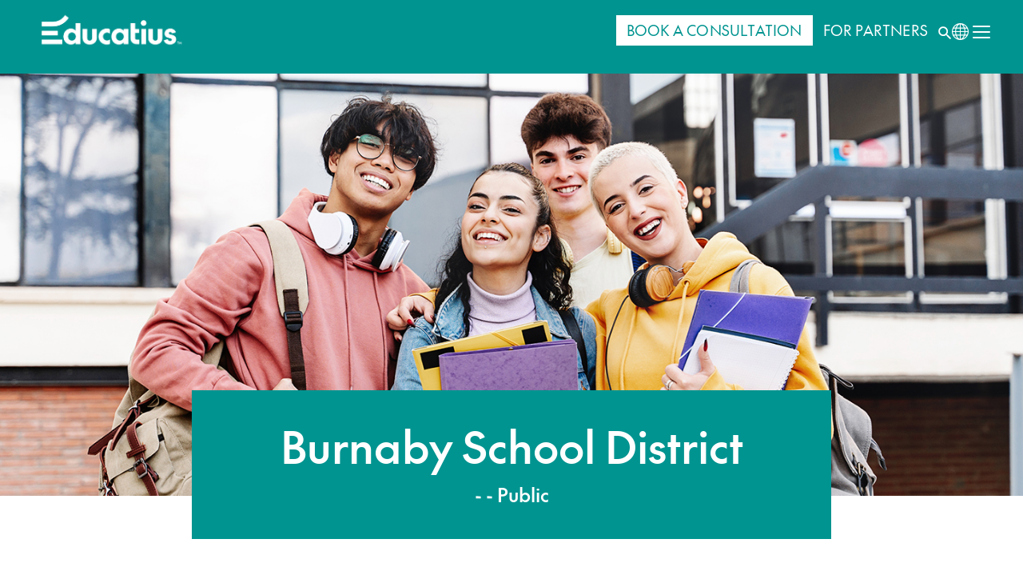

--- FILE ---
content_type: text/html; charset=UTF-8
request_url: https://www.educatius.org/schools/canada/burnaby-school-district
body_size: 127269
content:
<!DOCTYPE html>
<html lang="en-US">

<head>
	<meta charset="UTF-8">
	<meta http-equiv="X-UA-Compatible" content="IE=edge">
	<meta name="viewport" content="width=device-width, initial-scale=1.0">
	<link rel="icon" href="https://www.educatius.org/wp-content/uploads/2023/06/astudy-fevicon.png" sizes="32x32" />
<link rel="icon" href="https://www.educatius.org/wp-content/uploads/2023/06/astudy-fevicon.png" sizes="192x192" />
<link rel="apple-touch-icon" href="https://www.educatius.org/wp-content/uploads/2023/06/astudy-fevicon.png" />
<meta name="msapplication-TileImage" content="https://www.educatius.org/wp-content/uploads/2023/06/astudy-fevicon.png" />
	<script id="usercentrics-cmp" data-ruleset-id="p-o3CCx6URE9iq" data-usercentrics="Usercentrics Consent Management Platform" src="https://web.cmp.usercentrics.eu/ui/loader.js" async></script><script type="text/javascript">
	window.dataLayer = window.dataLayer || [];

	function gtag() {
		dataLayer.push(arguments);
	}

	gtag("consent", "default", {
		ad_personalization: "denied",
		ad_storage: "denied",
		ad_user_data: "denied",
		analytics_storage: "denied",
		functionality_storage: "denied",
		personalization_storage: "denied",
		security_storage: "granted",
		wait_for_update: 500,
	});
	gtag("set", "ads_data_redaction", true);
	</script>
<script type="text/javascript">
		(function (w, d, s, l, i) {
		w[l] = w[l] || [];
		w[l].push({'gtm.start': new Date().getTime(), event: 'gtm.js'});
		var f = d.getElementsByTagName(s)[0], j = d.createElement(s), dl = l !== 'dataLayer' ? '&l=' + l : '';
		j.async = true;
		j.src = 'https://www.googletagmanager.com/gtm.js?id=' + i + dl;
		f.parentNode.insertBefore(j, f);
	})(
		window,
		document,
		'script',
		'dataLayer',
		'GTM-MD3FJKL3'
	);
</script>
<meta name='robots' content='index, follow, max-image-preview:large, max-snippet:-1, max-video-preview:-1' />

	<!-- This site is optimized with the Yoast SEO Premium plugin v23.4 (Yoast SEO v23.6) - https://yoast.com/wordpress/plugins/seo/ -->
	<title>Burnaby School District | Educatius</title>
	<meta property="og:locale" content="en_US" />
	<meta property="og:type" content="article" />
	<meta property="og:title" content="Burnaby School District | Educatius" />
	<meta property="og:url" content="https://www.educatius.org/schools/canada/burnaby-school-district" />
	<meta property="og:site_name" content="Educatius" />
	<meta property="article:modified_time" content="2025-08-11T12:15:27+00:00" />
	<meta name="twitter:card" content="summary_large_image" />
	<script type="application/ld+json" class="yoast-schema-graph">{"@context":"https://schema.org","@graph":[{"@type":"WebPage","@id":"https://www.educatius.org/schools/canada/burnaby-school-district","url":"https://www.educatius.org/schools/canada/burnaby-school-district","name":"Burnaby School District - Educatius","isPartOf":{"@id":"https://www.educatius.org/#website"},"datePublished":"2023-11-08T17:31:05+00:00","dateModified":"2025-08-11T12:15:27+00:00","breadcrumb":{"@id":"https://www.educatius.org/schools/canada/burnaby-school-district#breadcrumb"},"inLanguage":"en-US","potentialAction":[{"@type":"ReadAction","target":["https://www.educatius.org/schools/canada/burnaby-school-district"]}]},{"@type":"BreadcrumbList","@id":"https://www.educatius.org/schools/canada/burnaby-school-district#breadcrumb","itemListElement":[{"@type":"ListItem","position":1,"name":"Home","item":"https://www.educatius.org/"},{"@type":"ListItem","position":2,"name":"Schools","item":"https://www.educatius.org/schools/%location%"},{"@type":"ListItem","position":3,"name":"Burnaby School District"}]},{"@type":"WebSite","@id":"https://www.educatius.org/#website","url":"https://www.educatius.org/","name":"Educatius","description":"Just another WordPress site","publisher":{"@id":"https://www.educatius.org/#organization"},"potentialAction":[{"@type":"SearchAction","target":{"@type":"EntryPoint","urlTemplate":"https://www.educatius.org/?s={search_term_string}"},"query-input":{"@type":"PropertyValueSpecification","valueRequired":true,"valueName":"search_term_string"}}],"inLanguage":"en-US"},{"@type":"Organization","@id":"https://www.educatius.org/#organization","name":"Educatius","url":"https://www.educatius.org/","logo":{"@type":"ImageObject","inLanguage":"en-US","@id":"https://www.educatius.org/#/schema/logo/image/","url":"https://www.educatius.org/wp-content/uploads/2022/12/cropped-educatius™_logo_primary_white-e1671525545213.png","contentUrl":"https://www.educatius.org/wp-content/uploads/2022/12/cropped-educatius™_logo_primary_white-e1671525545213.png","width":837,"height":235,"caption":"Educatius"},"image":{"@id":"https://www.educatius.org/#/schema/logo/image/"}}]}</script>
	<!-- / Yoast SEO Premium plugin. -->


<script type='application/javascript'  id='pys-version-script'>console.log('PixelYourSite Free version 9.7.2');</script>

<link rel="alternate" type="application/rss+xml" title="Educatius &raquo; Feed" href="https://www.educatius.org/feed" />
<link rel="alternate" type="application/rss+xml" title="Educatius &raquo; Comments Feed" href="https://www.educatius.org/comments/feed" />
<link rel="alternate" title="oEmbed (JSON)" type="application/json+oembed" href="https://www.educatius.org/wp-json/oembed/1.0/embed?url=https%3A%2F%2Fwww.educatius.org%2Fschools%2Fcanada%2Fburnaby-school-district" />
<link rel="alternate" title="oEmbed (XML)" type="text/xml+oembed" href="https://www.educatius.org/wp-json/oembed/1.0/embed?url=https%3A%2F%2Fwww.educatius.org%2Fschools%2Fcanada%2Fburnaby-school-district&#038;format=xml" />
<style id='wp-img-auto-sizes-contain-inline-css'>
img:is([sizes=auto i],[sizes^="auto," i]){contain-intrinsic-size:3000px 1500px}
/*# sourceURL=wp-img-auto-sizes-contain-inline-css */
</style>
<style id='wp-emoji-styles-inline-css'>

	img.wp-smiley, img.emoji {
		display: inline !important;
		border: none !important;
		box-shadow: none !important;
		height: 1em !important;
		width: 1em !important;
		margin: 0 0.07em !important;
		vertical-align: -0.1em !important;
		background: none !important;
		padding: 0 !important;
	}
/*# sourceURL=wp-emoji-styles-inline-css */
</style>
<style id='wp-block-library-inline-css'>
:root{--wp-block-synced-color:#7a00df;--wp-block-synced-color--rgb:122,0,223;--wp-bound-block-color:var(--wp-block-synced-color);--wp-editor-canvas-background:#ddd;--wp-admin-theme-color:#007cba;--wp-admin-theme-color--rgb:0,124,186;--wp-admin-theme-color-darker-10:#006ba1;--wp-admin-theme-color-darker-10--rgb:0,107,160.5;--wp-admin-theme-color-darker-20:#005a87;--wp-admin-theme-color-darker-20--rgb:0,90,135;--wp-admin-border-width-focus:2px}@media (min-resolution:192dpi){:root{--wp-admin-border-width-focus:1.5px}}.wp-element-button{cursor:pointer}:root .has-very-light-gray-background-color{background-color:#eee}:root .has-very-dark-gray-background-color{background-color:#313131}:root .has-very-light-gray-color{color:#eee}:root .has-very-dark-gray-color{color:#313131}:root .has-vivid-green-cyan-to-vivid-cyan-blue-gradient-background{background:linear-gradient(135deg,#00d084,#0693e3)}:root .has-purple-crush-gradient-background{background:linear-gradient(135deg,#34e2e4,#4721fb 50%,#ab1dfe)}:root .has-hazy-dawn-gradient-background{background:linear-gradient(135deg,#faaca8,#dad0ec)}:root .has-subdued-olive-gradient-background{background:linear-gradient(135deg,#fafae1,#67a671)}:root .has-atomic-cream-gradient-background{background:linear-gradient(135deg,#fdd79a,#004a59)}:root .has-nightshade-gradient-background{background:linear-gradient(135deg,#330968,#31cdcf)}:root .has-midnight-gradient-background{background:linear-gradient(135deg,#020381,#2874fc)}:root{--wp--preset--font-size--normal:16px;--wp--preset--font-size--huge:42px}.has-regular-font-size{font-size:1em}.has-larger-font-size{font-size:2.625em}.has-normal-font-size{font-size:var(--wp--preset--font-size--normal)}.has-huge-font-size{font-size:var(--wp--preset--font-size--huge)}.has-text-align-center{text-align:center}.has-text-align-left{text-align:left}.has-text-align-right{text-align:right}.has-fit-text{white-space:nowrap!important}#end-resizable-editor-section{display:none}.aligncenter{clear:both}.items-justified-left{justify-content:flex-start}.items-justified-center{justify-content:center}.items-justified-right{justify-content:flex-end}.items-justified-space-between{justify-content:space-between}.screen-reader-text{border:0;clip-path:inset(50%);height:1px;margin:-1px;overflow:hidden;padding:0;position:absolute;width:1px;word-wrap:normal!important}.screen-reader-text:focus{background-color:#ddd;clip-path:none;color:#444;display:block;font-size:1em;height:auto;left:5px;line-height:normal;padding:15px 23px 14px;text-decoration:none;top:5px;width:auto;z-index:100000}html :where(.has-border-color){border-style:solid}html :where([style*=border-top-color]){border-top-style:solid}html :where([style*=border-right-color]){border-right-style:solid}html :where([style*=border-bottom-color]){border-bottom-style:solid}html :where([style*=border-left-color]){border-left-style:solid}html :where([style*=border-width]){border-style:solid}html :where([style*=border-top-width]){border-top-style:solid}html :where([style*=border-right-width]){border-right-style:solid}html :where([style*=border-bottom-width]){border-bottom-style:solid}html :where([style*=border-left-width]){border-left-style:solid}html :where(img[class*=wp-image-]){height:auto;max-width:100%}:where(figure){margin:0 0 1em}html :where(.is-position-sticky){--wp-admin--admin-bar--position-offset:var(--wp-admin--admin-bar--height,0px)}@media screen and (max-width:600px){html :where(.is-position-sticky){--wp-admin--admin-bar--position-offset:0px}}

/*# sourceURL=wp-block-library-inline-css */
</style><style id='global-styles-inline-css'>
:root{--wp--preset--aspect-ratio--square: 1;--wp--preset--aspect-ratio--4-3: 4/3;--wp--preset--aspect-ratio--3-4: 3/4;--wp--preset--aspect-ratio--3-2: 3/2;--wp--preset--aspect-ratio--2-3: 2/3;--wp--preset--aspect-ratio--16-9: 16/9;--wp--preset--aspect-ratio--9-16: 9/16;--wp--preset--color--black: #000000;--wp--preset--color--cyan-bluish-gray: #abb8c3;--wp--preset--color--white: #ffffff;--wp--preset--color--pale-pink: #f78da7;--wp--preset--color--vivid-red: #cf2e2e;--wp--preset--color--luminous-vivid-orange: #ff6900;--wp--preset--color--luminous-vivid-amber: #fcb900;--wp--preset--color--light-green-cyan: #7bdcb5;--wp--preset--color--vivid-green-cyan: #00d084;--wp--preset--color--pale-cyan-blue: #8ed1fc;--wp--preset--color--vivid-cyan-blue: #0693e3;--wp--preset--color--vivid-purple: #9b51e0;--wp--preset--color--primary-blue: #009490;--wp--preset--color--dark-orange: #ff5100;--wp--preset--color--gray: #faf4e2;--wp--preset--color--light-blue: #19d3c5;--wp--preset--color--navy-blue: #004f51;--wp--preset--color--dark-gray: #2e146;--wp--preset--color--dark-green: #062a30;--wp--preset--color--very-light-blue: #19d3c5;--wp--preset--color--pink: #b14c59;--wp--preset--color--light-pink: #e8b8a6;--wp--preset--color--deep-red: #691c32;--wp--preset--color--light-purple: #410099;--wp--preset--color--lavender: #ae95da;--wp--preset--color--dark-yellow: #ff8300;--wp--preset--color--yellow: #ffb71b;--wp--preset--gradient--vivid-cyan-blue-to-vivid-purple: linear-gradient(135deg,rgb(6,147,227) 0%,rgb(155,81,224) 100%);--wp--preset--gradient--light-green-cyan-to-vivid-green-cyan: linear-gradient(135deg,rgb(122,220,180) 0%,rgb(0,208,130) 100%);--wp--preset--gradient--luminous-vivid-amber-to-luminous-vivid-orange: linear-gradient(135deg,rgb(252,185,0) 0%,rgb(255,105,0) 100%);--wp--preset--gradient--luminous-vivid-orange-to-vivid-red: linear-gradient(135deg,rgb(255,105,0) 0%,rgb(207,46,46) 100%);--wp--preset--gradient--very-light-gray-to-cyan-bluish-gray: linear-gradient(135deg,rgb(238,238,238) 0%,rgb(169,184,195) 100%);--wp--preset--gradient--cool-to-warm-spectrum: linear-gradient(135deg,rgb(74,234,220) 0%,rgb(151,120,209) 20%,rgb(207,42,186) 40%,rgb(238,44,130) 60%,rgb(251,105,98) 80%,rgb(254,248,76) 100%);--wp--preset--gradient--blush-light-purple: linear-gradient(135deg,rgb(255,206,236) 0%,rgb(152,150,240) 100%);--wp--preset--gradient--blush-bordeaux: linear-gradient(135deg,rgb(254,205,165) 0%,rgb(254,45,45) 50%,rgb(107,0,62) 100%);--wp--preset--gradient--luminous-dusk: linear-gradient(135deg,rgb(255,203,112) 0%,rgb(199,81,192) 50%,rgb(65,88,208) 100%);--wp--preset--gradient--pale-ocean: linear-gradient(135deg,rgb(255,245,203) 0%,rgb(182,227,212) 50%,rgb(51,167,181) 100%);--wp--preset--gradient--electric-grass: linear-gradient(135deg,rgb(202,248,128) 0%,rgb(113,206,126) 100%);--wp--preset--gradient--midnight: linear-gradient(135deg,rgb(2,3,129) 0%,rgb(40,116,252) 100%);--wp--preset--font-size--small: 13px;--wp--preset--font-size--medium: 20px;--wp--preset--font-size--large: 36px;--wp--preset--font-size--x-large: 42px;--wp--preset--spacing--20: 0.44rem;--wp--preset--spacing--30: 0.67rem;--wp--preset--spacing--40: 1rem;--wp--preset--spacing--50: 1.5rem;--wp--preset--spacing--60: 2.25rem;--wp--preset--spacing--70: 3.38rem;--wp--preset--spacing--80: 5.06rem;--wp--preset--shadow--natural: 6px 6px 9px rgba(0, 0, 0, 0.2);--wp--preset--shadow--deep: 12px 12px 50px rgba(0, 0, 0, 0.4);--wp--preset--shadow--sharp: 6px 6px 0px rgba(0, 0, 0, 0.2);--wp--preset--shadow--outlined: 6px 6px 0px -3px rgb(255, 255, 255), 6px 6px rgb(0, 0, 0);--wp--preset--shadow--crisp: 6px 6px 0px rgb(0, 0, 0);}:where(.is-layout-flex){gap: 0.5em;}:where(.is-layout-grid){gap: 0.5em;}body .is-layout-flex{display: flex;}.is-layout-flex{flex-wrap: wrap;align-items: center;}.is-layout-flex > :is(*, div){margin: 0;}body .is-layout-grid{display: grid;}.is-layout-grid > :is(*, div){margin: 0;}:where(.wp-block-columns.is-layout-flex){gap: 2em;}:where(.wp-block-columns.is-layout-grid){gap: 2em;}:where(.wp-block-post-template.is-layout-flex){gap: 1.25em;}:where(.wp-block-post-template.is-layout-grid){gap: 1.25em;}.has-black-color{color: var(--wp--preset--color--black) !important;}.has-cyan-bluish-gray-color{color: var(--wp--preset--color--cyan-bluish-gray) !important;}.has-white-color{color: var(--wp--preset--color--white) !important;}.has-pale-pink-color{color: var(--wp--preset--color--pale-pink) !important;}.has-vivid-red-color{color: var(--wp--preset--color--vivid-red) !important;}.has-luminous-vivid-orange-color{color: var(--wp--preset--color--luminous-vivid-orange) !important;}.has-luminous-vivid-amber-color{color: var(--wp--preset--color--luminous-vivid-amber) !important;}.has-light-green-cyan-color{color: var(--wp--preset--color--light-green-cyan) !important;}.has-vivid-green-cyan-color{color: var(--wp--preset--color--vivid-green-cyan) !important;}.has-pale-cyan-blue-color{color: var(--wp--preset--color--pale-cyan-blue) !important;}.has-vivid-cyan-blue-color{color: var(--wp--preset--color--vivid-cyan-blue) !important;}.has-vivid-purple-color{color: var(--wp--preset--color--vivid-purple) !important;}.has-black-background-color{background-color: var(--wp--preset--color--black) !important;}.has-cyan-bluish-gray-background-color{background-color: var(--wp--preset--color--cyan-bluish-gray) !important;}.has-white-background-color{background-color: var(--wp--preset--color--white) !important;}.has-pale-pink-background-color{background-color: var(--wp--preset--color--pale-pink) !important;}.has-vivid-red-background-color{background-color: var(--wp--preset--color--vivid-red) !important;}.has-luminous-vivid-orange-background-color{background-color: var(--wp--preset--color--luminous-vivid-orange) !important;}.has-luminous-vivid-amber-background-color{background-color: var(--wp--preset--color--luminous-vivid-amber) !important;}.has-light-green-cyan-background-color{background-color: var(--wp--preset--color--light-green-cyan) !important;}.has-vivid-green-cyan-background-color{background-color: var(--wp--preset--color--vivid-green-cyan) !important;}.has-pale-cyan-blue-background-color{background-color: var(--wp--preset--color--pale-cyan-blue) !important;}.has-vivid-cyan-blue-background-color{background-color: var(--wp--preset--color--vivid-cyan-blue) !important;}.has-vivid-purple-background-color{background-color: var(--wp--preset--color--vivid-purple) !important;}.has-black-border-color{border-color: var(--wp--preset--color--black) !important;}.has-cyan-bluish-gray-border-color{border-color: var(--wp--preset--color--cyan-bluish-gray) !important;}.has-white-border-color{border-color: var(--wp--preset--color--white) !important;}.has-pale-pink-border-color{border-color: var(--wp--preset--color--pale-pink) !important;}.has-vivid-red-border-color{border-color: var(--wp--preset--color--vivid-red) !important;}.has-luminous-vivid-orange-border-color{border-color: var(--wp--preset--color--luminous-vivid-orange) !important;}.has-luminous-vivid-amber-border-color{border-color: var(--wp--preset--color--luminous-vivid-amber) !important;}.has-light-green-cyan-border-color{border-color: var(--wp--preset--color--light-green-cyan) !important;}.has-vivid-green-cyan-border-color{border-color: var(--wp--preset--color--vivid-green-cyan) !important;}.has-pale-cyan-blue-border-color{border-color: var(--wp--preset--color--pale-cyan-blue) !important;}.has-vivid-cyan-blue-border-color{border-color: var(--wp--preset--color--vivid-cyan-blue) !important;}.has-vivid-purple-border-color{border-color: var(--wp--preset--color--vivid-purple) !important;}.has-vivid-cyan-blue-to-vivid-purple-gradient-background{background: var(--wp--preset--gradient--vivid-cyan-blue-to-vivid-purple) !important;}.has-light-green-cyan-to-vivid-green-cyan-gradient-background{background: var(--wp--preset--gradient--light-green-cyan-to-vivid-green-cyan) !important;}.has-luminous-vivid-amber-to-luminous-vivid-orange-gradient-background{background: var(--wp--preset--gradient--luminous-vivid-amber-to-luminous-vivid-orange) !important;}.has-luminous-vivid-orange-to-vivid-red-gradient-background{background: var(--wp--preset--gradient--luminous-vivid-orange-to-vivid-red) !important;}.has-very-light-gray-to-cyan-bluish-gray-gradient-background{background: var(--wp--preset--gradient--very-light-gray-to-cyan-bluish-gray) !important;}.has-cool-to-warm-spectrum-gradient-background{background: var(--wp--preset--gradient--cool-to-warm-spectrum) !important;}.has-blush-light-purple-gradient-background{background: var(--wp--preset--gradient--blush-light-purple) !important;}.has-blush-bordeaux-gradient-background{background: var(--wp--preset--gradient--blush-bordeaux) !important;}.has-luminous-dusk-gradient-background{background: var(--wp--preset--gradient--luminous-dusk) !important;}.has-pale-ocean-gradient-background{background: var(--wp--preset--gradient--pale-ocean) !important;}.has-electric-grass-gradient-background{background: var(--wp--preset--gradient--electric-grass) !important;}.has-midnight-gradient-background{background: var(--wp--preset--gradient--midnight) !important;}.has-small-font-size{font-size: var(--wp--preset--font-size--small) !important;}.has-medium-font-size{font-size: var(--wp--preset--font-size--medium) !important;}.has-large-font-size{font-size: var(--wp--preset--font-size--large) !important;}.has-x-large-font-size{font-size: var(--wp--preset--font-size--x-large) !important;}
/*# sourceURL=global-styles-inline-css */
</style>

<style id='classic-theme-styles-inline-css'>
/*! This file is auto-generated */
.wp-block-button__link{color:#fff;background-color:#32373c;border-radius:9999px;box-shadow:none;text-decoration:none;padding:calc(.667em + 2px) calc(1.333em + 2px);font-size:1.125em}.wp-block-file__button{background:#32373c;color:#fff;text-decoration:none}
/*# sourceURL=/wp-includes/css/classic-themes.min.css */
</style>
<link rel='stylesheet' id='menu-image-css' href='https://www.educatius.org/wp-content/plugins/menu-image/includes/css/menu-image.css?ver=3.13' media='all' />
<link rel='stylesheet' id='dashicons-css' href='https://www.educatius.org/wp-includes/css/dashicons.min.css?ver=6.9' media='all' />
<link rel='stylesheet' id='global_block_style-css' href='https://www.educatius.org/wp-content/plugins/wpw-blocks-org/global-block-frontend.css?ver=1755188494' media='all' />
<link rel='stylesheet' id='edu-metabox-css-css' href='https://www.educatius.org/wp-content/plugins/wpw-blocks-org/assets/metabox.css?ver=1755188494' media='all' />
<link rel='stylesheet' id='zoom_style-css' href='https://www.educatius.org/wp-content/plugins/wpw-zoom-event-handler-org/zoom-frontend.css?ver=1769365044' media='all' />
<link rel='stylesheet' id='educatius-academy-style-css' href='https://www.educatius.org/wp-content/themes/educatius-academy-org/style.css?ver=1765889136' media='all' />
<link rel='stylesheet' id='educatius-academy-style-fonts-css' href='https://www.educatius.org/wp-content/themes/educatius-academy-org/assets/css/fonts.min.css?ver=1765889113' media='all' />
<link rel='stylesheet' id='educatius-academy-style-bootstrap-css' href='https://www.educatius.org/wp-content/themes/educatius-academy-org/assets/css/bootstrap.min.css?ver=1765889113' media='all' />
<link rel='stylesheet' id='educatius-academy-style-swiper-css' href='https://www.educatius.org/wp-content/themes/educatius-academy-org/assets/css/swiper.min.css?ver=1765889113' media='all' />
<link rel='stylesheet' id='educatius-academy-select-bootstrap-css' href='https://www.educatius.org/wp-content/themes/educatius-academy-org/assets/css/select2-bootstrap.min.css?ver=1765889113' media='all' />
<link rel='stylesheet' id='educatius-academy-select-css-css' href='https://www.educatius.org/wp-content/themes/educatius-academy-org/assets/css/select2.min.css?ver=1765889113' media='all' />
<link rel='stylesheet' id='educatius-academy-style-css-css' href='https://www.educatius.org/wp-content/themes/educatius-academy-org/assets/css/style.min.css?ver=1765889113' media='all' />
<link rel='stylesheet' id='educatius-academy-media-css-css' href='https://www.educatius.org/wp-content/themes/educatius-academy-org/assets/css/media-quries.min.css?ver=1765889113' media='all' />
<link rel='stylesheet' id='educatius-academy-style-main-css' href='https://www.educatius.org/wp-content/themes/educatius-academy-org/style.css?ver=1765889113' media='all' />
<link rel='stylesheet' id='educatius-academy-custom-multiselect-style-css-css' href='https://www.educatius.org/wp-content/themes/educatius-academy-org/assets/css/custom-multi-select.css?ver=1765889136' media='all' />
<link rel='stylesheet' id='wprevpro_w3-css' href='https://www.educatius.org/wp-content/plugins/wp-review-slider-pro/public/css/wprevpro_w3_min.css?ver=12.1.7_1' media='all' />
<link rel='stylesheet' id='wpw-css-fixes-css' href='https://www.educatius.org/wp-content/plugins/wpw-css-fixes/assets/css/wpw-fixes.css?ver=1.0.0' media='all' />
<script id="main-script-js-extra">
var my_ajax_object = {"ajax_url":"https://www.educatius.org/wp-admin/admin-ajax.php"};
//# sourceURL=main-script-js-extra
</script>
<script src="https://www.educatius.org/wp-content/plugins/wpw-program-api/main.js?ver=6.9" id="main-script-js"></script>
<script src="https://www.educatius.org/wp-includes/js/jquery/jquery.min.js?ver=3.7.1" id="jquery-core-js"></script>
<script src="https://www.educatius.org/wp-includes/js/jquery/jquery-migrate.min.js?ver=3.4.1" id="jquery-migrate-js"></script>
<script src="https://www.educatius.org/wp-content/plugins/pixelyoursite/dist/scripts/jquery.bind-first-0.2.3.min.js?ver=6.9" id="jquery-bind-first-js"></script>
<script src="https://www.educatius.org/wp-content/plugins/pixelyoursite/dist/scripts/js.cookie-2.1.3.min.js?ver=2.1.3" id="js-cookie-pys-js"></script>
<script id="pys-js-extra">
var pysOptions = {"staticEvents":[],"dynamicEvents":[],"triggerEvents":[],"triggerEventTypes":[],"debug":"","siteUrl":"https://www.educatius.org","ajaxUrl":"https://www.educatius.org/wp-admin/admin-ajax.php","ajax_event":"a0c95c322a","enable_remove_download_url_param":"1","cookie_duration":"7","last_visit_duration":"60","enable_success_send_form":"","ajaxForServerEvent":"1","ajaxForServerStaticEvent":"1","send_external_id":"1","external_id_expire":"180","google_consent_mode":"1","gdpr":{"ajax_enabled":false,"all_disabled_by_api":false,"facebook_disabled_by_api":false,"analytics_disabled_by_api":false,"google_ads_disabled_by_api":false,"pinterest_disabled_by_api":false,"bing_disabled_by_api":false,"externalID_disabled_by_api":false,"facebook_prior_consent_enabled":true,"analytics_prior_consent_enabled":true,"google_ads_prior_consent_enabled":null,"pinterest_prior_consent_enabled":true,"bing_prior_consent_enabled":true,"cookiebot_integration_enabled":false,"cookiebot_facebook_consent_category":"marketing","cookiebot_analytics_consent_category":"statistics","cookiebot_tiktok_consent_category":"marketing","cookiebot_google_ads_consent_category":null,"cookiebot_pinterest_consent_category":"marketing","cookiebot_bing_consent_category":"marketing","consent_magic_integration_enabled":false,"real_cookie_banner_integration_enabled":false,"cookie_notice_integration_enabled":false,"cookie_law_info_integration_enabled":false,"analytics_storage":{"enabled":true,"value":"granted","filter":false},"ad_storage":{"enabled":true,"value":"granted","filter":false},"ad_user_data":{"enabled":true,"value":"granted","filter":false},"ad_personalization":{"enabled":true,"value":"granted","filter":false}},"cookie":{"disabled_all_cookie":false,"disabled_start_session_cookie":false,"disabled_advanced_form_data_cookie":false,"disabled_landing_page_cookie":false,"disabled_first_visit_cookie":false,"disabled_trafficsource_cookie":false,"disabled_utmTerms_cookie":false,"disabled_utmId_cookie":false},"tracking_analytics":{"TrafficSource":"direct","TrafficLanding":"undefined","TrafficUtms":[],"TrafficUtmsId":[]},"woo":{"enabled":false},"edd":{"enabled":false}};
//# sourceURL=pys-js-extra
</script>
<script src="https://www.educatius.org/wp-content/plugins/pixelyoursite/dist/scripts/public.js?ver=9.7.2" id="pys-js"></script>
<script src="https://www.educatius.org/wp-content/plugins/wp-review-slider-pro/public/js/wprs-slick.min.js?ver=12.1.7_1" id="wp-review-slider-pro_slick-min-js"></script>
<script id="wp-review-slider-pro_plublic-min-js-extra">
var wprevpublicjs_script_vars = {"wpfb_nonce":"9985983316","wpfb_ajaxurl":"https://www.educatius.org/wp-admin/admin-ajax.php","wprevpluginsurl":"https://www.educatius.org/wp-content/plugins/wp-review-slider-pro","page_id":"16768"};
//# sourceURL=wp-review-slider-pro_plublic-min-js-extra
</script>
<script src="https://www.educatius.org/wp-content/plugins/wp-review-slider-pro/public/js/wprev-public.min.js?ver=12.1.7_1" id="wp-review-slider-pro_plublic-min-js"></script>
<link rel="https://api.w.org/" href="https://www.educatius.org/wp-json/" /><link rel="alternate" title="JSON" type="application/json" href="https://www.educatius.org/wp-json/wp/v2/schools/16768" /><link rel="EditURI" type="application/rsd+xml" title="RSD" href="https://www.educatius.org/xmlrpc.php?rsd" />
<meta name="generator" content="WordPress 6.9" />
<link rel='shortlink' href='https://www.educatius.org/?p=16768' />
<!-- HFCM by 99 Robots - Snippet # 4: Remove Programs Block -->
<style>	
	.swiper-slide.product-card img {
		max-height: 100px !important; 
	}
	
	.swiper-slide.product-card[aria-label="1 / 14"] {
		background-color: #009490 !important;
	}
	
		.swiper-slide.product-card[aria-label="2 / 14"] {
		background-color: #691c32 !important;
	}
	
	
		.swiper-slide.product-card[aria-label="3 / 14"] {
		background-color: #004f51 !important;
	}
	
	
		.swiper-slide.product-card[aria-label="4 / 14"] {
		background-color: #410099 !important;
	}
	
	.banner-overlay {
		background: none !important; 
	}
			.swiper-slide.product-card[aria-label="5 / 14"] {
		background-color: #2e1a46 !important;
	}
	
				.swiper-slide.product-card[aria-label="6 / 14"] {
		background-color: #691c32 !important;
	}
	
				.swiper-slide.product-card[aria-label="7 / 14"] {
		background-color: #062a30 !important;
	}
	
				.swiper-slide.product-card[aria-label="8 / 14"] {
		background-color: #ff8300 !important;
	}
	
				.swiper-slide.product-card[aria-label="9 / 14"] {
		background-color: #e8b8a6 !important;
	}
	
				.swiper-slide.product-card[aria-label="10 / 14"] {
		background-color: #ff5100 !important;
	}
	
					.swiper-slide.product-card[aria-label="11 / 14"] {
		background-color: #19d3c5 !important;
	}
	
					.swiper-slide.product-card[aria-label="12 / 14"] {
		background-color: #ae95da !important;
	}
	
						.swiper-slide.product-card[aria-label="13 / 14"] {
		background-color: #e8b8a6 !important;
	}
	
						.swiper-slide.product-card[aria-label="14 / 14"] {
		background-color: #ffb71b !important;
	}

	.home-banner-wrap img[alt="banner-background"] {
		object-fit: cover !important;
	}
	
	.ecom-lead-program .wp-block-educatius-title-paragraph-darkbutton a.btn {
		position: relative;
	}
	
</style>
<!-- /end HFCM by 99 Robots -->
<!-- HFCM by 99 Robots - Snippet # 24: Left and right block text -->
<style type="text/css">
.wp-block-educatius-left-image-and-text .text-block-wrap, .wp-block-educatius-right-image-and-text .text-block-wrap {
   padding-right: 3rem;
    padding-left: 3rem;
    padding-top: 1rem !important;
		padding-bottom: 1rem !important;
}
.sticky-header-bar .toast-header .header_top_link {
    padding: 0px 10px;
    border-radius: 0px;
}
</style>
<!-- /end HFCM by 99 Robots -->
<!-- HFCM by 99 Robots - Snippet # 31: Usercentrics CMP CSS Fix -->
<style type="text/css">
	#usercentrics-cmp-ui:nth-of-type(2) {
		display: none;
	}
</style>
<!-- /end HFCM by 99 Robots -->
<script type='application/javascript' id='pys-config-warning-script'>console.warn('PixelYourSite: no pixel configured.');</script>
<link rel="icon" href="https://www.educatius.org/wp-content/uploads/2023/06/astudy-fevicon.png" sizes="32x32" />
<link rel="icon" href="https://www.educatius.org/wp-content/uploads/2023/06/astudy-fevicon.png" sizes="192x192" />
<link rel="apple-touch-icon" href="https://www.educatius.org/wp-content/uploads/2023/06/astudy-fevicon.png" />
<meta name="msapplication-TileImage" content="https://www.educatius.org/wp-content/uploads/2023/06/astudy-fevicon.png" />
	<style>
		#loader {
			position: fixed;
			left: 0px;
			top: 0px;
			width: 100%;
			height: 100%;
			z-index: 9999;
			background: url('//upload.wikimedia.org/wikipedia/commons/thumb/e/e5/Phi_fenomeni.gif/50px-Phi_fenomeni.gif') 50% 50% no-repeat rgb(249, 249, 249);
		}
	</style>
<meta name="generator" content="WP Rocket 3.20.1.2" data-wpr-features="wpr_preload_links wpr_desktop" /></head>

<body>
	<!-- Country Modal -->
	<div data-rocket-location-hash="7503c68e45637ce7bf2c82aeba9f3c46" class="modal country-modal fade" id="countryModal" tabindex="-1" aria-labelledby="countryModalLabel" aria-hidden="true">
		<div data-rocket-location-hash="bf43b0afefdd74b1d570433fb121b3da" class="modal-dialog modal-dialog-centered modal-dialog-scrollable modal-xl">
			<div data-rocket-location-hash="951856d81f97d8d18725c1ec278a4451" class="modal-content">
				<div class="modal-body">
					<div class="d-flex justify-content-end">
						<button type="button" class="btn-close mb-4" data-bs-dismiss="modal" aria-label="Close"></button>
					</div>
					<p class="modal-title">Select your country</p>
					<div id="country-menu" class="country-select-wrap d-flex flex-wrap justify-content-center align-items-center"><div class="country-widget d-flex gap-2"><a href="https://www.educatius.at/"  class="menu-item menu-item-type-custom menu-item-object-custom menu-item-19516"><img src="https://powered-by.qbank.se/educatius/media/58d23e9e448e483a21ce54ba7bf08075.png" /><span>Austria</span></a></div></li>
<div class="country-widget d-flex gap-2"><a href="https://www.educatius.be/"  class="menu-item menu-item-type-custom menu-item-object-custom menu-item-19519"><img src="https://powered-by.qbank.se/educatius/media/a72437afb97803a6acb5420ef8b8a90f.png" /><span>Belgium</span></a></div></li>
<div class="country-widget d-flex gap-2"><a href="https://www.educatius.cn/"  class="menu-item menu-item-type-custom menu-item-object-custom menu-item-951"><svg width="24" height="24" viewBox="0 0 24 24" fill="none" xmlns="http://www.w3.org/2000/svg">
<mask id="mask0_520_59169" style="mask-type:alpha" maskUnits="userSpaceOnUse" x="0" y="0" width="24" height="24">
<rect width="24" height="24" rx="12" fill="white"/>
</mask>
<g mask="url(#mask0_520_59169)">
<path fill-rule="evenodd" clip-rule="evenodd" d="M-4 -3H36V27H-4V-3Z" fill="#E31D1C"/>
<path fill-rule="evenodd" clip-rule="evenodd" d="M13.1028 4.34786L12.2141 4.88435L12.4168 3.83745L11.6768 3.05394L12.6788 3.01158L13.1028 2.03403L13.5267 3.01158H14.5271L13.7887 3.83745L14.011 4.88435L13.1028 4.34786Z" fill="#FECA00"/>
<path fill-rule="evenodd" clip-rule="evenodd" d="M6.06678 8.79833L3.53243 10.1627L4.1105 7.50023L2 5.50762L4.85773 5.39987L6.06678 2.91376L7.27583 5.39987H10.1287L8.02307 7.50023L8.65699 10.1627L6.06678 8.79833Z" fill="#FECA00"/>
<path fill-rule="evenodd" clip-rule="evenodd" d="M14.8625 7.86678L13.9739 8.40327L14.1766 7.35637L13.4365 6.57286L14.4386 6.5305L14.8625 5.55295L15.2865 6.5305H16.2868L15.5485 7.35637L15.7708 8.40327L14.8625 7.86678Z" fill="#FECA00"/>
<path fill-rule="evenodd" clip-rule="evenodd" d="M13.9827 11.3857L13.094 11.9222L13.2967 10.8753L12.5566 10.0918L13.5587 10.0494L13.9827 9.07187L14.4066 10.0494H15.407L14.6686 10.8753L14.8909 11.9222L13.9827 11.3857Z" fill="#FECA00"/>
<path fill-rule="evenodd" clip-rule="evenodd" d="M11.344 14.0249L10.4553 14.5614L10.658 13.5145L9.91797 12.731L10.92 12.6886L11.344 11.7111L11.7679 12.6886H12.7683L12.03 13.5145L12.2522 14.5614L11.344 14.0249Z" fill="#FECA00"/>
</g>
</svg>
<span>China</span></a></div></li>
<div class="country-widget d-flex gap-2"><a href="https://www.educatius.cz/"  class="menu-item menu-item-type-custom menu-item-object-custom menu-item-19520"><img src="https://powered-by.qbank.se/educatius/media/4b4400895feab2426e30076b2b1e0771.png" /><span>Czech Republic</span></a></div></li>
<div class="country-widget d-flex gap-2"><a href="https://www.educatius.dk/"  class="menu-item menu-item-type-custom menu-item-object-custom menu-item-17866"><?xml version="1.0" encoding="UTF-8"?>
<!-- Generator: Adobe Illustrator 19.0.0, SVG Export Plug-In . SVG Version: 6.00 Build 0)  -->
<svg xmlns="http://www.w3.org/2000/svg" xmlns:xlink="http://www.w3.org/1999/xlink" version="1.1" id="Layer_1" x="0px" y="0px" viewBox="0 0 512 512" style="enable-background:new 0 0 512 512;" xml:space="preserve">
<circle style="fill:#F0F0F0;" cx="256" cy="256" r="256"></circle>
<g>
	<path style="fill:#D80027;" d="M200.349,222.609h309.484C493.47,97.002,386.067,0,256,0c-19.115,0-37.732,2.113-55.652,6.085   v216.524H200.349z"></path>
	<path style="fill:#D80027;" d="M133.565,222.608V31.127C63.272,69.481,12.95,139.832,2.167,222.609h131.398V222.608z"></path>
	<path style="fill:#D80027;" d="M133.564,289.391H2.167c10.783,82.777,61.105,153.128,131.398,191.481L133.564,289.391   L133.564,289.391z"></path>
	<path style="fill:#D80027;" d="M200.348,289.392v216.523C218.268,509.887,236.885,512,256,512   c130.067,0,237.47-97.002,253.833-222.609H200.348V289.392z"></path>
</g>
<g>
</g>
<g>
</g>
<g>
</g>
<g>
</g>
<g>
</g>
<g>
</g>
<g>
</g>
<g>
</g>
<g>
</g>
<g>
</g>
<g>
</g>
<g>
</g>
<g>
</g>
<g>
</g>
<g>
</g>
</svg>
<span>Denmark</span></a></div></li>
<div class="country-widget d-flex gap-2"><a href="https://www.educatius.fi/"  class="menu-item menu-item-type-custom menu-item-object-custom menu-item-17867"><?xml version="1.0" encoding="UTF-8"?>
<!-- Generator: Adobe Illustrator 19.0.0, SVG Export Plug-In . SVG Version: 6.00 Build 0)  -->
<svg xmlns="http://www.w3.org/2000/svg" xmlns:xlink="http://www.w3.org/1999/xlink" version="1.1" id="Layer_1" x="0px" y="0px" viewBox="0 0 512 512" style="enable-background:new 0 0 512 512;" xml:space="preserve">
<circle style="fill:#F0F0F0;" cx="256" cy="256" r="256"></circle>
<path style="fill:#0052B4;" d="M509.833,222.609H200.349h-0.001V6.085c-23.658,5.246-46.087,13.749-66.783,25.042v191.48v0.001  H2.167C0.742,233.539,0,244.683,0,256s0.742,22.461,2.167,33.391h131.397h0.001v191.481c20.696,11.292,43.125,19.797,66.783,25.042  V289.394v-0.002h309.485C511.256,278.461,512,267.317,512,256S511.256,233.539,509.833,222.609z"></path>
<g>
</g>
<g>
</g>
<g>
</g>
<g>
</g>
<g>
</g>
<g>
</g>
<g>
</g>
<g>
</g>
<g>
</g>
<g>
</g>
<g>
</g>
<g>
</g>
<g>
</g>
<g>
</g>
<g>
</g>
</svg>
<span>Finland</span></a></div></li>
<div class="country-widget d-flex gap-2"><a href="https://www.educatius.hu/"  class="menu-item menu-item-type-custom menu-item-object-custom menu-item-19517"><img src="https://powered-by.qbank.se/educatius/media/948293861c909e3437577b0388302346.png" /><span>Hungary</span></a></div></li>
<div class="country-widget d-flex gap-2"><a href="https://www.educatius.mx/"  class="menu-item menu-item-type-custom menu-item-object-custom menu-item-12345"><?xml version="1.0" encoding="UTF-8"?>
<svg xmlns="http://www.w3.org/2000/svg" xmlns:xlink="http://www.w3.org/1999/xlink" version="1.1" width="512" height="512" x="0" y="0" viewBox="0 0 512 512" style="enable-background:new 0 0 512 512" xml:space="preserve" class="">
  <g>
    <radialGradient xlink:href="#a" id="c" cx="842.31" cy="103.66" r="25.859" gradientTransform="matrix(-1.276 .309 .306 1.264 1231.8 -23.911)" gradientUnits="userSpaceOnUse"></radialGradient>
    <linearGradient id="a">
      <stop offset="0" stop-color="#fff"></stop>
      <stop offset="1" stop-color="#f15770"></stop>
    </linearGradient>
    <radialGradient xlink:href="#a" id="d" cx="651.52" cy="550.46" r="25.859" gradientTransform="matrix(.459 -1.1 1.035 .432 -679.63 845.98)" gradientUnits="userSpaceOnUse"></radialGradient>
    <radialGradient xlink:href="#a" id="e" cx="380.84" cy="740.37" r="25.859" gradientTransform="matrix(-.87 -.022 .009 1.264 514.15 -560.24)" gradientUnits="userSpaceOnUse"></radialGradient>
    <clipPath id="b">
      <path d="M-456.055-246.382a240.032 240.032 0 1 1-480.064 0 240.032 240.032 0 1 1 480.064 0z" fill="#000000" opacity="1" data-original="#000000"></path>
    </clipPath>
    <g clip-path="url(#b)" transform="translate(952 502.4)">
      <path fill="#ffffff" d="M-776-6.4h160v-480h-160z" opacity="1" data-original="#ffffff" class=""></path>
      <g transform="matrix(.377 0 0 .377 -992.419 -414.825)">
        <path fill="#a8ac71" d="M702.06 346.65s-9.407.808-15.944-.324c-6.537-1.133-5.103-17.793-5.263-18.277-.157-.485-3.986-4.53-3.349-8.25.64-3.72 12.716-13.536 14.351-14.07 1.117-.365 3.507.648 3.507.648s3.053-2.97 3.959-2.97c.932 0 2.221 1.714 1.863 2.445-.36.726-4.507 3.15-4.826 5.012-.32 1.86.04 3.72-1.158 5.54-1.194 1.82-3.506 4.285-3.785 5.822-.279 1.537-.956 2.873.2 3.438 1.157.568 5.104.08 8.491-1.453 3.386-1.54 4.78-3.602 5.26-3.398.48.2-1.953 4.242-5.699 5.824-3.746 1.576-6.22 3.395-8.092 3.113 0 0-2.072 4.975 4.346 5.256 6.415.283 9.964-1.415 9.964-1.415l-3.825 13.06zM665.31 385.87s4.94 1.938 4.94 7.446c0 5.496-5.416 10.103-5.26 19.808.163 9.708 1.669 9.804 14.511 20.22.4.325 3.11 3.077 3.826 6.234.72 3.148 3.03 21.752 15.39 21.666 12.354-.077 14.03-7.918 14.03-7.918l-5.263-7.767s-4.306 1.289-6.618.728c-2.309-.568-4.379-2.105-5.74-5.094-1.353-2.994-1.723-10.122-3.825-13.263-5.182-7.765-14.43-9.06-14.51-17.23-.08-8.17 5.66-9.056 4.065-18.765-1.593-9.702-13.154-14.395-13.154-14.395l-4.703-1.9-1.633 9.745 3.944.484z" opacity="1" data-original="#a8ac71"></path>
        <path fill="#f1a720" d="M699.35 317.96c4.144-.968 1.754-11.773 1.754-11.773l-2.87 2.389s1.775 2.307 1.775 4.79c0 2.482-.659 4.594-.659 4.594z" opacity="1" data-original="#f1a720"></path>
        <path fill="#a8ac71" d="M706.91 425.71s-1.922-1.58-2.113-1.71c-1.48-.985-7.967-6.227-6.928-21.814 1.171-17.633 26.81-26.905 28.483-33.917 1.857-7.764 7.662-11.156-12.754-27.119l-4.785 5.607 8.372 6.283s1.852-1.04 1.96 1.336c.108 2.37-2.233 4.407-2.81 6.265-.528 1.697-13.26 10.542-14.217 11.406-.956.864-7.31 5.804-7.31 5.804s-3.314 3.259-6.399 10.106c-3.08 6.85-1.492 15.636-1.492 15.636s.101 18.722 19.991 22.117z" opacity="1" data-original="#a8ac71"></path>
        <path fill="#78732e" d="m694.41 435.58 1.436 6.631-4.065 1.495-1.755-.077-1.273.56-3.15 3.04-.798-.25s-.479.168-.637-1.776c-.16-1.938-.44-3.639-.44-3.639l3.828 1.571 1.353.086.958-.324 1.674-3.635 2.869-3.682zM682.53 436.79s-1.276-1.537-1.912-2.466c-.545-.793-.817-.977-2.233-2.108l2.788-1.57 2.992.037-.44 3.599-1.195 2.508zM689.31 426.15s1.87.929 2.471 2.342c.597 1.42 1.474 3.157 1.474 3.157l-4.742-.359-3.629-1.142 2.353-3.274 2.073-.724zM687.47 455.47s-.96-.602-1.517-2.135c-.56-1.54-.998-4.008-.998-4.008l3.151-.602 3.706 1.49 1.04.087s-.878 1.857-.998 1.941c-.12.08-3.588 3.107-3.588 3.107l-.796.12zM700.03 445.32s-2.785-.876-3.227-2.187c-.477-1.411-.838-1.127-.838-1.127l-.874 3.756-1.118 3.521s.238.606.363.606c.116 0 2.667-.649 2.83-.726.158-.077 2.106-2.105 2.149-2.224.04-.122.715-1.619.715-1.619zM688.31 457.13s1.395.768 3.346 1.9c1.955 1.13 3.112 1.13 3.112 1.13l1.474-1.574 1.513-2.994.2-.363-7.533.681-2.112 1.22zM699.19 454.22l6.422-3.845.435-3.472-1.273-.975s.24.12-1.513.12h-2.195l-1.156 4.25-.72 3.922zM694.61 460.28s4.5 1.938 12.274-.891c3.521-1.281 4.187-2.991 4.187-2.991l-3.11-1.209-2.946 2.63-10.405 2.46zM688.47 410.44s-.454-1.45-.896-3.348c-.436-1.9-.4-2.71-.4-2.71l2.29 1.188 3.308 2.463-2.353 1.867-1.949.54zM693.88 419.6s-1.12-1.133-2.076-2.582c-.956-1.46-1.62-2.808-1.62-2.808l2.433.502 2.832 1.368-1.251 3.66-.318-.14z" opacity="1" data-original="#78732e"></path>
        <path fill="#c6c7a6" d="M679.42 316.62c-.427 1.564-1.012 4.422 1.17 4.962 1.18.29 5.853-.096 11.16-6.147 2.553-2.913 2.602-5.775 2.602-5.775l1.011-3.283s-2.073-1.512-5.422.59c-3.01 1.891-10.521 9.653-10.521 9.653z" opacity="1" data-original="#c6c7a6"></path>
        <ellipse cx="693.79" cy="312.46" fill="#1c242f" rx=".94" ry=".981" transform="matrix(.999 0 0 1.013 1.123 -8.396)" opacity="1" data-original="#1c242f"></ellipse>
        <path fill="#a8ac71" d="M687.16 309.12c-2.267 1.769-4.385 4.046-4.385 4.046s3.585-1.015 6.437-3.604c1.619-1.47 4.775-2.04 6.436-1.655.864.198.563-.916.16-1.233-.93-.738-3.522-1.109-4.088-.68-.078.062-2.28 1.345-4.56 3.126z" opacity="1" data-original="#a8ac71"></path>
        <path fill="#78732e" d="M697.95 408.56s-.157-.747-.258-2.608c-.101-1.86.111-2.793.111-2.793l-2.124 1.845-2.034 2.83 3.149 1.13 1.156-.404zM686.94 402.27s-.292-2.894-.132-5.64c.157-2.747 1.273-7.74 1.273-7.74l1.344 3.416 3.865 6.023 1.236.892-3.27 2.389-3.344 1.089-.972-.429zM698.02 400.74s.196-1.373.537-2.644c.329-1.244 1.3-3.234 1.3-3.234s.053.204-.107.237c-.157.044-3.388 2.716-3.468 2.833-.078.124-1.512 1.373-1.512 1.373l2.03 1.543 1.31-.077M689.09 386.44s.491-1.805 2.205-3.99c1.712-2.181 3.402-4.421 3.402-4.421l1.46 5.866.877 5.009.157 1.058s-1.192.528-1.671.485c-.48-.041-4.067-.248-4.507-.852-.434-.606-1.923-3.155-1.923-3.155zM700.71 393.26s1.088-1.157 2.045-2.043c.956-.895 2.479-2.61 2.479-2.61l-7.875 1.44 1.117 2.663 2.234.55zM695.95 376.98s.73-.26 2.845-2.398c2.109-2.147 3.187-1.888 3.187-1.888l.88 8.452-4.147-1.216-2.765-2.95zM704.36 386.552l1.707 1.53 4.746-4.812-7.892-2.259zM709.08 375.36l.478-8.168s-1.607.752-3.641 2.45c-2.03 1.696-2.975 2.236-2.975 2.236l.954 1.46 2.791 1.817 2.393.205zM716.09 367.44l.012-6.43-.277.123s-1.131 1.74-2.443 2.83c-1.317 1.091-1.915 1.86-1.915 1.86l2.114 1.376 2.509.24zM719.04 376.05s2.224-1.849 3.85-3.132c2.43-1.926 3.643-4.024 3.643-4.024l-10.202-.772.399 4.086 2.31 3.842zM695.608 342.264l-.32 4.478 8.512-.051-2.078-2.857-2.598-1.62-2.447-2.482zM711.73 382.14c.448-.336 2.663-1.997 3.705-3.055 1.156-1.173 2.97-2.345 2.97-2.345l-8.09-.892.159 5.342 1.256.95zM727.14 367.56s.869-3.256.786-6.37c-.079-3.113-.587-4.505-.587-4.505l-6.058 4.123.875 3.074 2.315 2.509 2.669 1.169z" opacity="1" data-original="#78732e"></path>
        <path fill="#78732e" d="M716.78 360.08s1.793-2.17 1.912-3.422c.121-1.253.108-.864.108-.864l4.785.08 2.867.241.359.287-2.151 2.545-2.951 1.697-3.786.448-1.143-1.012zM726.46 355.31s-1.871-3.212-2.93-4.996c-1.055-1.778-2.094-2.626-2.094-2.626l-2.334 6.95-.236.672h7.594z" opacity="1" data-original="#78732e"></path>
        <path fill="#ffffff" d="m667.26 402.9-.915 1.935s3.188-1.654 5.661-1.57c2.469.08 5.222 3.156 5.222 3.156l.597-2.234s-3.27-3.192-5.422-3.346c-2.155-.166-5.143 2.059-5.143 2.059zm1.594-14.272s.68.805.837 1.046c.158.245.24-2.384 3.466-3.758 3.23-1.377 4.986-.284 4.986-.284s-.639-1.86-2.07-2.265c-1.437-.407-2.832-.12-4.588 1.133-1.752 1.255-2.631 4.128-2.631 4.128zm10.962 10.747s-1.513-3.224-4.142-3.873c-2.635-.648-5.982 1.368-5.982 1.368l-.555 1.703s3.585-2.028 6.216-.972c2.631 1.05 3.667 4.046 3.667 4.046l.796-2.272zm-12.314-12.531c.157.568.797 1.29.797 1.29s-.36-3.472 1.235-5.253c1.595-1.78 2.789-2.425 2.789-2.425l-1.476-.772s-2.111 1.416-2.832 2.954c-.716 1.537-.673 3.639-.513 4.206zm-1.424-5.687c.742-1.725 2.937-2.481 2.937-2.481s-.223-.382-.717-.648c-.5-.266-1.016.02-1.016.02s-1.416.735-2.269 2.676c-.848 1.938-.74 4.743-.74 4.743l1.313.732c.001 0-.253-3.317.492-5.042zm19.346-46.91c2.02-1.08 3.509-.863 3.509-.863s-2.984 3.141-1.545 7.051c-1.693 3.278-2.226 5.768-2.226 5.768h1.592s.539-2.552 1.168-4.561c1.727 3.342 4.625 5.221 4.625 5.221l2.444-.107s.003-3.256 1.26-6.092l.233.266c2.652 2.805 4.887 3.456 4.887 3.456l.027-.836s-2.791-1.646-4.385-3.802l-.158-.232.047-.093c1.917-3.017 4.469-3.989 4.469-3.989l1.7 1.404.423-.54-1.274-1.617-1.474.04s-2.642 2.204-4.347 4.127c-1.224-1.914-1.936-3.844-1.936-3.844l-1.093-.402s-2.647.306-5.016 4.133c-.294-2.809 2.944-5.873 2.944-5.873l-.16-1.173s-3.27.617-5.82 1.373c-2.55.756-4.105 3.156-4.105 3.156l-.105 1.722s2.296-2.614 4.316-3.692zm3.508 5.176c1.488-2.156 4.783-3.557 4.783-3.557s.084 1.746 1.898 4.067c-1.238 2.175-1.791 5.527-1.791 5.527s-2.55-1.614-4.782-4.851a3.974 3.974 0 0 1-.393-.726c.091-.16.185-.318.285-.46zm-18.601 51.951.12 1.895s1.953-2.136 4.902-2.219c2.95-.084 5.463 2.219 5.463 2.219s.037-2.543-.36-2.781c-.4-.247-2.792-1.623-5.025-1.623-2.23 0-5.1 2.51-5.1 2.51zm52.619-27.585c-.389-.704-.811-1.69-1.146-2.524a5.202 5.202 0 0 0 1.303-.704c2.474-1.864 4.225-3.882 4.225-3.882l-.876-1.376h-3.986c-.782 0-2.44-.197-3.378-.318.175-.61.666-2.327 1.241-4.11.72-2.225 1.366-3.42 1.366-3.42l-1.355-1.373s.32 1.266-2.073 1.59c-2.391.324-6.803-1.938-6.803-1.938v.97s3.88 1.24 6.111 1.564c1.318.191 2.349-.26 2.976-.658-.343.707-.975 2.09-1.314 3.324-.29 1.058-.707 1.75-.678 2.21.018.298.453.568.453.568l-.212 2.076s2.392.321 3.506.321c1.117 0 4.146.245 4.146.245s-2.154 2.509-4.225 3.477c-.274.13-.56.231-.861.317-.11-.292-2.475-3.9-2.475-3.9l-.238 1.333s1.691 2.323 1.86 2.815c-1.529.203-3.733-.32-3.733-.32l-.956 1.052s-.068 2.994.023 6.091c-2.067-.562-4.382-1.4-4.382-1.4l-.855.648.042-.151-1.1.88s-.958 3.634-.716 7.763l.014.21c-3.932-.975-5.915-3.286-5.915-3.286l-.956.811s-.644 3.564.243 7.866c-3.358-.666-6.276-3.58-6.276-3.58l-1.248 1.05s.745 6.958 1.54 10.757c.066.324.159.604.244.891-.658.071-1.286.108-1.839.08-3.425-.164-5.553-3.318-5.553-3.318l-1.011 2.451s1.305 6.69 5.05 9.684l.844.672c-3.2 2.614-7.036 3.024-7.036 3.024l.236 2.11s2.289 1.794 4.52 3.337c.22.141.453.286.696.413-1.78 1.59-3.959 2.235-3.959 2.235l.585 1.398s2.963-2.068 4.336-3.182c1.985.799 4.597 1.114 4.597 1.114v-1.136s-1.92-.172-3.702-.74l.26-.241c1.117-1.08 3.296-4.42 3.296-4.42l.21-2.425s-1.372-.195-2.859-1.38c4.523-3.091 4.696-4.498 4.696-4.498l.852-1.599s-1.526-.656-2.653-2.879c3.101-.602 7.12-1.604 7.177-1.774.078-.24.537-.503.537-.503s-1.738-2.849-2.48-6.336c3.574.926 7.223 1.522 7.223 1.522l1.142-.976s-.88-2.89-1.163-6.038c4.24.268 7.835.586 7.835.586l.716-.811s-2.39-4.57-2.31-7.156l.007-.237c.815.154 1.631.253 2.382.237 3.512-.084 7.415 0 7.415 0l.599-1.337c.002 0-3.388-2.306-4.182-3.766zm-25.807 38.05s-1.14 2.314-3.453 4.984c-.188.21-.37.395-.553.583-.396-.167-.8-.355-1.2-.583-2.711-1.54-3.405-3.293-3.405-3.293s1.497-.734 6.057-3.793c2.41 1.911 2.554 2.103 2.554 2.103zm2.125-7.718s-1.424 1.694-4.742 4.657c-.34-.324-.683-.682-1.024-1.12-2.125-2.756-4.782-5.126-4.516-9.277 0 0 1.648 2.97 5.318 2.587.747-.071 1.608-.204 2.5-.358.978 2.458 2.464 3.511 2.464 3.511zm4.944-6.224s-3.396 1.114-6.549 1.623a13.038 13.038 0 0 1-.388-1.058c-1.194-3.882-1.194-9.786-1.194-9.786s2.65 1.83 6.365 2.861c1.079 4.407 1.766 6.36 1.766 6.36zm-1.126-7.181c-.55-3.623.172-7.215.172-7.215s1.974 1.972 5.658 2.589c.253 3.348.639 5.011.639 5.011s-2.797.155-6.469-.386zm14.282-5.517s-2.375.92-6.94.28c-.033-.434-.059-.88-.076-1.333-.16-4.123.204-7.462.204-7.462l.014-.049c.649.287 3.079 1.28 5.344 1.833l.02.262c.318 3.72 1.434 6.469 1.434 6.469zm-.322-7.681-.247-.06c.157-2.643.145-6.492.145-6.492s2.222.593 3.932.36c.453 1.124.16 1.417 1.273 3.115 1.12 1.7 2.792 3.077 2.792 3.077s-5.66.48-7.895 0zm-18.491 45.742-.32-1.321s-2.23 1.657-2.863 3.36a4.067 4.067 0 0 1-.7-.176c-1.487-.54-4.993-1.91-4.993-1.91l.502.994s3.64 1.672 4.595 1.888l.308.056c-.477 1.45-1.207 3.446-1.207 3.446l.585.812s.333-2.46 1.272-4.18c1.248.124 2.978.19 2.978.19s-.212.965-.535 2.046c-.314 1.08-.956 3.613-.956 3.613l1.09.676 5.082.105-.856-1.009s-.158-.253-1.806-.305c-1.65-.055-2.659.216-2.659.216s.212-1.028.851-3.08c.637-2.052.665-1.931.665-1.931l-.639-1.777s-1.624.446-2.701.41a7.44 7.44 0 0 1 2.307-2.123zm-27.746-3.204c3.11 0 5.74 2.098 5.74 2.098l-.12-1.487s-2.43-3.28-5.219-3.28c-2.794 0-6.1 2.873-6.1 2.873v3.07s2.588-3.274 5.699-3.274zm32.766 47.72c-3.188 1.371-6.778 1.371-6.778 1.371s.972-1.389 1.923-3.79c6.236-1.75 7.484-5.912 7.484-5.912l-.397-1.538s-1.51 3.805-6.535 5.903c.93-2.947 1.871-7.924 1.871-7.924l-1.713-.443s-2.458 3.076-4.778 3.857c1.573-3.063 1.79-6.57 1.79-6.57l-.76-1.336s-1.674 1.5-4.305 1.984c-.397.074-.83.068-1.285.013l.009-.013c1.437-2.018 4.188-7.844 4.188-7.844l-.482-1.096s-2.11 5.144-4.263 7.724c-.277.337-.546.649-.817.948-2.202-.636-5.36-2.521-5.36-2.521l.356.971s1.79 1.368 4.397 2.198c-1.588 1.666-3.32 3.218-3.32 3.218l.156 2.345s4.041.77 7.36 1.106c-2.672 3.78-4.845 5.038-4.845 5.038l1.076 1.621s3.282-.021 9.175-1.469c-1.677 3.167-2.955 4.543-2.955 4.543s5.38.37 9.048-1.497c3.667-1.861 4.782-3.8 4.782-3.8l-1.035-1.138s-.798 2.674-3.987 4.051zm-16.98-10.12s1.584-1.74 2.942-3.526l.167.046c3.746.809 4.78-.324 4.78-.324s.711 2.03-1.571 5.678c-2.695-.112-6.318-1.874-6.318-1.874zm3.347 7.524 3.35-3.889c.237-.274.446-.543.638-.817 3.673-.13 5.74-3.143 5.74-3.143s.43 3.04-1.212 6.787c-4.667 1.7-8.516 1.062-8.516 1.062zm-4.545-24.104c3.51.241 8.054 1.896 8.054 1.896l-.557-1.858s-4.32-1.056-7.01-1.404c1.201-2.69 3.858-3.971 3.858-3.971l-1.194-.649s-1.472.24-3.468 3.641c-.165.275-.312.558-.448.845a10.564 10.564 0 0 0-.75-.033c-3.187-.086-5.859 1.773-5.859 1.773l.48.972s2.777-1.2 5.514-1.25c-.991 2.762-1.73 5.9-1.73 5.9l.72 1.661s1.39-4.437 2.361-7.524h.03v.001zm-7.372-15.044-.76-1.947s-3.744-1.327-6.614.043c-2.87 1.377-5.023 4.693-5.023 4.693l1.197 2.262s1.992-3.678 4.623-4.563c2.63-.895 6.577-.488 6.577-.488zm7.293 5.7-2.47-1.296s-4.065 1.176-5.501 2.632c-1.436 1.46-2.592 5.179-2.195 6.227.4 1.05 1.677 1.738 1.677 1.738s.676-3.923 2.67-5.78c1.995-1.86 5.82-3.521 5.82-3.521zm-9.482-1.17c1.67-1.616 4.701-2.227 4.701-2.227l-1.516-1.374s-3.667.445-5.58 2.145c-1.913 1.7-4.385 5.218-4.385 5.218l2.155 2.1c0-.002 2.95-4.25 4.625-5.861zm12.622-109.89.13-.166c1.933-2.487 3.808-2.487 4.545-2.287.308.086.72.05 1.088-.012l-.014.012.058-.021c.092-.018.174-.034.257-.053.094 0 .18.032.228.124-.613.97-1.484 3.625-1.937 5.857-.56 2.75-1.75 3.074-2.63 4.77-.875 1.701-2.708 4.534-2.788 6.956-.08 2.428.556 3.722 1.195 4.046.639.324 1.808-1.055 1.753-1.617-.08-.808-.716 0-1.194 0s-.398-.808-.639-2.265 1.752-5.499 2.472-6.795c.715-1.293 2.23-2.83 2.549-5.015.285-1.947 1.705-6.212 1.705-6.227 0-.12-1.085-.418-3.197-.565-1.573-.115-3.693 1.265-4.696 2.808-.997 1.537-4.134 2.767-4.134 2.767s3.438.026 5.25-2.316z" opacity="1" data-original="#ffffff" class=""></path>
        <path fill="#78732e" d="m696.517 339.57 4.366-4.741-6.124.162zM693.37 334.6s-.89-.564-1.315-1.053c-.425-.487-.757-.687-.757-.687l-2.205 1.388-1.276 4.53.636.646 4.917-4.824zM692.55 346.87l-4.466-6.579-2.549 5.487 1.221.431s1.221.121 3.082.39c1.861.271 2.712.271 2.712.271zM710.71 456.76l-.225.154c-1.057.707-5.742 3.567-11.494 3.567-2.673 0-5.577-.612-8.487-2.336-1.713-1.022-2.884-2.547-3.747-4.392-1.296-2.762-1.863-6.242-2.455-9.619-.603-3.375-1.214-6.646-2.703-9.05-2.006-3.197-5.782-5.196-9.168-8.045-3.393-2.848-6.407-6.458-7.04-12.868a19.883 19.883 0 0 1-.091-1.92c-.003-4.233 1.358-7.917 2.735-11.14 1.372-3.23 2.788-5.98 2.798-8.463 0-.417-.042-.827-.134-1.222-.456-1.92-2.111-3.527-3.631-4.716-1.525-1.176-2.933-1.9-2.948-1.91l-.032-.016-2.378-.657-.201.747 2.338.648.102-.374-.172.346s.08.04.226.123c.527.29 1.868 1.08 3.15 2.154 1.285 1.074 2.488 2.453 2.798 3.826.078.337.114.691.114 1.05.012 2.175-1.34 4.906-2.734 8.156-1.387 3.255-2.8 7.044-2.802 11.448 0 .657.034 1.32.099 1.993.643 6.648 3.844 10.495 7.313 13.396 3.471 2.898 7.185 4.914 9.008 7.867 1.842 2.937 2.327 7.637 3.21 12.162.444 2.256.995 4.477 1.903 6.418.904 1.944 2.178 3.614 4.053 4.728a17.165 17.165 0 0 0 8.872 2.44c6.86-.005 12.13-3.845 12.163-3.868l-.44-.627z" opacity="1" data-original="#78732e"></path>
        <path fill="#78732e" d="m705.41 444.67-.047.036c-.264.154-1.489.84-3.07.84-1.268-.006-2.762-.42-4.274-1.907-1.847-1.824-2.387-3.514-2.853-5.662-.458-2.148-.814-4.734-2.27-8.123-1.505-3.493-5.21-6.283-8.656-9.023-3.46-2.725-6.638-5.404-7.208-8.316a8.055 8.055 0 0 1-.163-1.642c-.007-2.46 1.055-4.953 2.152-7.773 1.095-2.82 2.21-5.974 2.21-9.76 0-.642-.03-1.303-.1-1.975-.508-4.882-4.23-8.51-7.768-10.933-3.548-2.422-6.953-3.648-6.97-3.654l-.254.731s.2.071.568.222c1.28.522 4.519 1.965 7.521 4.283 3.006 2.321 5.745 5.487 6.142 9.43.065.649.097 1.284.097 1.895 0 3.63-1.069 6.666-2.155 9.474-1.086 2.805-2.205 5.375-2.21 8.06 0 .6.058 1.195.178 1.8.704 3.342 4.039 6.023 7.487 8.773 3.463 2.734 7.07 5.517 8.43 8.72 1.415 3.299 1.752 5.78 2.22 7.97.465 2.192 1.091 4.117 3.071 6.062 1.643 1.624 3.37 2.13 4.806 2.12 2.053-.003 3.51-.975 3.537-.997l-.421-.651z" opacity="1" data-original="#78732e"></path>
        <path fill="#a8ac71" d="M727.99 425.95s4.285 1.009 4.128 4.487c-.16 3.48-2.073 8.326-2.073 8.326l-5.901-5.339 3.323-2.937 1.22-1.747-.697-2.79z" opacity="1" data-original="#a8ac71"></path>
        <path fill="#f8c83c" d="M654.31 384.1s-4.225 1.454-5.1-.404c-.878-1.861-.479-3.318-.557-3.72-.084-.403-2.555-.566-2.315-2.993.24-2.428 3.348-2.265 3.989-2.265.639 0 .795-3.725 2.95-3.555 2.152.157 3.187 2.664 3.187 2.664L654.31 384.1z" opacity="1" data-original="#f8c83c"></path>
        <path fill="#977c2e" d="m654.31 384.1-.1-.309s-.094.034-.26.084c-.493.148-1.63.444-2.64.444-.432 0-.836-.053-1.148-.18-.318-.126-.535-.304-.667-.586a5.64 5.64 0 0 1-.55-2.481c0-.395.033-.7.033-.941l-.017-.216c-.047-.207-.17-.284-.261-.348-.166-.109-.364-.186-.59-.294-.33-.154-.706-.359-.987-.658-.28-.309-.482-.694-.485-1.31l.015-.291c.102-.935.634-1.382 1.332-1.667.695-.274 1.527-.309 2.018-.309.13 0 .24.003.322.003.24-.006.384-.164.473-.294.166-.23.27-.536.401-.891.188-.53.413-1.157.728-1.623.32-.469.68-.753 1.21-.753h.11c.954.071 1.684.667 2.183 1.278.248.308.436.61.56.833l.137.265.041.096.294-.126-.31-.065-2.155 10.27.313.069-.1-.31.1.31.313.068 2.174-10.372-.04-.093c-.007-.016-.278-.672-.836-1.354-.555-.682-1.423-1.416-2.621-1.513l-.16-.006c-.605-.003-1.089.275-1.436.658-.532.574-.817 1.36-1.048 1.99a8.02 8.02 0 0 1-.298.765l-.102.167h.005-.005.005l.065.127v-.142l-.065.015.065.127v-.142c-.073 0-.181-.003-.322-.003-.521.003-1.414.03-2.245.355-.832.312-1.626.997-1.74 2.203-.011.124-.019.24-.019.355-.003 1.188.67 1.888 1.291 2.265.312.188.614.318.83.42l.23.12.023.012.006.003.114-.117-.157.03.042.086.114-.117-.157.03.006.092c0 .18-.037.516-.037.941 0 .707.098 1.676.611 2.765.212.444.588.74 1.012.904.424.168.901.222 1.38.225 1.5-.006 3.083-.558 3.101-.558l.172-.062.038-.179-.309-.066z" opacity="1" data-original="#977c2e"></path>
        <path fill="#f8c83c" d="M659.01 385.23s-3.586 1.864-4.704.08c-1.117-1.78 0-4.046-.4-4.45-.4-.401-2.547-1.13-2.152-3.23.4-2.105 2.632-1.46 3.431-1.865.794-.401 1.353-3.558 3.585-2.99 2.231.568 2.632 2.345 2.632 2.345s-1.757 8.41-2.392 10.11z" opacity="1" data-original="#f8c83c"></path>
        <path fill="#977c2e" d="m659.01 385.23-.146-.29s-.095.052-.264.126c-.507.234-1.675.695-2.64.69-.624-.002-1.102-.171-1.387-.622-.353-.561-.46-1.192-.462-1.805 0-.83.199-1.587.207-2.127-.008-.182-.012-.382-.184-.568-.152-.148-.333-.247-.561-.392-.329-.204-.726-.463-1.03-.806-.305-.345-.517-.752-.52-1.308.003-.136.012-.281.046-.442.09-.466.265-.744.488-.932.326-.294.815-.401 1.33-.457.517-.059 1.017-.04 1.44-.243.3-.164.467-.445.661-.757.285-.475.573-1.062.939-1.515.372-.457.777-.756 1.33-.756.13 0 .276.021.435.059 1.044.268 1.631.802 1.977 1.265.171.234.28.45.342.608l.065.18.011.045.003.006.312-.071-.312-.065c-.003.003-.44 2.098-.958 4.413-.514 2.305-1.119 4.848-1.42 5.648l.298.116-.146-.29.146.29.298.118c.337-.905.923-3.41 1.446-5.737.52-2.318.954-4.425.954-4.425l.017-.068-.017-.068c-.002-.032-.116-.516-.53-1.083-.412-.568-1.142-1.206-2.33-1.505a2.368 2.368 0 0 0-.592-.077 2.06 2.06 0 0 0-1.338.496c-.54.439-.895 1.065-1.195 1.595-.147.263-.282.51-.403.69-.119.185-.234.295-.278.314-.113.062-.38.108-.7.133-.486.044-1.097.068-1.661.315-.572.241-1.081.766-1.236 1.64-.04.194-.057.382-.057.565-.004.987.537 1.678 1.078 2.123.274.225.553.404.774.546.227.136.41.256.44.29l.064-.058-.078.037.015.022.063-.06-.078.038.006.03.008.106c.004.374-.203 1.207-.206 2.126 0 .688.122 1.451.561 2.154.44.7 1.2.93 1.925.92 1.526-.003 3.175-.88 3.194-.885l.11-.053.043-.118-.297-.121z" opacity="1" data-original="#977c2e"></path>
        <path fill="#f8c83c" d="M665.07 386.04s-1.038 2.268-3.588 1.774c-2.552-.478-1.753-4.2-2.155-4.852-.396-.64-2.23-1.13-1.912-3.474.32-2.343 2.631-2.021 3.507-2.343.878-.327 1.832-3.966 3.509-3.4 1.677.568 3.266 2.669 2.949 3.64 0 0-3.586 1.13-4.065 3.558-.477 2.428 1.755 5.097 1.755 5.097z" opacity="1" data-original="#f8c83c"></path>
        <path fill="#977c2e" d="m665.07 386.04-.289-.136-.008.01a3.123 3.123 0 0 1-.689.895 2.706 2.706 0 0 1-1.906.756c-.199 0-.412-.019-.639-.062-.561-.11-.897-.37-1.154-.74-.375-.544-.507-1.371-.555-2.127-.026-.377-.034-.738-.055-1.047-.032-.309-.041-.555-.177-.796-.282-.422-.756-.648-1.163-1.05-.402-.395-.731-.873-.74-1.734 0-.145.013-.306.038-.475.073-.537.246-.882.477-1.135.34-.38.843-.566 1.364-.673.53-.112 1.046-.133 1.459-.278.346-.142.55-.441.788-.793.342-.528.697-1.223 1.09-1.766.197-.268.4-.5.598-.651.199-.154.385-.225.572-.229l.25.044c.69.232 1.405.778 1.93 1.388.53.602.853 1.29.842 1.667l-.024.176.303.102-.096-.308a9.528 9.528 0 0 0-1.921.9c-.987.608-2.085 1.54-2.36 2.9-.051.26-.075.516-.075.772.017 2.385 1.886 4.567 1.896 4.599l.244-.21-.289-.135.289.136.242-.21-.07-.089c-.337-.42-1.686-2.308-1.675-4.089 0-.215.017-.431.061-.645.2-1.062 1.14-1.91 2.064-2.475.462-.28.91-.49 1.242-.63.168-.07.303-.12.399-.157l.144-.05.157-.05.05-.156c.038-.124.055-.25.055-.38-.007-.67-.416-1.407-1-2.092-.585-.679-1.367-1.293-2.205-1.577a1.448 1.448 0 0 0-.452-.074c-.485 0-.888.255-1.22.586-.497.5-.89 1.204-1.24 1.8-.177.298-.339.57-.484.767-.144.198-.285.312-.325.322-.163.061-.463.105-.809.157-.524.08-1.16.182-1.733.527-.574.34-1.047.957-1.173 1.917a5.069 5.069 0 0 0-.038.568 2.927 2.927 0 0 0 .936 2.204c.48.45.977.75 1.067.923 0 0 .036.102.055.247.07.525.02 1.567.247 2.543.116.494.303.978.631 1.385.329.405.803.71 1.428.827.265.05.52.07.756.07a3.38 3.38 0 0 0 2.433-1.017c.509-.504.735-.994.747-1.012l.084-.189-.13-.16-.244.209z" opacity="1" data-original="#977c2e"></path>
        <path fill="#af7029" d="M721.51 425.1s-3.187-3.503-5.42-6.573c-2.233-3.08-5.688-6.588-5.688-6.588l-5.472-2.747-3.455-5.77-.429-6.793 1.491-3.934 2.072-3.021s-11.336 4.058-5.582 25.774c2.449 9.22 8.718 10.563 8.718 10.563l10.418-.638 3.347-.273z" opacity="1" data-original="#af7029"></path>
        <path fill="#816c2a" d="M716.26 352.58c1.077.034 1.61.392 1.935.843.324.457.428 1.068.425 1.592 0 .287-.03.54-.058.723l-.037.21-.015.064.371.1-.348-.158c-3.749 8.307-11.708 12.183-18.846 17.357-3.564 2.59-6.912 5.515-9.372 9.505-2.46 3.996-4.014 9.054-4.014 15.849 0 .342.003.697.014 1.05.273 12.488 4.996 19.208 10.196 22.724 5.193 3.527 10.813 3.882 12.934 3.888.555 0 .872-.024.879-.024l.01-.006h.013c.003 0 1.453-.185 3.543-.377 2.086-.182 4.804-.374 7.308-.374 1.6 0 3.118.077 4.31.278 1.195.185 2.059.537 2.324.898.334.42.459.836.463 1.266.008.944-.683 2.033-1.527 2.903-.829.87-1.805 1.543-2.15 1.704l.32.7c.497-.232 1.473-.917 2.381-1.864.895-.941 1.729-2.135 1.742-3.443a2.77 2.77 0 0 0-.637-1.756c-.546-.651-1.53-.956-2.794-1.176-1.261-.204-2.81-.28-4.432-.28-5.08 0-10.94.75-10.952.75l.05.388-.032-.389-.206.01c-.14.005-.35.011-.614.011-2.04 0-7.513-.36-12.509-3.75-4.992-3.4-9.568-9.793-9.856-22.096-.004-.349-.012-.69-.012-1.034.006-6.681 1.518-11.572 3.896-15.436 3.566-5.8 9.132-9.328 14.575-12.998 5.438-3.67 10.764-7.493 13.689-13.957l.015-.032.008-.033c.003-.02.134-.525.134-1.195-.003-.616-.106-1.385-.569-2.046-.456-.663-1.293-1.145-2.535-1.166l-.02.777z" opacity="1" data-original="#816c2a"></path>
        <path fill="#ffffff" d="M731.56 428.66s-2.687 4.924-3.37 4.974c0 0 2.325.778 3.007 1.938l-.642 1.204s-2.974-2.118-4.84-2.207l-.167-1.817s1.52-.513 2.782-1.664c1.036-.947 2.119-3.598 2.139-4.209l1.09 1.781z" opacity="1" data-original="#ffffff" class=""></path>
        <path fill="#fcca3d" d="m742.03 431.89-6.698 1.836-3.414-2.136s.28-2.789-1.236-3.983c-1.562-1.238-2.49-1.599-3.846-2.167-1.355-.565-6.138-.667-6.138-.667l-12.1-13.1 4.52.478 7.147-.885 6.644-.565 3.51.515 3.744 1.157 1.968 1.667 2.044 1.808 2.048 3.37 1.304 3.805.53 4.094-.027 4.773z" opacity="1" data-original="#fcca3d"></path>
        <path fill="#af7029" d="M742.3 431.46s-2.396.707-5.422.645c-3.033-.042-4.958-.512-4.958-.512s.174.191-.465 2.188c-.638 2-1.225 3.234-1.225 3.234l.11 7.868 6.377 1.25 3.35-1.3 1.7-8.575.533-4.798z" opacity="1" data-original="#af7029"></path>
        <path fill="#fcca3d" d="m742.341 428.805-1.508-.669.29 3.05 1.248.364zM734.51 354.6l-.745-5.363-2.099-3.558-2.658-3.642-2.844-3.129-1.593-1.422-.666-1.053-6.99.324-3.664 4.367s9.546 6.736 13.137 14.096c3.091.93 5.497 2.883 6.868 4.222l.323-.58.93-4.263z" opacity="1" data-original="#fcca3d"></path>
        <path fill="#af7029" d="M727.73 360.51c-.099 5.465-1.038 8.063-1.762 9.273l4.233-4.854 3.05-5.484c-1.371-1.339-3.777-3.292-6.867-4.221.853 1.755 1.375 3.542 1.346 5.286z" opacity="1" data-original="#af7029"></path>
        <path fill="#816c2a" d="M737.6 441.44c-.006-.003-1.97-2.457-3.433-3.891-1.494-1.454-3.221-2.25-3.242-2.262l-.318.707s.094.042.27.139c.527.277 1.726.971 2.76 1.981.7.685 1.548 1.645 2.215 2.422a63.654 63.654 0 0 1 1.155 1.395l.593-.49z" opacity="1" data-original="#816c2a"></path>
        <path fill="#6f5b24" d="M741.71 435.57s-.64 2.366-3.03 4.521c-2.393 2.16-5.422 3.617-5.422 3.617l6.855 2.533 4.572-4.255-2.975-6.416z" opacity="1" data-original="#6f5b24"></path>
        <path fill="#404118" d="m743.25 439.37.16 1.135-.37.75-.42.81-1.288 1.246-1.009 1.074 1.708-7.112z" opacity="1" data-original="#404118"></path>
        <path fill="#fcca3e" d="m875.837 567.262-1.518.8.55 11.001 4.155-2.745z" opacity="1" data-original="#fcca3e"></path>
        <path fill="#aa8c30" d="m874 568.092.589 11.548 4.825-3.19-3.407-9.644-2.008 1.073v.213l.32-.03.15.294 1.189-.639 2.977 8.469-3.467 2.31-.53-10.444-.32.01.15.294-.15-.294z" opacity="1" data-original="#aa8c30"></path>
        <path fill="#fcca3e" d="M877.08 565.08c0 1.91-1.618 3.463-3.626 3.463-1.999 0-3.62-1.552-3.62-3.463 0-1.907 1.621-3.452 3.62-3.452 2.008 0 3.626 1.545 3.626 3.452z" opacity="1" data-original="#fcca3e"></path>
        <path fill="#aa8c30" d="M877.08 565.08h-.286c-.006 1.741-1.487 3.17-3.34 3.17-1.855 0-3.328-1.429-3.334-3.17.006-1.73 1.478-3.16 3.334-3.166 1.852.006 3.334 1.436 3.34 3.166h.572c0-2.08-1.765-3.742-3.912-3.742s-3.905 1.663-3.905 3.742c0 2.09 1.758 3.75 3.905 3.76 2.147-.01 3.912-1.67 3.912-3.76z" opacity="1" data-original="#aa8c30"></path>
        <path fill="#aa8c30" d="M875.94 568.9s-.675.448-1.044 1.173c-.353.725-.756 2.181-.756 2.181l.041-3.555 1.199-.692.56.893z" opacity="1" data-original="#aa8c30"></path>
        <path fill="#aa8c30" d="M876.47 566.66s-.828 1.404-2.793 1.293c-1.958-.106-2.92-1.02-3.156-2.021-.241-.994-.241-1.723.392-2.887.639-1.157-.928 1.106-.928 1.106v2.212l1.436 1.701 1.218.377 1.204.077 1.539-.51 1.034-.78.054-.568z" opacity="1" data-original="#aa8c30"></path>
        <path fill="#fcca3e" d="m886.776 586.782.73-1.57-8.052-7.71-3.617 2.908z" opacity="1" data-original="#fcca3e"></path>
        <path fill="#aa8c30" d="m887.726 584.979-8.252-7.912-4.206 3.384 11.648 6.787.98-2.097-.17-.162-.22.233-.29-.132-.57 1.246-10.24-5.966 3.028-2.432 7.862 7.527.21-.243-.29-.132.29.132z" opacity="1" data-original="#aa8c30"></path>
        <path fill="#fcca3e" d="M886.42 589.56c-1.138-1.525-.755-3.75.834-4.975 1.597-1.225 3.813-.98 4.952.54 1.125 1.525.754 3.755-.84 4.981-1.598 1.222-3.813.975-4.946-.546z" opacity="1" data-original="#fcca3e"></path>
        <path fill="#aa8c30" d="m886.42 589.56.23-.176a3.025 3.025 0 0 1-.595-1.837c0-1.006.468-2.04 1.368-2.734a3.477 3.477 0 0 1 2.087-.722c.961 0 1.867.423 2.457 1.212.402.54.6 1.176.6 1.828a3.482 3.482 0 0 1-1.375 2.74 3.45 3.45 0 0 1-2.09.72c-.954-.008-1.867-.414-2.451-1.207l-.23.176-.227.172c.7.948 1.792 1.442 2.908 1.442a4.04 4.04 0 0 0 2.44-.839c1.04-.8 1.6-2.006 1.6-3.203a3.61 3.61 0 0 0-.716-2.178c-.708-.948-1.797-1.442-2.916-1.442-.834 0-1.697.275-2.428.84a4.05 4.05 0 0 0-1.609 3.196c0 .77.237 1.537.721 2.184l.226-.172z" opacity="1" data-original="#aa8c30"></path>
        <path fill="#aa8c30" d="M886.82 584.75s-.992.516-1.75.24c-4.639-1.647-8.535-4.367-8.535-4.367l9.323 5.79.962-1.663zM892.63 587.38s-.104 1.629-1.91 2.441c-1.802.812-3.066.44-3.724-.342-.657-.781-.986-1.426-.943-2.753.058-1.328-.328 1.408-.328 1.408l.991 1.974 2.038.849 1.266-.223 1.098-.485 1.144-1.166.576-1.175-.208-.528z" opacity="1" data-original="#aa8c30"></path>
        <path fill="#fcca3e" d="m951.042 469.163-1.668 1.002 8.252 8.206.959-4.154z" opacity="1" data-original="#fcca3e"></path>
        <path fill="#aa8c30" d="m949.144 470.398 8.661 8.61 1.14-4.942-7.893-5.288-2.198 1.327.29.293.23-.233.16.284 1.508-.901 7.183 4.811-.79 3.384-7.841-7.8-.22.222.16.284-.16-.284z" opacity="1" data-original="#aa8c30"></path>
        <path fill="#fcca3e" d="M951.27 468.05c0 1.92-1.53 3.475-3.422 3.475-1.893 0-3.432-1.555-3.432-3.475 0-1.926 1.539-3.482 3.432-3.482 1.892 0 3.422 1.556 3.422 3.482z" opacity="1" data-original="#fcca3e"></path>
        <path fill="#aa8c30" d="M951.27 468.05h-.283c0 1.755-1.412 3.185-3.14 3.185-1.733 0-3.142-1.43-3.142-3.185 0-1.759 1.41-3.186 3.143-3.186 1.727 0 3.14 1.426 3.14 3.186h.577c0-2.084-1.667-3.775-3.717-3.775-2.054 0-3.718 1.691-3.718 3.775 0 2.08 1.664 3.77 3.718 3.77 2.05 0 3.717-1.69 3.717-3.77z" opacity="1" data-original="#aa8c30"></path>
        <path fill="#aa8c30" d="M952.23 470.51s-.237.367-.237.972c0 .608-.037 1.7-.037 1.7l-2.03-2.26 1.027-1.337 1.277.925zM951.15 467.56c.119 1.617-2.229 3.918-3.984 3.19-1.753-.722-3.027-2.546-2.068-4.367.954-1.82-.48.689-.48.689l.242 2.67 1.668 1.533 2.077.124 1.636-.926.995-1.824-.086-1.089z" opacity="1" data-original="#aa8c30"></path>
        <path fill="#fcca3e" d="m970.383 473.407.729 1.62-12.607 3.597 1.039-4.163z" opacity="1" data-original="#fcca3e"></path>
        <path fill="#aa8c30" d="m971.012 474.714-12.068 3.444.85-3.394 10.399-1.013.62 1.398.299-.121-.1-.314.1.314.28-.142-.81-1.823-11.298 1.094-1.229 4.923 13.487-3.85-.15-.344-.28.142z" opacity="1" data-original="#aa8c30"></path>
        <path fill="#fcca3e" d="M976.07 473.3c0 1.876-1.503 3.4-3.346 3.4-1.856 0-3.352-1.525-3.352-3.4 0-1.88 1.496-3.396 3.352-3.396 1.843 0 3.346 1.516 3.346 3.396z" opacity="1" data-original="#fcca3e"></path>
        <path fill="#aa8c30" d="M976.07 473.3h-.283c-.016 1.721-1.372 3.102-3.062 3.107-1.692-.006-3.063-1.386-3.063-3.107 0-1.71 1.371-3.102 3.063-3.102 1.69 0 3.047 1.392 3.062 3.102h.569c0-2.034-1.631-3.692-3.632-3.692-2.011 0-3.636 1.658-3.636 3.692 0 2.04 1.625 3.69 3.636 3.69 2 0 3.632-1.65 3.632-3.69z" opacity="1" data-original="#aa8c30"></path>
        <path fill="#aa8c30" d="M975.79 471.97s-.398-1.108-.195.14c.195 1.258-1.414 3.947-3.294 3.7-1.867-.242-2.725-1.878-2.567-3.398.158-1.515-.316.524-.316.524l.296 2.029 1.003.95 1.433.848 1.674-.287 1.515-.971.676-1.426v-1.016l-.225-1.093z" opacity="1" data-original="#aa8c30"></path>
        <path fill="#aa8c30" d="M967.35 473.83s.064.849-1.052 1.459c-1.117.606-3.228 1.86-3.228 1.86l6.935-2.02-.574-1.682-2.081.383z" opacity="1" data-original="#aa8c30"></path>
        <path fill="#fcca3e" d="m931.002 534.805-2.248 2.32-7.692-11.974 1.239-.618z" opacity="1" data-original="#fcca3e"></path>
        <path fill="#aa8c30" d="m929.034 536.942-7.512-11.66.699-.344 8.342 9.857-2.028 2.097.22.233.28-.183-.28.183.24.233 2.437-2.533-9.051-10.697-1.788.891 8.121 12.622.28-.283-.24-.233z" opacity="1" data-original="#aa8c30"></path>
        <circle cx="920.1" cy="523.96" r="3.553" fill="#fcca3e" transform="matrix(.999 0 0 1.013 1.123 -8.396)" opacity="1" data-original="#fcca3e"></circle>
        <path fill="#aa8c30" d="M923.46 522.4h-.289c-.006 1.83-1.46 3.305-3.26 3.305s-3.265-1.475-3.265-3.305 1.463-3.306 3.264-3.306c1.802 0 3.256 1.475 3.261 3.306h.572c0-2.148-1.713-3.891-3.833-3.891-2.123 0-3.84 1.743-3.84 3.891 0 2.15 1.717 3.894 3.84 3.894 2.12 0 3.833-1.743 3.833-3.894z" opacity="1" data-original="#aa8c30"></path>
        <path fill="#aa8c30" d="M925.36 528.85s-.374.407-.395 1.271c-.024.877.176 1.908.176 1.908l-3.887-6.146 1.155-.73 2.951 3.697zM923.23 523.06c-.693 1.62-3.522 2.65-4.879 1.86-1.356-.786-2.51-3.721-.852-5.014l-.864.753-.438 1.676.621 1.755 1.356 1.534 1.25.386 1.999-.401 1.454-1.136s1.053-3.028.353-1.413z" opacity="1" data-original="#aa8c30"></path>
        <path fill="#fcca3e" d="m931.182 534.663-1.948 2.796 9.77 1.783.36-1.337z" opacity="1" data-original="#fcca3e"></path>
        <path fill="#aa8c30" d="m929.174 537.783 10.06 1.824.51-1.895-8.682-3.434-2.387 3.414.499.091.06-.324.26.193 1.808-2.594 7.672 3.04-.21.77-9.47-1.733-.06.324.26.193-.26-.193z" opacity="1" data-original="#aa8c30"></path>
        <path fill="#fcca3e" d="M945.1 539.34c0 1.963-1.573 3.56-3.514 3.56-1.932 0-3.501-1.597-3.501-3.56 0-1.965 1.569-3.562 3.501-3.562 1.941 0 3.514 1.597 3.514 3.562z" opacity="1" data-original="#fcca3e"></path>
        <path fill="#aa8c30" d="M945.1 539.34h-.287c-.006 1.801-1.438 3.265-3.226 3.265-1.773 0-3.218-1.463-3.218-3.265s1.444-3.259 3.218-3.268c1.788.009 3.221 1.465 3.226 3.268h.567c0-2.126-1.692-3.849-3.794-3.849-2.093 0-3.794 1.723-3.794 3.849 0 2.126 1.701 3.855 3.794 3.855 2.101 0 3.794-1.729 3.794-3.855z" opacity="1" data-original="#aa8c30"></path>
        <path fill="#aa8c30" d="M936.93 537.16s.037.725-1.237.725c-1.271 0-3.943.043-3.943.043l6.458 1.246.32-1.289-1.598-.725z" opacity="1" data-original="#aa8c30"></path>
        <path fill="#aa8c30" d="M944.85 538.66c.578 2.155-1.336 4.231-3.808 3.506-2.47-.734-3.133-3.187-2.357-4.508l-.611 1.54.45 2.048 1.515 1.321 1.549.337 1.584-.392 1.601-1.537.398-1.834-.321-.481z" opacity="1" data-original="#aa8c30"></path>
        <path fill="#9ca168" d="M982.21 447.02c-.755 9.418-10.045 14.229-14.906 17.75-4.87 3.524-7.22 7.89-7.22 7.89l-1.634 5.493-.8 3.512-.158 1.222c.322.979.735 2.676.797 5.221.125 4.284-.274 10.387-.274 10.387l6.54-4.69 4.739-1.78 1.433-.23s-5.262 5.232-7.334 10.893c-2.068 5.663-5.9 17.686-13.074 21.565-7.17 3.885-11.643 2.271-14.032 4.375-2.387 2.098-2.473 2.664-2.473 2.664l-3.055 4.18-2.417 3.127-2.26 1.565-1.43 1.157c-.05 1.166-.188 2.676-.579 4.068-.784 2.765-1.718 5.842-1.718 5.842s1.433-.873 3.172-1.09c1.728-.224 3.343-.203 3.343-.203s-1.353 1.657-1.83 3.274c-.478 1.62.318 11.326-8.927 17.146-9.251 5.823-32.797 4.906-32.797 4.906l-4.46 1.775-4.198 3.136-3.832 4.202-.286 1.132s-2.896 3.53-4.976 4.91c-2.068 1.373-6.85 4.522-6.85 4.522s4.06-.154 5.421.323c1.351.493 8.608 3.728 8.608 3.728s-5.317-.108-8.927 1.29c-3.62 1.4-20.091 10.73-28.064 10.46-7.968-.265-19.35-11.917-19.35-11.917l-5.155-3.61-8.556-1.669-10.58-.595.152-1.386.2-1.71s3.59-.407 9.363.274c4.94.589 6.583 2.228 10.725 2.712 4.15.485 7.213-.12 8.73-.802 1.516-.7 14.309-11.531 14.309-11.531l14.388-5.048 5.499.802 2.434.649 2.238.648s-.754 1.175-2.353 2.67c-1.594 1.49-3.59 2.509-3.59 2.509l1.758 1.407 9.083-1.45 2.967.765s.23.062.854.456c.14-.655.505-2.014 1.323-3.083 1.116-1.454 6.22-5.62 8.405-7.075 2.202-1.454 2.677-1.657 3.397-2.426.715-.77 3.666-8.376 3.666-8.376l.4-3.875 10.045-9.668 6.775-7.2 2.952-8.208-.321-1.654s2.433 2.505 1.995 7.6c-.438 5.094-1.558 6.875-1.558 6.875s6.854-4.734 10.525-6.354c2.944-1.295 5.116-1.208 5.87-1.128.969-.55 3.608-2.181 5.208-4.527 1.996-2.907 2.517-3.763 2.517-4.935s.318-6.832.318-6.832l-.639-17.35 5.902-13.06 8.565-7.685 1.637-.972s-.682 1.818-.8 3.076c-.12 1.25-.12 3.472-.12 3.472s4.343-5.94 6.577-7.032c.512-.25.962-.462 1.372-.652.466-.827 1.278-2.487 1.768-4.798.69-3.286.8-7.705.8-7.705l.131-7.183-1.396-5.586-3.987-10.718-.158-14.11-2.987-4.03s2.829-.218 6.334 4.84c3.507 5.057 4.547 12.17 4.547 12.17l8.143-24.99s2.184 2.95 3.73 7.885c1.562 4.934 2.036 8.288 2.036 8.288l3.207-6.937c-.027.074-.098.481.383 2.45.553 2.302 5.535 5.178 4.781 14.6zM816.9 606.75s-1.523-3.826-9.363-7.708c-7.841-3.88-13.68-4.635-13.68-4.635l-.086 2.882 12.307 5.367 6.136 5.015 4.686-.921z" opacity="1" data-original="#9ca168"></path>
        <path fill="#717732" d="M872.94 583.26c.757-1.009 7.383-6.912 10.765-8.652 3.391-1.742 7.89-2.062 7.89-2.062 4.666-.855 5.424-.163 16.186-6.107 10.765-5.94 13.159-12.779 15.23-14.436 2.07-1.66 5.854-2.061 5.854-2.061s-4.504 5.296-8.447 9.622c-3.944 4.333-8.176 7.076-14.236 11.163-6.055 4.084-18.646 4.288-18.646 4.288-5.307 1.216-7.098 2.503-10.05 5.088-2.947 2.593-4.951 5.41-4.951 5.41s-.349-1.24.405-2.253zm29.698-31.177c-9.959 9.1-13.232 17.553-13.232 17.553s8.851-7.6 13.396-11.967c4.545-4.37 10.917-6.474 13.792-9.143 2.872-2.67 3.03-4.931 4.861-6.635 1.831-1.694 3.193-2.506 3.193-2.506s-4.39-3.394-22.01 12.698zm-21.013 21.061s4.259-1.87 5.87-5.693c1.199-2.833.56-3.555 2.394-6.796 0 0 10.364-10.007 14.026-14.315 6.54-7.684 3.59-13.988 3.59-13.988s.715 3.234-1.992 6.629c-2.711 3.394-16.08 12.537-17.701 17.796-1.625 5.257-.715 5.449-1.436 8.245-1.655 6.444-4.751 8.122-4.751 8.122zm-6.887 25.851s-5.214-3.499-11.053-3.126c-11.906.757-21.978 8.085-29.84 8.3-7.873.217-10.963-3.73-17.04-7.872-6.479-4.419-22.531-3.777-22.531-3.777l-.101.383-.112.469s11.036.11 15.742 1.416c8.99 2.48 13.834 11.84 24.043 11.242 13.244-.781 24.104-8.847 29.518-8.82 9.3.06 11.375 1.785 11.375 1.785zm-59.06-6.03s9.236 1.664 16.409-3.598c7.176-5.258 15.702-12.37 20.41-12.695 4.703-.323 9.648.89 9.648.89s-5.985-2.67-10.762-2.593c-4.79.083-9.648.732-14.117 3.4-4.463 2.672-6.616 7.518-11.477 10.593-4.867 3.08-10.111 4.003-10.111 4.003zm-1.649 12.418c-1.234 0-2.671.803-3.151.726-.475-.077-3.304-2.994-7.252-5.092-3.948-2.1-9.83-3.372-9.83-3.372s-.734.182.583.623c1.313.446 6.175 2.098 9.283 3.555 3.113 1.462 6.255 4.77 6.54 5.298.28.534 1.395 2.02 3.708 1.938 2.312-.077 3.23-1.404 2.984-2.302-.23-.886-1.63-1.374-2.865-1.374zm6.498-8.974s3.656 2.087 9.721 1.938c12.921-.323 21.049-9.165 29.512-12.4 8.44-3.239 12.776-.435 12.776-.435s.223-.457-.049-.654c-1.192-.893-5.117-3.021-9.441-2.956-14.195.215-27.475 9.165-33.266 11.589-5.597 2.34-9.252 2.917-9.252 2.917zm137.36-97.828c-4.352 4.496-10.847 18.849-13.714 22.768-2.866 3.925-6.462 5.095-8.012 6.675-1.363 1.386-6.576 8.409-7.774 10.112-1.193 1.695-1.555 1.21-2.392 1.938-.834.725-1.274.769.119.401 1.395-.358 1.834-1.209 3.987-3.635 2.15-2.428 2.032-3.521 5.457-6.592 3.428-3.08 9.636-6.578 12.721-10.356 3.078-3.774 9.369-18.383 12.657-21.94 3.562-3.857 9.782-6.15 9.782-6.15s-4.904-1.43-12.83 6.78zm-22.083 27.22s-.162-2.59 3.029-6.394c3.187-3.805 4.307-3.312 6.853-8.897 2.55-5.579 3.675-10.995 5.743-16.899 2.068-5.909 5.658-11.735 5.658-11.735s-3.347.323-6.778 4.94c-3.43 4.611-8.851 13.023-11.643 21.272-2.792 8.249-2.862 17.713-2.862 17.713zm-4.067 5.41s1.195-.639 1.35-7.837c.166-7.2-.395-17.306 1.68-22.323 2.068-5.012 13.074-17.066 13.074-17.066s-4.548 1.132-10.923 6.227c-6.372 5.091-9.086 11.489-8.77 16.333.323 4.86 3.037 10.356 3.274 15.13.23 4.768.315 9.536.315 9.536zm25.905-49.541s2.716-9.761 3.826-12.136c1.126-2.377 1.175-3.775 6.698-9.972 3.167-3.555 6.278-5.832 7.598-10.785 1.332-4.968 1.284-18.818 1.284-18.818s-1.436 1.287-2.604 3.718c-1.175 2.431-.322 11.427-2.396 15.578-2.075 4.157-6.747 13.92-9.09 16.019 0 0-.474-7.008.374-14.075.852-7.06 3.246-9.215 4.305-13.855 1.064-4.632.426-16.606.426-16.606s-3.772 3.888-5.637 8.357c-1.852 4.474-2.972 12.507-3.026 18.547-.056 6.041 1.384 10.949 1.597 14.398.204 3.45.472 5.067-.909 8.841s-.687 1.189-1.54 4.855c-.851 3.665-1.748 6.418-1.748 6.418l.842-.484zm-8.604-52.951s3.292 4.15 2.756 8.896c-.531 4.743-2.336 11.001-.474 15.959 1.861 4.957 4.626 5.447 5.371 8.3.746 2.858.792 8.435.792 8.435s1.542-10.594.48-13.504c-1.06-2.907-1.54-1.566-3.078-4.635-1.546-3.07.049-11.48-1.12-16.386-1.167-4.908-4.727-7.066-4.727-7.066z" opacity="1" data-original="#717732"></path>
        <path fill="#fcca3e" d="M699.19 564.69c0 1.704-1.336 2.913-2.603 2.913-1.257 0-2.282-1.376-2.282-3.07 0-1.7 1.024-3.077 2.282-3.077 1.267 0 2.603 1.542 2.603 3.234z" opacity="1" data-original="#fcca3e"></path>
        <path fill="#aa8c30" d="M699.19 564.69h-.286c0 .77-.301 1.428-.749 1.894-.442.463-1.027.732-1.57.726-.523 0-1.009-.28-1.384-.783-.372-.494-.61-1.204-.61-1.994s.238-1.5.61-2.004c.375-.496.861-.778 1.385-.778.514-.006 1.102.321 1.56.873.45.552.758 1.296.758 2.065h.576c0-.926-.362-1.794-.897-2.438-.531-.649-1.243-1.082-1.996-1.09-.736 0-1.39.408-1.845 1.023-.45.608-.726 1.437-.726 2.348 0 .908.275 1.734.726 2.344.457.614 1.109 1.015 1.845 1.015 1.439-.006 2.886-1.345 2.893-3.202h-.29z" opacity="1" data-original="#aa8c30"></path>
        <path fill="#fcca3e" d="m697.626 570.604 1.808-.435 2.238 12.288-2.977-1.176z" opacity="1" data-original="#fcca3e"></path>
        <path fill="#aa8c30" d="m699.124 570.23 2.128 11.73-2.258-.912-1.019-10.19 1.539-.365-.08-.324-.31.06.31-.06-.07-.314-2.078.496 1.109 11.163 3.696 1.47-2.397-13.2-.33.07.07.315z" opacity="1" data-original="#aa8c30"></path>
        <path fill="#fcca3e" d="M701.85 566c1.435 1.861-.995 4.7-3.573 5.407-2.58.703-5.798-.488-5.766-2.85.034-2.679 3.762-1.284 4.763-1.595 1.544-.487 3.033-2.964 4.576-.962z" opacity="1" data-original="#fcca3e"></path>
        <path fill="#aa8c30" d="m701.85 566-.227.182c.254.337.365.686.365 1.068.005.732-.436 1.571-1.145 2.3-.71.719-1.675 1.315-2.642 1.577-.47.13-.963.191-1.46.191-1.026 0-2.036-.274-2.768-.756-.733-.485-1.177-1.139-1.177-1.966v-.024c.016-.635.216-.925.531-1.128.323-.204.814-.275 1.348-.275.75 0 1.558.133 2.158.14.192 0 .366-.013.526-.068.632-.198 1.19-.648 1.73-1.031.537-.39 1.044-.692 1.472-.682.327 0 .659.142 1.061.656l.228-.184.227-.176c-.46-.608-.987-.889-1.515-.883-.67.003-1.247.395-1.802.784-.554.398-1.093.809-1.568.96a1.228 1.228 0 0 1-.358.036c-.519 0-1.352-.136-2.158-.142-.582.006-1.165.07-1.642.361-.486.296-.808.848-.808 1.617l-.003.036c0 1.053.596 1.908 1.439 2.46.849.55 1.957.843 3.08.843.542 0 1.087-.064 1.611-.21 1.08-.297 2.114-.935 2.896-1.728.774-.796 1.308-1.75 1.315-2.71a2.3 2.3 0 0 0-.488-1.425l-.226.177z" opacity="1" data-original="#aa8c30"></path>
        <path fill="#aa8c30" d="M701.69 566.07c.666.753-.37 3.559-3.16 4.69-2.792 1.127-4.175.053-4.916-.891-.745-.942-.694-1.938-.694-1.938l-.398.51.375 1.458 1.41 1.21 2.467.537 1.837-.347 1.808-.971.928-.973.8-1.185.104-1.454-.451-.731h-.108l-.044.059.042.026z" opacity="1" data-original="#aa8c30"></path>
        <path fill="#aa8c30" d="M699.19 572.19s-.477.158-.902.865c-.422.697-.584 1.935-.584 1.935l-.215-3.283 1.437-.76.264 1.243z" opacity="1" data-original="#aa8c30"></path>
        <path fill="#fcca3e" d="M684.26 584.84c0 1.528-1.716 2.77-3.825 2.77-2.116 0-3.828-1.243-3.828-2.77 0-1.537 1.713-2.78 3.828-2.78 2.11 0 3.825 1.244 3.825 2.78z" opacity="1" data-original="#fcca3e"></path>
        <path fill="#aa8c30" d="M684.26 584.84h-.288c0 .651-.361 1.26-.997 1.728-.64.454-1.541.756-2.54.756-1.002 0-1.906-.302-2.541-.756-.637-.469-1-1.077-1-1.728 0-.654.363-1.258 1-1.724.636-.466 1.54-.766 2.541-.766.999 0 1.902.3 2.54.766.634.466.997 1.07.997 1.724h.576c0-.888-.495-1.663-1.245-2.203-.749-.546-1.756-.867-2.869-.867-1.113 0-2.128.32-2.874.867-.748.54-1.239 1.315-1.239 2.203 0 .88.494 1.654 1.239 2.194.747.54 1.761.87 2.874.87 1.112 0 2.12-.33 2.87-.87.748-.54 1.244-1.315 1.244-2.194z" opacity="1" data-original="#aa8c30"></path>
        <path fill="#fcca3e" d="m687.316 582.305-.11 1.884 11.808-.588-1.998-2.35z" opacity="1" data-original="#fcca3e"></path>
        <path fill="#aa8c30" d="m687.226 584.513 12.458-.628-2.538-2.968-10.14 1.094-.14 2.522.36-.02-.02-.324.32.02.09-1.62 9.27-1.004 1.46 1.733-11.16.547.02.324.32.02-.32-.02z" opacity="1" data-original="#aa8c30"></path>
        <path fill="#fcca3e" d="M687.92 582.81c.984 2.99 1.065 7.064-2.28 6.634-3.352-.435-2.718-3.43-2.977-4.585-.48-2.098-2.446-3.987-.427-6.032 2.02-2.053 4.695.99 5.684 3.983z" opacity="1" data-original="#fcca3e"></path>
        <path fill="#aa8c30" d="m687.92 582.81-.276.096c.352 1.055.582 2.256.582 3.317 0 .858-.155 1.626-.49 2.137-.336.513-.819.819-1.627.819-.136 0-.28-.003-.434-.021-.799-.108-1.323-.359-1.691-.673-.547-.475-.767-1.136-.864-1.827-.102-.688-.067-1.364-.18-1.86-.353-1.498-1.328-2.818-1.311-4.003.004-.576.192-1.136.809-1.765.418-.423.826-.583 1.25-.59.712 0 1.527.52 2.245 1.371.723.84 1.345 1.975 1.71 3.096l.277-.097.27-.093c-.396-1.195-1.04-2.38-1.822-3.293-.78-.907-1.697-1.558-2.68-1.558-.576-.006-1.155.237-1.658.75-.7.706-.98 1.457-.976 2.178.017 1.475 1.037 2.793 1.326 4.129.117.486.026 1.567.337 2.59.157.505.426 1.011.892 1.415.466.4 1.112.694 1.991.802.177.024.347.034.509.034.967.01 1.685-.416 2.11-1.089.422-.657.579-1.524.579-2.453 0-1.145-.242-2.395-.607-3.506l-.27.094z" opacity="1" data-original="#aa8c30"></path>
        <path fill="#aa8c30" d="M689.89 582.06s-.263.703.48 1.077c.744.383 2.498.81 2.498.81l-4.57.16-.48-1.776 2.072-.271zM688.35 584.92s.054.164.044.463c-.015.306-.096.75-.363 1.318-.533 1.126-.744 2.426-2.39 2.098-1.65-.32-2.34-1.564-2.5-2.638-.16-1.077-.53-1.508-.53-1.508v1.45l1.008 2.429 1.646.755h1.436l1.117-.432.53-1.457.27-1.188-.268-1.29zM676.81 584.59s.534 2.104 2.87 2.157c2.34.059 2.926-.652 2.926-.652l.264.812-.85.43-2.03.231-1.788-.355-.83-.614-.635-1.104.073-.905z" opacity="1" data-original="#aa8c30"></path>
        <ellipse cx="649.25" cy="519.97" fill="#fcca3e" rx="2.316" ry="3.476" transform="matrix(.999 0 0 1.013 1.123 -8.396)" opacity="1" data-original="#fcca3e"></ellipse>
        <path fill="#aa8c30" d="M651.76 518.35h-.285c0 .919-.248 1.746-.63 2.327-.386.583-.878.898-1.397.898-.516 0-1.011-.316-1.396-.898-.38-.58-.629-1.408-.629-2.327 0-.92.25-1.748.63-2.324.384-.586.88-.902 1.395-.902.519 0 1.012.316 1.397.902.382.577.63 1.404.63 2.324h.573c0-1.025-.271-1.957-.724-2.648-.454-.691-1.112-1.163-1.876-1.163-.76 0-1.42.473-1.872 1.163-.455.692-.726 1.624-.726 2.648s.27 1.956.726 2.65c.451.692 1.111 1.158 1.872 1.158.764 0 1.422-.466 1.876-1.158.453-.695.724-1.626.724-2.65z" opacity="1" data-original="#aa8c30"></path>
        <path fill="#fcca3e" d="m647.276 525.749 2.498.375.27 11.436-2.978-2.704z" opacity="1" data-original="#fcca3e"></path>
        <path fill="#aa8c30" d="m649.454 526.134.25 10.677-2.318-2.097.2-8.59 2.138.314.05-.314-.32.01.32-.01.05-.325-2.857-.425-.22 9.623 3.626 3.293-.28-12.45-.27-.04-.05.324z" opacity="1" data-original="#aa8c30"></path>
        <path fill="#fcca3e" d="M653.91 522.64c.602 2.638-3.266 4.125-5.9 3.635-2.63-.482-4.621-1.858-4.223-4.284.399-2.43 3.667-1.885 4.783-1.212 1.115.666 4.502-1.844 5.34 1.861z" opacity="1" data-original="#fcca3e"></path>
        <path fill="#aa8c30" d="m653.91 522.64-.277.059c.035.169.052.323.052.48.003.853-.558 1.56-1.45 2.088-.888.518-2.08.818-3.176.811-.347 0-.678-.03-.997-.089-1.171-.213-2.199-.614-2.914-1.176-.712-.576-1.12-1.287-1.128-2.217 0-.18.02-.364.049-.554.102-.601.378-.962.757-1.2.385-.24.898-.34 1.432-.34.844-.002 1.738.266 2.165.53.215.118.45.154.689.154.76-.006 1.703-.345 2.536-.336.457 0 .851.09 1.18.35.33.259.626.709.805 1.499l.277-.059.282-.075c-.198-.873-.55-1.46-1.01-1.827-.465-.367-1.007-.475-1.534-.475-.96.006-1.943.348-2.536.342-.186 0-.318-.03-.398-.077-.556-.33-1.498-.609-2.457-.614-.604 0-1.217.114-1.728.433-.51.312-.91.845-1.026 1.595a4.184 4.184 0 0 0-.055.651c0 1.12.525 2.025 1.348 2.673.82.648 1.933 1.068 3.165 1.296.351.064.72.096 1.098.096 1.194 0 2.462-.312 3.46-.886.989-.577 1.742-1.46 1.742-2.593 0-.197-.023-.401-.068-.613l-.283.074z" opacity="1" data-original="#aa8c30"></path>
        <path fill="#aa8c30" d="M653.63 522.2s.079.241-.082 1.009c-.16.766-1.59 2.59-4.265 2.627-2.669.043-3.783-.852-4.501-1.74-.72-.887-.84-2.142-.84-2.142l-.08 1.335 1.036 1.657 2.632 1.238 2.512.016 2.55-.746 1.117-1.238.26-1.358-.34-.658zM649.4 527.87s-.956.083-1.433.509c-.477.43-.899.948-.899.948l-.038-3.173 2.37.18v1.536z" opacity="1" data-original="#aa8c30"></path>
        <path fill="#fcca3e" d="M633.26 536.19c0 1.009-1.785 1.817-3.988 1.817-2.201 0-3.985-.808-3.985-1.817 0-1.006 1.785-1.825 3.985-1.825 2.202 0 3.988.82 3.988 1.825z" opacity="1" data-original="#fcca3e"></path>
        <path fill="#aa8c30" d="M633.26 536.19h-.287c-.004.157-.07.323-.235.51-.498.555-1.867 1.027-3.466 1.02-1.065 0-2.027-.197-2.7-.509-.338-.157-.597-.336-.762-.511-.171-.187-.238-.353-.238-.51 0-.16.067-.324.238-.51.492-.552 1.866-1.027 3.46-1.02 1.068 0 2.03.196 2.704.508.335.15.598.333.764.512.166.186.23.35.235.51h.572c0-.342-.155-.654-.393-.91-.713-.75-2.173-1.188-3.88-1.201-1.134 0-2.165.21-2.933.559-.386.176-.709.389-.945.642-.238.257-.394.569-.394.91 0 .341.155.654.394.905.713.758 2.175 1.197 3.879 1.206 1.137 0 2.167-.206 2.935-.562.384-.176.71-.383.944-.645.238-.25.395-.563.393-.905h-.285z" opacity="1" data-original="#aa8c30"></path>
        <path fill="#fcca3e" d="m636.587 538.067.14-1.864 8.98-.608 3.827 2.958z" opacity="1" data-original="#fcca3e"></path>
        <path fill="#aa8c30" d="m636.747 536.527 8.86-.618 2.938 2.29-11.618-.446.11-1.53-.31-.02.02.324-.02-.324-.32-.03-.16 2.198 14.286.537-4.725-3.657-9.38.648-.02.274.319.03z" opacity="1" data-original="#aa8c30"></path>
        <path fill="#fcca3e" d="M633.15 531.38c2.421.077 4.093 2.746 3.748 5.58-.344 2.832-2.525 5.123-4.757 4.776-2.232-.358-2.073-2.243-2.019-2.805.055-.57 1.303-1.595 1.437-2.511.131-.91-.639-2.938-.35-3.879.294-.945.853-1.194 1.941-1.16z" opacity="1" data-original="#fcca3e"></path>
        <path fill="#aa8c30" d="m633.15 531.38-.009.29c1.009.037 1.873.553 2.507 1.383.628.823 1.006 1.963 1.006 3.168 0 .234-.014.463-.038.7-.306 2.534-2.166 4.571-4.02 4.555a3.14 3.14 0 0 1-.412-.03c-.834-.14-1.252-.479-1.498-.852-.243-.386-.305-.846-.3-1.204 0-.176.01-.327.022-.436 0-.04.06-.194.178-.363.177-.267.455-.603.707-.96.247-.355.48-.743.549-1.17l.02-.283c-.01-.898-.436-2.24-.43-3.104 0-.179.017-.337.052-.447.128-.403.283-.62.495-.753.212-.138.52-.203.978-.203h.183l.01-.291.01-.296-.202-.004c-.508 0-.932.074-1.287.3-.351.226-.59.587-.733 1.068-.064.191-.08.4-.08.626.005 1.006.435 2.367.428 3.104l-.014.2c-.042.34-.356.816-.69 1.246-.167.223-.335.433-.469.637-.139.21-.25.4-.276.642a3.829 3.829 0 0 0-.03.487c.004.423.065.988.397 1.515.329.521.93.966 1.892 1.117.167.021.333.034.5.034 2.273-.016 4.245-2.314 4.585-5.064.032-.262.046-.512.046-.772 0-1.332-.412-2.586-1.125-3.521-.712-.948-1.745-1.571-2.942-1.617l-.01.298z" opacity="1" data-original="#aa8c30"></path>
        <path fill="#aa8c30" d="M637.91 536.26s-.183.185 1.2.808 7.682 1.293 7.682 1.293l-10.1-.272.37-1.725.848-.104zM636.77 536.44s-.026.383-.53 1.404c-.504 1.025-1.776 3.75-3.905 3.372-2.128-.378-1.86-1.864-1.86-2.1 0-.247-.029-.76-.029-.76l-.371 1.54.504 1.077.876.543 1.73.216 1.166-.516 1.277-1.215.665-1.293.53-1.376-.053-.892zM631.32 536.71s-.058.482-1.73.543c-1.675.043-4.066-.679-4.066-.679l.797.994 1.382.355 1.727.024 1.355-.133.535-1.104z" opacity="1" data-original="#aa8c30"></path>
        <path fill="#fcca3e" d="M625.9 461.79c-1.004 1.595-2.91 2.805-3.876 2.184-.967-.623-.622-2.845.378-4.441.998-1.592 2.591-2.385 3.56-1.762.966.625.935 2.423-.062 4.019z" opacity="1" data-original="#fcca3e"></path>
        <path fill="#aa8c30" d="m625.9 461.79-.242-.154a5.989 5.989 0 0 1-1.48 1.583c-.556.408-1.129.64-1.54.64a.896.896 0 0 1-.46-.124c-.271-.167-.44-.587-.44-1.188 0-.84.343-1.966.906-2.854.724-1.17 1.797-1.855 2.559-1.843.229 0 .43.057.603.17.359.233.572.7.572 1.349 0 .673-.238 1.494-.723 2.268l.245.153.24.157c.539-.86.816-1.778.816-2.58.003-.769-.26-1.462-.838-1.842a1.716 1.716 0 0 0-.914-.256c-1.074.009-2.236.827-3.047 2.107-.613.989-.988 2.175-.991 3.17 0 .692.183 1.332.704 1.678.23.145.497.207.768.207.607 0 1.253-.297 1.873-.74a6.493 6.493 0 0 0 1.629-1.744l-.24-.157z" opacity="1" data-original="#aa8c30"></path>
        <path fill="#fcca3e" d="m614.739 475.605 1.418 4.164 5.015-11.812-.749-.648z" opacity="1" data-original="#fcca3e"></path>
        <path fill="#aa8c30" d="m616.457 479.9 5.095-12.044-1.189-1.033-5.984 8.732 1.748 5.115.33-.77-.3-.131.3-.112-1.369-4.001 5.395-7.871.3.253-4.915 11.599.29.132.3-.112-.3.112z" opacity="1" data-original="#aa8c30"></path>
        <path fill="#fcca3e" d="M620 467.97c-2.482-1.815-3.03-3.675-2.23-5.509.794-1.83 2.654-.642 2.654-.642s1.224 1.351 2.125 1.83c.905.49 2.343-.157 3.405 1.349 1.064 1.508.424 3.018-.427 3.398-.852.372-3.453 1.076-5.527-.426z" opacity="1" data-original="#fcca3e"></path>
        <path fill="#aa8c30" d="m620 467.97.167-.241c-1.752-1.278-2.454-2.52-2.454-3.718 0-.476.108-.95.315-1.43.322-.709.72-.832 1.146-.851.273 0 .557.084.764.167l.249.12.065.037.02.009.151-.243-.21.197c.012.015 1.216 1.358 2.202 1.895.563.286 1.172.229 1.736.317.568.093 1.08.26 1.568.938.361.522.501 1.028.501 1.46 0 .746-.404 1.33-.81 1.502-.417.185-1.346.472-2.402.472-.92 0-1.938-.213-2.843-.873l-.165.242-.167.232c1.025.748 2.173.977 3.178.977 1.16 0 2.139-.298 2.63-.515.663-.3 1.154-1.08 1.155-2.036 0-.563-.18-1.189-.613-1.797-.573-.832-1.312-1.092-1.951-1.18-.644-.085-1.203-.064-1.545-.254-.404-.217-.93-.667-1.34-1.056-.411-.392-.71-.719-.71-.719l-.026-.024-.032-.024c-.024-.013-.639-.42-1.402-.42-.593-.015-1.295.3-1.67 1.195a4.127 4.127 0 0 0-.367 1.664c0 1.448.867 2.866 2.695 4.191l.165-.234z" opacity="1" data-original="#aa8c30"></path>
        <path fill="#aa8c30" d="M626.17 465.75s.371 1.08-.585 1.78c-.956.698-3.033 1.13-4.359.374-1.328-.756-3.724-3.18-3.724-3.18l1.12 1.998 1.751 1.457 2.445.697 2.337-.37 1.067-.925.32-.75-.372-1.081z" opacity="1" data-original="#aa8c30"></path>
        <path fill="#aa8c30" d="M619.04 468.99s.052.278 0 1.351c-.053 1.08-.48 2.861-.48 2.861l2.127-4.752-.85-.756-.797 1.296z" opacity="1" data-original="#aa8c30"></path>
        <path fill="#fcca3e" d="M599.17 466.42c1.78 1.016 2.724 2.728 2.114 3.849-.613 1.102-2.557 1.185-4.34.167-1.774-1.01-2.72-2.728-2.106-3.843.611-1.111 2.55-1.188 4.332-.173z" opacity="1" data-original="#fcca3e"></path>
        <path fill="#aa8c30" d="m599.17 466.42-.143.256c1.355.76 2.167 1.969 2.155 2.834 0 .229-.05.435-.149.61-.252.46-.831.736-1.622.736-.694 0-1.524-.22-2.323-.673-1.351-.762-2.164-1.968-2.152-2.833 0-.228.049-.432.15-.61.252-.464.833-.74 1.62-.74.694 0 1.522.223 2.321.676l.143-.256.137-.26c-.874-.49-1.792-.742-2.6-.742-.907 0-1.724.323-2.121 1.034a1.852 1.852 0 0 0-.222.898c.009 1.201.974 2.494 2.444 3.336.873.503 1.792.757 2.603.757.91 0 1.721-.325 2.122-1.038.154-.271.225-.582.225-.894-.015-1.207-.976-2.498-2.45-3.35l-.138.259z" opacity="1" data-original="#aa8c30"></path>
        <path fill="#fcca3e" d="m603.57 472.9 1.059-1.286 9.26 5.551-.27 4.366z" opacity="1" data-original="#fcca3e"></path>
        <path fill="#aa8c30" d="m604.47 471.898 9.09 5.45-.22 3.525-9.32-8.003.859-1.043-.25-.213-.16.284.16-.284-.24-.213-1.269 1.55 10.78 9.249.32-5.207-9.661-5.794-.17.202.24.213z" opacity="1" data-original="#aa8c30"></path>
        <path fill="#fcca3e" d="M604.29 472.65c-2.052 2.293-3.937 2.638-5.639 1.624-1.708-1.015-.331-2.756-.331-2.756s1.46-1.074 2.038-1.928c.58-.858.11-2.38 1.711-3.278 1.599-.894 3.004-.08 3.28.824.27.898.657 3.598-1.059 5.514z" opacity="1" data-original="#fcca3e"></path>
        <path fill="#aa8c30" d="m604.29 472.65-.212-.193c-1.31 1.464-2.507 2.067-3.586 2.067-.58 0-1.14-.173-1.697-.503-.58-.352-.703-.72-.712-1.092 0-.306.11-.617.23-.852.06-.117.12-.213.162-.275l.052-.077.017-.018-.225-.189.17.234c.01-.013 1.468-1.068 2.106-2.003.349-.528.36-1.151.513-1.71.153-.566.372-1.062 1.098-1.47.453-.248.875-.36 1.25-.36.852 0 1.476.528 1.616 1.01.1.332.226.975.226 1.73 0 1.106-.266 2.442-1.22 3.506l.212.195.21.194c1.085-1.206 1.373-2.7 1.373-3.895 0-.82-.132-1.505-.254-1.9-.24-.781-1.084-1.414-2.163-1.414-.474 0-1 .123-1.527.416-.879.493-1.218 1.201-1.375 1.837-.163.645-.202 1.212-.433 1.537-.259.382-.756.855-1.185 1.225-.43.37-.788.632-.788.632l-.03.028-.026.028c-.008.024-.576.703-.584 1.588-.008.552.27 1.175.996 1.596.626.37 1.292.576 1.988.576 1.303 0 2.643-.719 4.01-2.256l-.212-.192z" opacity="1" data-original="#aa8c30"></path>
        <path fill="#aa8c30" d="M605.86 472.71s-.318-.327.318 1.077c.637 1.405 5.845 6.419 5.845 6.419l-8.29-7.005.955-1.358 1.172.867zM603.1 473.52s-1.065.656-2.02.703c-.958.056-2.55-.053-2.763-1.188-.213-1.126.317-1.61.317-1.61l-.69 1.56.267.858 1.224.704 1.701.163 1.539-.755.425-.435zM599.75 469.96s.104.324-1.437.108c-1.542-.216-3.4-1.993-3.4-1.993l1.221 1.938 2.605 1.079z" opacity="1" data-original="#aa8c30"></path>
        <path fill="#9ca168" d="M753.39 605.92s.998-2.787 7.693-6.06c6.696-3.277 16.778-7.688 17.737-7.123.958.57-.52 4.213-.52 4.213l-6.494 1.978-5.182 3.036-6.057 3.922-7.177.034z" opacity="1" data-original="#9ca168"></path>
        <path fill="#9ca168" d="M770.47 588.31c-8.557.324-13.223 2.428-14.869 2.753-.567.11-1.8.985-2.852.466-2.006-.996-3.752-3.752-3.752-3.752l-1.808-1.51-.424 6.143-12.49-10.831-1.331 7.165-1.594 3.295-12.384-11.705.585 9.057s-3.24.426-3.401.324c-.158-.108-8.822-6.147-8.822-6.147l-2.604.864 2.871 5.337-11.165.866s-.9.49-2.416 1.882c-1.515 1.398-2.353 2.71-2.353 2.71s-.336.568.059.83c.4.262 3.451.203 4.408-.164.955-.364 1.573-1.697 1.852-1.151.277.549.636 2.996 2.113 2.752 1.478-.243 6.663-4.175 10.363-2.446 4.124 1.92-5.34 4.711-4.364 7.643.97 2.917 7.791 1.679 9.526.744 1.732-.926 6.91-7.385 9.028-4.932 2.95 3.42-6.197 6.067-4.504 9.48 1.635 3.296 6.738 2.554 9.206 1.136 2.475-1.414 8.22-10.255 9.491-8.35 2.21 3.311-4.846 6.47-3.073 9.035 1.776 2.567 5.682-.094 8.274-1.92 2.591-1.82 3.628-6.15 7.213-8.168 3.587-2.021 3.346-1.178 4.33-1.213.991-.045 3.762-2.789 3.762-2.789l8.432-3.58 4.128.3 2.131 1.012 4.227.59.496-3.565s-4.89-2.288-8.289-2.16zm-67.478.068 1.785-3.169-1.011-1.538s-2.975-1.666-5.685-4.412c-2.711-2.756-3.702-3.385-4.943-4.005-1.243-.626-5.42-3.345-5.42-3.345l-1.884-6.95-1.113-2.008-3.221 1.262-4.242-14.948-.83-2.68-1.75-.103-3.479 9.062-3.889-5.66-.989-12.387-2.424 2.719-3.123 3.171-5.548-11.23s-.45-.286-.735.649c-.28.91-.759 4.455-.412 6.558-1.483-.926-4.032-2.673-7.446-5.616-5.635-4.852-6.99-7.348-6.99-7.348l-2.63-5.937 2.47-5.221 1.235-6.226-5.42 2.217-.956-14.074-.84-4.444-6.536 9.344s-2.548-3.601-2.548-4.005c0-.402.117-8.894.117-8.894l-1.753-.53-2.675 5.015s-2.568-5.175-3.702-6.277c.18-1.987.478-7.064-.728-10.985-1.53-4.987-3.316-7.644-2.678-11.717.642-4.073 2.294-4.462 2.106-6.277-.193-1.808-2.873 1.172-1.979-1.224.895-2.392 9.44-7.827 7.655-10.674-1.788-2.85-10.014 4.465-8.1-.447 1.91-4.919 9.82-4.987 10.267-11.843.277-4.271-7.463 2.654-8.164.515-.7-2.131 4.781-6.529 4.721-9.312-.065-2.78 1.02-3.101-.512-4.592-1.53-1.487-6.25 5.82-6.25 5.82l-5.165-1.944-1.788 7.382-1.591 6.27-6.379-3.746 1.72 7.634 1.533 7.44-6.635-1.685 3.51 6.339 4.57 4.644 2.824 3.829 2.046 1.1 2.74 2.723.956 4.074s1.598 4.467 1.598 4.663c0 .19.254 4.394.254 4.394l.063 2.91-.143 2.258-.1.849-.138.972-.057 2.663c-1.247.12-3.272-1.91-4.013-.645-.794 1.379 3.83 4.934 2.952 5.823-.876.895-7.653-1.373-8.05.809-.402 2.184.636 5.255 4.544 6.227 3.904.971 12.993 3.072 11.48 4.85-1.517 1.784-11.401-5.416-11-.157.396 5.253 3.825 7.437 6.377 8.41 2.551.972 12.514-.158 11.956 2.184-.557 2.348-8.13-.729-8.849 2.667-.716 3.403 5.263 3.882 6.542 3.882 1.273 0 5.417-.158 7.01 1.054 1.597 1.213 7.174 7.116 10.686 10.11 2.977 2.536 9.406 6.991 11.285 8.285l-.091-.012c-1.89-.176-5.804-.59-6.426.82-.794 1.819 14.992 7.447 10.462 9.194-4.53 1.74-9.409-4.821-10.716-.813-1.31 4.012 2.998 7.4 5.457 8.86 2.454 1.457 16.452.296 13.71 3.459-2.743 3.176-12.885-2.134-12.98 1.624-.096 3.755 6.762 9.705 10.27 9.539 3.508-.157 7.364-5.79 8.96-2.747 1.595 3.04-2.713 4.271.668 5.08 3.38.805 5.771-3.463 9.694-2.688 3.92.778 10.078 3.262 13.523 6.4 3.442 3.138 6.98 6.764 6.98 6.764z" opacity="1" data-original="#9ca168"></path>
        <path fill="#717732" d="M757.49 604.18c2.393.043 2.712 1.335 3.032 1.296.32-.044 4.345-3.48 8.17-5.58 3.828-2.107 9.645-3.357 9.645-3.357l.363.525s-6.931 1.732-10.283 4.082c-4.15 2.914-7.415 4.737-7.616 5.259-.2.521-1.711 1.537-4.065 1.58-2.35.034-3.349-1.37-3.349-2.067 0-.683 1.714-1.775 4.103-1.738zm20.889-10.581s-2.071.216-3.241-.812c-1.172-1.025-3.774-1.938-6.275-1.938-2.495 0-6.497 1.376-9.668 4.415-.256.248-.891 1.417-3.62 3.24.948.182 2.786-1.074 4.786-2.693 2.87-2.337 6.484-2.97 9.034-3.34 2.55-.385 4.147 1.075 5.318 1.88 1.169.814 3.558.59 3.558.59l.108-1.342zm-123.99-50.67c.259-.108.219-.673.048-1.651-.384-.146-1.928-.797-5.396-2.864-4.066-2.428-12.515-9.146-12.515-9.146s3.512 3.403 7.017 6.557c3.506 3.151 9.808 7.033 9.808 7.033l.03.024c.539.053.924.083 1.008.047zm87.532 62.004s1.276-1.673 3.548-5.327c2.272-3.654 4.344-4.823 4.662-5.267.32-.444-.877-2.225-1.556-3.602-.675-1.375-.556-2.83-.556-2.947 0-.122.835 2.139 2.51 3.396 1.674 1.246 2.684 2.3 2.684 2.3s3.333-.443 3.416-1.091c.079-.649-.083-1.092-.64-1.333-.555-.244-1.194.5-2.71-.167-3.148-1.367-4.425-6.143-6.3-6.304-1.872-.161-.534 5.057-1.354 5.134-2.91.28-5.182-10.593-12.158-11.038-4.91-.318-5.78.608-6.02 1.697-.235 1.092 5.94 7.607 3.868 8.53-2.072.938-8.65-10.227-13.433-10.353-4.782-.12-5.182 1.703-4.825 2.752.358 1.053 5.302 1.982 4.146 5.462-1.12 3.377-5.939-5.212-10.361-4.733-4.426.485-4.904.808-5.106 2.061-.195 1.255 1.556 3.074.92 3.518-.637.442-3.43.32-5.661 1.858-2.231 1.542-5.344 5.746-5.344 5.746s2.911-4.123 6.776-4.57c3.867-.442 13.635.043 13.635.043s-1.315-.812-2.75-2.105c-1.434-1.296-2.672-3.922-2.672-3.922s2.155 2.024 4.227 3.718c2.071 1.704 4.663 2.997 4.663 2.997s4.146.404 4.425.892c.28.485-.121 1.451-1.832 3.309-1.716 1.861-4.187 4.051-4.187 4.051s4.144-3.156 4.943-3.844c.797-.686 3.667-2.87 3.667-2.87s3.031.4 3.349.323c.316-.08.172-1.133-1.861-4.125-2.03-2.99-3.958-6.23-3.958-6.23s2.497 2.296 5.02 5.625c2.524 3.327 2.154 4.864 3.19 5.028 1.036.16 2.709.389 3.465.351 1.018-.052.76 1.451-.997 4.123-1.752 2.67-2.786 6.103-2.786 6.103s1.79-2.873 3.703-4.85c1.914-1.982 2.913-4.332 3.67-4.45.758-.121 3.32.2 3.681.046.356-.167-.613-1.219-1.966-3.972-1.356-2.747-1.795-6.552-1.795-6.552s1.317 3.565 3.39 6.15c2.072 2.587 2.87 4.669 3.32 4.697.451.021 2.053-.185 3.216-.17.585.013.651-.129.718.24.198 1.143-.281 1.825-1.674 4.454-1.394 2.626-2.31 5.218-2.31 5.218zm-52.936-30.699c2.99 1.02 4.146 1.02 4.146 1.02s-4.106-2.432-5.183-5.87c-1.079-3.433-.12-10.677-1.873-10.593-1.754.083-2.752 5.338-4.504 4.288-1.756-1.049.596-10.72-1.317-14.84-1.91-4.129-6.415-7.002-7.455-5.505-1.035 1.505-.794 10.394-3.585 8.456-2.79-1.938.239-9.545-.6-13.022-.837-3.482-2.947-5.988-4.542-5.139-1.596.855.634 7.363-1.876 7.44-2.511.084-2.152-4.57-3.227-5.013-1.077-.444-1.437.938-2.034.05-.6-.896-.277-4.213-1.594-3.89-1.315.324-1.075 2.873-.718 4.284.358 1.417 1.154 3.44 1.713 4.373.557.929 2.552 2.098 2.395 2.873-.16.769-1.2 1.416-2.552 1.453-1.358.041-4.428-.086-4.428-.086s3.268 1.018 4.505 1.139c1.235.12 3.63-.526 4.225.565.597 1.095 3.469 4.974 3.469 4.974s.675-2.02 1.034-5.586c.359-3.551.199-6.672.199-6.672s.956 4.13.838 6.598c-.117 2.46-1.038 7.274-1.038 7.274s2.71 2.265 1.917 2.873c-.797.609-3.63.53-6.937.487-3.307-.043-8.011-1.175-8.011-1.175s4.225 2.024 7.173 2.505c2.95.49 9.367.649 9.367.649l4.384 4.968s2.1-3.605 2.393-7.187c.294-3.589-.08-7.752-.08-7.752s.916 3.744 1.08 6.94c.157 3.201-1.041 8.858-1.437 9.342-.4.487-2.639 1.88-4.611 2.374-2.896.728-8.704 1.466-8.704 1.466s5.359.715 9.208-.204c3.856-.91 4.307-1.982 5.381-1.333 1.079.652 2.035 1.824 2.035 1.824s2.308 1.79 3.35 2.261c.161.361-1.782 1.163-2.767 1.784-.981.617-3.574 1.818-3.574 1.818s3.788-1.376 5.464-1.818c.837-.229 2.869-.974 2.869-.974l1.116.608s.08-.809-.238-3.07c-.318-2.265-.8-4.454-.8-4.454s1.316 2.064 1.716 4.005c.397 1.941.397 3.92.397 3.92s.321.56 3.311 1.572zm-76.374-87.503s.852-4.102.852-8.842c0-4.752-3.299-12.085-3.83-12.837a12.057 12.057 0 0 1-.849-1.404l2.23-3.444-2.869 2.257s-1.592-.324-2.974-1.182c-1.382-.858-2.074-2.154-2.074-2.154s1.465 1.083 2.87 1.668c1.402.58 1.752.377 1.752.377l-1.105-4.786s-1.464-.584-4.72-2.395c-3.253-1.811-6.187-4.657-6.187-4.657s4.402 2.654 6.888 3.685c2.49 1.04 3.893 1.104 3.893 1.104s2.616-.78 3.954-1.56c1.338-.773 4.082-2.846 4.082-2.846s-2.614 1.49-4.338 1.879c-1.72.392-3.89.642-3.89.642l-.767-5.817s-.571 0-2.739-2.845c-2.167-2.849-3.831-6.922-3.831-6.922s2.233 2.841 4.023 4.2c1.787 1.367 3.443 3.56 3.443 3.56s2.041-1.1 4.016-2.455c1.974-1.358 6.885-4.92 6.885-4.92s-2.803 1.485-6.693 3.3c-3.892 1.81-4.02 1.62-4.02 1.62s-.318-2.521.257-3.627c.575-1.095 1.788-2.906 1.596-4.005-.192-1.105-1.02-.716-1.34-1.62-.32-.91 1.02-6.465 1.02-6.465s.32 2.003.383 3.033c.064 1.031-.51 2.46.895 2.46 1.402 0 7.972-6.598 8.798-7.83.828-1.227 2.044-4.591-1.406-3.23-3.44 1.354-2.62 4.295-5.481 4.07-.831-.064-1.785-3.749-2.87-2.845-1.085.91-3.508 3.172-3.956 5.758-.444 2.59.577 6.536-.891 7.699-1.47 1.167-2.744-4.461-5.614-3.687-2.87.775-3.507 4.721-3.059 6.273.448 1.552 6.695 8.799 4.72 9.708-1.98.905-6.828-6.15-9.44-1.36-2.618 4.783 8.225 9.705 9.561 10.869 1.34 1.169.131 1.494 2.042 3.885 1.917 2.388 4.468 2.975 5.806 4.595 1.336 1.617 5.293 9.309 5.293 14.29 0 4.985-.316 6.804-.316 6.804zm28.8 41.994s-2.654-3.099-1.774-8.187c.875-5.095 4.386-14.077 3.189-15.208-1.195-1.129-4.94 5.5-5.9 3.966-.957-1.538 2.152-10.517.56-14.24-1.598-3.717-1.754-6.062-4.943-5.738-3.192.323-4.544 10.837-6.057 8.98-1.52-1.859.873-6.549-.163-9.057s-1.595-3.401-3.189-3c-1.593.406-2.312 5.258-3.427 5.18-1.116-.082-2.95-5.831-5.263-5.01-2.311.805 5.499 10.995 5.499 10.995s1.396-1.212 2.115-2.953c.718-1.74 1.433-3.641 1.433-3.641s.64 3.317.08 4.614c-.555 1.288-.996 4.327-.996 4.327s-1.913.604-5.062.116c-3.148-.478-5.74-1.774-5.74-1.774s2.113 1.416 5.339 2.261c3.23.852 6.658 1.905 6.658 1.905s.84 1.048 2.272 2.947c1.436 1.903 2.672 3.518 2.672 3.518s.919-1.938 1.835-5.135c.916-3.193 3.107-8.449 3.107-8.449s-.677 6.348-1.435 9.461c-.756 3.117-1.554 7.524-1.554 7.524s-2.792-.28-6.536-.972c-3.746-.692-8.85-1.978-8.85-1.978s4.465 1.78 8.812 2.95c4.342 1.166 7.053 1.901 7.053 1.901l3.414 4.512s.932-1.643 2.287-3.537c1.354-1.91 2.393-4.496 2.393-4.496s-.598 3.523-1.635 5.624c-1.037 2.104-1.755 3.357-1.755 3.357s-2.193.527-4.225.48c-2.034-.036-6.178-.08-6.178-.08s3.468 1.17 6.218 1.625c2.75.441 4.745.722 4.745.722s.198 1.252 1.673 3.36c1.472 2.1 3.328 3.13 3.328 3.13z" opacity="1" data-original="#717732"></path>
        <path fill="#ffffff" d="M772.4 620.64s-1.556-1.673-3.627-2.765c-2.073-1.089-2.769-.765-2.769-.765l-.96-.343 1.817-4.734 13.652-13.04 2.113-13.109.503-.013 7.91-.083-.085 17.89 2.51 1.137 15.236 9.137-.048 3.978s-.755.269-2.226.85c-1.478.589-1.832 1.02-1.832 1.02l-5.75.54-10.043-7.281-4.149-4.361-7.57 9.698-4.683 2.243z" opacity="1" data-original="#ffffff" class=""></path>
        <path fill="#016848" d="M783.13 585.87s-.225.692-.323 2.707c-.103 2.015.133 12.584-.383 14.029-.514 1.445-7.863 4.478-12.063 8.137-4.198 3.672-4.357 6.366-4.357 6.366s-1.384.105-3.99 1.076c-2.601.966-3.77 2.424-3.77 2.424s1.541-6.518 8.34-12.555c6.81-6.048 10.1-6.558 10.856-7.573.762-1.006 0-12.572.165-13.507.154-.926.97-1.009 1.533-1.092.56-.08 3.991-.012 3.991-.012zM800.49 624.49s1.07-2.098 1.758-2.803c.686-.7 2.343-1.888 2.343-1.888s.259-.266-3.462-1.886c-3.72-1.616-5.634-1.078-8.29-2.962-2.654-1.885-5.316-5.123-5.316-5.123l-3.56 3.18s2.132 3.02 4.148 4.961c2.014 1.937 6.585 2.586 8.607 3.718 2.02 1.136 3.772 2.803 3.772 2.803z" opacity="1" data-original="#016848"></path>
        <path fill="#cd202a" d="M789.8 585.79s4.027-.24 4.587.383c.557.623.475 1.314.499 1.52.016.195.21 9.771-.499 12.919-.749 3.289-2.448 6.572-3.407 7.547-.958.97-7.013 6.258-9.886 9.056-2.869 2.803-5.788 6.799-5.788 6.799s-1.064-1.188-1.969-2.324c-.9-1.132-1.81-1.508-1.596-2.261.211-.753 3.245-5.286 8.082-8.467 4.832-3.182 8.876-6.793 9.777-11.967.912-5.179.2-13.205.2-13.205z" opacity="1" data-original="#cd202a"></path>
        <path fill="#cd202a" d="M816.72 618.5s-.968-.975-4.374-1.031c-3.419-.06-3.698.457-3.698.457s-1.878-2.367-4.89-4.327c-3.014-1.963-5.286-1.673-8.525-3.805-3.243-2.136-4.943-5.25-4.943-5.25l2.497-5.073s2.793 3.925 5.685 6.057c2.899 2.13 9.323 4.206 11.374 6.002 2.044 1.788 6.874 6.97 6.874 6.97z" opacity="1" data-original="#cd202a"></path>
        <path fill="#30c2dc" d="M847.32 560.49s-8.77-3.4-8.136-6.48c.639-3.07 20.258-8.243 20.258-8.243l.313-5.174s-2.869-.16-7.815 1.457c-4.943 1.616-12.757 3.718-21.2 3.718-5.13 0-7.91-.536-9.302-.957-.906-.274-69.155-4.283-71.38-4.26-.961.018-2.183-.014-3.724-.118-9.089-.648-14.934-14.558-14.934-14.558l-4.304.753s1.321 6.835-.96 7.44c-4.461 1.188-34.116-14.669-34.116-14.669l-1.638 6.432s18.132 9.7 17.585 13.306c-.546 3.605-5.923 3.33-5.923 3.33l2.305 4.324c.815.074 29.851 1.475 30.345 10.193.203 3.521-7.12 5.606-7.12 5.606l2.442 2.981v1.484s16.127.097 20.592 2.59c4.463 2.497 6.736 6.098 12.207 9.239 5.466 3.144 42.582 2.376 48.38.746 6.555-1.847 10.583-9.275 21.244-12.51 10.659-3.23 14.102-3.392 14.102-3.392l.78-3.238z" opacity="1" data-original="#30c2dc"></path>
        <path fill="#0872a7" d="m847.32 560.49.223-.61s-.116-.044-.329-.134c-.77-.312-2.701-1.157-4.408-2.218-.848-.528-1.651-1.115-2.192-1.695-.563-.573-.834-1.114-.827-1.493l.02-.19a.968.968 0 0 1 .192-.309c.247-.292.767-.681 1.46-1.079 2.446-1.425 7.014-3.037 10.932-4.27a202.37 202.37 0 0 1 5.074-1.513c1.313-.37 2.129-.586 2.129-.586l.45-.117.39-6.295-.645-.038c-.003 0-.098-.006-.269-.006-.846 0-3.596.12-7.78 1.488-4.907 1.614-12.658 3.696-21 3.696-5.086 0-7.809-.533-9.12-.938l-.188-.033c-.414-.05-1.74-.151-3.833-.293-7.289-.498-23.568-1.485-38.328-2.345-7.371-.436-14.372-.836-19.672-1.13-2.65-.145-4.876-.262-6.51-.348-1.644-.084-2.672-.127-3.004-.127h-.052l.024.642-.007-.642h-.448a42.82 42.82 0 0 1-3.221-.124c-2.117-.15-4.071-1.073-5.83-2.419-2.637-2.009-4.798-4.96-6.28-7.397a42.585 42.585 0 0 1-1.7-3.099c-.195-.392-.34-.703-.44-.92-.099-.222-.145-.336-.145-.336l-.195-.47-5.449.954.125.658s.024.107.063.315c.101.623.313 2.07.308 3.443.005.793-.07 1.555-.242 2.092-.085.271-.19.481-.294.608a.59.59 0 0 1-.323.223 1.648 1.648 0 0 1-.418.046c-.626 0-1.681-.206-2.981-.606-4.556-1.384-12.155-4.9-18.571-8.066a542.009 542.009 0 0 1-8.258-4.175c-2.117-1.105-3.43-1.808-3.43-1.808l-.716-.383-1.964 7.715.443.237s.273.145.753.407c1.672.922 5.873 3.282 9.633 5.813 1.88 1.262 3.65 2.561 4.926 3.728.634.58 1.146 1.133 1.48 1.602.34.463.474.846.465 1.019l-.006.07c-.1.639-.363 1.092-.74 1.472-.57.556-1.444.91-2.285 1.096a9.578 9.578 0 0 1-2.004.219h-.176l-.055-.006-1.129-.056 3.006 5.65.349.024c.128.012.648.036 1.525.102 3.036.21 10.114.83 16.441 2.336 3.163.744 6.136 1.715 8.29 2.938 1.078.61 1.95 1.284 2.54 1.984.596.707.916 1.435.963 2.224l.003.102c0 .617-.326 1.238-.927 1.846-.892.91-2.34 1.685-3.556 2.207-.605.256-1.155.456-1.55.592-.198.067-.356.114-.466.151l-.163.046-.943.272 2.917 3.567v1.891l.636.003c.005 0 1 .006 2.577.053 2.358.07 6.015.237 9.472.617 1.73.19 3.414.436 4.86.737 1.438.313 2.645.69 3.375 1.103 2.16 1.206 3.803 2.687 5.618 4.301 1.814 1.608 3.792 3.336 6.586 4.94.815.467 2.021.79 3.6 1.071 4.71.84 12.663 1.17 20.677 1.17 5.375 0 10.754-.145 15.169-.404 2.209-.123 4.177-.28 5.78-.45 1.605-.176 2.835-.367 3.637-.586 3.462-.988 6.164-3.375 9.3-5.847 3.145-2.478 6.737-5.074 11.955-6.666 5.32-1.605 8.827-2.453 10.996-2.891a36.394 36.394 0 0 1 2.306-.4c.236-.03.401-.052.505-.061l.115-.006.027-.007.48-.018 1.025-4.271-.529-.204-.222.615-.623-.157-.78 3.24.62.153-.03-.644c-.084 0-3.564.172-14.253 3.42-5.441 1.65-9.2 4.377-12.374 6.88-3.17 2.51-5.77 4.755-8.863 5.62-.657.18-1.862.376-3.433.546-4.72.51-12.788.849-20.809.849-5.318 0-10.614-.148-14.91-.49-2.14-.174-4.037-.39-5.547-.664-1.506-.265-2.649-.599-3.192-.923-2.677-1.537-4.568-3.178-6.374-4.79-1.806-1.594-3.535-3.165-5.842-4.455-1.25-.692-3.126-1.158-5.305-1.53-6.5-1.09-15.573-1.139-15.591-1.139v.648h.634v-1.716l-2.583-3.16-.494.41.178.627c.02-.007 1.829-.522 3.68-1.497.925-.483 1.866-1.086 2.605-1.837.736-.739 1.3-1.657 1.3-2.76l-.003-.172c-.07-1.284-.672-2.41-1.593-3.357-1.616-1.663-4.19-2.883-7.168-3.867-4.471-1.462-9.874-2.344-14.236-2.863-2.183-.266-4.1-.435-5.51-.55-1.4-.105-2.323-.16-2.424-.166l-.053.642.562-.306-2.305-4.323-.562.306-.032.638c.009 0 .116.013.294.013.582-.006 1.933-.053 3.272-.53.671-.247 1.342-.602 1.896-1.149a3.805 3.805 0 0 0 1.122-2.209l.02-.262c-.012-.726-.38-1.362-.895-2.034-.917-1.163-2.418-2.429-4.178-3.737-5.267-3.883-12.851-7.937-12.863-7.943l-.3.577.617.157 1.634-6.428-.613-.161-.3.573c.007 0 6.9 3.689 14.55 7.382 3.826 1.842 7.842 3.681 11.288 5.076 1.724.695 3.307 1.275 4.659 1.688 1.358.407 2.471.658 3.343.66.262 0 .506-.024.74-.083.405-.108.747-.358.986-.66.362-.457.55-1.022.673-1.62.115-.6.155-1.247.155-1.901 0-1.997-.386-3.99-.392-4.015l-.625.127.109.635 4.301-.753-.106-.635-.585.25c.01.03 1.485 3.545 4.13 7.168 1.325 1.814 2.944 3.66 4.84 5.107 1.892 1.444 4.074 2.5 6.503 2.676 1.32.093 2.415.13 3.315.13.16 0 .311-.007.462-.007h.015l-.008-.237v.237h.008l-.008-.237v.237h.012c.294 0 1.67.067 3.774.173 7.394.38 24.09 1.345 39.024 2.24 7.464.45 14.497.874 19.71 1.21 2.603.17 4.758.315 6.279.42.763.055 1.368.102 1.79.135.217.021.381.035.487.047l.125.012.027.007.07-.392-.116.379.046.013.07-.392-.116.379c1.478.45 4.313.987 9.484.987 8.548-.006 16.426-2.12 21.396-3.752 4.053-1.327 6.668-1.428 7.386-1.428h.195l.04-.643-.637-.042-.316 5.177.639.04-.164-.63c-.013.007-4.922 1.306-9.923 2.991-2.51.845-5.04 1.784-7.006 2.72-.991.465-1.831.931-2.481 1.406a4.43 4.43 0 0 0-.83.739c-.227.26-.401.539-.475.888a2.4 2.4 0 0 0-.05.46c0 .528.184 1.015.444 1.46.475.768 1.204 1.447 2.051 2.07 2.525 1.855 6.059 3.209 6.08 3.222l.234-.602-.623-.157.623.157z" opacity="1" data-original="#0872a7"></path>
        <path fill="#ffffff" d="M703.97 546.58c0 2.86-2.285 5.178-5.098 5.178-2.82 0-5.103-2.318-5.103-5.178 0-2.855 2.282-5.17 5.103-5.17 2.813 0 5.098 2.314 5.098 5.17z" opacity="1" data-original="#ffffff" class=""></path>
        <path fill="#0872a7" d="M703.97 546.58h-1.273c-.005 2.148-1.713 3.882-3.826 3.888-2.116-.006-3.825-1.74-3.83-3.888.005-2.142 1.714-3.873 3.83-3.873 2.113 0 3.82 1.731 3.826 3.873h2.553c-.004-3.577-2.857-6.465-6.378-6.465-3.526 0-6.377 2.888-6.38 6.465.003 3.576 2.854 6.464 6.38 6.474 3.521-.01 6.374-2.897 6.377-6.474z" opacity="1" data-original="#0872a7"></path>
        <path fill="#ffffff" d="M733.31 522.64c0 2.854-2.288 5.17-5.1 5.17-2.823 0-5.105-2.316-5.105-5.17 0-2.864 2.282-5.179 5.105-5.179 2.812 0 5.1 2.314 5.1 5.179z" opacity="1" data-original="#ffffff" class=""></path>
        <path fill="#0872a7" d="M733.31 522.64h-1.276c-.006 2.14-1.713 3.872-3.824 3.882-2.117-.01-3.824-1.741-3.83-3.882.006-2.148 1.713-3.883 3.83-3.89 2.111.007 3.818 1.742 3.824 3.89h2.552c0-3.574-2.856-6.475-6.376-6.475-3.527 0-6.379 2.9-6.382 6.475.003 3.573 2.855 6.464 6.382 6.464 3.52 0 6.376-2.891 6.376-6.464z" opacity="1" data-original="#0872a7"></path>
        <path fill="#ffffff" d="M856.46 560.98c0 2.932-2.342 5.313-5.237 5.313-2.89 0-5.232-2.382-5.232-5.313 0-2.93 2.343-5.307 5.232-5.307 2.895 0 5.237 2.376 5.237 5.307z" opacity="1" data-original="#ffffff" class=""></path>
        <path fill="#0872a7" d="M856.46 560.98h-1.274c0 2.216-1.779 4.012-3.963 4.018-2.185-.006-3.955-1.802-3.96-4.018.005-2.219 1.775-4.009 3.96-4.015 2.184.006 3.963 1.795 3.963 4.015h2.551c-.006-3.651-2.92-6.601-6.514-6.606-3.596.006-6.504 2.956-6.504 6.606 0 3.645 2.908 6.604 6.504 6.604s6.51-2.96 6.514-6.604z" opacity="1" data-original="#0872a7"></path>
        <path fill="#f8c83c" d="M675.84 514.96c-1.676 3.878 4.938 11.239 9.562 12.047 4.626.808 7.176-.32 7.974-2.586.799-2.272.178-4.731-.877-6.143-2.95-3.967-14.99-7.2-16.659-3.318z" opacity="1" data-original="#f8c83c"></path>
        <path fill="#ffffff" d="M690.42 520.86c-.126-2.343-3.984-4.614-6.456-4.614s-4.945-.077-4.544 1.218c.396 1.29 6.776 2.997 6.934 3.72.16.728-1.913 1.613-.876 2.585 1.037.973 2.312.248 3.35-.482 1.036-.73 1.67-.971 1.592-2.427z" opacity="1" data-original="#ffffff" class=""></path>
        <path fill="#f8c83c" d="M731.24 565.19c1.06 3.416-1.593 5.088-5.024 6.628-3.427 1.537-10.44.643-12.035-2.1-1.597-2.751 2.55-7.2 6.775-8.253 4.225-1.05 9.325.648 10.283 3.725z" opacity="1" data-original="#f8c83c"></path>
        <path fill="#ffffff" d="M724.14 567.2c1.34-.232 1.357 2.027 2.552 1.857 1.197-.157 2.231-2.098 1.912-3.395-.318-1.295-2.553-3.073-4.464-2.91-1.913.164-7.572 4.931-6.937 6.227.64 1.29 1.913 1.133 2.953.65 1.037-.488 2.55-2.186 3.984-2.429z" opacity="1" data-original="#ffffff" class=""></path>
        <path fill="#f8c83c" d="M857.84 547.49c3.109 4.135 8.715.323 10.199-1.288 1.49-1.62 6.058-4.26 4.2-6.958-1.864-2.694-5.047-2.478-7.176-2.377-2.126.109-6.484 3.24-7.223 4.692-.746 1.462-1.384 4.103 0 5.931z" opacity="1" data-original="#f8c83c"></path>
        <path fill="#ffffff" d="M858.85 544.75s.27-4.505 4.472-4.691c2.388-.108 2.494.649 4.304 1.675 1.802 1.02 2.495-1.348 2.495-1.348s.109 3.182-2.81 3.286c-2.927.105-1.868-1.293-4.733-1.724-2.527-.383-3.728 2.802-3.728 2.802z" opacity="1" data-original="#ffffff" class=""></path>
        <path fill="#f9aa51" d="m790.61 536.01-2.075-1.345s-4.147-.213-6.961-.16c-2.821.052-8.397.323-8.397.323l8.338 24.207 9.996 14.398 3.83 1.376 7.76-.515 1.32-3.772-2.92-23.348-10.89-11.165z" opacity="1" data-original="#f9aa51"></path>
        <path fill="#953220" d="m790.61 536.01.34-.54-2.07-1.351-.314-.1s-3.29-.169-6.02-.169c-.344 0-.675 0-.989.012-2.832.047-8.413.32-8.413.32-.2.01-.39.118-.496.278a.644.644 0 0 0-.073.576l8.342 24.212.079.164 9.991 14.39c.08.113.187.19.312.24l3.827 1.372.252.044 7.757-.519a.63.63 0 0 0 .562-.426l1.332-3.78.033-.293-2.93-23.349a.607.607 0 0 0-.182-.376l-10.89-11.165-.108-.083-.342.542-.462.457 10.75 11.007 2.878 22.975-1.138 3.234-7.216.469-3.51-1.262-9.818-14.148-8.32-24.124-.598.21.023.648s1.396-.067 3.142-.145a328.32 328.32 0 0 1 5.246-.18c.302-.006.624-.006.956-.006 1.338 0 2.824.037 3.984.084 1.16.043 1.97.086 1.97.086l.037-.652-.35.546 2.08 1.352.347-.55-.463.456.463-.456z" opacity="1" data-original="#953220"></path>
        <path fill="#f9aa51" d="m763.05 537.52.4-2.75s1.886-.24 4.517-.32c2.631-.087 4.929.173 5.212.376.27.204 5.82 6.984 7.729 11.427 1.91 4.454 4.144 11.89 6.616 16.426 2.474 4.525 7.817 12.127 7.817 12.127s-2.674.158-5.028.158c-2.35 0-4.966.083-4.966.083l-4.482-1.737-14.07-21.874-3.745-13.917z" opacity="1" data-original="#f9aa51"></path>
        <path fill="#953220" d="m763.05 537.52.63.096.4-2.746-.63-.1.08.646s.108-.02.325-.044c.642-.063 2.183-.218 4.132-.276.335-.013.663-.016.984-.016 1.07 0 2.044.052 2.767.126.358.034.662.08.868.118l.233.055.035.012.118-.308-.189.269.07.04.119-.31-.189.27.26-.368-.297.334.037.034.26-.368-.297.334.047-.053-.047.053.047-.053-.047.053c.018.019.166.182.355.407 1.353 1.601 5.64 7.135 7.202 10.79.945 2.186 1.975 5.161 3.088 8.15 1.11 2.984 2.293 5.997 3.558 8.33 2.51 4.585 7.842 12.174 7.854 12.186l.52-.374-.039-.648c-.007 0-.667.037-1.619.084-.957.04-2.208.074-3.37.074-2.367 0-4.98.083-4.98.083l.015.648.225-.598-4.283-1.67-13.902-21.619-3.724-13.807-.616.166.63.096-.63-.096-.614.173 3.746 13.911.082.18 14.07 21.879c.07.114.185.206.31.253l4.474 1.74.25.041s.65-.021 1.594-.04c.946-.019 2.184-.043 3.351-.043 2.379 0 5.056-.154 5.065-.154a.649.649 0 0 0 .531-.374.644.644 0 0 0-.055-.654l-.87-1.253c-1.605-2.343-5.079-7.468-6.904-10.82-1.208-2.206-2.377-5.174-3.476-8.153-1.102-2.975-2.14-5.945-3.109-8.202-1.002-2.317-2.874-5.137-4.556-7.44a85.672 85.672 0 0 0-2.21-2.903c-.295-.374-.55-.673-.74-.89l-.229-.274-.096-.09-.117-.108c-.154-.105-.243-.127-.355-.163-.353-.1-.893-.18-1.626-.244a29.207 29.207 0 0 0-2.595-.102c-.333 0-.675 0-1.024.01-2.658.086-4.562.323-4.577.329a.642.642 0 0 0-.552.547l-.402 2.746.02.272.614-.173z" opacity="1" data-original="#953220"></path>
        <path fill="#f9aa51" d="M757.18 534.55s5.74-.105 6.272.216c.532.324 6.91 5.99 9.457 12.994 2.556 7.008 1.278 7.98 4.578 15.208 3.287 7.224 7.864 12.075 7.864 12.075s-9.568.54-14.99-.433c-5.422-.971-7.335-.86-8.612-2.366-1.274-1.516-4.253-3.346-4.253-3.346h-5.417l1.272-7.55-1.486-16.928.32-8.741 4.995-1.13z" opacity="1" data-original="#f9aa51"></path>
        <path fill="#953220" d="m757.18 534.55.012.651s.908-.02 2.032-.02c.849 0 1.82.005 2.606.043.396.015.743.036.995.073.128.013.23.022.292.034l.06.016.08-.247-.133.22.052.027.081-.247-.133.22.006-.007-.006.007.006-.007-.006.007c.04.027.212.169.442.373 1.642 1.425 6.628 6.44 8.753 12.294 1.255 3.465 1.561 5.39 1.975 7.43.415 2.037.946 4.173 2.614 7.82 3.342 7.332 7.953 12.226 7.984 12.252l.459-.444-.035-.648s-.662.036-1.727.08c-1.076.033-2.558.07-4.21.07-2.945.007-6.42-.129-8.907-.57-2.723-.485-4.575-.707-5.839-.978-.63-.14-1.11-.28-1.482-.466a2.639 2.639 0 0 1-.915-.716c-.71-.833-1.798-1.679-2.721-2.34a29.633 29.633 0 0 0-1.684-1.126.566.566 0 0 0-.334-.096h-4.663l1.15-6.792.006-.17-1.486-16.888.297-8.196 4.522-1.028-.143-.63.012.65-.012-.65-.14-.63-4.994 1.132a.645.645 0 0 0-.5.603l-.32 8.738.004.08 1.48 16.843-1.265 7.471a.658.658 0 0 0 .633.76h5.418v-.65l-.332.554c.005 0 .18.107.476.299.872.565 2.779 1.895 3.626 2.91.373.439.815.786 1.33 1.034 1.548.738 3.608.821 7.653 1.555 2.636.473 6.149.586 9.129.593 3.335 0 5.995-.15 6.009-.15.25-.014.46-.18.555-.408a.674.674 0 0 0-.129-.685s-.067-.07-.196-.214c-.893-.999-4.712-5.459-7.55-11.685-1.634-3.583-2.118-5.546-2.52-7.548-.414-2.003-.744-4.067-2.034-7.613-1.318-3.616-3.597-6.832-5.606-9.202a40.641 40.641 0 0 0-2.672-2.86c-.365-.35-.674-.627-.914-.84-.122-.102-.226-.185-.31-.253l-.231-.17c-.17-.102-.276-.12-.402-.142-.423-.09-1.052-.127-1.805-.154-.75-.028-1.596-.03-2.349-.03-1.134 0-2.055.016-2.055.016l-.129.019.14.627z" opacity="1" data-original="#953220"></path>
        <path fill="#f9aa51" d="m814.58 539.03-9.14-3.772-17.007-.864s.63 4.534 1.27 8.739c.638 4.2 3.62 14.12 6.381 18.975 2.762 4.853 5.53 10.785 7.02 12.183 1.491 1.404 11.27-2.641 11.27-2.641l6.373-.97-.849-6.958-.906-2.154 1.494-19.79-1.388-3.07-4.518.322z" opacity="1" data-original="#f9aa51"></path>
        <path fill="#953220" d="m814.58 539.03.244-.599-9.144-3.774-.213-.04-17.007-.865a.622.622 0 0 0-.501.204.697.697 0 0 0-.162.527s.64 4.537 1.277 8.746c.663 4.327 3.62 14.207 6.462 19.203 1.368 2.414 2.75 5.105 3.972 7.375a65.426 65.426 0 0 0 1.714 3.02c.531.853.988 1.506 1.444 1.945.226.203.486.312.742.377.261.067.535.092.837.092.848-.01 1.889-.2 3.008-.484 3.34-.843 7.344-2.507 7.355-2.507l-.234-.601.089.635 6.382-.969a.628.628 0 0 0 .53-.713l-.848-6.955-.042-.18-.845-2.008 1.471-19.633-.049-.312-1.387-3.08a.642.642 0 0 0-.62-.38l-4.514.328.039.647.243-.598-.243.598.04.652 4.082-.293 1.131 2.511-1.478 19.623.05.3.869 2.077.764 6.236-5.764.876-.149.043s-.428.18-1.14.454a74.537 74.537 0 0 1-4.396 1.54c-1.663.5-3.351.898-4.344.898-.222 0-.41-.024-.538-.05-.119-.036-.177-.07-.177-.07-.285-.272-.73-.876-1.226-1.685-1.5-2.437-3.584-6.69-5.667-10.356-2.695-4.707-5.694-14.67-6.303-18.749-.313-2.102-.639-4.286-.876-5.947-.24-1.657-.396-2.783-.396-2.783l-.63.09-.033.648 16.904.858 9.031 3.731.286.05-.04-.653z" opacity="1" data-original="#953220"></path>
        <path fill="#f9aa51" d="M754.41 539.14c0 2.16 2.288 2.268 2.87 2.16.583-.11 2.553-.864 2.553-3.78 0-2.91-1.805-5.17-5.37-5.387-3.562-.216-6.269 4.262-6.269 7.276 0 3.018 3.027 4.583 3.027 5.72 0 0-3.027 2.802-2.87 7.704.158 4.91 4.147 8.684 4.147 8.684s-4.254 3.395-4.254 6.795c0 3.397 3.245 5.656 6.274 5.656s6.91-1.937 6.91-4.52c0-2.593-2.287-4.151-4.2-4.151-1.914 0-2.71 1.125-2.71 1.99" opacity="1" data-original="#f9aa51"></path>
        <path fill="#953220" d="M753.78 539.14c0 .552.129 1.042.357 1.438.349.6.885.95 1.39 1.142a3.893 3.893 0 0 0 1.873.216 3.754 3.754 0 0 0 1.832-1.015c.682-.679 1.25-1.796 1.244-3.4.004-1.586-.497-3.061-1.52-4.151-1.026-1.092-2.54-1.768-4.446-1.886l-.286-.009c-2 .01-3.663 1.246-4.812 2.793-1.151 1.57-1.843 3.481-1.851 5.14 0 1.748.879 3.04 1.666 3.985.396.476.776.876 1.035 1.195.128.16.226.3.275.395l.049.114.006.03h.636l-.428-.48c-.033.036-.797.743-1.558 2.064a11.503 11.503 0 0 0-1.526 5.752c0 .126.003.26.006.395.088 2.63 1.185 4.904 2.237 6.518 1.058 1.614 2.085 2.59 2.11 2.616l.436-.475-.395-.503c-.02.01-1.108.88-2.217 2.207-1.102 1.33-2.263 3.113-2.279 5.09-.003 1.918.922 3.523 2.233 4.602a7.397 7.397 0 0 0 4.676 1.704c1.647 0 3.457-.51 4.912-1.379.73-.435 1.373-.97 1.85-1.601.476-.63.786-1.373.783-2.189a4.67 4.67 0 0 0-1.6-3.542c-.931-.815-2.11-1.258-3.235-1.258-1.077 0-1.924.326-2.494.832-.567.513-.855 1.172-.855 1.809 0 .358.288.648.64.648.353 0 .633-.29.633-.648 0-.23.116-.566.423-.836.308-.27.814-.51 1.653-.51.786-.006 1.707.33 2.399.941.692.62 1.16 1.466 1.16 2.564 0 .48-.172.942-.521 1.401-.514.701-1.425 1.334-2.48 1.778-1.047.442-2.232.7-3.268.697-1.359.003-2.803-.518-3.867-1.407-1.07-.901-1.763-2.12-1.768-3.605-.015-1.418.948-3.036 1.974-4.252a15.909 15.909 0 0 1 1.407-1.481c.194-.182.355-.321.465-.416l.125-.106.042-.03a.652.652 0 0 0 .238-.487.635.635 0 0 0-.2-.49l-.035-.035c-.405-.385-3.793-3.925-3.908-8.196-.003-.12-.008-.24-.008-.355 0-2.2.678-3.916 1.352-5.092a9.34 9.34 0 0 1 .925-1.339c.125-.148.23-.26.295-.33l.075-.083.018-.012h.003a.667.667 0 0 0 .208-.48c0-.29-.093-.539-.208-.755-.403-.726-1.112-1.336-1.726-2.148-.61-.8-1.093-1.69-1.093-2.814-.01-1.287.592-3.015 1.593-4.36 1.003-1.359 2.35-2.287 3.79-2.28l.208.011c1.662.097 2.826.661 3.598 1.483.771.82 1.172 1.936 1.176 3.257-.012 1.312-.423 2.029-.87 2.481a2.51 2.51 0 0 1-1.16.664c-.037 0-.132.009-.254.009-.346.007-.879-.083-1.244-.31a1.29 1.29 0 0 1-.44-.434c-.104-.191-.18-.43-.18-.79a.643.643 0 0 0-.64-.648.637.637 0 0 0-.633.646z" opacity="1" data-original="#953220"></path>
        <path fill="#f9aa51" d="M817.5 540.51c0 2.104-1.359 2.191-2.555 2.191-1.197 0-2.79-.651-2.79-3.324 0-2.666 3.51-4.122 5.743-4.122 2.226 0 6.059 3.07 6.059 6.796 0 3.718-2.713 6.226-2.713 6.226s1.672.805 1.672 5.494c0 4.696-3.025 8.087-3.025 8.087s3.951 1.543 3.951 6.396c0 4.846-3.352 6.432-5.668 6.432-2.314 0-6.342-1.379-6.342-4.693 0-3.324 2.077-4.488 3.669-4.488 1.594 0 3.15 1.86 3.15 3.678" opacity="1" data-original="#f9aa51"></path>
        <path fill="#953220" d="M816.87 540.51c0 .457-.079.756-.167.942-.144.277-.301.385-.6.484-.298.094-.715.115-1.152.115-.49 0-1.025-.137-1.421-.498-.39-.354-.724-.965-.73-2.175 0-.518.165-.965.46-1.395.446-.623 1.22-1.166 2.086-1.527.864-.367 1.82-.558 2.56-.558.41 0 .991.157 1.6.475.912.466 1.885 1.278 2.615 2.27.73 1.01 1.205 2.185 1.205 3.408 0 1.69-.626 3.138-1.26 4.162-.316.503-.633.913-.87 1.188a5.053 5.053 0 0 1-.282.3l-.07.08-.024.016a.676.676 0 0 0-.203.573.662.662 0 0 0 .355.487l.152-.315-.165.305.013.01.152-.315-.165.305.043.032c.213.175 1.277 1.163 1.283 4.89 0 2.21-.712 4.129-1.436 5.502-.364.686-.73 1.232-.994 1.605a6.971 6.971 0 0 1-.326.417l-.085.111-.02.024a.639.639 0 0 0-.15.586c.05.203.195.37.39.45l.007.004c.06.027.974.41 1.837 1.31.858.911 1.688 2.302 1.697 4.475-.01 2.271-.767 3.666-1.746 4.546-.985.876-2.26 1.238-3.276 1.238-1.033 0-2.548-.325-3.714-1.023-.59-.339-1.089-.768-1.436-1.271a2.9 2.9 0 0 1-.55-1.752c.008-1.521.459-2.447 1.037-3.024a2.892 2.892 0 0 1 1.989-.821c.547-.006 1.195.342 1.69.929.496.592.827 1.382.821 2.107 0 .356.29.642.64.642.347 0 .639-.286.639-.642-.006-1.098-.454-2.148-1.132-2.943-.676-.793-1.606-1.383-2.658-1.386a4.106 4.106 0 0 0-2.875 1.189c-.849.83-1.43 2.156-1.43 3.95 0 .959.302 1.814.782 2.499.727 1.039 1.818 1.728 2.944 2.18 1.125.445 2.293.653 3.251.653 1.293 0 2.85-.433 4.116-1.552 1.271-1.12 2.184-2.944 2.181-5.518.003-2.614-1.082-4.404-2.156-5.476-1.092-1.09-2.147-1.495-2.203-1.519l-.221.599.471.438c.037-.055 3.183-3.54 3.193-8.525 0-2.424-.431-3.902-.911-4.808-.484-.913-1.017-1.222-1.123-1.272l-.276.586.43.476c.023-.03.744-.692 1.468-1.855.712-1.158 1.448-2.83 1.454-4.847-.012-2.098-1.064-3.932-2.39-5.256a8.654 8.654 0 0 0-2.137-1.58c-.736-.374-1.473-.603-2.172-.61-1.247.007-2.766.39-4.04 1.152-.626.386-1.21.87-1.636 1.468a3.649 3.649 0 0 0-.706 2.151c-.01 1.463.456 2.511 1.156 3.145.712.632 1.563.818 2.272.818.617-.004 1.348.006 2.04-.39.347-.19.658-.511.858-.922.2-.422.298-.926.298-1.518a.644.644 0 0 0-.642-.643.637.637 0 0 0-.635.644z" opacity="1" data-original="#953220"></path>
        <path fill="#953220" d="M760.26 566.15s.592.389 1.04 1.34c.456.959.781 2.492 1.832 3.427 2.072 1.861 17.855 2.432 22.642 2.432 4.781 0 19.13.648 21.843-.972 2.714-1.615 3.03-4.289 4.703-5.503 1.673-1.21 2.153-1.126 2.153-1.126l-2.074 1.775-.152 3.394 1.229 1.861s-.274.976-1.954 2.028c-1.672 1.052-3.187 1.373-5.499 1.617-2.311.244-32.522.16-37.393-.645-4.86-.814-4.54-.731-5.975-1.78-1.436-1.05-2.234-2.185-2.234-2.185l.639-2.181-.8-3.482zM809.29 537.15l2.71 1.188s-2.315.72-4.06 5.496c-1.759 4.778-.323 6.31-1.515 6.793-1.198.49-14.273.083-14.273.083l-2.239-5.425 19.376-8.135z" opacity="1" data-original="#953220"></path>
        <path fill="#231f20" d="M850.99 535.26s-2.233-.808-3.266-2.67c-1.04-1.86-1.918-4.206-1.123-4.693.806-.485 2.474 1.129 2.32 2.593-.164 1.452 2.069 4.77 2.069 4.77zM876.52 528.2s1.595 2.907 2.15 3.229c.562.323 3.106 1.466 3.106 1.466s-3.583 0-4.697-.976c-1.122-.973-2.713-3.642-2.713-3.642l2.154-.077z" opacity="1" data-original="#231f20"></path>
        <path fill="#231f20" d="M884.23 530.57s-2.153 1.29-3.981.565c-1.835-.73-3.265-1.784-2.559-2.586.724-.812 1.195-.487 2.153.561.96 1.058 4.387 1.46 4.387 1.46zM897.22 519.56s-1.756 1.545-3.03 1.545-3.83-.493-3.83-1.059c0-.564 3.347-.888 3.906-.805.565.08 2.954.319 2.954.319zM877.77 493.77s-2.875.886-3.826 2.348c-.952 1.454-.718 3.07.48 2.988 1.192-.077 1.515-1.695 1.515-2.182 0-.479 1.831-3.154 1.831-3.154zM864.94 500.81s-2.15 1.367-2.71 2.586c-.563 1.209-1.04 3.795.233 3.882 1.28.08 1.683-1.945 1.756-2.993.085-1.053.721-3.475.721-3.475z" opacity="1" data-original="#231f20"></path>
        <path fill="#8cbebf" d="m842 516.32-7.036 7.45s16.183 9.06 28.617 8.656c12.441-.4 26.635-10.109 27.584-12.134.962-2.015.164-10.674-1.436-13.427-1.595-2.746-10.202-9.459-13.469-9.137-3.264.323-9.013 4.69-14.352 9.868-5.342 5.177-4.788 9.538-12.198 9.142-7.415-.405-7.71-.418-7.71-.418z" opacity="1" data-original="#8cbebf"></path>
        <path fill="#04534e" d="m842 516.32-.46-.444-7.612 8.057.729.407c.016.01 3.902 2.188 9.353 4.367 5.451 2.175 12.453 4.373 18.756 4.382.286 0 .556-.01.839-.015 6.376-.21 13.092-2.778 18.368-5.537 2.637-1.372 4.915-2.808 6.6-4.024.842-.614 1.54-1.17 2.075-1.652.522-.49.881-.864 1.095-1.288.194-.414.292-.905.37-1.495.073-.586.11-1.271.11-2.011 0-1.751-.188-3.846-.518-5.763-.329-1.924-.785-3.656-1.427-4.764-.453-.778-1.28-1.707-2.357-2.709a39.785 39.785 0 0 0-5.81-4.479c-1.027-.648-2.056-1.208-3.002-1.616-.958-.405-1.821-.66-2.615-.667l-.302.016c-1.858.2-4.137 1.423-6.698 3.23-2.55 1.805-5.333 4.209-8.03 6.815-2.622 2.542-3.866 4.907-5.181 6.489-.66.8-1.311 1.404-2.17 1.824-.856.42-1.936.67-3.484.67-.283 0-.578-.01-.883-.022-7.416-.406-7.705-.413-7.726-.423l-.285-.003-.195.21.46.445-.02.645h.02c.155.016 1.195.062 7.675.413.335.022.651.034.956.034 1.682 0 2.975-.277 4.045-.805 1.606-.793 2.592-2.086 3.639-3.555 1.046-1.485 2.172-3.182 4.039-4.987 2.65-2.574 5.402-4.944 7.879-6.694 2.458-1.751 4.69-2.869 6.09-2.998l.174-.007c.669-.006 1.785.352 3.015.984 1.86.94 4.027 2.442 5.858 3.945a31.15 31.15 0 0 1 2.409 2.19c.663.673 1.162 1.288 1.41 1.71.487.821.953 2.487 1.267 4.33.31 1.84.486 3.881.486 5.541 0 .704-.024 1.343-.09 1.848-.067.513-.16.914-.257 1.1-.027.085-.325.456-.803.888-1.68 1.538-5.594 4.2-10.403 6.492-4.806 2.29-10.518 4.216-15.829 4.383-.26.006-.526.018-.79.018-6.021 0-12.918-2.134-18.286-4.292a93.123 93.123 0 0 1-6.628-2.96c-.818-.4-1.46-.738-1.91-.972l-.677-.363-.304.562.459.45 7.036-7.45-.46-.45-.02.645.02-.645z" opacity="1" data-original="#04534e"></path>
        <path fill="#0c8489" d="M840.2 519.3s17.326 2.592 22.315-1.83c5.004-4.419 10.421-13.048 13.931-14.992s5.096-1.944 5.096-1.944 2.582 1.645 3.774 2.676a551.17 551.17 0 0 0 4.411 3.66l1.387 8.23.104 4.524-5.414 4.428-9.947 4.582-9.509 2.962-8.079-.216-16.365-4.746-4.152-2.937-1.064-.945 3.512-3.452z" opacity="1" data-original="#0c8489"></path>
        <path fill="#04534e" d="M866.61 509.32c0-1.478.968-1.404 2.288-1.404s2.762.252 2.762 1.727-1.441 3.61-2.762 3.61-2.288-2.455-2.288-3.933zM873.57 513.69c0-1.328 1.02-2.05 2.6-2.05 1.588 0 3.03 1.775 3.03 3.1 0 1.327-1.283 2.4-2.859 2.4-1.587 0-2.771-2.124-2.771-3.45zM871.18 524.05c0-1.657 1.016-2 2.603-2 1.582 0 2.556.746 2.556 2.4 0 1.648-1.294 2.994-2.875 2.994-1.588 0-2.284-1.747-2.284-3.394zM862.04 520.86c0-1.769 1.68-2.32 3.106-2.32 1.424 0 2.579 1.437 2.579 3.214 0 1.772-1.155 3.204-2.58 3.204s-3.105-2.327-3.105-4.098zM847.58 522.62a3.537 3.537 0 1 1 7.072 0 3.535 3.535 0 0 1-3.537 3.526 3.534 3.534 0 0 1-3.535-3.526z" opacity="1" data-original="#04534e"></path>
        <path fill="#8cbebf" d="M873.57 513.69c0-1.195 1.634-2.05 2.6-2.05.974 0 1.759.964 1.759 2.161 0 1.186-.785 2.154-1.759 2.154-.966 0-2.6-1.078-2.6-2.265zM871.23 523.62c0-1.373 1.265-1.944 2.713-1.944 1.451 0 2.547.57 2.547 1.944 0 1.368-1.178 2.475-2.626 2.475-1.455 0-2.634-1.108-2.634-2.475zM862.09 520.59c0-1.514 2.488-2.203 3.516-2.203s.849 1.012.849 2.53c0 1.525-.84 2.75-1.868 2.75-1.024 0-2.497-1.55-2.497-3.077zM866.4 509.16c0-1.386 1.077-1.457 1.971-1.457.889 0 1.54.417 1.54 1.805 0 1.386-.725 2.507-1.619 2.507-.9-.001-1.892-1.47-1.892-2.855zM847.53 521.56c0-1.608 1.399-3.126 3.456-3.126 2.056 0 4.142.709 4.142 2.313 0 1.61-2.512 4.37-4.568 4.37-2.062 0-3.03-1.95-3.03-3.557z" opacity="1" data-original="#8cbebf"></path>
        <path fill="#231f20" d="M854.17 518.76s-2.392.407-3.669 1.62c-1.27 1.214-1.436 2.593-.715 2.994.715.402 1.597-.892 1.835-1.456.233-.57 2.55-3.158 2.55-3.158zM865.65 516.25s-2.31 1.62-2.546 3.24c-.244 1.624 0 2.426.639 2.509.639.077 1.03-2.107.797-2.916-.238-.802 1.11-2.833 1.11-2.833z" opacity="1" data-original="#231f20"></path>
        <path fill="#231f20" d="M867.56 518.68s-1.513.077-2.55 1.05c-1.03.974-1.989 2.184-1.27 2.267.711.077 1.837-.485 1.907-1.135.082-.645 1.913-2.182 1.913-2.182zM870.04 505.33s-1.198.973-1.834 1.535c-.642.57-1.433 2.184-.642 2.595.802.407 1.359-.327 1.916-1.453.56-1.143.56-2.677.56-2.677zM878.73 510.92s-2.238.315-2.95 1.288c-.715.972-1.201 2.108-.24 2.108.952 0 1.192-.488 1.594-1.374.402-.888 1.596-2.022 1.596-2.022zM877.37 521.18s-.474 1.537-1.831 2.262c-1.356.735-1.752 1.379-2.311.406-.56-.968.158-1.456.876-1.704.717-.236 3.266-.964 3.266-.964z" opacity="1" data-original="#231f20"></path>
        <path fill="#04534e" d="M891.24 514.23s.962 4.771-3.183 7.113c-4.145 2.348-15.787 10.597-26.786 9.625-11.004-.972-23.521-7.277-23.521-7.277l-1.75.808 2.787 1.213 8.532 3.556 9.718 2.835 6.065.401 5.263-.648 9.72-3.229 8.238-4.209 4.277-3.398 1.146-1.404-.105-1.99v-2.75l-.4-.646z" opacity="1" data-original="#04534e"></path>
        <path fill="#231f20" d="M675.22 452.06s2.552 2.184 2.312 4.042c-.241 1.861-.879 2.595-1.592 2.268-.72-.324-.72-2.268-.56-3.07.159-.819-.16-3.24-.16-3.24zM694.09 469.59s-.72 3.23-1.997 3.555c-1.273.324-2.23-1.049-1.992-1.617.24-.568 1.276-.08 1.835-.568.557-.478 2.154-1.37 2.154-1.37zM653.03 472.09s.875 1.861 2.55 2.184c1.673.321 2.474-.811 2.233-1.376-.238-.562-.956-.407-1.835-.407-.876 0-2.948-.401-2.948-.401zM660.37 486.49s1.517 1.784 3.588 2.024c2.07.241 3.109-1.376 3.266-1.861.16-.486-2.39-.406-3.19.241-.794.648-3.664-.404-3.664-.404zM673.36 497.57s3.346-.648 3.902-1.534c.562-.891 1.436-2.426.72-3.32-.72-.885-1.276 1.376-1.674 2.262-.399.895-2.948 2.592-2.948 2.592z" opacity="1" data-original="#231f20"></path>
        <path fill="#8cbebf" d="M694.25 488.78s2.236-14.992-9.886-25.56c-12.119-10.566-19.984-7.98-24.133-4.092-4.144 3.876-7.757 16.606 5.103 27.714 12.864 11.106 28.704 7.657 28.704 7.657l.211-5.719z" opacity="1" data-original="#8cbebf"></path>
        <path fill="#04534e" d="m694.25 488.78.63.095c.003-.021.17-1.145.17-2.98 0-4.959-1.218-15.262-10.27-23.165-6.452-5.63-11.8-7.631-16.103-7.631-3.87-.006-6.825 1.629-8.876 3.548-2.142 2.024-4.036 6.03-4.045 10.958-.005 5.38 2.323 11.828 9.165 17.728 8.093 6.984 17.323 8.316 23.196 8.316 3.654 0 6.022-.515 6.055-.524l.485-.103.23-6.22-.637-.022.63.095-.63-.095-.637-.021-.214 5.715.64.025-.135-.637-.098.022c-.46.093-2.596.469-5.69.469-5.69 0-14.593-1.29-22.366-8.007-6.595-5.707-8.71-11.74-8.716-16.741-.01-4.58 1.815-8.32 3.633-10.002 1.873-1.759 4.507-3.21 8.01-3.216 3.9 0 8.958 1.824 15.272 7.323 8.656 7.549 9.822 17.411 9.825 22.184 0 .883-.041 1.584-.079 2.062-.02.24-.038.429-.054.55a2.78 2.78 0 0 1-.026.178l-.003.034v.04l.638.022z" opacity="1" data-original="#04534e"></path>
        <path fill="#0c8489" d="M657.3 472.9s-.23-8.236 3.66-10.687c3.89-2.463 16.705-4.598 23.023 7.57 6.315 12.158 6.44 18.241 4.847 24.39l-6.76-.066-10.461-4.265-8.675-6.407L657.3 472.9z" opacity="1" data-original="#0c8489"></path>
        <path fill="#04534e" d="M692.65 490.93s-2.123 2.374-6.484 2.16c-4.358-.219-24.66-5.502-29.764-23.723l.32 3.987.211 1.296 1.339 3.672 4.271 6.202 5.362 4.595 6.759 3.496 4.848 1.422 6.312 1.103h3.637l3.19-4.21z" opacity="1" data-original="#04534e"></path>
        <path fill="#04534e" d="M682.08 485.66c0-1.626.833-1.676 2.126-1.676 1.291 0 2.285-.57 2.285 1.05 0 1.624-.887 3.965-2.178 3.965s-2.233-1.721-2.233-3.34zM682.93 476.03c0-1.123 1.022-2.027 2.29-2.027 1.262 0 2.28.905 2.28 2.027 0 1.117-1.02 2.015-2.28 2.015-1.268 0-2.29-.899-2.29-2.015zM673.73 486.65c0-.875 1.153-1.588 2.577-1.588 1.425 0 2.579.713 2.579 1.588 0 .876-2.562 2.075-3.987 2.075-1.422 0-1.169-1.198-1.169-2.075zM672.88 475.3c0-1.428.693-.973 1.942-.973s2.79.408 2.79 1.837-1.542 3.342-2.79 3.342-1.942-2.78-1.942-4.206zM664.33 477.21c0-1.204.81-2.886 2.338-2.886 1.525 0 3.186 1.681 3.186 2.886 0 1.206-1.235 2.184-2.764 2.184-1.524 0-2.76-.979-2.76-2.184zM665.87 467.15c0-1.246.849-1.182 2.417-1.182 1.57 0 2.845.636 2.845 1.891 0 1.247-1.834 2.8-3.404 2.8-1.57 0-1.858-2.253-1.858-3.509zM675.12 466.19c0-1.21 1.03-.812 2.497-.812 1.472 0 2.66.978 2.66 2.185 0 1.203-1.879 2.558-3.35 2.558-1.466 0-1.807-2.728-1.807-3.931z" opacity="1" data-original="#04534e"></path>
        <path fill="#8cbebf" d="M665.87 466.89c.21-.865.812-1.46 1.912-1.46 1.1 0 2.071.207 2.071 1.46 0 1.246-.892 2.268-1.99 2.268-1.102 0-2.293-1.057-1.993-2.268zM664.17 476.75c0-1.219.611-2.37 1.858-2.37s2.233.123 2.233 1.349c0 1.225-1.092 2.64-2.339 2.64-1.247 0-1.752-.397-1.752-1.619zM675.06 466.35c0-.97.83-1.077 2.02-1.077 1.185 0 1.964.247 1.964 1.21 0 .972-.962 1.752-2.152 1.752-1.189.001-1.832-.917-1.832-1.885zM672.94 475.81c0 1.327.974 2.407 2.178 2.407s2.497-1.056 2.497-2.377c0-1.333-1.346-2.593-2.55-2.593-1.205 0-2.125 1.239-2.125 2.563zM683.3 474.41c0 1.202 1.044 2.185 2.336 2.185 1.292 0 2.338-.985 2.338-2.185 0-1.209-1.046-2.181-2.338-2.181-1.29 0-2.336.972-2.336 2.181zM673.31 486.54c0-1.055 1.095-2.074 2.18-2.074 1.085 0 2.126.67 2.126 1.726s-1.887 2.48-2.975 2.48c-1.086 0-1.331-1.076-1.331-2.132zM682.13 485c0-1.293.987-1.401 2.339-1.401s2.018.13 2.018 1.425-1.093 2.355-2.443 2.355c-1.352 0-1.914-1.082-1.914-2.379z" opacity="1" data-original="#8cbebf"></path>
        <path fill="#231f20" d="M684.53 469.83s1.352 1.695 1.592 2.987c.237 1.293.237 2.753-.24 2.917-.48.16-1.274-.812-1.514-2.022-.237-1.219.162-3.882.162-3.882zM676.79 461.57s.876 1.38.876 2.593c0 1.212-.16 2.506-.797 2.506-.636 0-.636-1.212-.636-2.104 0-.887.557-2.995.557-2.995zM667.7 462.79s.878 1.38.878 2.592c0 1.21-.16 2.507-.797 2.507-.64 0-.64-1.213-.64-2.098 0-.896.559-3 .559-3z" opacity="1" data-original="#231f20"></path>
        <path fill="#231f20" d="M664.51 464.49s1.195.324 2.23 1.13c1.037.808 1.436 1.776 1.037 2.264-.398.485-1.354-.237-1.592-.809-.242-.566-1.675-2.585-1.675-2.585zM671.45 474.03s1.754.08 2.712.972c.956.892 1.752 1.62 1.194 2.268-.557.645-1.914-.488-2.473-1.13-.557-.647-1.433-2.11-1.433-2.11zM663 473.71s1.596.4 2.39.966c.8.57 1.04 1.704.64 1.944-.399.237-.956-.163-1.673-.888C663.64 475 663 473.71 663 473.71zM683.41 480.1s.56 1.941.56 3.309c0 1.38.16 2.592-.48 2.592-.636 0-.956-1.697-.956-2.75 0-1.055.876-3.151.876-3.151z" opacity="1" data-original="#231f20"></path>
        <path fill="#231f20" d="M681.09 483.25s1.436.565 2.073 1.13c.637.57.799 1.458.32 1.62-.478.16-.797-.89-1.198-1.293-.396-.404-1.195-1.457-1.195-1.457zM672.01 483.82s1.535.182 2.204.64c.667.455.735 2.553.667 2.826-.065.268-1.066.086-1.471-.913-.395-1.003-1.4-2.553-1.4-2.553z" opacity="1" data-original="#231f20"></path>
        <path fill="#04534e" d="M668.48 456.07s-8.031 1.741-9.497 6.92c-1.47 5.177-1.534 10.932-1.534 10.932l-1.15-6.594 1.598-4.272 2.336-3.924 3.535-2.225 3.184-1.1 1.528.263zM693.55 486.79s.832-2.005-1.527-8.343c-2.363-6.342-7.209-14.627-7.209-14.627l3.766 4.27 2.994 4.855 1.468 4.462 1.084 4.079-.063 4.006-.513 1.298z" opacity="1" data-original="#04534e"></path>
        <path fill="#231f20" d="M701.66 476.53s2.788 1.827 3.068 2.833c.281 1.015.396 1.339-.317 1.62-.719.29-1.875-.845-2.195-1.62-.32-.77-.556-2.833-.556-2.833zM689.9 508.16s1.317-2.466 3.07-3.395c1.752-.929 3.067-.812 3.546-.24.48.564-1.155 1.857-2.35 2.304-1.196.446-4.266 1.331-4.266 1.331zM709.68 515.73s1.954-.929 3.23-2.308c1.277-1.367 1.436-2.339.956-2.826-.476-.485-2.072.326-2.791 1.415-.717 1.086-1.395 3.719-1.395 3.719zM707.52 513.86s.678-2.546 1.358-3.357c.677-.809 1.632-1.252 2.35-.809.722.444.28 1.584-.24 2.182-.516.61-3.468 1.984-3.468 1.984z" opacity="1" data-original="#231f20"></path>
        <path fill="#8cbebf" d="M740.59 498.81s-12.323-17.823-31.463-18.765c-15.308-.756-20.144 12.914-19.586 17.037.547 4.058 6.298 12.967 26.708 14.472 20.41 1.511 23.703-9.619 24.555-10.162.848-.54-.214-2.583-.214-2.583z" opacity="1" data-original="#8cbebf"></path>
        <path fill="#04534e" d="m740.59 498.81.521-.373c-.02-.027-3.132-4.53-8.67-9.156-5.536-4.622-13.522-9.399-23.282-9.88a24.588 24.588 0 0 0-1.244-.034c-6.989-.006-11.802 3.043-14.8 6.68a19.925 19.925 0 0 0-3.25 5.595c-.685 1.815-1.006 3.478-1.006 4.749 0 .277.017.54.047.78.625 4.495 6.726 13.514 27.293 15.033 1.311.1 2.55.146 3.725.146 8.688 0 13.882-2.497 16.975-5.111a17.048 17.048 0 0 0 3.242-3.66c.34-.512.596-.947.782-1.258.09-.151.167-.278.221-.349l.05-.074-.057-.046.05.058.006-.012-.057-.046.05.058-.237-.268.187.306.05-.038-.237-.268.187.306c.244-.151.418-.386.51-.617a1.77 1.77 0 0 0 .12-.679c-.003-.547-.165-1.05-.312-1.45-.15-.397-.297-.68-.303-.693l-.017-.04-.026-.03-.518.371-.564.3.018.034c.04.093.161.343.264.645.107.294.189.64.188.862l-.027.185-.005.019h.005l-.005-.006v.006h.005l-.005-.006c-.198.142-.263.247-.358.373-.16.234-.326.522-.555.9-.787 1.289-2.238 3.498-5.213 5.405-2.972 1.907-7.479 3.527-14.412 3.527-1.145 0-2.353-.047-3.632-.137-20.251-1.502-25.65-10.3-26.123-13.926a4.481 4.481 0 0 1-.035-.599c-.003-1.055.281-2.604.923-4.284.961-2.542 2.716-5.412 5.45-7.627 2.738-2.222 6.444-3.818 11.408-3.818.383 0 .779.013 1.175.03 9.382.46 17.131 5.067 22.54 9.592a53.964 53.964 0 0 1 6.252 6.156c.718.827 1.27 1.522 1.635 1.997.183.24.322.426.414.559.093.116.135.185.135.185l.522-.372-.564.3.564-.3z" opacity="1" data-original="#04534e"></path>
        <path fill="#0c8489" d="M726.06 486.57s5.103 3.89 7.258 6.959c2.15 3.07 2.63 5.34 1.355 5.746-1.279.395-12.358-9.875-21.446-12.053-9.091-2.188-16.981-.16-18.737 4.206-1.75 4.369-1.114 10.918 3.032 13.58 4.146 2.68 23.598 5.827 23.598 5.827s8.849-1.213 9.165-1.37c.32-.164 5.662-3.157 5.662-3.157l1.193-3.074 1.437-4.045.64-1.618-4.705-5.175-8.452-5.826z" opacity="1" data-original="#0c8489"></path>
        <path fill="#04534e" d="M710.43 489.07c0 1.142-1.2 1.707-2.39 1.707-1.192 0-2.193-.602-2.193-1.74 0-1.142.963-2.065 2.151-2.065 1.19 0 2.432.96 2.432 2.098zM699.19 493.11c0-1.145 1.284-1.125 2.573-1.125 1.29 0 2.333.938 2.333 2.082 0 1.142-2.026 2.72-3.192 2.167-1.431-.692-1.714-1.97-1.714-3.124zM711.27 499.72c0-1.455 1.231-2.636 2.753-2.636 1.518 0 2.748 1.181 2.748 2.636 0 1.447-2.068 3.023-3.586 3.023-1.52 0-1.915-1.577-1.915-3.023z" opacity="1" data-original="#04534e"></path>
        <path fill="#8cbebf" d="M702.14 502.42c0-1.271 1.308-1.534 2.433-1.534 1.119 0 2.549 1.195 2.549 2.466 0 1.271-1.43 2.142-2.55 2.142-1.123 0-2.432-1.8-2.432-3.074z" opacity="1" data-original="#8cbebf"></path>
        <path fill="#04534e" d="M718.48 506.85c0-1.036.618-1.96 1.677-1.96 1.055 0 2.35.62 2.35 1.654 0 1.044-1.053 2.185-2.112 2.185s-1.915-.84-1.915-1.879zM725.82 501.25c0-1.321.747-1.18 2.035-1.18s2.588.747 2.588 2.065c0 1.321-1.618 2.021-2.907 2.021-1.289.001-1.716-1.595-1.716-2.906z" opacity="1" data-original="#04534e"></path>
        <path fill="#8cbebf" d="M709.72 488.03c0 1.021-.424 1.57-1.436 1.57-1.011 0-2.234-.549-2.234-1.57 0-1.031.468-1.342 1.476-1.342 1.014-.001 2.194.31 2.194 1.342zM703.86 492.79c0 1.122-1.693 1.823-2.751 1.823-1.058 0-1.754-.7-1.754-1.823 0-1.114.817-1.45 1.876-1.45 1.057 0 2.629.336 2.629 1.45zM706.45 502.22c0 .979-.371 1.734-1.513 1.734-1.144 0-2.633-.755-2.633-1.734 0-.982.412-1.66 1.556-1.66 1.144 0 2.59.68 2.59 1.66zM716.21 499.02c0 1.027-2.01 2.184-3.07 2.184-1.058 0-1.514-1.888-1.514-2.91 0-1.03.852-1.857 1.913-1.857 1.06 0 2.671 1.558 2.671 2.583zM730.36 502.06c0 1.07-1.702 1.009-2.672 1.009-.965 0-1.833-1.194-1.833-2.258 0-1.077.32-2.065 2.712-1.784.961.113 1.793 1.966 1.793 3.033zM721.99 506.38c0 1.068-.82 1.938-1.83 1.938s-1.835-.87-1.835-1.938c0-1.074.823-1.497 1.835-1.497s1.83.423 1.83 1.497z" opacity="1" data-original="#8cbebf"></path>
        <path fill="#231f20" d="M723.27 500.48s1.991-.648 3.504-.493c1.516.166 1.599.734 1.599.972 0 .246-1.199.735-1.756.564-.561-.155-3.347-1.043-3.347-1.043zM714.98 507.51s1.596-.973 2.792-1.21c1.192-.24 2.15.157 2.07.886-.08.732-.474.895-1.673.895-1.193 0-3.189-.571-3.189-.571zM709.64 495.22s3.425 1.457 4.146 2.83c.715 1.375 1.035 1.7.318 2.104-.716.404-1.517-.49-1.993-1.132-.479-.645-2.471-3.802-2.471-3.802z" opacity="1" data-original="#231f20"></path>
        <path fill="#231f20" d="M708.76 499.59s2.631-.725 3.826-.725c1.199 0 1.517.083 1.676.648.16.561-.267.805-1.25.753-.982-.057-4.252-.676-4.252-.676zM700.36 499.75s2.872.383 3.588 1.133c.718.755.718 1.434.424 1.857-.291.435-1.65.164-2.073-.269-.424-.432-1.939-2.721-1.939-2.721z" opacity="1" data-original="#231f20"></path>
        <path fill="#231f20" d="M699.94 503.9c.13-.133 1.113-1.62 2.152-1.965 1.034-.352 2.23-.296 2.44.237.218.54-.9 1.35-1.642 1.512-.744.16-2.95.216-2.95.216zM697.78 491.34s1.808 0 2.844.781c1.037.783 1.274 1.404 1.037 1.704-.241.293-1.248.456-2.1-.107-1.252-.844-1.781-2.378-1.781-2.378zM704 484.09s2.899.81 3.856 2.127c.953 1.324.82 2.108.343 2.376-.476.27-1.596-.403-2.23-.993-.64-.6-1.969-3.51-1.969-3.51z" opacity="1" data-original="#231f20"></path>
        <path fill="#04534e" d="M737.14 504.93s-5.898 5.018-19.209 4.533c-13.317-.487-25.355-6.15-28.383-12.377l1.194 3.073 2.952 3.963 9.328 4.773 10.443 2.34 8.292.49 7.813-1.376s5.738-2.75 6.06-2.91c.317-.16.956-1.537.956-1.537l.554-.972zM738.89 498.62s-2.23-2.752-5.343-5.663c-3.111-2.915-15.226-10.764-15.226-10.764l9.804 4.453 6.46 5.423 4.624 5.087-.319 1.464z" opacity="1" data-original="#04534e"></path>
        <path fill="#231f20" d="M739.45 486.81s3.35 1.296 3.907 2.104c.56.805 1.275 1.538 1.275 1.538s-.875 2.181-1.673 1.296c-.799-.896-.957-.896-1.835-2.108-.877-1.22-1.674-2.83-1.674-2.83zM749.42 481.47s3.112 1.296 4.226 2.833c1.116 1.537.878 2.83.4 2.993-.48.164-2.55-1.62-2.872-2.344-.318-.726-1.754-3.482-1.754-3.482z" opacity="1" data-original="#231f20"></path>
        <path fill="#231f20" d="M752.53 480.83s2.946 2.188 3.425 3.154c.48.972 1.436 2.262.48 2.586-.96.324-2.312-1.129-2.71-2.015-.401-.898-1.195-3.725-1.195-3.725zM769.35 484.79s2.313.802 2.553 2.75c.238 1.943-.24 3.316-.24 3.316s-1.596-1.373-1.596-1.784c0-.398.24-.725 0-1.61-.238-.895-.717-2.672-.717-2.672zM773.81 486.33s1.832 1.861 2.075 3.07c.237 1.212.473 2.028-.557 2.185-1.04.17-1.594-1.053-1.594-2.098 0-1.059.076-3.157.076-3.157zM743.68 523.05s1.433.645 2.787.16c1.356-.487 2.478-1.697 2.233-2.506-.236-.815-.954-1.54-1.993-.486-1.036 1.048-.475 1.54-1.275 1.933l-1.752.9zM760.26 527.57s2.233-.323 3.749-1.947c1.513-1.61 2.153-2.743 1.115-3.15-1.034-.405-2.392 0-2.631 1.292-.239 1.296-2.233 3.805-2.233 3.805zM773.89 528.06s1.68-.973 2.957-2.181c1.271-1.216 1.986-1.938 1.11-2.83-.875-.9-1.514-.25-1.91.16-.402.407 0 .407-.477 1.697-.485 1.293-1.68 3.154-1.68 3.154z" opacity="1" data-original="#231f20"></path>
        <path fill="#231f20" d="M778.04 527.98s1.797-2.185 2.213-3.404c.401-1.208.639-2.583-.178-2.506-.815.077-1.804 1.215-1.855 2.108-.065.885-.18 3.802-.18 3.802z" opacity="1" data-original="#231f20"></path>
        <path fill="#8cbebf" d="M736.58 505.9c.117-5.992 8.61-19.814 18.412-19.656 4.082.07 12.086 2.194 18.576 5.098 5.416 2.425 7.178 5.1 10.767 5.986 3.588.888 9.006.24 9.006.24l12.198-1.373-9.566 13.994-3.422 3.07s-3.036 5.904-11.722 9.298c-8.692 3.398-23.36.89-29.978-.725-6.617-1.616-14.43-7.92-14.27-15.932z" opacity="1" data-original="#8cbebf"></path>
        <path fill="#04534e" d="m736.58 505.9.64.013c.019-1.345.54-3.262 1.473-5.326 1.394-3.102 3.71-6.567 6.545-9.221 2.838-2.651 6.167-4.475 9.587-4.475h.157c1.945.037 4.94.57 8.23 1.462 3.293.896 6.89 2.145 10.1 3.573 2.655 1.188 4.396 2.431 5.965 3.518 1.568 1.077 2.984 2.035 4.905 2.507 1.547.386 3.356.493 4.961.493a38.67 38.67 0 0 0 4.274-.234l10.801-1.219-8.723 12.76-3.462 3.104-.055.106-.003.013c-.14.262-3.148 5.764-11.378 8.986-3.045 1.188-6.935 1.64-10.952 1.64-7.04 0-14.473-1.378-18.644-2.396-3.153-.766-6.637-2.67-9.296-5.32-2.664-2.65-4.493-6.015-4.49-9.742l.005-.229-.639-.013-.639-.018-.003.26c.003 4.168 2.038 7.846 4.871 10.663 2.84 2.826 6.493 4.82 9.892 5.656 4.246 1.034 11.746 2.438 18.943 2.438 4.113 0 8.135-.457 11.41-1.734 8.88-3.476 12.013-9.52 12.056-9.607l-.56-.299.42.482 3.48-3.12 10.414-15.226-13.594 1.532s-.111.012-.32.03c-.631.064-2.116.189-3.807.189-1.552 0-3.283-.105-4.66-.447-1.667-.416-2.92-1.24-4.483-2.324-1.56-1.077-3.407-2.39-6.175-3.62-3.28-1.477-6.932-2.737-10.284-3.647-3.355-.913-6.4-1.47-8.537-1.515h-.18c-2.582 0-5.047.916-7.278 2.342-3.35 2.136-6.202 5.44-8.251 8.786-2.043 3.355-3.295 6.731-3.353 9.162l.639.017z" opacity="1" data-original="#04534e"></path>
        <path fill="#0c8489" d="M795.81 507.76c-1.034.81-2.15.81-3.426.81-1.283 0-28.461-16.58-36.913-15.856-8.447.726-16.5 4.37-16.74 13.025-.238 8.65 1.914 8.734 3.667 11.16 1.755 2.428 18.338 6.07 18.338 6.07l10.124-.17 8.136-.886 7.17-3.882 3.911-3.15 2.625-3.237 3.11-3.883z" opacity="1" data-original="#0c8489"></path>
        <path fill="#04534e" d="M752.86 503.36c0 1.698-.656 2.886-2.309 2.886-1.648 0-2.882-.75-2.882-2.447 0-1.691.938-2.327 2.589-2.327 1.652-.001 2.602.191 2.602 1.888zM755.7 495.79c0-1.411 1.363-2.028 2.928-2.028 1.562 0 2.764.568 2.764 1.978 0 1.401-1.235 2.481-2.797 2.481-1.565 0-2.895-1.028-2.895-2.431zM771.98 500.2c0-1.225 1.052-2.219 2.356-2.219 1.294 0 2.346.994 2.346 2.219 0 1.228-1.052 2.222-2.346 2.222-1.304 0-2.356-.994-2.356-2.222zM775.25 510.19c0-1.567 1.14-2.833 2.552-2.833 1.407 0 2.722.66 2.722 2.222 0 1.558-.51 3.083-1.918 3.083-1.406 0-3.356-.91-3.356-2.472zM767.36 516.57c0-1.342 1.192-2.426 2.672-2.426 1.474 0 2.666 1.083 2.666 2.426 0 1.343-1.052 2.212-2.523 2.212-1.477 0-2.815-.869-2.815-2.212zM752.45 513.99a2.344 2.344 0 0 1 2.35-2.345 2.347 2.347 0 0 1 2.355 2.345 2.349 2.349 0 0 1-2.354 2.345c-1.3 0-2.351-1.05-2.351-2.345z" opacity="1" data-original="#04534e"></path>
        <path fill="#8cbebf" d="M752.77 502.99c0 1.332-1.144 2.426-2.552 2.426-1.412 0-2.553-1.093-2.553-2.426 0-1.342 1.133-1.873 2.54-1.873 1.41 0 2.565.53 2.565 1.873zM760.66 495.3c0 1.296-.402 2.135-1.77 2.135-1.363 0-3.172-.84-3.172-2.135s1.11-2.34 2.471-2.34c1.363 0 2.471 1.044 2.471 2.34zM776.44 499.51c0 1.114-1.034 2.014-2.312 2.014s-2.311-.9-2.311-2.014c0-1.118 1.034-2.028 2.311-2.028s2.312.91 2.312 2.028z" opacity="1" data-original="#8cbebf"></path>
        <path fill="#04534e" d="M768.08 506.18c0 1.707-.657 2.894-2.309 2.894-1.65 0-2.884-.752-2.884-2.45 0-1.697.937-2.323 2.59-2.323 1.652 0 2.603.191 2.603 1.879z" opacity="1" data-original="#04534e"></path>
        <path fill="#8cbebf" d="M756.67 513.42c0 1.345-1.145 2.428-2.552 2.428s-2.55-1.083-2.55-2.428c0-1.33 1.619-2.015 3.03-2.015 1.406 0 2.072.686 2.072 2.015zM767.59 505.9c0 1.34-1.105 2.423-2.471 2.423-1.363 0-2.471-1.083-2.471-2.423 0-1.335 1.107-2.431 2.47-2.431 1.366 0 2.472 1.096 2.472 2.431zM780.48 509.23c0 1.475-.899 2.651-2.44 2.651-1.538 0-2.787-1.195-2.787-2.663 0-1.475.447-1.979 1.984-1.979 1.538.001 3.243.516 3.243 1.99zM772.22 516.01c0 1.389-.934 2.178-2.344 2.178-1.41 0-2.762-.79-2.762-2.178 0-1.382 1.208-1.954 2.615-1.954 1.402 0 2.491.572 2.491 1.954z" opacity="1" data-original="#8cbebf"></path>
        <path fill="#231f20" d="M773.18 507.92s4.056-.407 4.777.323c.723.729.64 1.775.32 2.101-.32.324-1.916.404-2.312-.157-.395-.57-2.785-2.267-2.785-2.267zM769.19 494.82s3.11.802 4.384 2.098c1.276 1.296 1.04 2.593.802 2.833-.242.238-1.36.488-2.234-.482-.876-.971-2.952-4.449-2.952-4.449zM759.94 501.13s3.628 1.978 4.426 3.107c.799 1.133.997 2.028.639 2.506-.36.488-2.157-.12-2.434-.725-.276-.604-2.63-4.888-2.63-4.888z" opacity="1" data-original="#231f20"></path>
        <path fill="#231f20" d="M758.35 503.92s4.065.528 5.063 1.293c.996.772 1.714.811 1.634 1.415-.078.609-.516 1.058-1.156.972-.639-.083-2.392-.852-2.789-1.212-.4-.364-2.752-2.468-2.752-2.468zM753.67 492.01s4.148.651 4.999 1.296c.85.651 1.063 2.487.105 3.027-.957.53-2.018-.54-2.338-1.296-.32-.756-2.766-3.027-2.766-3.027zM744.74 498.27s3.815 1.814 4.999 3.502c.639.91 1.197 1.694 0 2.104-1.093.364-2.23-1.617-2.23-2.104 0-.484-2.769-3.502-2.769-3.502z" opacity="1" data-original="#231f20"></path>
        <path fill="#231f20" d="M743.89 503.23s2.442-.54 3.615-.54c1.166 0 2.849-.406 2.87.54.017.948-1.433 1.127-2.297.855-.852-.29-4.188-.855-4.188-.855zM765 516.86s2.671-1.663 3.985-1.379c1.317.287 1.754.166 1.754.972 0 .81-1.555.648-2.035.648-.479 0-3.704-.241-3.704-.241zM750.22 514.71s1.032-1.537 2.15-1.69c1.116-.168 1.594-.085 1.753.394.16.494-.955 1.38-1.435 1.38-.477 0-2.468-.084-2.468-.084z" opacity="1" data-original="#231f20"></path>
        <path fill="#04534e" d="M792.47 512.01s-4.063 4.891-9.726 7.32c-5.659 2.428-9.964 3.23-17.858 2.747-7.89-.485-11.717-1.697-17.06-4.444-5.341-2.75-9.566-6.712-10.365-8.412-.794-1.704.879 2.833.879 2.833l4.864 6.382 5.818 2.592 8.53 2.098 8.053.973 6.135-.154 7.338-1.143 4.702-1.688 3.191-1.947 2.474-2.027 3.025-5.13zM784.87 497.57s-2.21.732-7.07-2.267c-4.867-2.988-10.689-6.876-21.69-6.953-11-.077-14.507 7.447-15.227 8.004-.719.569 4.94-6.545 4.94-6.545l5.025-2.672 3.907-.649 3.748.163 4.862 1.297 4.384 1.373 5.107 1.697 4.46 2.441 5.39 2.813 2.164 1.298zM799.65 500.81s-6.455-.084-8.29.077c-1.84.16-1.916.486-2.16.972-.239.485-.714 1.132-.714 1.132l-1.992-4.29 8.77-1.215 4.774 1.787-.388 1.537z" opacity="1" data-original="#04534e"></path>
        <path fill="#0c8489" d="M787.76 545.93c.443 1.176 1.466 2.244 2.75 2.274 1.286.038 3.99-.05 3.99-.05l8.73-.521 3.07-3.521 1.873-7.888s2.357-2.866 2.357-2.986c0-.12 8.128-4.491 8.128-4.491l7.02-2.024 4.502-.481 6.213-2.062 4.589-2.388 1.993-2.954 1.95-4.486-1.95-6.07-4.867-6.508-8.243-3.356h-6.826l-7.65 2.79-13.472 3.19s-7.417 3.234-10.488 9.017c-3.06 5.783-3.024 7.285-3.541 14.923-.525 7.65-.128 17.591-.128 17.591z" opacity="1" data-original="#0c8489"></path>
        <path fill="#04534e" d="m787.76 545.93-.59.229c.255.683.675 1.33 1.234 1.824.554.497 1.271.852 2.09.87.23.004.502.004.794.004 1.38 0 3.23-.05 3.23-.05h.012l9.004-.546 3.353-3.843 1.91-8.036-.624-.157.492.42s.587-.722 1.178-1.46a36.465 36.465 0 0 0 1.095-1.407l.097-.145.056-.083.033-.084c.012-.052.039-.096.046-.229h-.64l.523.361c.03-.056.104-.133.116-.36h-.64l.523.36-.48-.33.374.447.106-.117-.48-.33.374.447-.177-.216.16.229.017-.013-.177-.216.16.229c.02-.013.212-.13.463-.275a241.9 241.9 0 0 1 4.454-2.46c1.673-.901 3.108-1.675 3.114-1.675l-.304-.57.17.62 6.967-2.008 4.52-.482 6.323-2.098 4.78-2.484 2.116-3.142 2.074-4.765-2.062-6.406-5.036-6.743-8.527-3.468h-7.051l-7.718 2.814-13.497 3.197-.052.025c-.024.012-1.913.832-4.198 2.396-2.28 1.575-4.982 3.87-6.597 6.912-1.548 2.905-2.34 4.8-2.79 6.929-.462 2.13-.57 4.438-.832 8.254-.207 3.03-.27 6.416-.27 9.396 0 4.598.145 8.257.145 8.257l.009.109.037.095.593-.226.645-.021s-.036-.908-.073-2.392a242.858 242.858 0 0 1-.073-5.82c0-2.965.062-6.32.263-9.307.261-3.826.383-6.095.803-8.07.426-1.972 1.149-3.719 2.67-6.592 1.458-2.746 3.998-4.952 6.187-6.449 1.102-.75 2.1-1.324 2.829-1.71.358-.191.651-.336.858-.432l.23-.106.07-.037-.252-.596.145.633 13.505-3.206 7.594-2.76h6.572l7.979 3.237 4.687 6.283 1.846 5.731-1.833 4.208-1.871 2.76-4.392 2.293-6.108 2.027-4.486.483-7.139 2.054-.062.03s-2.03 1.092-4.063 2.2c-1.016.56-2.035 1.112-2.805 1.544-.377.215-.696.395-.936.527-.11.071-.201.127-.273.18l-.116.074-.076.07-.088.097c-.024.059-.095.139-.107.373h.619l-.585-.21c-.01.033-.034.077-.034.21h.619l-.585-.21.45.16-.414-.24-.036.08.45.16-.414-.24.05.027-.05-.03v.003l.05.027-.05-.03c-.02.04-.206.292-.432.573-.675.87-1.837 2.3-1.837 2.3l-.104.113-1.874 7.874-2.78 3.192-8.467.515.035.641-.019-.64s-1.849.049-3.193.049c-.286 0-.547 0-.76-.007-.466-.012-.9-.21-1.287-.546a3.269 3.269 0 0 1-.873-1.308l-.609.231.645-.021-.645.021z" opacity="1" data-original="#04534e"></path>
        <path fill="#8cbebf" d="M791.4 542.92c2.58 0 .587-4.265 3.513-9.335 2.924-5.06 6.483-11.216 7.385-11.216.903 0 1.056.922 2.12.602 1.065-.324 2.878-1.944 2.984-2.38.106-.429.106-3.286 2.334-5.12 2.238-1.837 5.371-4.422 6.855-4.746 1.49-.315 2.185-.593 2.449.107.265.7-.854 1.673.161 1.997 1.01.327 3.35.22 3.93-1.296.585-1.511.426-2.313.426-2.313s1.543-1.51 4.467-.866c2.925.649 3.291.483 3.558 1.621.264 1.129-1.333 1.29-1.01 2.101.316.803-.22.717.079 1.33.297.612.767 2.334 2.731 2.282 1.974-.053 2.822-1.189 2.822-1.189l.578-1.036s.541-1.226-.207-1.71c-.748-.487-.478-1.08.268-.757.742.325 3.718 4.475 4.73 2.747 1.014-1.721 1.12-4.15.584-4.74-.532-.596-4.73-6.906-4.73-6.906l-7.495-2.534-9.934.816-9.624 5.496-8.821 4.69s-.48 7.222-2.075 5.931c-1.594-1.295-3.882-4.851-4.566-3.666-.696 1.188-2.235 6.468-3.14 9.106-.905 2.644-3.506 10.788-3.245 13.81.27 3.018 1.92 7.175 2.873 7.175z" opacity="1" data-original="#8cbebf"></path>
        <path fill="#8cbebf" d="M800.28 531.24c-.696.053-1.704.756-2.02 1.157-.322.407-.769 1.272-.48 2.213.292.942 1.673 1.861 1.783 1.969l1.106-.03 2.394-.698s.764-.864.807-1.99c.049-1.139-.645-1.435-.986-1.543-.35-.106-2.604-1.078-2.604-1.078zM815.47 518.68c-1.36-.484-1.96.442-2.193.846-.24.407-.137 1.392-.137 1.392s.299 1.881 1.014 2.23c.715.34 2.594.991 3.183.34.605-.64 1.212-1.09 1.172-2.302-.033-1.215-1.725-1.814-1.725-1.814l-1.314-.692zM827.71 521.62c-.058-.463-1.253-.787-2.05-.645-.797.138-1.864 1.153-1.484 2.693.364 1.534 1.83 1.67 2.975 1.376 1.141-.299.924-1.92.924-2.157 0-.239-.365-1.267-.365-1.267zM792.36 524.09c0 .7 1.274 2.16 2.98 2.051 1.695-.107 2.754-1.404 2.924-2.426.152-1.028-.906.858-2.184 1.185-1.272.32-2.018.649-2.604-.055-.584-.7-1.116-.755-1.116-.755z" opacity="1" data-original="#8cbebf"></path>
        <path fill="#04534e" d="M803.87 533.86s.183 1.561-.943 2.37c-1.125.809-1.844.726-2.494.726-.648 0-1.353-.133-1.825-.781-.475-.649-.827-1.564-.827-1.564s1.24 2.043 3.193 1.505c1.953-.534 2.896-2.256 2.896-2.256zM836.79 513.46s-.016 1.573-1.241 2.225c-1.217.651-1.77.838-2.418.755-.643-.087-1.537-.35-1.962-1.028-1.445-2.256-.59-3.73-.59-3.73s1.04 3.915 3.048 3.641c2.008-.277 3.163-1.863 3.163-1.863zM807.45 520.48s-1.004 3.07-3.03 3.07c-2.014 0-1.85-.586-1.7-.972.167-.37.91.386 1.81.11.907-.264 2.92-2.208 2.92-2.208zM813.13 519.93s-.207 2.225.538 2.975c.745.76 1.597 1.142 2.449 1.142.852 0 1.49-.223 2.123-1.08.639-.864.264-1.784.264-1.784s.013.466-.623 1.111c-.642.649-1.162.753-1.801.753-.636 0-1.727-.08-2.05-.833-.324-.752-.9-2.284-.9-2.284zM823.56 509.22s.64 1.666-.64 3.018c-1.27 1.348-3.716.592-3.716.592s1.968.483 2.926-.592c.957-1.08 1.43-3.018 1.43-3.018z" opacity="1" data-original="#04534e"></path>
        <path fill="#04534e" d="M790.29 547.6s12.937-.219 13.977-2c1.031-1.775-1.12-8.733 6.695-14.229 7.808-5.498 13.874-5.422 18.016-5.749 4.146-.32 13.098-3.11 14.67-11.073.953-4.857-5.582-5.18-8.051-9.788-2.473-4.611-8.848-2.747-9.168-2.747-.316 0-7.4-.206-10.762 3.07-1.998 1.944-1.756 4.37-2.713 5.5-.959 1.132-9.49 0-10.443 1.376-.958 1.373.238 4.28-.405 4.93-.629.646-2.704-1.864-2.704-1.864l.715-6.871 10.926-6.388 12.428-6.876s8.14.401 8.457.244c.322-.167 8.371 4.202 8.608 4.286.238.084 4.223 4.854 4.223 4.854s.784 1.947 1.12 5.737c.16 1.804.008 3.354-.384 4.767-2.011 7.16-9.022 11.973-16.406 12.338-7.38.37-14.032 3.703-17.402 6.146-3.376 2.448-5.056 13.223-5.104 14.516-.046 1.293-16.079.417-16.079.417l-.215-.596z" opacity="1" data-original="#04534e"></path>
        <path fill="#231f20" d="M795.74 522.4c-.657.528-1.63.496-1.84-.247-.595-2.116.666-5.253.666-5.253s-.031 3.284.212 3.827c.244.54.9.416 1.196.865.106.155.288.384-.234.808zM803.87 520.74c-.626-.193-.517-2.184-.042-3.036.48-.846 4.112-3.521 4.112-3.521s-1.158 2.675-1.6 3.648c-.438.965-1.68 3.152-2.47 2.909zM800.67 533.88c-.508.107-.675-1.015-.675-2.431 0-1.414 2.475-4 2.475-4s-.757 2.268-.842 2.988c-.076.731.404 1.378.318 2.23-.077.846-.71 1.092-1.276 1.213z" opacity="1" data-original="#231f20"></path>
        <path fill="#231f20" d="M806.7 530.24s-1.155 1.336-2.475 2.065c-1.309.722-2.74 1.814-3.547 1.577-.791-.247.51-1.968.958-2.148 2.235-.886 5.064-1.494 5.064-1.494zM817.77 514.43s-1.47 1.219-2.187 2.95c-.72 1.74-1.037 3.16-.32 3.482.726.323 1.793-1.985 1.878-2.754.076-.764.629-3.678.629-3.678z" opacity="1" data-original="#231f20"></path>
        <path fill="#231f20" d="M821.84 519.97s-1.034-.965-2.87-1.41c-1.83-.451-2.67-.04-2.867.484-.2.523-1.558 1.355-.879 1.759.678.4 1.473-.706 2.032-.833.563-.12 1.202-.525 2.192-.36.995.162 2.392.36 2.392.36zM819.47 509.11c.65.565 1.643-.486 2.555-1.511.9-1.026 1.592-2.914 1.592-2.914s-1.865.973-2.656 1.621c-.804.644-1.862 2.481-1.491 2.804zM836.37 508.73s-2.176 1.03-2.92 1.997c-.746.971-1.704 2.046-.958 2.586.745.54 1.426-.482 2.022-1.29.577-.809 1.856-3.293 1.856-3.293zM831.53 520.05s-.739 1.512-2.12 2.426c-1.381.923-3.033 1.349-3.291.861-.274-.48.212-1.511.736-1.774.54-.272.856-.22 2.074-.54 1.223-.322 2.601-.973 2.601-.973z" opacity="1" data-original="#231f20"></path>
        <path fill="#fcca3e" d="m727.046 464.412-1.208-.78-4.196 10.484 3.426-.476z" opacity="1" data-original="#fcca3e"></path>
        <path fill="url(#a)" d="M215.04 367.51a25.859 38.108 0 1 1-51.718 0 25.859 38.108 0 1 1 51.718 0z" transform="matrix(-.269 -.043 -.043 .273 788.22 390.31)" opacity="1" data-original="url(#a)"></path>
        <path fill="#aa8c30" d="m725.538 463.5-4.396 11.001 4.196-.567 2.068-9.674-1.718-1.115-.15.355.3.132-.17.273 1.029.659-1.888 8.782-2.668.365 3.996-9.958-.3-.121-.17.273.17-.273z" opacity="1" data-original="#aa8c30"></path>
        <path fill="#fcca3e" d="M727.48 459.19c-1.492-.188-2.864.948-3.058 2.547-.194 1.588.858 3.027 2.351 3.221 1.496.186 2.86-.956 3.059-2.542.192-1.594-.855-3.031-2.352-3.226z" opacity="1" data-original="#fcca3e"></path>
        <path fill="#aa8c30" d="m727.48 459.19.033-.287a3.51 3.51 0 0 0-.358-.021c-1.517 0-2.82 1.202-3.021 2.817-.014.136-.021.278-.021.414 0 1.574 1.098 2.932 2.623 3.132.122.02.24.024.36.024 1.518-.006 2.823-1.205 3.021-2.82a3.46 3.46 0 0 0 .026-.416c0-1.568-1.098-2.937-2.63-3.13l-.033.287-.037.29c1.221.154 2.123 1.253 2.123 2.552l-.02.346c-.163 1.336-1.243 2.309-2.451 2.309l-.287-.02c-1.221-.154-2.123-1.252-2.123-2.555l.02-.342c.166-1.342 1.243-2.308 2.449-2.308l.29.02.036-.292z" opacity="1" data-original="#aa8c30"></path>
        <path fill="#aa8c30" d="M728.51 459.57s.843.456-.13.157c-.978-.297-3.291.827-3.295 2.46 0 1.635 1.21 2.542 2.434 2.555 1.227.012-.453.221-.453.221l-1.577-.462-.654-.95-.523-1.319.403-1.416.93-1.206 1.215-.44.805.097.845.303z" opacity="1" data-original="#aa8c30"></path>
        <path fill="#aa8c30" d="M726.14 466.64s-.667-.136-1.271.763c-.6.897-1.82 2.592-1.82 2.592l2.341-5.767 1.276.667-.526 1.745z" opacity="1" data-original="#aa8c30"></path>
        <path fill="#fcca3e" d="m909.524 486.83-1.02-1.44-10.339 9.695 4.266 1.084z" opacity="1" data-original="#fcca3e"></path>
        <path fill="#aa8c30" d="m908.295 485.158-10.78 10.1 5.026 1.276 7.392-9.695-1.378-1.934-.26.253.21.233-.25.192.88 1.236-6.834 8.996-3.487-.892 9.92-9.289-.23-.243-.249.192.25-.192z" opacity="1" data-original="#aa8c30"></path>
        <path fill="#fcca3e" d="M912.72 481.37c-1.655-.914-3.845-.29-4.897 1.39-1.058 1.677-.568 3.779 1.083 4.688 1.655.914 3.845.291 4.903-1.388 1.053-1.678.567-3.78-1.09-4.69z" opacity="1" data-original="#fcca3e"></path>
        <path fill="#aa8c30" d="m912.72 481.37.135-.25a3.64 3.64 0 0 0-1.79-.46c-1.356 0-2.71.7-3.492 1.944a3.905 3.905 0 0 0-.602 2.052c0 1.234.64 2.413 1.795 3.052a3.73 3.73 0 0 0 1.795.456c1.35 0 2.704-.703 3.479-1.95a3.745 3.745 0 0 0 .605-2.04 3.428 3.428 0 0 0-1.791-3.055l-.134.251-.137.252c.97.537 1.493 1.51 1.493 2.553 0 .577-.164 1.178-.52 1.728a3.572 3.572 0 0 1-2.996 1.679c-.53 0-1.046-.127-1.52-.383a2.873 2.873 0 0 1-1.49-2.543c0-.583.166-1.188.51-1.741a3.58 3.58 0 0 1 3.005-1.672c.524 0 1.047.127 1.52.38l.135-.253z" opacity="1" data-original="#aa8c30"></path>
        <path fill="#aa8c30" d="M913.74 482.28s.755.908-.237.114c-.991-.79-4.28-.636-5.134 1.183-.858 1.823.103 3.4 1.525 3.99 1.433.592-.639.036-.639.036l-1.611-1.256-.268-1.367.058-1.722 1.207-1.38 1.723-.9 1.647.076.89.5.839.726z" opacity="1" data-original="#aa8c30"></path>
        <path fill="#aa8c30" d="M907.3 489.03s-.715-.476-1.89.246c-1.168.72-3.473 2.027-3.473 2.027l5.727-5.316 1.153 1.345-1.517 1.698z" opacity="1" data-original="#aa8c30"></path>
        <path fill="#fcca3e" d="m647.366 428.997-1.628.426 5.454 12.014 2.348-3.343z" opacity="1" data-original="#fcca3e"></path>
        <path fill="#aa8c30" d="m645.448 429.554 5.684 12.531 2.798-3.991-6.424-9.472-2.218.578.16.354.29-.131.08.303 1.418-.354 5.914 8.722-1.898 2.705-5.225-11.518-.29.142.08.303-.08-.303z" opacity="1" data-original="#aa8c30"></path>
        <path fill="#fcca3e" d="M643.28 424.18c-1.353 1.148-1.494 3.24-.312 4.678 1.18 1.454 3.236 1.694 4.592.552 1.352-1.138 1.494-3.24.313-4.678-1.183-1.447-3.236-1.694-4.593-.552z" opacity="1" data-original="#fcca3e"></path>
        <path fill="#f15770" d="M664.497 448.727a7.635 11.353-27.016 1 1-13.447 7.24 7.635 11.353-27.016 1 1 13.447-7.24z" opacity="1" data-original="#f15770"></path>
        <path fill="url(#a)" d="M215.04 367.51a25.859 38.108 0 1 1-51.718 0 25.859 38.108 0 1 1 51.718 0z" transform="matrix(.26 -.14 .138 .264 557.87 381.81)" opacity="1" data-original="url(#a)"></path>
        <path fill="#aa8c30" d="m643.28 424.18-.183-.216c-.809.673-1.219 1.67-1.219 2.676 0 .84.289 1.696.87 2.41.738.901 1.785 1.37 2.833 1.37.765 0 1.535-.253 2.163-.786.804-.676 1.218-1.666 1.218-2.675 0-.846-.29-1.704-.87-2.41-.735-.9-1.784-1.376-2.832-1.376-.768 0-1.533.26-2.163.793l.183.214.183.229a2.762 2.762 0 0 1 1.797-.648c.876 0 1.765.389 2.393 1.15.494.611.736 1.334.736 2.047-.003.845-.347 1.666-1.012 2.233a2.77 2.77 0 0 1-1.796.646c-.878 0-1.765-.395-2.393-1.157a3.235 3.235 0 0 1-.736-2.04c0-.852.342-1.667 1.01-2.231l-.182-.23z" opacity="1" data-original="#aa8c30"></path>
        <path fill="#aa8c30" d="M644.43 423.59s1.056-.37.023.241c-1.03.608-1.942 3.505-.57 4.817 1.373 1.315 3.107.99 4.096-.059.993-1.05-.176.57-.176.57l-1.65.995-1.322-.204-1.531-.599-.864-1.475-.267-1.778.603-1.404.73-.61.928-.494z" opacity="1" data-original="#aa8c30"></path>
        <path fill="#aa8c30" d="M648.47 431.3s-.651.472-.38 1.706c.28 1.244.724 3.651.724 3.651l-2.974-6.637 1.582-.578 1.048 1.858z" opacity="1" data-original="#aa8c30"></path>
        <path fill="#e92736" d="M645.04 449.61s2.338.54 3.61-.107c1.278-.649 1.493-1.621 1.807-1.935.322-.324.641-1.512.534-2.268-.107-.756-1.806-3.342-2.34-3.555-.53-.22-2.338 0-2.652-.327-.32-.325.264-1.029-.43-1.189-.689-.16-4.248 3.888-3.614 4.534.64.64 1.01-.322 1.222.218.213.531.055 2.044.055 2.688 0 .647 1.808 1.941 1.808 1.941z" opacity="1" data-original="#e92736"></path>
        <path fill="#e92736" d="M648.5 442.06c.279.561 1.594 2.315 2.126 2.53.532.22 2.126.278 2.66.063.531-.216 2.23-1.836 2.284-2.54.053-.7 0-1.237-.318-1.943-.317-.701-.133-2.584-.77-2.69-.639-.11-.918-.195-1.236-.566-.32-.383.199-1.056-.281-1.753-.474-.706-6.165 2.642-5.74 3.287.427.648 1.011-.05 1.222.38.212.424-.267 2.584.053 3.232z" opacity="1" data-original="#e92736"></path>
        <path fill="#e92736" d="M661.36 440.61c.318-.858.212-3.666-.371-4.262-.585-.593-1.544-.642-1.597-1.024-.05-.374.692-.54.692-1.188 0-.643-6.324.215-5.899.926.427.694 1.491.32 1.435.746-.053.432-1.064.972-1.17 1.516-.104.537.323 2.32.585 2.746.267.439-.104.97.64 1.241.746.272.636.272 1.33.487.69.216 3.188.106 3.51-.167.312-.268.527-.16.845-1.021z" opacity="1" data-original="#e92736"></path>
        <path fill="#f7e204" d="M648.91 444.4c.52.781-.169 2.66-.593 3.193-.423.53-3.257-.243-3.297-.768-.046-.53-.251-1.42.12-1.917.372-.497 1.325-1.635 2.046-1.49.718.13 1.54.717 1.724.982zM649.67 440.88c-.333.71.145 1.512.51 1.903.366.39 2.4.896 2.957.56.554-.343 1.404-3.497 1.012-3.985-.39-.485-1.485-.568-1.852-.515-.371.066-2.395 1.544-2.627 2.037zM656.46 437.66c-.274.645-.184 1.537.047 1.811.23.278 1.556 1.207 2.335 1.167.78-.05 1.149-2.234 1.149-2.654s-.23-.599-.782-.839c-.546-.229-2.749.515-2.749.515z" opacity="1" data-original="#f7e204"></path>
        <path fill="#e92736" d="M715.12 472.2s1.038 1.798 2.184 2.225c1.145.425 1.864-.006 2.253.006.384.013 1.297-.479 1.697-.988.402-.513.995-3.102.817-3.565-.18-.463-1.369-1.484-1.358-1.867.012-.398.784-.433.48-.965-.308-.534-4.872-.414-4.897.366-.02.786.791.454.583.902-.206.453-1.225 1.234-1.622 1.61-.4.378-.137 2.276-.137 2.276z" opacity="1" data-original="#e92736"></path>
        <path fill="#e92736" d="M721.78 469.97c-.187.502-.494 2.363-.313 2.83.181.456 1.082 1.499 1.522 1.703.445.216 2.433.343 2.892-.033.465-.374.765-.725 1.007-1.34.244-.611 1.51-1.6 1.206-2.067-.308-.463-.42-.686-.374-1.105.043-.436.76-.49.91-1.206.15-.713-5.231-2.35-5.379-1.703-.148.648.623.604.481.99-.14.387-1.744 1.353-1.952 1.931z" opacity="1" data-original="#e92736"></path>
        <path fill="#e92736" d="M730.2 477.24c.718-.303 2.38-2.009 2.4-2.728.023-.715-.502-1.354-.304-1.605.199-.256.733.118 1.134-.262.396-.373-3.834-3.866-4.018-3.187-.183.679.67 1.13.377 1.348-.298.217-1.22-.107-1.611.146-.396.243-1.238 1.558-1.346 1.978-.109.419-.662.503-.388 1.13.268.628.206.561.479 1.125.27.565 1.796 2.077 2.152 2.12.352.046.411.244 1.125-.065z" opacity="1" data-original="#e92736"></path>
        <path fill="#f7e204" d="M720.58 471.6c-.175.781-1.734 1.45-2.306 1.49-.578.044-1.758-2.2-1.46-2.536.3-.337.723-.991 1.248-1.04.52-.056 1.78-.123 2.116.416.335.528.46 1.391.402 1.67zM723.2 470.01c-.637.203-.85.978-.873 1.44-.027.457.855 2.04 1.385 2.189.534.154 2.972-1.158 3.039-1.692.067-.53-.517-1.272-.773-1.468-.246-.198-2.344-.61-2.778-.469zM729.15 472.43c-.562.2-1.05.781-1.09 1.092-.035.306.172 1.685.657 2.15.483.464 2.039-.579 2.297-.826.254-.246.238-.496.057-.981-.176-.488-1.921-1.435-1.921-1.435z" opacity="1" data-original="#f7e204"></path>
        <path fill="#e92736" d="M892.55 490.82s.09 2.003.863 2.903c.779.896 1.567.874 1.89 1.068.319.192 1.305.207 1.857-.03.555-.243 2.185-2.145 2.24-2.62.048-.466-.506-1.888-.322-2.213.18-.32.839.007.818-.58-.028-.596-3.91-2.651-4.268-2.003-.362.649.462.75.095 1.034-.368.283-1.573.453-2.065.583-.5.133-1.108 1.858-1.108 1.858z" opacity="1" data-original="#e92736"></path>
        <path fill="#e92736" d="M898.83 492.12c-.401.293-1.576 1.54-1.668 1.965-.09.426.098 1.611.345 1.969.243.358 1.752 1.354 2.309 1.287.56-.074.973-.194 1.473-.543.505-.35 2.002-.506 1.992-.997-.01-.484.019-.709.265-.995.249-.297.852-.02 1.326-.486.48-.46-2.963-4.132-3.4-3.711-.447.416.18.734-.122.956-.305.224-2.058.216-2.52.555z" opacity="1" data-original="#e92736"></path>
        <path fill="#e92736" d="M900.15 501.26c.682.262 2.915.253 3.407-.173.486-.423.554-1.142.855-1.166.3-.03.41.53.928.55.517.012 0-4.761-.566-4.463-.569.303-.31 1.115-.645 1.062-.34-.05-.748-.821-1.174-.916-.422-.096-1.85.183-2.208.37-.344.195-.764-.102-.997.45-.234.55-.234.47-.424.986-.19.514-.18 2.39.03 2.64.208.24.12.404.794.66z" opacity="1" data-original="#e92736"></path>
        <path fill="#f7e204" d="M897.55 492.58c-.486.583-2.086.41-2.591.166-.5-.232-.512-2.678-.116-2.82.395-.142 1.037-.484 1.503-.287.456.195 1.546.744 1.594 1.349.045.607-.225 1.388-.39 1.592zM899.93 492.8c-.605-.139-1.165.346-1.415.673-.253.333-.346 1.916-.003 2.262.337.36 2.938.493 3.258.122.316-.37.226-1.184.128-1.446-.098-.259-1.552-1.522-1.968-1.611zM902.64 497.65c-.505-.213-1.217-.17-1.448-.01-.22.17-1.004 1.146-.985 1.731.016.59 1.746.917 2.075.926.334.016.492-.154.693-.56.2-.405-.335-2.087-.335-2.087z" opacity="1" data-original="#f7e204"></path>
        <path fill="#904720" d="m742.081 329.288 1.17-2.705 4.525-1.651 4.515-.183 4.755-.192 2.188 1.51 2.438 5.631-9.011 5.37-1.459.486-.56-2.219-1.378-3.637-5.564-2.076z" opacity="1" data-original="#904720"></path>
        <path fill="#ab6d29" d="M782.76 276.17s-17.23-3.252-16.946 11.091c.09 4.527 1.093 6.098 4.736 7.119 3.644 1.015 10.941 1.385 17.132 6.93 6.186 5.546 6.65 9.614 6.65 12.94 0 3.326-1.546 6.378-1.546 6.378l3.911 18.947 3.925 14.05 11.659-6.749 6.835-20.796-8.749-37.435-27.608-12.475z" opacity="1" data-original="#ab6d29"></path>
        <path fill="#4d2a15" d="m782.76 276.17.09-.478c-.023-.006-1.72-.324-4.062-.324-2.55 0-5.87.373-8.61 2.012-2.75 1.632-4.858 4.616-4.846 9.528 0 .12.005.241.005.36.05 2.294.311 3.91 1.114 5.136.812 1.223 2.111 1.923 3.976 2.441 1.879.522 4.58.862 7.598 1.765 3.011.899 6.308 2.351 9.342 5.061 3.054 2.74 4.67 5.087 5.52 7.132.852 2.043.962 3.805.968 5.446 0 1.586-.377 3.139-.755 4.283-.188.57-.38 1.047-.522 1.373-.061.16-.122.29-.16.377l-.063.12-.082.154 3.964 19.135 4.086 14.662 12.349-7.147 6.938-21.105-8.827-37.805-27.875-12.597-.06-.009-.088.48-.195.438 27.388 12.383 8.658 37.064-6.729 20.491-10.975 6.351-3.74-13.439-3.916-18.932-.465.102.42.222c.015-.037 1.6-3.126 1.6-6.6.006-1.682-.118-3.62-1.033-5.827-.926-2.21-2.642-4.672-5.777-7.477-3.159-2.833-6.6-4.342-9.698-5.268-3.093-.923-5.854-1.277-7.618-1.768-1.784-.503-2.803-1.098-3.43-2.046-.634-.947-.914-2.379-.956-4.614l-.002-.342c.016-4.638 1.883-7.186 4.373-8.696 2.496-1.5 5.665-1.88 8.124-1.876 1.13 0 2.107.077 2.799.157a10.958 10.958 0 0 1 1.084.152l.088-.476-.194.438.194-.438z" opacity="1" data-original="#4d2a15"></path>
        <path fill="#4d2a15" d="M799.86 348.27s6.002-2.268 7.547-7.119c.424-1.333-6.062-7.168-6.22-7.168-.155 0 3.297 1.67 4.891 3.123 1.594 1.46 2.816 2.053 3.291 1.837.48-.216 3.249-6.635 2.185-8.036-1.064-1.4-2.717-4.69-5.214-6.36-2.495-1.672-5.792-1.456-5.792-1.456s4.575-1.457 6.86-.161c2.277 1.292 2.494 2.802 2.758 2.265.269-.54-.48-6.959-1.515-9.115s-2.096-3.182-4.864-3.72c-2.756-.542-5.733-.327-5.733-.327s3.985-2.209 7.01-1.453c3.027.755 2.981 2.265 3.24 1.94.274-.323-1.49-5.875-2.199-7.279-.72-1.401-4.335-4.206-5.345-4.53-1.007-.324-4.307-.426-4.307-.426l-1.595.022s2.294-1.59 5.218-1.321c2.917.271 3.074 1.24 3.498 1.08.425-.16-.32-.537-2.093-1.781-1.786-1.237-10.394-4.907-10.394-4.907l-7.866-.107s-.084-1.994 2.207-2.37c2.285-.38 2.949.293 2.788-.3-.159-.591-6.639-2.017-6.639-2.017s-3.725.108-5.321.16c-1.59.056-7.388.726-7.388.726s.506-1.271 1.64-2.262c.863-.76 2.201-1.234 3.305-1.537 2.548-.703-1.436-2.697-1.436-2.697l2.128-3.233 9.57.805 20.196 11.81 9.463 8.144 6.002 15.312-1.807 26.311-13.506 11.162s-5.946.92-5.946.648c0-.271 1.383-5.663 1.383-5.663z" opacity="1" data-original="#4d2a15"></path>
        <path fill="#d2a567" d="M782.26 282.92s-.641-1.861-.641-4.206.401-2.265.401-2.265-6.455-.892-11.163 2.829c-4.7 3.722-1.994 10.19-1.994 10.19s2.055-2.021 4.68-2.994c2.63-.965 7.362-.805 7.362-.805.397-.407-1.035-2.268-2.79-2.67-1.759-.403-5.18-.403-5.18-.403s1.993-1.377 5.422-1.05c3.428.321 3.903 1.374 3.903 1.374z" opacity="1" data-original="#d2a567"></path>
        <path fill="#8f4620" d="m802.46 350.53-4.362 1.512 2.658 18.33 17.43 29.87 9.143-1.611 3.085-5.503s1.385 0 2.445 1.08c1.053 1.08 4.466 6.9 7.338 8.085 2.865 1.187 4.349.756 6.905 2.811 2.555 2.044 11.88 15.93 12.361 16.463.472.54-.535-5.955-.535-5.955l-2.844-8.304-3.525-5.796-.535-1.561 4.836.053 3 1.836 4.598 3.848 2.389 2.832 1.25 2.916.528 2.555 1.23 3.965 2.545 5.502 3.063 5.23.979-2.135-1.49-6.144-4.676-14.908-2.868-5.014s3.771 2.719 4.778 3.07c1.01.356 4.44 5.478 4.44 5.478l2.182 5.28 1.57 4.906 1.076 4.289 1.575 4.576 2.707-1.558-.474-3.312-2.34-10.224-1.006-11.079s1.305-.031 2.89 1.722c1.6 1.75 3.036 5.72 3.036 5.72l1.174 10.027 1.588 9.192 2.974 9.385 3.109 5.9 2.022 3.312s.106-4.688.076-4.904c-.024-.21-3.8-39.243-3.8-39.243l.509-1.645s.45-.247 1.752 1.614c1.302 1.858 2.606 4.768 2.606 4.768l1.142 6.12.556 4.234.798 7.98 1.061 8.649 3.992 9.282 2.153 5.009 1.198-5.953-1.894-41.977.885-1.212s2.226 1.833 2.97 3.132c.747 1.288 2.132 2.553 2.132 2.553l1.3 9.251 1.17 26.474.928 6.82 7.787-69.34 4.81-1.05.556-1.324-3.51-2.696L920 361.477l-5.32-11.837-9.327-17.185-16.185-19.734s-10.042-8.576-12.596-10.516c-2.553-1.938-4.664-3.154-4.664-3.154l.798-2.466 2.67-4.328-.437-.201-2.08.124-5.415.767-5.463-1.62-10.72-7.48-11.48-5.459-6.74-2.386-16.262-4.126-16.18-2.185-7.26-.098-6.614 1.234s-3.362 1.385-4.416 3.462c-1.046 2.077-1.128 3.53-.808 6.564.317 3.034 2.151 4.61 6.697 6.474 4.551 1.857 15.227 8.977 15.227 8.977l5.146 5.171 1.91 2.47.277 1.903 3.465 27.294-6.853 14.84-4.913 2.548z" opacity="1" data-original="#8f4620"></path>
        <path fill="#ab6d29" d="M819.95 393.07s2.92 4.962 7.066 1.136c4.152-3.83-1.81-14.723-1.75-15.371.052-.649 1.91-.861 1.91-.861l3.033 5.607s1.805 3.018 1.11 7.816c-.684 4.8-5.31 8.953-5.31 8.953l-5.263-1.189-.796-6.091z" opacity="1" data-original="#ab6d29"></path>
        <path fill="#4d2a15" d="m921.77 457.05-3.748-11.085s-1.109-7.116-1.109-8.572c0-1.46-.722-19.494-1.044-22.888-.316-3.395-.151-7.283-.51-7.761-.362-.494-4.068-5.383-4.068-5.383l-1.59-1.66 1.125-.805s1.38 1.512 1.758.695c.365-.803-.06-4.737-1.594-10.887-1.545-6.148-9.415-20.542-9.415-20.542l.85.7 2.184 2.212 4.624 3.718 9.996 3.666 5.42.864 3.504 7.012s2.497 12.078 2.34 18.164c-.161 6.098-.535 11.057-2.871 17.149-2.334 6.094-2.92 25.397-3.24 28.467-.322 3.08-1.49 6.094-1.49 6.094l-1.122.842z" opacity="1" data-original="#4d2a15"></path>
        <path fill="#8f4620" d="M921.8 424.99s2.093-2.493 3.012-5.92c.912-3.418 1.27-30.311-1.91-33.641-3.194-3.327-9.704-5.95-10.027-5.731-.321.219 2.604 8.767 2.604 8.767s.977 1.252 1.977 3.478c.55 1.238 1.308 3.478 1.436 4.295.361 2.315 2.269 7.767 2.55 14.794.27 7.023.358 13.958.358 13.958z" opacity="1" data-original="#8f4620"></path>
        <path fill="#4d2a15" d="M907.11 441.87s1.37-12.724.73-22.043c-.633-9.316-1.405-10.48-2.29-12.165-.9-1.679-4.086-7.767-6.258-15.532-2.166-7.76-3.57-13.714-4.973-15.266-1.402-1.555-4.213-4.916-4.846-4.009-.639.905-.639 2.846-.639 2.846l-3.83-1.04-.891-2.456 1.228-3.962-.243-1.7-.45-2.803 4.946 3.935 10.153 6.955 5.1 21.058 4.73 13.103.663 22.191-.478 19.54-2.653-8.652zM913.07 381.16s2.655 2.505 4.207 3.376c1.558.87 4.49 2.672 3.905 2.873-.572.2-3.328-.874-5.043-1.843-1.716-.97-2.884-2.16-2.884-2.16l-.185-2.246z" opacity="1" data-original="#4d2a15"></path>
        <path fill="#4d2a15" d="M893.29 436.85s2.023-4.465 1.704-10.13c-.323-5.663-3.027-19.306-3.879-21.034-.852-1.728-4.885-4.305-8.505-11.967-3.614-7.66-3.243-9.22-5.628-12.023-2.396-2.805-4.897-5.984-4.897-5.984l.742-8.195 8.825 4.474 3.774 1.885 4.469 21.456 3.988 5.988 1.694 8.578 2.133 19.999 1.161 15.908-.633 1.4-4.948-10.355zM883.12 427.77s.237-6.308-1.363-11.967c-1.597-5.663-2.707-9.875-4.466-11.65-1.752-1.774-6.21-6.387-10.199-12.374-3.987-5.983-9.493-12.294-9.493-12.294l.146-8.026s2.645 2.49 4.903 3.586c2.257 1.095 5.639 2.986 5.639 2.986l2.357 9.206 3.045 6.622 4.46 5.922 2.85 2.632 1.816 9.909.978 5.576 2.349 7.958-.778 3.984-2.244-2.07zM875.78 427.85l-2.434-2.342s1.317-1.584.679-4.737c-.64-3.15-1.476-6.187-2.914-9.177-1.43-2.99-1.865-4.814-2.744-5.7-.882-.888-8.335-7.93-10.925-10.067-2.587-2.147-6.571-6.233-9.047-7.81-2.471-1.574-4.267-1.982-4.267-1.982l-1.396-9.869s3.272 4.367 5.225 5.095c1.953.731 5.147 1.74 5.147 1.74l6.928 12.254 2.354 3.114 6.418 5.134 2.629 5.297 1.953 6.11 2.433 8.415.439 5.091-.478-.566zM862.15 425.1s-4.091-4.69-4.732-7.715c-.636-3.018.43-3.018-.853-6.469-1.277-3.446-5.526-8.513-9.034-11.325-3.513-2.802-8.502-6.896-8.182-9.165.32-2.262.955-2.37.955-2.37l2.126 1.83 10.941 11.652 3.358 6.096 2.55 7.598 1.7 3.56 1.645 4.534-.474 1.774zM901.64 367.95s7.543 9.356 9.46.756c.852-3.83-2.616-11.115-2.616-11.115s-7.01-12.284-9.398-15.25c-2.392-2.965-14.084-17.957-14.084-17.957l-8.553-3.99 2.92 5.018s6.376 6.36 14.516 20.43c8.124 14.073 6.53 21.837 6.53 21.837l1.225.271zM857.84 311.55s14.981 12.779 24.636 26.607c9.642 13.831 13.469 23.055 11.315 24.91-2.153 1.86-8.213-1.046-10.676-4.931-2.473-3.882-4.556-10.677-13.639-21.03-9.09-10.35-13.469-11.89-13.469-11.89l-6.54-10.594 8.373-3.071z" opacity="1" data-original="#4d2a15"></path>
        <path fill="#4d2a15" d="M850.03 342.2s8.848 7.36 14.427 13.343c5.585 5.987 8.456 10.273 8.456 10.273l3.58 3.558s-2.15-3.8-.952-5.095c1.192-1.292 2.635-.645 2.635-.645l-28.147-29.526v8.092zM848.19 343.01s2.872 5.5 7.574 10.109a1174.67 1174.67 0 0 0 9.883 9.545l1.998 7.196s-12.836-9.862-12.916-7.44c-.083 2.426 3.112 7.44 3.112 7.44l-3.91-2.102-5.423-7.847-3.27-6.792-3.665-9.385 6.617-.724z" opacity="1" data-original="#4d2a15"></path>
        <path fill="#4d2a15" d="M809.37 373.42s6.695 5.984 10.366.161c3.669-5.824.798-12.535.798-12.535s9.453 13.941 12.119.889c.478-2.346-5.743-11.405-5.743-11.405l2.232-2.098 4.775 8.084s4.478-2.021 4.478-7.603c0-5.58-4.624-12.78-4.624-12.78l4.408 4.907s8.738.191 8.903-5.15c.155-5.336-7.337-10.918-7.337-10.918s5.98.404 5.894-3.074c-.073-3.475-8.121-5.904-8.286-8.085-.158-2.185 2.392-5.907 6.06-3.885 3.668 2.02 8.77 3.64 10.84-.321 2.075-3.966-.157-4.77-.157-4.77s-4.71-.972-5.178-1.133c-.486-.163-8.378-4.45-8.378-4.45l-6.625-2.506-6.842-.891 2.54 5.094 1.765 13.991.073 6.472 1.274 14.075-3.349 11.727-1.736 2.113-1.232 1.574-2.92 6.193-4.095 4.434-5.24 6.702-4.782 5.187z" opacity="1" data-original="#4d2a15"></path>
        <path fill="#ab6d29" d="M856.83 399.71s-1.692-4.2-5.305-7.008c-3.62-2.808-9.36-3.021-9.36-3.021l9.828 10.412 4.837-.383zM870.59 402.08s-3.187-6.357-6.904-10.245c-3.72-3.882-6.17-8.896-7.182-8.896-1.003 0-1.748.215-1.748.215l.954 8.033 6.802 6.582s6.381 4.742 8.078 4.311zM881.91 401.59s-1.588-7.385-5.365-14.501c-3.766-7.12-7.757-10.032-7.757-10.032l.9 7.604 3.09 7.332 4.989 7.227 4.143 2.37zM891.16 397.44s2.655-15.204.268-19.414c-2.388-4.206-6.905-5.011-6.905-5.011l-1.444 2.206 1.444 10.838 3.607 8.3 3.03 3.082zM900.26 372.1s2.229 1.133 4.939 6.252c2.707 5.123 6.54 20.278 6.479 21.085-.05.802-1.43.616-1.8.435-.372-.197-9.571-14.566-9.571-14.566l-1.46-13.427 1.413.22z" opacity="1" data-original="#ab6d29"></path>
        <path fill="#d2a567" d="M836.07 389.76s4.864-1.053 4.864-2.75c0-1.7-5.813-5.097-5.336-7.846.231-1.373 4.94.244 5.263-.729.316-.968-4.86-9.056-3.273-10.915 1.595-1.86 5.98 8.734 5.98 8.734s2.629 4.983 1.674 7.844c-2.952 8.815-9.172 5.662-9.172 5.662zM847.47 378.76c.237-.707 7.656.972 7.735.484.286-1.74-6.694-7.115-6.694-7.115s-1.598-3.07-1.11-3.555c.469-.487 4.936.485 5.182-.163.231-.649-5.113-7.684-5.113-8.977 0-1.297 1.445-.164 1.445-.164s4.222 4.37 6.458 7.928c2.224 3.558 4.322 6.471 3.58 12.13-.791 6.063-12.113 1.373-11.483-.568zM880.97 367.6s-1.204-5.015-.483-5.663c.72-.645 2.638-1.212 2.638-1.212s-3.954-2.466-5.829-2.51c-1.873-.04-2.15-.586-2.628.204-.48.787 3.39 5.66 3.39 5.66l2.912 3.521z" opacity="1" data-original="#d2a567"></path>
        <path fill="#d2a567" d="M858.4 371.48s11.401 2.833 11.879 2.024c.478-.808-9.091-9.71-9.091-9.71s-.636-1.612-.475-2.18c.157-.564 4.143-.645 5.338.324 1.192.97 0 2.828.401 3.558.396.728 3.989 6.227 4.628 5.336.639-.889-.725-7.601-.402-8.085.316-.486 4.387 3.798 5.494 4.527 1.119.728 7.5 5.746 8.139 3.398.64-2.343 1.035-2.75.79-4.127-.233-1.372 2.13 6.475-.85 7.44-2.974.976-6.4-1.045-6.4-1.045l-2.635-2.025-1.54-1.617s1.704 6.067-.291 6.71c-1.99.65-4.305.326-4.305.326l-4.778-.487-5.902-4.367z" opacity="1" data-original="#d2a567"></path>
        <path fill="#78732e" d="M702.04 346.36c-.096.006-9.447.79-15.871-.321-3.576-.62-5.264-6.317-5.027-16.932.02-.882.02-1.047-.012-1.15-.045-.137-.176-.319-.497-.748-.998-1.348-3.333-4.492-2.841-7.362.622-3.638 12.619-13.347 14.152-13.846.835-.272 2.675.366 3.311.642l.177.074.132-.136c1.236-1.194 3.216-2.885 3.761-2.885.395 0 .987.481 1.363 1.092.234.386.329.75.244.926-.096.19-.75.713-1.326 1.17-1.394 1.091-3.3 2.598-3.524 3.928-.099.576-.137 1.16-.17 1.719-.08 1.292-.15 2.508-.943 3.705-.376.574-.861 1.207-1.375 1.877-1.106 1.447-2.252 2.94-2.455 4.061-.058.317-.136.63-.208.932-.273 1.117-.554 2.271.568 2.817 1.25.614 5.251.124 8.73-1.453 2.055-.93 3.416-2.071 4.226-2.756.34-.287.73-.614.85-.629l-.04-.006-.121-.145c.026.525-2.154 3.987-5.58 5.428-1.233.519-2.337 1.068-3.31 1.552-1.93.96-3.457 1.722-4.629 1.543l-.22-.032-.087.207c-.035.084-.855 2.095.167 3.728.735 1.184 2.23 1.836 4.43 1.935 6.414.28 9.952-1.373 10.101-1.445l-.401-.345-3.824 13.063.25-.208zm3.728-13.038c-.035.018-3.573 1.666-9.831 1.386-2-.084-3.333-.646-3.967-1.658-.858-1.372-.131-3.175-.124-3.194l-.306.177c1.346.2 2.944-.59 4.967-1.599.966-.478 2.06-1.024 3.277-1.534 3.535-1.49 5.933-5.1 5.937-5.958 0-.192-.092-.34-.24-.405-.352-.148-.7.145-1.393.726-.843.709-2.116 1.777-4.096 2.672-3.502 1.59-7.284 1.932-8.25 1.466-.664-.33-.545-.965-.255-2.154.076-.312.155-.633.214-.97.178-.978 1.328-2.48 2.347-3.807.52-.676 1.006-1.318 1.399-1.91.871-1.334.955-2.685 1.038-3.99.03-.547.064-1.111.16-1.66.188-1.108 2.067-2.59 3.308-3.57.876-.691 1.343-1.071 1.488-1.364.25-.507-.06-1.154-.265-1.497-.404-.658-1.154-1.364-1.852-1.364-.97 0-3.632 2.537-4.157 3.042l.31-.055c-.103-.044-2.503-1.047-3.707-.655-1.603.522-13.874 10.382-14.546 14.3-.532 3.117 1.909 6.407 2.95 7.808.186.256.381.518.412.59l-.008-.035c.012.083.003.522-.01.981-.092 4.083-.372 16.503 5.504 17.52 6.497 1.129 15.92.336 16.015.327l.195-.012.055-.195 3.831-13.063.18-.623-.58.278z" opacity="1" data-original="#78732e"></path>
        <path fill="#d2a567" d="M884.57 363.69s12.168 7.301 13.369 6.011c1.201-1.292-3.18-18.43-2.473-20.218.565-1.429 9.88 19.466 5.34 22.323-3.467 2.178-5.182.646-5.182.646l-5.976-3.154-5.078-5.608zM918.43 394.45s1.101.814 2.652 1.253c.492.142 1.956.587 1.552.63-.395.034-3.242.382-3.446.46-.198.08-.758-2.343-.758-2.343zM906.63 354.22s1.16.664 1.88.864c.718.204 1.637.648 1.637.769 0 .124-.9.507-1.539.425-.639-.08-1.034-.262-1.034-.262l-.944-1.796zM903.12 348.24s1.247.571 2.84-.564c1.602-1.133 1.705-1.886 1.577-2.481-.134-.593-2.638-.593-3.48-1.161-.854-.561-.803-1.589-.803-1.589l-2.737-.052-1.01.377 3.613 5.47zM913.87 383.53s3.724 2.185 4.766 2.389c1.03.203 2.79 1.176 2.547 1.497-.234.324-2.984.567-4.381-.241-1.394-.811-1.856-.309-1.856-.309l-1.076-3.336zM893.83 328.12l.06.021c.208.059.896.234 1.488.17.709-.08 1.299-.513 1.549-.238.499.559.094 3.148-.913 3.885-1.004.741-2.232 1.34-2.409 1.293-.185-.043-3.924-5.407-3.924-5.407l4.149.276zM876.38 312.5s2.437-.145 3.654-.139c1.216 0 2.631.88 3.724 1.571 1.095.694 2.19 8.045 1.593 9.43-.59 1.39-8.787-4.76-9.009-5.31-.234-.559-3.79-6.06-3.79-6.06l3.828.508zM868.68 309.17s5.968.37 5.42-3.416c-.54-3.796-3.278-5.456-3.278-5.456l-7.149 5.082zM852.68 302.19s1.598.882 3.374.182c1.776-.692 6.467-6.792 9.885-7.533 3.42-.737 4.1-.688 4.745.097.636.783.317 4.251-.462 5.218-.77.975-10.708 5.177-10.708 5.177s-2.068-.123-3.675-.496c-1.612-.38-3.248-1.07-3.248-1.07l.089-1.575zM850.83 291.21c-1.51-3.526-4.192-4.962-5.199-4.728-1.001.232 3.417 3.743 4.056 8.598.639 4.85.59 8.106.504 8.384-.091.274 2.051.305 2.051.305l.407-1.852.256-1.324-.024-1.195-.292-2.508-.526-1.978-.435-1.519c0 .001-.026-.363-.798-2.183zM836.71 286.19c-4.574-5.339-12.861-9.14-13.426-9.14-.563 0 9.645 6.15 11.957 10.108 2.312 3.965 2.394 9.301 3.43 10.03 1.033.73 1.994-.361 2.076-.482.076-.123.834-1.216.715-1.54-.122-.32-.639-2.546-.639-2.546l-1.588-2.669-.961-1.66-1.564-2.101zM823.16 280.62c-5.786-5.098-16.268-7.52-24.761-7.64-8.493-.124-12.832.642-11.601 5.292 1.241 4.654 5.068 6.675 12.238 6.675 7.182 0 8.897-.768 12.76.441 3.87 1.216 7.41 3.401 8.81 4.855 1.398 1.457-2.669-3.558-6.335-6.307-3.667-2.75-6.077-4.191-6.077-4.191s-.705-1.513 4.247-.824c4.933.685 11.55 3.885 13.347 8.008 1.791 4.126 1.515 6.391 1.476 7.28-.046.888 1.713-.485 1.713-.485l.717-2.024s.283-1.617-.675-3.436c-.955-1.82-1.119-2.428-3.347-5.054-2.235-2.632-2.511-2.59-2.511-2.59zM799.59 350.64c3.616-.107 11.695-7.008 12.87-16.602 1.168-9.6-4.788-29.119-6.17-31.167-1.38-2.052 2.228-.972 4.199 1.077s6.007 15.96 6.007 26.097c0 10.14-2.022 13.047-7.442 18.226-5.422 5.174-9.783 4.638-9.783 4.638l.32-2.269zM812.14 379.11s1.803 2.265 3.82 1.508c3.723-1.391 9.46-4.138 9.46-9.489 0-3.453-4.46-6.468-4.672-7.764-.213-1.292 0-2.373 0-2.373l3.927.864 1.123 5.496s1.538 1.62 3.133.974c1.6-.651 6.162-3.99 5.523-7.227-.632-3.238-4.988-7.224-5.414-8.842-.427-1.62.104-3.02.104-3.02l3.723.645 1.139 4.73s.981 1.636 3.111 1.203c2.126-.431 5.846-4.313 4.998-6.147-.853-1.833-3.614-6.15-3.826-6.579-.214-.428-.106-2.05-.106-2.05l1.49.838s1.433.565 4.304-.281c2.871-.852 5.664-2.793 5.618-4.773-.035-1.982-2.15-3.882-2.314-4.971-.158-1.092-.04-1.54-.04-1.54l1.877.283 2.312 2.87.554 3.438-.834 2.95-3.504 3.805-3.474 1.456-.951-.083 2.114 3.682-.685 4.895-3.066 2.826-4.112 2.469-.317 4.57-2.271 4.934-5.263 3.113h-1.546l-.605 2.99-3.3 4.694-5.7 3.8-4.152.767-2.389-3.478.211-1.183z" opacity="1" data-original="#d2a567"></path>
        <path fill="#d2a567" d="M843.59 327.3s9.545 2.694 9.247-3.345c-.164-3.398-9.35-11.214-9.934-12.507-.584-1.296-.426-3.074-.426-3.074l4.755 4.354s6.068 1.445 7.796-2.061c1.725-3.5.334-5.703.03-5.783-.298-.077 1.394-.306 1.394-.306l2.81.575-.335 5.402-3.114 13.584s.827 5.333-3.377 5.713c-4.199.382-8.846-2.552-8.846-2.552zM852.63 399.66s.165-2.752-1.962-4.67c-2.13-1.913-6.22-3.718-6.881-4.125-.666-.401 6.826 8.516 6.826 8.516l2.017.279zM866.45 400.11s-4.788-5.903-5.819-7.931c-1.04-2.015-3.51-6.468-5.506-6.672-1.989-.2 1.878 7.36 1.878 7.36l7.767 7.082 1.68.161zM879.56 399.99s-4.103-7.76-5.104-10.029c-.991-2.268-3.147-8.456-5.582-10.153-2.424-1.697.32 2.83.32 2.83l2.594 8.047 4.552 7 3.22 2.305zM889.21 394.36s-.28-6.625-1.083-11.239c-.791-4.61-4.381-8.452-4.618-8.289-.243.164.274 8.209.274 8.209l5.427 11.319zM909.14 399.34s-3.346-7.968-4.703-11.73c-1.356-3.761-4.703-10.069-5.061-10.15s.997 7.236.997 7.236l4.064 11.65 4.703 2.994zM926.44 378.48s-3.069-3.154-9.688-5.746c-6.613-2.583-13.231-2.87-13.231-2.87l.797.848 3.005 2.553 6.917 3.555 9.032 2.185 3.168-.525z" opacity="1" data-original="#d2a567"></path>
        <path fill="#202020" d="M855.4 382.4s.052 5.77 3.026 9.276c2.98 3.509 9.992 9.921 11.38 11.217 1.382 1.29 2.55 8.41 4.624 14.343 2.065 5.926 2.556 10.785 3.452 12.454.904 1.667 2.76 4.364 1.384 4.095-1.384-.268-2.664-1.888-3.513-4.043-.853-2.154-.587-2.154-.472-5.123.104-2.968-4.52-18.17-6.65-19.838-2.129-1.679-11.905-9.813-15.683-15.424-3.768-5.607-2.97-6.903-2.97-6.903l5.422-.054z" opacity="1" data-original="#202020"></path>
        <path fill="#202020" d="M871.18 420.41c-2.075-4.259-2.446-8.032-3.085-10.569-.639-2.534-8.876-9.43-10.847-10.353-1.49-.697-4.593.188-5.84-.753-1.247-.94-9.037-9.782-9.037-9.782s-1.172 1.105-.797 1.426c.374.327 8.45 9.06 11.368 11.859 2.933 2.805 4.52 9.06 6.648 13.914 2.13 4.844 1.277 3.879 1.491 6.248.213 2.377 1.703 3.728 3.188 3.728 1.486 0 1.86-.703 1.308-1.111-.565-.401-3.596-3.96-5.348-8.572-1.6-4.207-3.668-11.967-6.22-14.884-.164-.18-.355-.408-.574-.649.602-.07 1.618-.262 3.176-.348 1.972-.106 10.099 7.39 10.799 9.6.687 2.213-.06 3.07 3.346 10.462 3.4 7.39 4.992 9.113 4.992 9.113h.593c-.001 0-3.092-5.07-5.16-9.329zM858.4 371.48s5.902 3.72 7.65 4.206c1.75.484 3.03.649 3.03.649s.88 10.76 5.182 16.82c4.3 6.07 7.81 8.255 7.81 8.255s.16 11.72 3.35 19.815c3.194 8.085 3.827 17.87 3.109 19.404-.718 1.537-3.432-4.769-5.178-10.35-1.758-5.583-3.434-11.64-4.627-15.365-1.194-3.722-4.466-9.307-6.296-10.841-1.841-1.537-.362-1.37.715-.404 1.076.971 4.185 4.81 6.18 11.004 1.99 6.183 2.786 12.452 3.863 12.495 1.077.037 1.91-1.012 1.877-2.269-.043-1.246-1.396-4.486-2.389-10.27-1.003-5.782-2-9.742-2.956-11.362-.961-1.616-2.354-1.9-6.056-8.371-3.708-6.469-5.344-10.067-5.983-13.063-.64-2.994.116-2.706-.522-3.154-.634-.444-1.11.044-3.936-1.534-2.834-1.577-4.823-5.664-4.823-5.664z" opacity="1" data-original="#202020"></path>
        <path fill="#202020" d="M873.68 369.3s3.614 2.805 5.631 3.666c2.022.861 4.943 1.021 4.943 1.021s-.736 10.193 3.248 16.828c3.986 6.632 8.129 10.51 8.129 10.51s.639 2.484 1.916 16.713c1.277 14.241 1.326 14.504 1.698 20.221.373 5.716.55 25.968-.269 25.345-3.078-2.373-.53-13.374-2.068-17.898-1.542-4.536-3.984-5.292-6.963-18.117-2.978-12.837-1.067-15.75-3.187-20.546-2.126-4.801-4.943-5.231-4.943-5.231s3.93.757 5.579 4.799c1.651 4.043 1.904 14.787 3.248 20.114 3.027 12.023 7.174 18.113 7.174 18.113s-.907-15.095-2.075-23.668c-1.172-8.58-1.113-15.742-2.707-19.031-1.601-3.296-5.056-5.937-7.124-10.304-2.074-4.366-2.817-12.94-3.833-15.15-1.004-2.212-1.581-1.524-3.023-2.1-4.68-1.888-5.374-5.286-5.374-5.286z" opacity="1" data-original="#202020"></path>
        <path fill="#202020" d="M884.57 363.69s3.19 3.555 7.646 6.2c4.473 2.64 6.702 1.836 7.395 2.372.69.54-.906 9.598 3.774 17.954 4.68 8.36 6.38 8.521 6.486 9.66.104 1.122.955 25.767 1.542 34.123.58 8.356 1.217 36.395-2.236 36.395-3.452 0-.319-20.71-2.02-25.558-1.706-4.857-1.644-3.453-3.29-7.326-1.655-3.89-1.631-19.24-4.256-28.317-1.962-6.789-3.988-7.872-3.988-7.872s3.305 1.777 4.838 7.39c1.541 5.604 2.022 24.427 3.826 27.44 1.803 3.023 4.41 6.742 4.998 9.55.587 2.8-.372-35.753-1.168-38.067-.794-2.324-8.56-16.285-9.147-23.996-.578-7.708-.852-8.468-1.533-9.056-.7-.6-2.92-.112-6.589-3.561-3.674-3.45-6.278-7.332-6.278-7.332z" opacity="1" data-original="#202020"></path>
        <path fill="#202020" d="M902.12 368.14c.219-.74 2.433 4.144 9.369 6.897 6.935 2.75 13.555 2.265 14.433 2.99.875.729 5.264 11.165 5.417 25.07.168 13.917-2.39 12.62-4.542 24.595-2.15 11.97-2.234 36.308-3.586 40.03-.642 1.373-1.357 1.938-2.078 4.29-.714 2.339.555 6.79-1.596 6.871-2.148.08-2.389-3.395-2.389-5.258 0-1.86 2.236-8.489 2.236-15.124s-1.439-7.44-2.397-15.37c-.955-7.923-1.034-33.156-1.91-35.584-.877-2.422-5.208-7.675-5.208-7.675s4.65 2.984 5.767 6.379c1.113 3.403 1.223 31.424 2.47 37.049 1.278 5.736.876-1.296 1.357-4.537.474-3.23 2.153-16.982 1.91-24.34-.24-7.355-3.352-23.29-5.902-25.962 0 0 1.326 1.546 2.787 5.048.036.1.937 1.021 1.983 1.626 1.104.635 2.366.96 2.403 1.074.036.083-1.399-.12-2.528-.612-.836-.36-1.447-1.042-1.42-.978 1.571 4.163 3.156 10.6 3.308 19.802.22 12.537-1.83 40.121.165 40.441 1.995.328 1.6-15.04 3.669-27.495 2.068-12.457 4.86-14.24 3.984-24.427-.876-10.19-3.584-21.19-5.734-22.568-2.15-1.372-8.295-.888-13.72-4.369-5.413-3.473-8.474-7.124-8.248-7.862zM814.23 382.16s1.998.888 4.307-.24c2.317-1.136 8.454-5.984 8.454-8.011 0-2.021.085-4.042.085-4.042s.075.891 1.834 1.13c1.746.25 6.771-3.555 7.164-5.98.404-2.427.404-6.712-.152-7.601-.56-.892 1.512.888 2.546-.084 1.038-.971 5.901-4.126 5.828-7.36-.085-3.236-2.716-6.23-2.716-6.23s2.394.325 3.824 0c1.44-.317 6.223-3.15 6.06-6.063-.16-2.912-1.827-7.36-5.58-7.683 0 0 2.792.648 5.505-.322 2.708-.971 3.669-2.509 3.669-5.586 0-3.07-5.502-9.701-6.461-10.266-.955-.565 5.898 1.941 7.653-.811 1.745-2.75 1.99-4.69 1.512-6.224-.478-1.54-1.914-1.941-1.914-1.941s2.957.805 6.942-1.216c3.985-2.02 7.492-4.69 9.326-4.61 1.832.083-5.821 4.122-6.223 6.391-.16.935 2.087 2.54 5.55 5.077.218.154.32.301.668.487 1.57.848 7.526 1.092 7.927 1.392.498.368-5.756.232-5.22.639 4.21 3.218 9.326 7.53 14.01 13.219.176.21 1.168 1.07 2.31 1.401 1.395.398 2.986.272 3.192.537.152.204-4.042-.105-3.89.096 2.999 3.906 5.706 7.862 8.037 11.528.163.26 1.14 1.401 2.256 1.882 1.224.525 2.596.398 2.762.676.312.485-3.412.02-3.126.49 4.66 7.654 8.115 14.76 8.115 14.76s-7.507-13.2-16.68-23.477c-9.169-10.27-11.32-11.643-11.797-10.67-.479.969 6.857 10.025 10.762 16.412 3.903 6.395 7.454 14.341 7.454 14.341s-9.208-19.11-22.12-30.837c-12.921-11.726-14.27-13.667-15.708-13.183-1.436.488-2.546 9.141-1.673 10.918.876 1.781 10.281 8.897 18.33 18.361 8.054 9.462 18.263 25.718 18.263 25.718s-7.252-11.726-19.532-24.749c-12.28-13.02-16.977-16.012-17.934-15.932-.958.08-1.043 2.429-2.47 4.37-1.44 1.938-4.39 1.696-4.475 2.589-.072.888 10.373 10.51 12.441 11.643 2.071 1.132 3.188.568 4.782 1.457 1.594.888 3.321 2.373 3.321 2.373s-2.198-.837-3.796-1.32c-1.598-.486-3.194-.57-3.194-.082 0 .482 8.456 10.834 9.885 11.483 1.44.649 2.236.324 4.15 1.053 1.91.728 4.63 2.67 4.63 2.67s-2.96-1.702-5.032-2.106c-2.068-.404-2.947 0-2.87.568.084.565 6.46 8.734 6.143 8.897-.316.161-9.885-11.325-18.02-18.521-8.134-7.2-11.798-8.737-12.198-8.492-.395.24-.157 2.348-2.153 3.073-1.993.729-3.827.972-3.827 1.697 0 .728 7.337 7.604 12.514 13.347 5.183 5.74 9.648 11.162 9.648 11.162s-5.26-5.259-10.999-10.677c-5.743-5.419-8.686-7.52-9.247-7.197-.56.322-.636 3.071-.083 3.8.558.728 11.167 13.265 10.848 13.586-.32.325-12.517-15.04-13.314-15.04-.803 0-1.28 1.937-2.075 2.829-.802.891-4.227.891-4.227 2.1 0 1.216 17.22 18.115 16.742 18.519 0 0-14.266-12.291-14.747-11.563-.48.728 5.974 12.535 5.578 12.779-.4.244-8.37-12.374-9.094-12.291-.706.077-.636 1.453-2.707 3.313-2.068 1.861-4.699 1.053-4.782 1.861-.079.809 11.881 14.075 11.56 14.315-.32.242-12.114-12.618-12.436-11.89-.079.192-.715.747-.395 1.861.876 3.102 3.538 8.743 3.187 9.218 0 0-3.826-7.845-4.866-7.52-1.034.324-1.034 1.863-2.793 2.993-1.745 1.132-3.182.891-3.346 1.697-.155.808 2.074 2.185 3.036 4.049.948 1.86 1.752 5.906 1.752 5.906s-1.198-3.404-2.872-5.585c-1.672-2.185-3.193-3.642-4.465-3.642-1.275 0-2.153 1.216-2.153 1.216l-1.199-2.834z" opacity="1" data-original="#202020"></path>
        <path fill="#202020" d="M925.93 378.03s3.902-.24 4.38-1.05c.481-.811-1.435-.244-4.942-4.042-3.505-3.805-12.46-29.739-22.241-42.789-16.012-21.357-31.01-31.136-31.01-31.136s17.842 10.325 31.654 30.492c14.023 20.491 17.429 36.56 21.357 40.762 3.938 4.207 7.765 4.96 7.552 6.148-.214 1.188-.853 2.049-2.343 2.265-1.483.216-5.103.537-5.103.537l.696-1.187zM808.09 372.37s.104.312.827.395c.733.092 5.579-4.743 5.311-6.138 0 0-2.154-.808-3.9-2.586-1.752-1.781-2.156-4.61-2.156-4.61s1.598 3.153 2.95 4.041c1.357.889 3.508 1.373 4.306.729.8-.649 7.932-5.93 7.494-8.008 0 0-2.229.08-4.307-1.457-2.069-1.537-2.445-4.694-2.445-4.694s1.335 2.537 3.46 3.565c2.118 1.025 4.196.592 4.783-.164.584-.756 5.262-7.175 4.726-9.056 0 0-2.388.268-4.517-1.241-2.126-1.513-3.239-5.286-3.239-5.286s1.539 3.182 4.247 3.718c2.713.54 4.946-1.076 5.368-3.014.424-1.941 1.914-9.168-.364-11.002 0 0-3.516 1.132-6.012-.16-2.491-1.296-3.397-4.475-3.397-4.475s2.123 2.91 4.933 3.286c2.823.377 4.05-1.13 4.52-2.265.487-1.132.59-5.227-.262-7.492-.849-2.265-2.606-2.105-3.023-5.5 0 0-.912 1.346-4.526 1.346-3.613 0-5.53-4.098-5.53-4.098s2.878 2.645 5.744 2.429c2.868-.216 3.932-2.59 3.993-4.422.043-1.837-1.444-3.454-2.235-5.339-.798-1.888-.855-4.153-1.385-3.882-.532.269-1.22 1.994-4.946 1.401-3.716-.59-4.516-3.126-4.516-3.126s2.71 1.888 4.782 1.725c2.08-.16 3.4-1.133 3.4-2.533 0-1.404-.79-3.993-5.471-7.983-4.673-3.99-8.503-6.736-8.503-6.736s6.06 3.342 9.99 6.631c3.941 3.29 6.163 6.472 6.163 6.472s4.313 1.4 4.787-.056c.475-1.457.405-3.274-.955-5.864-1.326-2.53-5.018-6.307-5.018-6.307s3.862 3.193 5.694 6.508c1.831 3.317 1.004 5.622 1.156 6.43.164.806 8.213 3.923 10.007 2.833 1.794-1.093.958-3.438-.557-5.826-1.512-2.384-2.76-4.366-2.76-4.366s1.88 2.065 3.231 4.407c1.36 2.348 2.473 4.21 1.958 5.298-.514 1.092-1.637 1.577-1.515 2.024.122.442 2.783 1.858 5.5 3.274 2.714 1.416 5.858 2.67 6.26 1.9.399-.77.677-2.628.444-5.257-.246-2.626-1.758-6.631-1.758-6.631s1.789 3.882 2.11 6.631c.317 2.752-.353 4.814.28 5.782.64.972 2.628 1.216 2.628 1.216s-1.593 1.13-5.14.08c-3.546-1.053-18.773-8.736-19.494-8.008-.715.728 7.097 5.46 10.686 8.857 3.59 3.395 5.339 6.956 5.339 6.956s-2.79-2.349-5.497-3.842c-2.71-1.496-10.846-5.662-11.368-5.097-.507.568 3.075 1.292 3.349 1.944.28.648-2.546 3.194-2.546 4.245 0 1.05 11.598 9.097 11.237 9.986-.356.891-2.945 2.993-3.423 2.873-.48-.124-6.215-4.53-6.215-3.842 0 .69 3.298 3.478 3.265 4.083-.037.608-2.19 2.065-1.802 3.438.405 1.376 6.468 6.351 6.425 8.048-.043 1.697-3.468 3.153-2.829 4.246.633 1.093 3.745 4.931 3.745 4.931s-3.35-2.222-4.43-3.392c-1.076-1.175-3.233-3.72-3.617-3.32-.403.408-2.555 5.139-2.356 6.19.203 1.05 2.91 2.667 3.428 5.537.52 2.873-.4 5.863-.602 5.863-.198 0-4.019-4.931-4.783-5.011-.754-.08-1.71.244-2.348 1.497-.64 1.252-2.874 5.175-2.589 5.903.271.725 4.018 1.577 4.104 4.57.078 2.993-2.355 5.78-2.593 5.78-.24 0-4.663-5.943-5.1-5.943-.44 0-5.464 5.583-5.582 6.267-.122.688 3.425 3.198 2.793 4.17-.643.969-3.036-.368-4.393.4-1.35.772-3.74 1.738-4.222 1.738-.475 0-1.196-1.614-1.196-1.614z" opacity="1" data-original="#202020"></path>
        <path fill="#202020" d="M871.99 299.26s.401-1.576 1.162-2.385c.754-.811 3.833-4.209 2.67-4.894-1.155-.685-5.06.569-7.53.36-2.474-.197-4.107.408-11.283-5.538 0 0-22.755-15.908-57.998-17.954-11.164-.646-16.162 3.345-16.693 5.446-.05.484 2.929-4.53 14.14-4.367 4.945.052 40.433 2.92 58.833 17.362.962.752 7.057 6.591 12.758 5.943 5.7-.648 6.898-1.293 6.776-.485-.117.808-1.91 2.912-2.31 3.879-.396.971-.791 2.752-.791 2.752l.267-.118zM810.49 303.95s-.03-.102-.092-.29c-.318-.97-2.585-4.135-6.442-7.715-4.624-4.29-18.983-10.273-19.699-10.516-.716-.243 14.74 7.12 19.06 11.242 6.928 6.632 7.173 7.28 7.173 7.28z" opacity="1" data-original="#202020"></path>
        <path fill="#d2a567" d="M810.47 329.28s-.943-1.555-3.966-3.499c-3.036-1.941-6.066-2.75-6.066-2.75s4.946 0 7.014 1.781c2.075 1.777 3.018 4.468 3.018 4.468zM808.65 316.08s-.956-1.374-5.26-2.75c-4.306-1.375-5.339-1.295-5.339-1.295s3.985-1.697 7.011-.157c3.028 1.533 3.588 4.202 3.588 4.202zM806.1 305.24s-.879-1.941-4.705-3.314c-3.827-1.376-6.541-1.62-6.541-1.62s3.984-1.129 7.818.405c3.826 1.536 3.428 4.529 3.428 4.529zM801.48 298.28s-1.122-1.534-8.29-3.23c-7.18-1.705-9.97-1.785-9.97-1.785s10.208-.805 12.916.328c2.706 1.13 5.344 4.687 5.344 4.687zM788.32 290.76s-4.379-1.213-8.607-1.537c-4.227-.324-10.848.241-10.848.241s12.282-1.938 15.547-1.21c3.273.725 3.908 2.506 3.908 2.506z" opacity="1" data-original="#d2a567"></path>
        <path fill="#f8c83c" d="M747.93 442.73s2.18 3.83 6.484 3.99c4.306.16 7.653 6.31 7.653 6.31l-4.731 4.637-11.371.534-3.665-5.875 5.63-9.596z" opacity="1" data-original="#f8c83c"></path>
        <path fill="#977c2e" d="m747.93 442.73-.277.164c.012.021.574 1.003 1.691 2.015 1.12 1.006 2.812 2.052 5.059 2.136 1.997.063 3.866 1.57 5.215 3.107a19.113 19.113 0 0 1 1.596 2.095c.188.277.335.518.427.688.1.16.15.253.15.253l.276-.157-.219-.234-4.646 4.554-11.066.522-3.463-5.55 5.533-9.428-.276-.165-.276.164.276-.164-.273-.16-5.734 9.764 3.87 6.206 11.68-.553 4.991-4.897-.117-.213a18.932 18.932 0 0 0-2.252-3.16c-1.402-1.58-3.363-3.225-5.667-3.32-2.06-.07-3.611-1.031-4.658-1.971a9.536 9.536 0 0 1-1.473-1.707l-.09-.148-.272-.478-.279.478.274.16z" opacity="1" data-original="#977c2e"></path>
        <path fill="#f8c83c" d="M748.2 438.8c.371-.75-3.35-8.091-6.007-9.328-2.658-1.234.903 2.377.32 3.882-.584 1.512-.977 3.373-.766 3.642.215.268 2.198 3.372 1.137 4.773-1.066 1.401 5.316-2.969 5.316-2.969z" opacity="1" data-original="#f8c83c"></path>
        <path fill="#977c2e" d="m748.2 438.8.285.145.063-.293c-.012-.445-.247-1.09-.62-1.938-.557-1.268-1.45-2.897-2.454-4.339-1.005-1.438-2.09-2.69-3.148-3.197-.396-.185-.665-.28-.918-.28a.528.528 0 0 0-.386.141.512.512 0 0 0-.145.374c.01.272.114.496.25.786.2.426.488.93.726 1.433.237.49.41.996.405 1.333l-.041.277c-.486 1.26-.838 2.706-.846 3.44.009.179-.001.325.13.515.052.062.42.624.75 1.309.33.685.626 1.537.625 2.2 0 .355-.076.642-.244.858l-.118.183-.067.247.148.299.24.074c.196-.01.335-.084.543-.17.704-.33 1.937-1.105 3.012-1.808 1.077-.697 1.986-1.318 1.99-1.318l.07-.05.036-.076-.286-.145-.18-.272s-1.178.812-2.44 1.624c-.626.401-1.273.802-1.8 1.101a7.38 7.38 0 0 1-.669.355l-.214.092-.062.024h-.011l.01.062v-.062h-.01l.01.062v-.062.238l.135-.194-.134-.044v.239l.133-.195-.156.225h.27l-.113-.225-.157.225h.27-.194l.185.059.01-.06h-.195l.185.06-.03-.006.03.012v-.006l-.03-.006.03.012.065-.095c.274-.361.376-.812.376-1.257-.003-.845-.344-1.75-.694-2.488a10.008 10.008 0 0 0-.823-1.428l-.113.09.133-.057-.02-.034-.113.09.133-.056-.006-.029-.004-.113c-.003-.552.338-2.022.798-3.21.069-.163.09-.336.09-.508-.005-.703-.383-1.45-.726-2.136-.175-.336-.348-.654-.473-.91-.125-.253-.192-.474-.182-.506h-.067l.06.024.007-.024h-.067l.06.024-.16-.061.085.15.076-.089-.16-.061.084.15-.061-.1.027.12.034-.02-.061-.1.027.12-.006-.025.003.025h.003l-.006-.025.003.025h.009c.056-.015.292.045.652.222 1.135.508 2.66 2.465 3.827 4.425a27.007 27.007 0 0 1 1.463 2.786c.363.802.568 1.478.559 1.672l-.003.03.087.016-.078-.043-.01.027.088.016-.078-.043.29.148-.18-.272.18.272z" opacity="1" data-original="#977c2e"></path>
        <path fill="#f8c83c" d="M746.15 450s2.023 1.009 3.617.543c1.595-.469 3.011-2.09 3.011-2.09" opacity="1" data-original="#f8c83c"></path>
        <path fill="#977c2e" d="M746.02 450.28c.024.006 1.373.695 2.828.697a3.7 3.7 0 0 0 1.02-.13c1.723-.524 3.139-2.173 3.157-2.185l-.471-.431-.058.058c-.277.31-1.527 1.558-2.806 1.935a3.26 3.26 0 0 1-.841.106c-.626 0-1.271-.154-1.752-.312a7.74 7.74 0 0 1-.58-.223c-.14-.06-.212-.095-.212-.095l-.285.58z" opacity="1" data-original="#977c2e"></path>
        <path fill="#f8c83c" d="M744.1 447.15s6.382-4.638 5.85-7.113c-.535-2.484-1.808-2.375-2.66-2.156-.848.212-4.782 3.449-4.992 4.202-.214.753 1.802 5.067 1.802 5.067z" opacity="1" data-original="#f8c83c"></path>
        <path fill="#977c2e" d="m744.1 447.15.186.262c.007-.006 1.484-1.077 2.974-2.48.743-.698 1.49-1.476 2.059-2.262.566-.787.973-1.564.98-2.327 0-.126-.012-.253-.039-.377-.208-.963-.526-1.592-.934-1.987a1.835 1.835 0 0 0-1.323-.528c-.291 0-.56.056-.79.115-.315.084-.703.336-1.212.687-.753.531-1.692 1.28-2.466 1.988-.389.345-.738.682-1.003.971-.27.3-.456.513-.541.782l-.031.224c.006.349.128.785.302 1.314.522 1.566 1.548 3.75 1.548 3.75l.168.358.308-.229-.186-.261.29-.136s-.45-.97-.904-2.064a22.545 22.545 0 0 1-.616-1.626c-.172-.494-.277-.932-.271-1.105l.003-.046a1.32 1.32 0 0 1 .183-.278c.416-.521 1.417-1.43 2.39-2.21.485-.388.967-.752 1.365-1.02.39-.272.735-.451.828-.475.204-.049.425-.09.636-.09.314.006.602.077.882.346.282.271.561.775.755 1.657l.024.241c.003.509-.32 1.213-.859 1.935-.797 1.104-2.026 2.268-3.048 3.145-.51.432-.971.802-1.308 1.061-.33.257-.53.402-.53.402l.18.263.29-.136-.29.136z" opacity="1" data-original="#977c2e"></path>
        <path fill="#f8c83c" d="M739.59 450.33s1.168 3.077 3.24 3.077c2.074 0 5.05-1.673 5.102-2.908.055-1.249-2.073-3.511-3.455-4.153-1.381-.646-4.57 1.02-4.57 1.02l-.317 2.964z" opacity="1" data-original="#f8c83c"></path>
        <path fill="#977c2e" d="m739.59 450.33-.3.12c.007.013.306.803.887 1.608.572.806 1.448 1.667 2.652 1.667 1.12 0 2.414-.433 3.468-1.032.522-.292.986-.635 1.335-.995.344-.36.597-.747.618-1.189l.003-.058c-.018-.803-.586-1.673-1.298-2.498-.72-.821-1.598-1.552-2.346-1.907-.28-.133-.596-.176-.925-.176-.849.003-1.81.308-2.578.608-.77.3-1.338.599-1.344.599l-.154.087-.343 3.216.024.07.3-.12.313.036.321-2.962-.317-.037.148.283s.134-.066.362-.175c.683-.324 2.225-.966 3.268-.96.267 0 .494.046.66.12.614.287 1.466.985 2.135 1.748.674.753 1.153 1.61 1.134 2.067v.028c-.003.185-.144.466-.436.765-.867.922-2.914 1.851-4.348 1.841-.865.004-1.613-.668-2.14-1.404a8.154 8.154 0 0 1-.603-1.015c-.064-.13-.114-.25-.149-.327l-.051-.124-.296.116.313.036-.313-.036z" opacity="1" data-original="#977c2e"></path>
        <path fill="#f8c83c" d="M745.38 446.14c-.318.962-4.359 2.854-5.688 2.962-1.326.107-4.037-3.29-2.925-3.777 1.12-.486 2.504-.436 3.51-.969 1.012-.546 1.277-1.888 1.86-1.944.585-.053 2.234.38 2.658 1.398.427 1.03.903 1.358.585 2.33z" opacity="1" data-original="#f8c83c"></path>
        <path fill="#977c2e" d="m745.38 446.14-.304-.107c-.014.095-.29.406-.717.694-.634.453-1.587.956-2.495 1.342-.898.399-1.78.679-2.197.71h-.038c-.175.006-.47-.108-.786-.321-.478-.315-1.002-.842-1.389-1.373-.396-.515-.644-1.074-.626-1.31.01-.134.007-.115.067-.152 1.02-.454 2.407-.396 3.53-.981.594-.318.942-.85 1.21-1.263.132-.203.248-.382.347-.503.104-.114.163-.145.186-.139l.079-.006c.26 0 .776.106 1.239.312.467.22.868.534 1.016.902.17.42.352.72.477.971.123.254.185.427.185.643 0 .126-.022.28-.088.476l.304.105.302.092c.078-.237.12-.466.12-.675 0-.359-.118-.655-.252-.935-.144-.284-.306-.56-.46-.932-.255-.6-.797-.985-1.345-1.234-.549-.254-1.108-.365-1.498-.371l-.14.012c-.27.021-.46.188-.605.359-.419.508-.739 1.283-1.372 1.61-.894.494-2.273.453-3.486.963-.308.123-.47.453-.459.743.006.367.159.726.376 1.12a6.946 6.946 0 0 0 1.378 1.671c.546.48 1.11.85 1.69.862h.088c.764-.07 2.096-.577 3.338-1.194a11.912 11.912 0 0 0 1.672-.979c.46-.336.81-.623.955-1.022l-.302-.09z" opacity="1" data-original="#977c2e"></path>
        <path fill="#f8c83c" d="M741.23 448.82s-6.266 8.471-8.871 8.041c-2.606-.431 1.061-12.026 1.061-12.026s1.012.65 3.083 1.3c2.073.642 4.146 1.398 4.727 2.685z" opacity="1" data-original="#f8c83c"></path>
        <path fill="#977c2e" d="m741.23 448.82-.253-.19s-.366.496-.968 1.249c-.893 1.126-2.309 2.817-3.736 4.222-.712.697-1.431 1.321-2.083 1.765-.652.441-1.24.697-1.634.688l-.147-.013c-.206-.04-.344-.16-.478-.49-.126-.33-.191-.821-.188-1.422-.003-1.679.489-4.12.988-6.117.247-1.008.495-1.897.681-2.543a36.76 36.76 0 0 1 .312-1.034l-.304-.1-.167.273c.02.02 1.054.68 3.155 1.334 1.032.317 2.056.665 2.876 1.081.823.417 1.425.905 1.662 1.436l.284-.139-.253-.19.253.19.292-.133c-.347-.752-1.074-1.292-1.954-1.737-.88-.45-1.93-.805-2.973-1.128-1.021-.322-1.779-.634-2.277-.877a15.598 15.598 0 0 1-.557-.277l-.132-.08-.038-.025-.35-.22-.124.397c0 .018-2.009 6.31-2.013 9.89 0 .648.06 1.2.234 1.657.16.442.487.815.968.899l.25.012c.831-.012 1.735-.558 2.7-1.318 2.875-2.317 6.22-6.847 6.23-6.86l.113-.147-.077-.183-.292.13z" opacity="1" data-original="#977c2e"></path>
        <path fill="#f8c83c" d="M730.07 442.79s8.08 1.4 8.453 2.698c.371 1.292-3.881 3.018-6.166 3.018-2.287-.001-2.287-5.716-2.287-5.716z" opacity="1" data-original="#f8c83c"></path>
        <path fill="#977c2e" d="m730.07 442.79-.055.324c.004 0 .504.083 1.261.234 1.14.222 2.862.593 4.318 1.021.727.22 1.39.454 1.875.683.24.114.434.222.565.326.13.097.184.183.182.195l.01.07c.011.146-.154.432-.538.735-1.13.913-3.792 1.809-5.33 1.805-.428-.007-.751-.253-1.05-.74-.441-.72-.687-1.9-.803-2.885a17.561 17.561 0 0 1-.1-1.253c-.017-.324-.017-.515-.017-.515h-.318l-.055.324.055-.324h-.318c0 .01-.003 1.45.29 2.919.149.738.366 1.484.718 2.073.35.587.882 1.047 1.599 1.04 1.164 0 2.73-.406 4.04-.972.655-.286 1.244-.609 1.686-.965.433-.353.767-.739.78-1.241l-.036-.25c-.097-.303-.325-.488-.607-.673-.983-.614-2.973-1.152-4.763-1.574a71.946 71.946 0 0 0-3.33-.676l-.375-.065v.383h.316z" opacity="1" data-original="#977c2e"></path>
        <path fill="#202220" d="M709.98 455.03s1.067 3.885 4.575 4.102c3.507.216 6.803-3.67 6.803-3.67l-8.293-3.233-3.085 2.801z" opacity="1" data-original="#202220"></path>
        <path fill="#4b4139" d="m709.98 455.03-.18.053c0 .019.273 1.003.999 2.034.72 1.021 1.916 2.1 3.746 2.206l.294.013c3.533-.02 6.643-3.743 6.662-3.746l.176-.213-8.652-3.37-3.262 2.963.035.114.182-.054.134.143 2.994-2.725 8.179 3.194.07-.18-.142-.126s-.188.22-.532.565c-1.02 1.024-3.4 3.05-5.844 3.04l-.274-.007c-1.68-.102-2.772-1.08-3.455-2.046a6.961 6.961 0 0 1-.73-1.318c-.074-.182-.128-.333-.164-.433l-.047-.157-.189.05.134.143-.134-.143z" opacity="1" data-original="#4b4139"></path>
        <path fill="#202220" d="M712.32 453.94s1.379 2.92 5.952 3.027c4.571.105 8.185-3.668 8.185-3.668l-7.229-5.716z" opacity="1" data-original="#202220"></path>
        <path fill="#4b4139" d="m712.32 453.94-.169.087c.007.034 1.456 3.024 6.116 3.132h.2c4.585-.006 8.112-3.715 8.129-3.721l.148-.154-7.525-5.95-7.133 6.566.065.127.17-.087.127.146 6.79-6.249 7.103 5.613.116-.15-.139-.14-.152.16c-.72.683-3.875 3.46-7.7 3.453h-.19c-2.243-.058-3.684-.79-4.576-1.512a5.4 5.4 0 0 1-.937-.968 2.797 2.797 0 0 1-.21-.32l-.058-.112-.175.079.128.146-.128-.146z" opacity="1" data-original="#4b4139"></path>
        <path fill="#4b4139" d="M712.93 454.62s2.02 1.671 4.41 1.805c2.394.133 5.371-.62 5.371-.62l-2.74.993-1.964.219-1.86-.296-1.673-.623-1.303-.97-.241-.508z" opacity="1" data-original="#4b4139"></path>
        <path fill="#202220" d="M718.27 450.6s2.02 4.965 6.271 4.425c4.25-.543 4.357-3.018 4.357-3.018l-4.782-6.906-5.846 5.5z" opacity="1" data-original="#202220"></path>
        <path fill="#4b4139" d="m718.27 450.6-.177.08a9.45 9.45 0 0 0 1.416 2.277c.948 1.143 2.407 2.305 4.391 2.305.216 0 .438-.018.665-.046 2.16-.272 3.305-1.046 3.895-1.777.596-.729.634-1.398.634-1.426v-.063l-4.949-7.137-6.102 5.74.05.126.177-.08.13.149 5.685-5.345 4.658 6.719.155-.114-.19-.007-.011.084c-.083.42-.526 2.267-4.18 2.747a4.35 4.35 0 0 1-.618.042c-1.83 0-3.184-1.074-4.098-2.163a9.782 9.782 0 0 1-1.024-1.502c-.11-.204-.193-.377-.25-.49-.055-.124-.08-.19-.08-.19l-.177.071.13.148-.13-.148z" opacity="1" data-original="#4b4139"></path>
        <path fill="#4b4139" d="M718.86 451.57s2.55 3.102 4.785 3.052c2.228-.055 3.64-.898 3.64-.898l.105.355-1.171.593-2.022.41-2.07-.274-1.7-1.023-1.567-2.215zM710.8 456.54s1.965 2.018 3.772 2.101c1.81.08 4.572-1.457 4.572-1.457l.346-.108-.477.432-1.863 1.023-2.259.648-1.78-.324-1.354-.833-.824-1.05-.133-.432z" opacity="1" data-original="#4b4139"></path>
        <path fill="#f8c83c" d="M729.59 442.35c1.912-.268 5.898 5.179 5.898 7.872 0 2.697-1.167 6.742-3.135 6.635-1.97-.11-6.433-4.101-7.441-6.143-1.012-2.053-2.018-3.457-1.274-4.538.74-1.079 5.952-3.826 5.952-3.826z" opacity="1" data-original="#f8c83c"></path>
        <path fill="#977c2e" d="m729.59 442.35.04.324.099-.012c.351-.006.922.275 1.522.793.91.76 1.904 2.004 2.658 3.284.756 1.274 1.264 2.61 1.259 3.483.003 1.28-.279 2.913-.785 4.197-.254.637-.563 1.189-.902 1.561-.343.371-.685.554-1.051.554h-.062c-.394-.017-1.017-.267-1.706-.673-2.073-1.219-4.776-3.87-5.465-5.298-.783-1.565-1.519-2.765-1.502-3.546.006-.24.061-.442.202-.645.125-.195.581-.577 1.162-.973.875-.607 2.045-1.298 2.996-1.836.95-.54 1.678-.926 1.678-.926l-.143-.287.04.324-.04-.324-.149-.287c-.003 0-1.31.695-2.71 1.516-.701.413-1.425.864-2.03 1.277-.603.42-1.077.794-1.325 1.143a1.738 1.738 0 0 0-.313 1.018c.017 1.126.815 2.294 1.563 3.842.552 1.102 1.93 2.607 3.443 3.898a16.93 16.93 0 0 0 2.271 1.66c.738.433 1.409.729 1.997.763h.094c.593 0 1.112-.309 1.523-.769 1.223-1.368 1.841-4.119 1.853-6.187-.012-1.46-.993-3.435-2.208-5.12-.61-.832-1.28-1.588-1.942-2.15-.659-.552-1.297-.926-1.928-.938l-.185.02-.056.005-.046.024.148.285z" opacity="1" data-original="#977c2e"></path>
        <path fill="#f8c83c" d="M709.77 442.84s-3.19-2.475-4.466-1.182c-1.276 1.29-.851 5.604 0 6.468.85.864 4.674-2.052 4.674-2.052l-.208-3.234z" opacity="1" data-original="#f8c83c"></path>
        <path fill="#977c2e" d="m709.77 442.84.192-.256a11.121 11.121 0 0 0-1.223-.806c-.707-.395-1.6-.814-2.44-.821-.437-.006-.885.126-1.22.469-.686.719-.888 1.972-.899 3.231 0 .768.088 1.54.236 2.185.156.654.35 1.182.663 1.511.19.191.445.253.687.253.414 0 .864-.157 1.343-.373 1.42-.648 3.051-1.894 3.061-1.894l.14-.111-.234-3.555-.116-.09-.19.257-.32.021.215 3.237.313-.024-.192-.26s-.172.14-.462.344c-.433.308-1.117.768-1.803 1.141-.675.382-1.389.673-1.755.657-.145 0-.207-.033-.236-.059-.152-.146-.362-.612-.494-1.201a9.469 9.469 0 0 1-.215-2.04c-.01-1.182.244-2.327.71-2.771.189-.195.436-.28.767-.28.624-.007 1.465.355 2.129.737a11.068 11.068 0 0 1 1.145.755l.198-.257-.32.021.32-.021z" opacity="1" data-original="#977c2e"></path>
        <path fill="#f8c83c" d="M709.34 445.86s-4.253.436-4.253 2.377c0 1.944 2.02 3.989 2.445 4.418.422.435 4.251-1.725 4.251-1.725z" opacity="1" data-original="#f8c83c"></path>
        <path fill="#977c2e" d="m709.34 445.86-.034-.317c-.012 0-1.088.107-2.195.472-.552.185-1.108.43-1.558.775-.441.342-.79.836-.787 1.448.001 1.083.547 2.123 1.122 2.962.576.832 1.203 1.462 1.416 1.687a.56.56 0 0 0 .421.148c.318 0 .687-.132 1.129-.299 1.3-.515 3.076-1.515 3.082-1.524l.266-.146-2.678-5.548-.219.024.035.318-.29.146 2.446 5.066.287-.142-.157-.28s-.782.441-1.675.885c-.447.217-.919.436-1.331.599-.403.164-.767.266-.895.253h-.032l-.038.143.101-.103-.063-.04-.038.143.101-.103a12.278 12.278 0 0 1-1.348-1.598c-.54-.781-1.009-1.74-1.003-2.593 0-.36.185-.648.54-.935.529-.42 1.393-.716 2.123-.886.358-.086.689-.145.924-.185a32.5 32.5 0 0 1 .376-.047l-.028-.323-.29.146.29-.146z" opacity="1" data-original="#977c2e"></path>
        <path fill="#f8c83c" d="M711.05 449.42s-4.36 1.296-4.36 2.802c0 1.502 1.912 4.315 3.291 4.315 1.386 0 2.451-2.704 2.978-3.237.536-.541-1.909-3.88-1.909-3.88z" opacity="1" data-original="#f8c83c"></path>
        <path fill="#977c2e" d="m711.05 449.42-.09-.312c-.009 0-1.11.32-2.225.852-.557.265-1.121.576-1.564.935-.435.359-.79.781-.798 1.327.008.88.514 1.985 1.19 2.917.34.459.727.879 1.13 1.194.405.31.837.528 1.289.528.455 0 .845-.219 1.185-.506.502-.444.909-1.061 1.255-1.617.335-.569.632-1.08.767-1.21a.655.655 0 0 0 .169-.459c-.007-.343-.15-.697-.343-1.105-.582-1.2-1.703-2.727-1.707-2.734l-.132-.183-.216.063.09.31-.26.19c.004 0 .126.17.309.433.279.395.692 1.018 1.034 1.617.17.303.323.603.43.855.108.244.16.463.155.553v.033l.074.022-.056-.05-.018.027.074.022-.056-.05c-.178.186-.339.46-.539.793-.297.494-.652 1.108-1.044 1.578-.396.48-.814.778-1.17.765-.233.006-.56-.13-.902-.396-.514-.389-1.044-1.046-1.433-1.728-.396-.685-.643-1.4-.637-1.864-.01-.21.178-.515.562-.823.564-.46 1.463-.892 2.215-1.189.378-.154.715-.274.96-.36l.395-.117-.093-.31-.26.19.26-.19z" opacity="1" data-original="#977c2e"></path>
        <path fill="#f8c83c" d="M713.17 436.8s-.85-1.182-2.66-.433c-1.806.757-3.826 2.59-3.506 5.503.32 2.907 1.38 4.85 1.38 4.85l6.592-2.267-1.806-7.653z" opacity="1" data-original="#f8c83c"></path>
        <path fill="#977c2e" d="m713.17 436.8.257-.185c-.023-.044-.596-.812-1.77-.824-.375 0-.798.086-1.268.278-.88.37-1.805.984-2.52 1.848a5.135 5.135 0 0 0-1.217 3.345c0 .216.01.429.037.642.326 2.975 1.404 4.95 1.42 4.974l.127.238 7.118-2.448-1.887-8-.04-.053-.257.185-.31.077 1.741 7.372-6.316 2.163.1.309.283-.157-.042-.083c-.198-.383-1.031-2.151-1.304-4.647a5.494 5.494 0 0 1-.031-.57c0-1.201.43-2.163 1.064-2.935.634-.77 1.483-1.324 2.28-1.66a2.6 2.6 0 0 1 1.021-.23c.442 0 .754.142.963.287l.23.194.051.06.013.011.02-.012-.02.012.02-.012-.02.012.257-.191-.31.077.31-.077z" opacity="1" data-original="#977c2e"></path>
        <path fill="#f8c83c" d="M713.7 441.87s-5.63 1.834-5.844 3.987c-.214 2.16 1.277 4.32 2.764 4.743 1.49.436 6.27-4.202 6.27-4.202z" opacity="1" data-original="#f8c83c"></path>
        <path fill="#977c2e" d="m713.7 441.87-.097-.309c-.008 0-1.427.463-2.887 1.2-.73.371-1.474.815-2.06 1.32-.585.498-1.044 1.066-1.118 1.748-.015.148-.02.296-.02.447 0 1.08.37 2.126.926 2.953.556.826 1.292 1.45 2.09 1.684l.303.044c.55-.012 1.152-.303 1.822-.706 1.99-1.229 4.444-3.614 4.452-3.62l.2-.19-3.483-4.95-.224.07.096.309-.257.185 3.19 4.534.257-.19-.22-.233s-.268.257-.7.652c-.651.592-1.664 1.484-2.664 2.213-.498.367-.992.688-1.431.922-.436.234-.818.364-1.039.356l-.129-.01c-.595-.176-1.25-.703-1.737-1.435-.492-.731-.817-1.654-.813-2.586 0-.124.004-.256.018-.383.032-.395.355-.87.889-1.321.793-.673 1.984-1.284 2.973-1.712.495-.219.934-.386 1.254-.507.317-.117.509-.179.509-.179l-.1-.306-.257.186.257-.186z" opacity="1" data-original="#977c2e"></path>
        <path fill="#f8c83c" d="M718.59 450.83s-5.527 3.656-6.272 3.656c-.744 0-2.764-2.91-2.343-4.847.428-1.941 4.149-3.342 5.637-3.885 1.49-.54 2.978 5.076 2.978 5.076z" opacity="1" data-original="#f8c83c"></path>
        <path fill="#977c2e" d="m718.59 450.83-.174-.275c-.004 0-1.38.917-2.85 1.828a52.68 52.68 0 0 1-2.106 1.255c-.305.167-.58.306-.79.4l-.256.105-.081.024h-.018l.003.009v-.009h-.003l.003.009v-.009l-.032-.006c-.095-.031-.313-.19-.537-.448-.695-.752-1.521-2.314-1.51-3.508 0-.173.017-.34.05-.496.157-.788 1.116-1.615 2.265-2.247 1.137-.652 2.425-1.13 3.164-1.401l.097-.016c.081 0 .19.033.329.147.497.392 1.082 1.592 1.476 2.67.203.54.371 1.058.482 1.431.116.38.178.614.178.614l.31-.077-.174-.274.174.274.308-.083a24.522 24.522 0 0 0-.87-2.598c-.26-.649-.571-1.302-.92-1.818a3.025 3.025 0 0 0-.567-.648c-.208-.166-.45-.287-.726-.287l-.308.059c-.75.27-2.067.756-3.265 1.432-1.193.685-2.302 1.531-2.578 2.684-.047.204-.064.42-.064.633.003 1.045.46 2.148.994 3.024.27.439.562.817.84 1.092.29.268.532.481.883.493.21-.009.37-.08.613-.182.817-.37 2.26-1.246 3.516-2.04 1.258-.79 2.315-1.5 2.315-1.5l.197-.126-.061-.22-.307.085z" opacity="1" data-original="#977c2e"></path>
        <path fill="#f8c83c" d="M723.43 430.77s-1.754-1.46-5.103-1.213c-3.349.24-5.817 4.608-6.217 6.793-.4 2.178-.08 6.307 1.195 6.955 1.274.643 8.21-4.937 8.21-4.937l1.915-7.598z" opacity="1" data-original="#f8c83c"></path>
        <path fill="#977c2e" d="m723.43 430.77.203-.253c-.035-.028-1.603-1.315-4.562-1.315-.244 0-.5.006-.77.027-1.807.133-3.323 1.358-4.44 2.79-1.119 1.442-1.853 3.102-2.068 4.268a12.433 12.433 0 0 0-.165 2.11c0 1.062.108 2.188.337 3.132.239.935.567 1.713 1.198 2.062.13.063.266.084.401.084.573-.01 1.286-.346 2.137-.812 2.523-1.429 6.007-4.237 6.01-4.243l.087-.065 1.992-7.909-.157-.13-.203.254-.31-.086-1.914 7.607.309.077-.2-.25s-.381.306-.986.775c-.911.694-2.313 1.743-3.65 2.613a20.07 20.07 0 0 1-1.872 1.098c-.549.28-1.021.436-1.244.426l-.119-.012c-.3-.14-.657-.768-.863-1.646-.211-.87-.315-1.953-.315-2.975 0-.74.052-1.437.158-1.99.183-1.022.882-2.635 1.937-3.985 1.056-1.354 2.452-2.444 3.985-2.549.252-.018.493-.024.724-.024 1.386 0 2.433.3 3.132.593.346.15.608.293.782.4l.19.127.043.038.006.012.207-.25-.31-.085.31.086z" opacity="1" data-original="#977c2e"></path>
        <path fill="#f8c83c" d="M716.65 447.34c-2.312-.246-4.385-3.564-3.988-5.579.396-2.025 4.945-5.506 7.335-5.097 2.39.4 1.91 6.39 1.91 6.39s-2.948 4.527-5.257 4.286z" opacity="1" data-original="#f8c83c"></path>
        <path fill="#977c2e" d="m716.65 447.34.032-.323c-.93-.096-1.885-.783-2.591-1.728-.708-.93-1.164-2.087-1.16-3 0-.166.02-.324.043-.466.074-.382.372-.92.826-1.463.683-.82 1.708-1.684 2.779-2.333 1.068-.651 2.187-1.074 3.015-1.074.123 0 .24.01.35.028.33.062.59.247.821.558.706.944.877 3.015.864 4.32 0 .695-.037 1.164-.035 1.167l.314.028-.264-.176s-.167.25-.46.648c-.44.602-1.155 1.488-1.955 2.218-.799.744-1.694 1.29-2.398 1.278l-.148-.006-.033.324-.034.318.213.015c1.34-.024 2.617-1.166 3.626-2.253 1.004-1.095 1.715-2.184 1.719-2.187l.046-.07.007-.08c0-.013.04-.504.04-1.223 0-.901-.061-2.148-.349-3.24-.145-.54-.345-1.056-.64-1.463-.296-.41-.71-.728-1.228-.814a2.556 2.556 0 0 0-.457-.04c-1.368.011-3.024.854-4.44 1.916a11.583 11.583 0 0 0-1.84 1.722c-.492.599-.85 1.188-.963 1.756a3.08 3.08 0 0 0-.055.591c.002 1.118.511 2.365 1.288 3.398.781 1.024 1.843 1.848 3.033 1.971l.034-.317z" opacity="1" data-original="#977c2e"></path>
        <path fill="#f8c83c" d="M724.01 446.83s-1.17 2.7-3.509 3.888c-2.338 1.181-3.719.21-5.103-1.728-1.379-1.944.64-2.808 1.704-3.78 1.061-.962 4.144-1.722 4.144-1.722l2.764 3.342z" opacity="1" data-original="#f8c83c"></path>
        <path fill="#977c2e" d="m724.01 446.83-.292-.134-.049.109c-.241.508-1.378 2.644-3.309 3.615-.669.344-1.235.488-1.73.488-.573-.006-1.064-.19-1.547-.553-.486-.36-.95-.895-1.427-1.558-.305-.432-.405-.769-.405-1.04-.004-.423.256-.795.674-1.178.414-.38.957-.736 1.39-1.124.452-.42 1.474-.864 2.361-1.163.441-.15.858-.276 1.157-.357.301-.087.489-.137.489-.137l-.075-.312-.245.21 2.764 3.343.244-.21-.292-.133.292.134.243-.204-2.891-3.503-.193.046c-.004 0-.782.194-1.698.51-.924.316-1.973.737-2.584 1.289-.375.351-.92.703-1.388 1.128-.464.42-.884.949-.887 1.66 0 .449.172.92.527 1.417.497.697.997 1.278 1.564 1.704.564.425 1.206.679 1.927.679.62 0 1.283-.183 2.013-.552 2.47-1.266 3.64-4.018 3.657-4.042l.081-.183-.128-.154-.243.205z" opacity="1" data-original="#977c2e"></path>
        <path fill="#f8c83c" d="M720.29 439.72s-2.605 2.098-1.114 4.53c1.486 2.429 2.658 3.287 4.514 3.608 1.863.327 3.08-.429 4.574-2.213 1.488-1.778 3.665-2.583 3.455-4.799-.214-2.209-1.065-3.934-2.394-4.582-1.326-.643-5.366.058-9.035 3.456z" opacity="1" data-original="#f8c83c"></path>
        <path fill="#977c2e" d="m720.29 439.72-.199-.253c-.012.024-1.674 1.314-1.697 3.227 0 .55.146 1.14.509 1.726.756 1.225 1.44 2.083 2.195 2.679.753.593 1.574.913 2.538 1.079.295.047.58.074.856.074 1.562.007 2.737-.866 4.013-2.39.677-.82 1.527-1.432 2.246-2.124.708-.676 1.3-1.475 1.3-2.593l-.019-.324c-.221-2.27-1.085-4.114-2.57-4.844-.355-.17-.809-.253-1.352-.253-1.953.006-5.1 1.046-8.037 3.756l.217.24-.199-.253.2.253.215.238c2.81-2.613 5.866-3.586 7.605-3.586.48 0 .856.081 1.075.185 1.176.559 2.01 2.173 2.211 4.327l.015.262c-.003.87-.431 1.478-1.102 2.127-.665.648-1.55 1.28-2.289 2.17-1.256 1.487-2.226 2.16-3.529 2.166-.236 0-.482-.019-.75-.064-.893-.157-1.586-.433-2.254-.96-.666-.518-1.309-1.308-2.044-2.51-.302-.491-.412-.945-.412-1.378-.003-.743.352-1.435.725-1.931.185-.254.368-.451.508-.59l.166-.154.057-.046.009-.009.009-.006-.216-.24z" opacity="1" data-original="#977c2e"></path>
        <path fill="#202220" d="M727.7 429.31s-2.688-1.031-4.763.185c-2.072 1.213-3.506 3.682-3.583 5.94-.082 2.27.402 5.442.402 5.442s2.845-.812 4.679-2.348c1.832-1.534 2.438-1.953 2.18-2.744-.155-.48-.907-1.015-.907-2.915 0-3.319 1.992-3.56 1.992-3.56z" opacity="1" data-original="#202220"></path>
        <path fill="#4b4139" d="M727.7 429.31s-3.106-.525-4.658.487c-1.555 1.006-2.871 2.507-3.43 4.528-.562 2.025-.161 2.548-.161 2.548s-.292-1.758.26-3.443c.636-1.929 2.221-3.852 3.768-4.305 1.886-.552 4.221.185 4.221.185z" opacity="1" data-original="#4b4139"></path>
        <path fill="#202020" d="m805.408 471.34 22.577-11.234-.56-13.513-36.453 11.244z" opacity="1" data-original="#202020"></path>
        <path fill="#d2a567" d="m760.15 436.58-3.066-2.404s-2.2-1.552-3.422-1.929c-1.219-.38-2.789-.08-2.789-.08l-.502.718.476 1.25 3.325 3.876s5.42 2.806 5.553 2.861c.131.053 1.962 1.889 1.962 1.889l1.279.54-2.816-6.721z" opacity="1" data-original="#d2a567"></path>
        <path fill="#d2a567" d="m761.702 442.581 2.078 2.381 1.288 2.543 1.699 3.363.54 1.955-4.067-.892-11.808-3.656 1.019-2.806 2.068-1.895 1.708-.75 2.408-.364.989-.152z" opacity="1" data-original="#d2a567"></path>
        <path fill="#d2a567" d="m769.953 446.31.72-14.152-9.59-11.336-1.959 6.534 2.817 11.457 2.078 6.868 3.287 6.331 1.948-.162 1.319-1.124z" opacity="1" data-original="#d2a567"></path>
        <path fill="#ab6d29" d="M760.1 426.13s-.634 1.182.16 4.9c.799 3.718 2.18 12.03 5.475 17.692 3.294 5.653-3.186-4.474-3.186-4.474s-5.103-11.49-4.307-20.17c.799-8.681 1.858 2.052 1.858 2.052z" opacity="1" data-original="#ab6d29"></path>
        <path fill="#ab6d29" d="M767.06 433.29s-2.072 2.7-2.392 4.693c-.32 1.991.16 5.39.16 5.39s-.32-2.581 1.807-3.184c2.126-.587 1.858 5.833 1.965 6.418.105.596 1.225-11.482 1.225-11.482l-2.765-1.835zM768.13 457.02s-5.21 0-10.794-2.477c-5.577-2.484-8.53-4.428-8.422-5.77.107-1.349 9.912.323 11.346.648 1.433.323 5.823 2.53 5.823 2.53h2.521l4.577-2.021.633 4.879-5.684 2.211zM750.11 454.98s2.66 1.885 1.384 2.694c-1.276.81-4.68.917-5.742.65-1.063-.273 10.416 2.529 10.416 2.529s2.231-1.889 2.073-1.997c-.159-.11-8.131-3.876-8.131-3.876z" opacity="1" data-original="#ab6d29"></path>
        <path fill="#d2a567" d="M747.26 452.12c.4-.648.72 1.512 4.438 1.997 3.723.482 5.422-.649 5.422-.649l1.647 1.08 1.967.432-1.808 2.693-6.803-2-3.666-2.043-1.197-1.51z" opacity="1" data-original="#d2a567"></path>
        <path fill="#ab6d29" d="m774.938 444.01-.08-6.23-3.906-2.583.88 12.044 1.918 2.746z" opacity="1" data-original="#ab6d29"></path>
        <path fill="#4d2a15" d="m760.74 437.15-3.19-5.342-4.145-7.598 2.55-4.369 3.111 4.524s-.878 3.077-.32 5.988c.56 2.915 1.994 6.797 1.994 6.797z" opacity="1" data-original="#4d2a15"></path>
        <path fill="#d2a567" d="M738.89 456.56s1.381-2.297 4.625-2.558c3.242-.277 5.845.433 5.845.433l6.589 3.44 1.33 2.164-12.435-1.669-5.954-1.81z" opacity="1" data-original="#d2a567"></path>
        <path fill="#8f4620" d="M771.26 434.57s.238 7.437.473 9.783c.241 2.344 1.68 4.607 1.442 5.579-.241.972-.72 1.456-2.317 2.02-1.594.566-4.78 0-4.78 0s3.106-.406 3.266-1.048c.157-.648-.956-3.478-1.119-6.067-.157-2.588.163-5.419-.715-5.419s-1.832 1.133-1.994 1.457c-.159.324.874-9.22 1.913-10.273 1.04-1.046 3.83 3.968 3.83 3.968z" opacity="1" data-original="#8f4620"></path>
        <path fill="#ab6d29" d="M748.51 454.11s-1.271-1.188-1.247-1.997c.027-.812 1.49 3.905 8.316 3.642 6.83-.27 6.432-.386 6.432-.386h3.19s-.717 2.976-1.277 3.24c-.557.268-5.315 3.478-5.393 3.565l-1.706.935.137-.482-.32.024-.557-5.256-5.898-2.265-1.677-1.02z" opacity="1" data-original="#ab6d29"></path>
        <path fill="#8f4620" d="M760.74 437.15s-7.895-8.171-10.522-13.587c-2.633-5.425-1.038-12.862-1.038-12.862l7.417 9.705s-.958 1.86-.642 4.931c.32 3.077 4.785 11.812 4.785 11.812z" opacity="1" data-original="#8f4620"></path>
        <path fill="#ab6d29" d="M755.69 466.91c-.264-.565-.561-2.361.957-4.259 4.689-5.85 16.556-10.053 16.556-10.053l.014 7.155-15.227 7.32-2.3-.163z" opacity="1" data-original="#ab6d29"></path>
        <path fill="#8f4620" d="M756.58 461.5c.662-.475 3.317-2.443 3.41-3.292.108-.966-1.805-1.13-5.257-1.831-3.457-.703-6.271-2.261-6.271-2.261s4.25 3.286 5.898 3.935c1.646.65 1.491 1.295 1.276 1.728-.212.431.848 1.787.944 1.72zM776.96 463.16s-2.195-3.277-2.899-5.284c-.697-2.005-.732-5.236-.864-5.273-.124-.037-1.465 1.068-2.448 1.524-.989.447-4.499 1.583-4.69 1.716-.192.126 4.845-.106 4.818 1.64-.034 1.754-7.243 2.498-7.273 2.625-.031.125 5.804-1.29 5.452.125-.352 1.427-2.933 1.56-6.057 2.85-3.126 1.296-4.496 1.95-5.653 2.623-1.156.663-1.713 1.175-1.713 1.175s1.393.787 3.611.707c2.208-.084 7.11-1.296 7.11-1.296l9.412-3.58 1.194.448z" opacity="1" data-original="#8f4620"></path>
        <path fill="#ab6d29" d="M776.96 463.16s-2.626-.917-4.494-11.879c-1.872-10.952-1.325-13.905-1.325-13.905l4.435 3.095 3.973 7.224-2.589 15.465z" opacity="1" data-original="#ab6d29"></path>
        <path fill="#8f4620" d="M778.38 444.94s-2.071 6.143-2.071 9.708c0 3.552-.365 5.974.652 8.505 1.018 2.52 4.505 5.66 4.505 5.66l1.59-1.664.716-4.968.402-8.254-5.794-8.987z" opacity="1" data-original="#8f4620"></path>
        <path fill="#202020" d="M784.62 453.29s1.006 15.47-2.91 15.895c-1.874.204-4.706-5.826-4.742-6.022-.041-.204 3.412 5.612 4.7 5.087 2.474-1.009 1.714-16.09 1.714-16.09l1.238 1.13zM776.96 463.16s-.663-.288-1.74-2.043c0 0-.14 1.552-8.386 4.467-8.252 2.91-11.2 1.296-11.2 1.296s2.75 2.142 11.078-.29c8.333-2.422 7.575-2.95 8.687-3.19 1.123-.24 1.56-.24 1.56-.24z" opacity="1" data-original="#202020"></path>
        <path fill="#ab6d29" d="M761.62 443.46s1.3 1.111 2.788 4.126a887.048 887.048 0 0 0 2.55 5.126l.373-.383s-1.012-2.906-2.39-5.174c-1.382-2.269-5.371-7.764-5.371-7.764l2.05 4.069z" opacity="1" data-original="#ab6d29"></path>
        <path fill="#8f4620" d="M756.6 462.67s.85-2.894 0-3.432c-.853-.537-1.652.046-7.28-.649-5.636-.71-10.42-2.024-10.42-2.024s3.825 2.348 7.49 3.317c3.672.969 8.452 2.048 8.452 2.048l1.276.216.482.524z" opacity="1" data-original="#8f4620"></path>
        <path fill="#202020" d="M756.6 462.67s.117-.683-.52-1.377c-.637-.688-1.795.328-8.613-1.577-6.814-1.891-8.568-3.15-8.568-3.15s2.43 2.145 8.45 3.682c6.02 1.536 9.25 2.422 9.25 2.422z" opacity="1" data-original="#202020"></path>
        <path fill="#ab6d29" d="M759.66 442.29s-5.16.28-6.818 1.61c-1.65 1.337-3.93 4.874-3.93 4.874l3.352.39s-.417-3.115 1.18-4.673c1.593-1.556 4.006-1.698 6.216-2.201z" opacity="1" data-original="#ab6d29"></path>
        <path fill="#8f4620" d="M749.9 432.47s2.073 2.746 4.225 3.718c2.154.971 4.306 1.78 5.344 2.83 1.033 1.049 2.152 4.446 2.152 4.446s-7.416-3.311-8.848-4.935c-1.438-1.616-2.873-6.059-2.873-6.059z" opacity="1" data-original="#8f4620"></path>
        <path fill="#8f4620" d="M757.09 434.18s-.675-1.108-2.71-2.04c-2.031-.93-3.527-.783-4.104-.364-.58.425-.38.692-.38.692l2.711 4.086 1.514-.367s-4.029-2.54-3.087-3.336c1.97-1.683 6.056 1.329 6.056 1.329z" opacity="1" data-original="#8f4620"></path>
        <path fill="#202020" d="m777.416 424.844 41.518-21.435 19.65 27.34-35.883 9.614-18.991 1.62-9.251-6.705z" opacity="1" data-original="#202020"></path>
        <path fill="#f8c83c" d="M807.72 488.24s2.245-.945 3.796-1.795c1.558-.855 4.907-3.037 4.907-3.037l1.076 5.586-4.305 3.316-3.75.038-2.267-1.654.543-2.454z" opacity="1" data-original="#f8c83c"></path>
        <path fill="#977c2e" d="m807.72 488.24.115.296c.01-.006 2.258-.941 3.832-1.804 1.573-.866 4.922-3.047 4.922-3.047l-.166-.277-.32.065 1.04 5.384-4.06 3.13-3.544.036-2.008-1.472.497-2.243-.308-.068.115.296-.115-.296-.313-.068-.545 2.448c-.03.132.02.259.122.336l2.275 1.654.186.059 3.75-.034.189-.07 4.304-3.312a.325.325 0 0 0 .119-.327l-1.074-5.58-.192-.231-.297.024s-.831.546-1.859 1.192c-1.031.654-2.253 1.419-3.026 1.83-.754.417-1.697.864-2.458 1.206-.752.336-1.305.57-1.305.577l-.189.228.313.068z" opacity="1" data-original="#977c2e"></path>
        <path fill="#f8c83c" d="M801.72 488.8s.058.07 2.68.13c2.61.068 2.865-.91 3.328-.685.463.226 1.199 3.015 1.199 3.015l-.956 1.75-3.769 2.136-3.181-1.75-.26-4.398.959-.198z" opacity="1" data-original="#f8c83c"></path>
        <path fill="#977c2e" d="m801.72 488.8-.226.226.15.093c.081.018.17.03.56.059.377.024 1.04.053 2.19.08h.246c1.098.006 1.788-.189 2.254-.386.228-.102.395-.2.514-.266l.144-.055.033-.016.033-.071-.042.062.009.01.033-.071-.042.062c.012.003.163.222.28.5.18.423.383 1.009.522 1.485.14.472.236.833.236.833l.312-.085-.277-.157-.91 1.668-3.538 2.005-2.87-1.578-.241-3.94.687-.133-.057-.325-.226.226.226-.226-.058-.312-.961.191a.341.341 0 0 0-.262.337l.262 4.403.164.263 3.188 1.747h.31l3.766-2.135.116-.127.961-1.753.021-.237s-.18-.703-.422-1.437a10.486 10.486 0 0 0-.408-1.062 2.805 2.805 0 0 0-.222-.416.87.87 0 0 0-.313-.312l-.276-.06c-.204 0-.338.077-.472.143-.2.107-.426.246-.798.364-.373.116-.9.21-1.675.218l-.235-.009c-1.308-.027-1.976-.055-2.306-.08a2.016 2.016 0 0 1-.285-.033h-.013l-.036.17.058-.16-.021-.01-.036.17.058-.16-.098.298.22-.222-.122-.077-.098.3.22-.223-.283-.09.056.311z" opacity="1" data-original="#977c2e"></path>
        <path fill="#f8c83c" d="M831.57 487.01s-.749-1.25-2.242-2.543a21223.78 21223.78 0 0 0-5.317-4.637l-.027 12.103 5.585-.137 2.661-3.742-.66-1.044z" opacity="1" data-original="#f8c83c"></path>
        <path fill="#977c2e" d="m831.57 487.01.276-.17c-.018-.018-.791-1.292-2.311-2.619-.749-.642-2.072-1.808-3.212-2.803-1.145-.996-2.1-1.837-2.1-1.837l-.344-.045a.322.322 0 0 0-.19.293l-.025 12.103.094.234.238.092 5.575-.139.256-.133 2.658-3.746.004-.36-.651-1.04-.268.17-.266.18.533.852-2.437 3.438-5.092.123.02-11.773h-.317l-.204.244s3.82 3.352 5.31 4.638a13.278 13.278 0 0 1 1.646 1.715c.177.234.316.426.402.555l.133.201.272-.173z" opacity="1" data-original="#977c2e"></path>
        <path fill="#f8c83c" d="M801.72 488.8s-.83-1.225-3.196-.965c-2.349.256-4.844 2.178-5.093 3.81-.262 1.625 0 6.346 1.274 7.253 1.271.905 2.869 1.36 5.417.712 2.557-.648 15.563-8.674 15.563-8.674s-1.53.323-3.315.719c-1.782.386-3.443-.396-3.443-.396s-1.785 2.009-3.824 2.334c-2.048.323-2.613-.973-3.002-1.938-.38-.969-.38-2.855-.38-2.855z" opacity="1" data-original="#f8c83c"></path>
        <path fill="#977c2e" d="m801.72 488.8.259-.178c-.03-.057-.815-1.155-2.813-1.15a6.09 6.09 0 0 0-.68.044c-1.237.133-2.493.703-3.484 1.454-.986.74-1.73 1.667-1.894 2.62-.058.389-.09.929-.097 1.543.006 1.055.097 2.333.322 3.452.238 1.13.548 2.102 1.186 2.58a5.615 5.615 0 0 0 3.397 1.068 9.27 9.27 0 0 0 2.278-.309c.712-.182 1.996-.808 3.584-1.657 4.751-2.54 12.07-7.051 12.07-7.051a.327.327 0 0 0 .13-.401.31.31 0 0 0-.36-.19s-1.527.323-3.316.709c-.328.07-.66.105-.983.105a5.666 5.666 0 0 1-1.605-.24 6.156 6.156 0 0 1-.487-.16l-.127-.056-.04-.01a.328.328 0 0 0-.377.07l-.067.084c-.346.374-1.922 1.898-3.567 2.148-.203.03-.387.05-.554.05-.706-.016-1.103-.24-1.424-.577-.304-.33-.508-.783-.672-1.213-.17-.425-.268-1.12-.311-1.697-.048-.574-.048-1.034-.048-1.037l-.062-.178-.258.177h-.318c0 .013 0 .485.048 1.093.049.608.14 1.33.353 1.881.177.433.396.973.804 1.416.413.447 1.036.781 1.89.781.203 0 .416-.027.652-.061 2.206-.361 3.986-2.416 4.016-2.435l-.237-.216-.135.302c.021.003 1.12.52 2.528.525.355 0 .738-.036 1.113-.116 1.785-.386 3.312-.71 3.318-.71l-.066-.324-.164-.274s-.818.503-2.068 1.265a294.788 294.788 0 0 1-7.44 4.372 95.375 95.375 0 0 1-3.65 1.982c-1.044.537-1.895.908-2.311 1.015-.815.207-1.516.297-2.133.297-1.28-.007-2.212-.38-3.033-.96-.35-.22-.724-1.105-.925-2.163-.213-1.072-.307-2.324-.307-3.336 0-.59.033-1.105.088-1.442.1-.673.725-1.524 1.64-2.206.909-.686 2.074-1.213 3.179-1.333.213-.025.413-.028.605-.028.873 0 1.454.232 1.81.454.183.114.31.222.384.293l.082.1.009.015.268-.187h-.318.318z" opacity="1" data-original="#977c2e"></path>
        <path fill="#202220" d="M788.96 503.39s-2.014-3.404.377-4.639c2.391-1.24 3.668.056 5.097.109 1.436.055.968-3.68.651-4.435-.322-.756-1.076-2.358-1.654-2.787-.588-.435-8.493.355-8.433 5.663.058 5.097 3.962 6.089 3.962 6.089z" opacity="1" data-original="#202220"></path>
        <path fill="#f8c83c" d="M810.41 493s-1.916.731-2.638 1.258c-.715.523-3.289 1.43-3.289 1.43l.983 3.946 5.536 1.415 3.471-2.867.04-3.971z" opacity="1" data-original="#f8c83c"></path>
        <path fill="#977c2e" d="m810.41 493-.119-.3s-.483.176-1.05.433c-.58.25-1.24.565-1.654.864-.286.214-1.12.586-1.84.87-.728.293-1.366.51-1.366.51a.328.328 0 0 0-.207.386l.986 3.948.225.234 5.548 1.415.27-.056 3.472-2.876.119-.247.039-3.965a.328.328 0 0 0-.231-.315l-4.106-1.216-.204.015.118.3-.098.309 3.885 1.148-.036 3.567-3.228 2.672-5.204-1.327-.934-3.766-.312.085.104.298c.006 0 .647-.224 1.387-.515.745-.3 1.563-.649 1.986-.957.313-.232.971-.543 1.524-.783.56-.246 1.03-.425 1.03-.425l-.104-.306-.098.309.098-.309z" opacity="1" data-original="#977c2e"></path>
        <path fill="#f8c83c" d="M836.15 490.21s-.876-.811-1.916-1.982c-1.028-1.169-2.306-1.413-2.667-1.215-.36.207-2.984 3.598-2.984 3.598l-.2 2.555 3.065 1.657 2.153.402 2.832-1.861-.283-3.154z" opacity="1" data-original="#f8c83c"></path>
        <path fill="#977c2e" d="m836.15 490.21.214-.234c0-.006-.214-.204-.555-.546a36.98 36.98 0 0 1-1.332-1.416c-.894-1-1.923-1.376-2.586-1.386a.922.922 0 0 0-.477.108c-.122.074-.187.145-.309.272-.772.808-2.773 3.4-2.776 3.413l-.067.167-.197 2.552a.322.322 0 0 0 .164.309l3.072 1.657.092.03 2.147.408.23-.05 2.835-1.858a.319.319 0 0 0 .141-.299l-.273-3.156-.11-.204-.213.233-.321.027.267 2.967-2.56 1.678-1.983-.374-2.838-1.536.182-2.333-.312-.029.248.204s.652-.852 1.352-1.715c.353-.439.718-.88 1.01-1.225.143-.167.274-.315.375-.42l.123-.126.037-.028-.013-.01.007.01h.006l-.012-.01.007.01.17-.024c.426-.007 1.35.3 2.104 1.17 1.053 1.185 1.936 2 1.94 2.002l.211-.238-.321.027.321-.027z" opacity="1" data-original="#977c2e"></path>
        <path fill="#f8c83c" d="M817.14 488.27s-2.474 1.127-3.672 2.142c-1.198 1.012-3.065 2.141-3.065 2.586 0 .442 2.792 3.336 2.792 3.336l2.829.229 6.136-4.292-.402-3.923-4.618-.078z" opacity="1" data-original="#f8c83c"></path>
        <path fill="#977c2e" d="m817.14 488.27-.137-.3c-.013.013-2.47 1.127-3.736 2.194-.584.494-1.35 1.023-1.97 1.495-.313.234-.59.45-.798.654l-.273.3a.635.635 0 0 0-.141.386l.059.243c.106.241.318.525.602.865.843 1.018 2.212 2.44 2.218 2.447l.2.096 2.833.229.2-.053 6.141-4.284a.336.336 0 0 0 .14-.303l-.4-3.918a.316.316 0 0 0-.309-.296l-4.626-.077-.14.023.137.299-.01.32 4.342.077.355 3.447-5.888 4.111-2.72-.217-.024.325.222-.23s-.696-.722-1.387-1.49c-.35-.39-.69-.79-.94-1.115a3.404 3.404 0 0 1-.3-.407l-.065-.123-.012-.01-.146.038h.158l-.012-.038-.146.038h.158-.097l.085.036.012-.036h-.097l.085.036c.006-.027.128-.182.329-.351.593-.519 1.776-1.293 2.63-2.025.563-.475 1.474-1.01 2.23-1.41.76-.41 1.36-.686 1.369-.686l-.131-.29-.01.32.01-.32z" opacity="1" data-original="#977c2e"></path>
        <path fill="#f8c83c" d="M840.46 493.36s-.472-.97-1.43-1.861c-.959-.892-2.15-1.37-2.875-1.293-.712.077-3.108 3.642-3.108 3.642l-.298 1.006 2.214 2.57 3.924.954 2.707-2.732-1.134-2.286z" opacity="1" data-original="#f8c83c"></path>
        <path fill="#977c2e" d="m840.46 493.36.286-.143c-.015-.018-.499-1.018-1.506-1.956-.943-.87-2.068-1.38-2.917-1.389l-.204.016c-.197.025-.341.12-.493.24-.535.417-1.216 1.28-1.8 2.071a39.328 39.328 0 0 0-1.04 1.466l-.04.083-.301 1.018.063.306 2.217 2.564.165.102 3.923.954.299-.09 2.707-2.73a.305.305 0 0 0 .062-.37l-1.135-2.29-.286.148-.283.148 1.028 2.07-2.409 2.441-3.662-.885-2.028-2.352.245-.843-.304-.092.268.18s.596-.883 1.27-1.775c.343-.444.701-.889 1.018-1.219.152-.16.296-.309.414-.389l.14-.1.037-.018.131-.003c.59-.013 1.658.432 2.487 1.21.457.429.801.875 1.038 1.212.104.166.195.312.247.407l.081.15.282-.142z" opacity="1" data-original="#977c2e"></path>
        <path fill="#f8c83c" d="m830.34 497.65 2.79.481s-.083.733.721 1.38c.794.644.876.153.876.153s.398 2.676 3.346 4.938c0 0 3.432 1.135 5.18.164 1.759-.973 1.513.299 1.513.299l4.946-6.12s0-1.218-1.195-1.295c0 0 .873-3.802-2.315-4.614-3.182-.809-5.74.324-5.74.324s-2.445 4.487-3.902 3.882c-.34-.143-1.174-.59-1.755-1.21-1.349-1.462-1.756-2.184-1.756-2.184s-1.033.323-2.229-.487c-1.201-.809-2.229-2.754-2.229-2.754s-1.834-.323-2.47-.965c-.64-.648-1.302-1.925-1.302-1.925l-4.563 3.28s-.143 1.447-2.805 3.388c-2.655 1.948-4.247 1.948-4.247 1.948s-.742 3.984-3.723 3.332c-2.975-.641-4.995-3.98-4.995-3.98s-2.13-.324-3.51 1.502c-1.384 1.837-2.026 2.487-2.026 4.318 0 1.832 1.174 4.418 2.13 5.283.961.86 3.941 3.23 7.44 1.398 3.513-1.83 2.342-4.849 2.342-4.849s-.106.217 2.02-1.187c2.123-1.405 4.458-3.559 6.058-4.203" opacity="1" data-original="#f8c83c"></path>
        <path fill="#977c2e" d="m830.28 497.97 2.793.485.052-.324-.32-.036v.096c-.006.24.085.96.84 1.57.34.278.59.404.852.407a.513.513 0 0 0 .437-.223l.092-.218-.304-.063-.322.056c.012.04.437 2.806 3.48 5.14l.097.047c.006.006 1.697.57 3.38.577.721 0 1.444-.108 2.043-.432.464-.262.758-.336.895-.33.132.006.113.024.132.043l.03.154v.083c-.03.145.046.29.177.352a.309.309 0 0 0 .377-.086l4.942-6.119.073-.204c0-.027 0-.37-.18-.762-.177-.39-.599-.821-1.31-.858l-.025.324.308.07c.009-.016.122-.512.122-1.204 0-.633-.098-1.422-.476-2.144-.377-.732-1.076-1.373-2.19-1.649a9.904 9.904 0 0 0-2.421-.306c-2.074.007-3.498.637-3.528.65l-.146.139s-.13.232-.353.598c-.325.546-.857 1.37-1.436 2.034-.286.337-.579.636-.864.84-.274.203-.523.302-.69.302l-.164-.037c-.296-.12-1.122-.566-1.646-1.136a21.685 21.685 0 0 1-1.356-1.61 4.773 4.773 0 0 1-.27-.393l-.061-.096-.016-.024a.324.324 0 0 0-.377-.148l-.01.003a1.709 1.709 0 0 1-.43.042c-.36 0-.905-.083-1.514-.49-.541-.36-1.09-1.024-1.487-1.594-.192-.29-.355-.546-.472-.739-.112-.188-.174-.302-.174-.302l-.229-.16-.28-.063a8.033 8.033 0 0 1-1.073-.309c-.395-.138-.77-.336-.94-.51-.29-.295-.603-.764-.842-1.147-.24-.389-.398-.697-.398-.697l-.206-.166-.256.045-4.565 3.275-.138.237.007.006-.007-.006.007.006-.007-.006c-.015.077-.23 1.372-2.674 3.16-1.305.953-2.333 1.422-3.032 1.657a6.043 6.043 0 0 1-.791.197l-.192.021-.046.01a.326.326 0 0 0-.321.262l-.024.133c-.067.3-.296 1.093-.742 1.774-.45.686-1.07 1.238-2.002 1.238-.174 0-.362-.013-.565-.062-1.394-.3-2.6-1.253-3.45-2.144a10.349 10.349 0 0 1-.994-1.191c-.119-.154-.204-.288-.263-.371l-.081-.133-.226-.154c-.018 0-.177-.024-.438-.024-.723 0-2.271.191-3.37 1.654-.687.913-1.204 1.538-1.56 2.203-.356.664-.533 1.362-.527 2.312 0 .982.305 2.113.73 3.13.423 1.02.955 1.9 1.497 2.4.73.648 2.566 2.144 4.988 2.157.895 0 1.837-.203 2.817-.719 2.202-1.136 2.71-2.826 2.694-3.959 0-.756-.194-1.271-.207-1.296a.316.316 0 0 0-.28-.203.324.324 0 0 0-.304.176l-.033.148.125.263.207.073c.119-.009.152-.036.237-.067.237-.099.721-.377 1.943-1.179 2.144-1.428 4.511-3.585 6.002-4.18a.324.324 0 0 0-.238-.603c-1.69.7-4.009 2.851-6.113 4.237-.804.534-1.29.833-1.573.988-.13.08-.222.12-.27.146l-.048.019.06.185v-.191l-.06.007.06.185v-.191.306l.189-.237-.188-.068v.306l.188-.237-.194.243h.312l-.118-.243-.194.243h.312-.307l.27.148.036-.148h-.307l.27.148-.283-.148-.298.12v.01c.03.073.17.494.17 1.046-.012.96-.359 2.327-2.354 3.392-.888.46-1.733.639-2.524.639-2.147 0-3.881-1.377-4.563-2.004-.413-.367-.942-1.206-1.332-2.16-.401-.953-.687-2.025-.687-2.876.006-.88.15-1.422.463-2.006.304-.573.803-1.188 1.494-2.11.933-1.245 2.241-1.405 2.867-1.405l.262.013.08.003.048-.315-.27.166c0 .014.52.864 1.42 1.806.903.94 2.193 1.987 3.778 2.333.24.05.477.074.699.074 1.388 0 2.26-.976 2.737-1.874a6.62 6.62 0 0 0 .657-1.799l-.305-.058v.32c.06 0 1.728-.022 4.435-2.003 2.72-1.982 2.927-3.528 2.933-3.623l-.316-.031.186.26 4.566-3.274-.188-.265-.287.154c.013.015.663 1.286 1.363 2 .402.4 1.047.635 1.606.81.56.168 1.025.25 1.028.25l.061-.323-.286.158c.02.015 1.034 1.971 2.34 2.866.72.49 1.405.598 1.87.598.371 0 .605-.07.633-.07l-.098-.312-.27.154c.008.03.435.768 1.797 2.25.633.68 1.488 1.135 1.861 1.289.134.053.27.084.405.084.514-.013.967-.312 1.396-.7 1.289-1.166 2.494-3.388 2.509-3.407l-.286-.157.134.293.046-.02c.274-.105 1.515-.567 3.218-.567.687 0 1.46.077 2.27.287.942.24 1.466.74 1.779 1.327.312.58.398 1.272.395 1.837.004.306-.024.573-.045.762l-.037.229-.012.064.05.269.236.136c.48.034.663.247.778.49.062.117.092.244.11.336l.006.106v.037h.322l-.25-.21-4.936 6.125.24.204.322.063.01-.207c0-.13-.01-.318-.128-.51-.119-.197-.38-.342-.67-.336-.313.01-.684.127-1.201.404-.45.256-1.077.355-1.737.355a9.77 9.77 0 0 1-2.175-.272 9.85 9.85 0 0 1-.739-.182c-.18-.053-.28-.08-.28-.08l-.094.302.188-.256c-1.43-1.096-2.238-2.29-2.683-3.206a6.578 6.578 0 0 1-.438-1.115 3.109 3.109 0 0 1-.085-.305l-.012-.102a.335.335 0 0 0-.317-.275.332.332 0 0 0-.321.275l.12.018-.097-.077-.023.06.12.018-.097-.077.073.06v-.1l-.073.04.073.06v-.1c-.006 0-.164-.021-.457-.262-.57-.476-.596-.948-.596-1.068v-.021h-.06l.06.006v-.006h-.06l.06.006a.324.324 0 0 0-.267-.359l-2.793-.49a.328.328 0 0 0-.365.265.331.331 0 0 0 .263.374z" opacity="1" data-original="#977c2e"></path>
        <path fill="#f8c83c" d="m824.89 473.25.024 7.824s.955 6.952-.565 9.137c-1.51 2.184-7.015 1.698-7.806-.163-.797-1.858-.4-7.92-.4-7.92l8.747-8.878z" opacity="1" data-original="#f8c83c"></path>
        <path fill="#977c2e" d="M824.89 473.25h-.323l.03 7.848v.015s.07.537.146 1.359c.076.821.152 1.928.152 3.066.006 1.784-.22 3.657-.804 4.488-.583.864-2.03 1.31-3.516 1.308-.87 0-1.737-.145-2.428-.406-.684-.257-1.168-.64-1.313-1.01-.171-.399-.305-1.105-.375-1.922a32 32 0 0 1-.094-2.604c0-1.737.094-3.244.094-3.247l-.318-.018.225.225 8.742-8.872-.218-.23h-.322.322l-.234-.228-8.821 8.955-.013.13s-.094 1.522-.094 3.283a33 33 0 0 0 .094 2.667c.082.845.204 1.594.423 2.123.286.632.916 1.056 1.688 1.354.775.287 1.7.444 2.643.444 1.588-.006 3.225-.432 4.04-1.583.747-1.102.902-3.024.915-4.858 0-2.327-.301-4.498-.301-4.51l-.316.046h.316l-.03-8.601-.545.55.235.228z" opacity="1" data-original="#977c2e"></path>
        <path fill="#202220" d="M801.34 516.06s-2.55-3.612-1.167-5.767c1.387-2.16 2.438-.864 3.14-.922.683-.05 1.003-1.615-.166-3.984-1.174-2.377-2.603-3.565-3.455-3.673-.852-.107-5.615 3.395-4.672 7.873 1.125 5.412 6.32 6.473 6.32 6.473zM845.94 511.69s8.596 3.608 9.192-5.07c.32-4.635-3.827-7.844-5.153-7.814-.905.016-1.593.534-3.133 2.368-1.545 1.836-2.716 3.179-2.08 3.888.639.697 3.187-.756 4.307 1.99 1.916 4.695-3.133 4.638-3.133 4.638z" opacity="1" data-original="#202220"></path>
        <path fill="#f8c83c" d="M818.72 496.97s-1.171 2.072 2.449 2.37c1.027.09 1.712-.277 2.174-.805.935-1.08.73-1.977.73-1.977s-.32 2.89 2.935 2.998c3.62.13 3.3-3.342 3.3-3.342" opacity="1" data-original="#f8c83c"></path>
        <path fill="#977c2e" d="M818.45 496.81c-.012.03-.226.386-.226.892-.012.39.152.873.603 1.244.463.367 1.187.624 2.321.719l.316.019c.945.006 1.657-.392 2.12-.929.706-.818.834-1.57.834-1.965 0-.183-.024-.284-.03-.302a.317.317 0 0 0-.335-.25.321.321 0 0 0-.296.283c0 .01-.009.1-.009.24 0 .374.058 1.106.509 1.796.443.691 1.31 1.29 2.743 1.328l.206.003c1.53.013 2.456-.667 2.908-1.445.47-.781.519-1.62.524-2.015-.006-.148-.006-.228-.006-.24a.326.326 0 0 0-.356-.287.31.31 0 0 0-.286.346v.182c.006.333-.042 1.069-.42 1.678-.37.6-1.01 1.13-2.364 1.142l-.185-.009c-1.277-.056-1.893-.522-2.232-1.042-.345-.522-.402-1.136-.402-1.436l.006-.13v-.036l-.315-.033-.314.07.016-.006-.016.006.016-.006-.016.006.016.157c-.006.259-.079.836-.675 1.54-.358.414-.857.7-1.64.71l-.27-.016c-1.065-.09-1.655-.336-1.966-.586-.302-.253-.366-.5-.366-.735 0-.16.037-.303.073-.41l.046-.12.012-.03.007-.007a.334.334 0 0 0-.116-.444.315.315 0 0 0-.435.118z" opacity="1" data-original="#977c2e"></path>
        <path fill="#4b4139" d="M801.34 516.06s-6.697-1.478-6.64-8.023c.033-4.368 4.897-6.31 4.897-6.31s-4.498 2.388-4.577 6.227c-.14 6.66 6.32 8.106 6.32 8.106zM789.06 503.39s-3.865-.852-4.285-6.413c-.421-5.557 8.75-5.34 8.75-5.34s-8.792.421-8.33 5.747c.474 5.496 3.865 6.006 3.865 6.006zM845.94 511.69s1.724.834 3.699.757c1.965-.077 4.332-.596 5.152-3.882.821-3.287.48-4.846-1.685-7.746-1.521-2.018-2.915-1.98-2.915-1.98s1.482.292 2.652 2.12c1.171 1.836 2.872 3.888 1.704 7.578-1.175 3.694-4.73 3.77-6.032 3.663-1.298-.108-2.575-.51-2.575-.51z" opacity="1" data-original="#4b4139"></path>
        <path fill="#4d2a15" d="m833.08 436.564 51.758 44.805-5.734 3.94-12.128-3.454-25.204-24.9-9.331-9.39z" opacity="1" data-original="#4d2a15"></path>
        <path fill="#4d2a15" d="M898.97 472.49s-12.849-10.133-29.548-22.529c-16.694-12.406-37.336-28.039-37.336-28.039l.955 13.371 42.705 39.25 14.086 6.791 7.123-2.153 3.614-3.775-1.6-2.917z" opacity="1" data-original="#4d2a15"></path>
        <path fill="#803f1d" d="M832.57 440.8s14.902 16.818 26.232 25.394c11.316 8.57 22.162 17.951 24.389 16.653 2.233-1.296 1.436-2.743 1.436-2.743l-52.374-42.705.317 3.4z" opacity="1" data-original="#803f1d"></path>
        <path fill="#4d2a15" d="m869.534 483.8-5.265 4.093-6.054-2.472-31.828-32.517 1.598-5.987 4.456.648z" opacity="1" data-original="#4d2a15"></path>
        <path fill="#202020" d="M898.97 472.49s-3.9 9.196-12.192 7.046c-8.292-2.161-53.949-45.54-53.949-45.54l-.106 4.528s46.27 42.381 55.2 44.107c8.93 1.728 16.243-6.024 15.305-6.9-.626-.586-4.259-3.24-4.259-3.24z" opacity="1" data-original="#202020"></path>
        <path fill="#803f1d" d="M827.46 447.59s14.75 18.923 22.565 25.878c7.818 6.959 14.512 12.451 17.701 11.812 3.185-.648-1.913-4.205-1.913-4.205l-22.326-22.002-11.398-11.483c-.002 0-4.464-1.778-4.629 0z" opacity="1" data-original="#803f1d"></path>
        <path fill="#202020" d="M831.13 447.59s37.452 38.172 40.417 39.039c6.278 1.834 15.206-4.64 15.206-4.64l-3.297-1.939-.427 1.182s-1.596 3.885-9.673 2.157c-8.08-1.718-40.948-37.092-40.948-37.092l-1.278 1.293z" opacity="1" data-original="#202020"></path>
        <path fill="#4d2a15" d="m851.512 486.546-3.357-1.125-2.547-1.296-13.637-15.692-3.027-5.176-.809-6.635 27.203 27.34z" opacity="1" data-original="#4d2a15"></path>
        <path fill="#202020" d="M869.86 484.68s-3.298 4.854-7.769 3.882c-4.46-.965-7.009-4.202-7.009-4.202l-26.068-25.558-.639-3.885s28.599 30.264 33.716 31.599c3.726.972 6.498-3.564 6.498-3.564l1.27 1.728z" opacity="1" data-original="#202020"></path>
        <path fill="#202020" d="M855.4 483.82s-1.277 3.775-5.098 3.24c-3.833-.54-5-2.052-5-2.052l-15.97-18.978-.316-5.063s16.602 22.962 20.435 24.26c3.826 1.293 4.782-2.592 4.782-2.592l1.167 1.185z" opacity="1" data-original="#202020"></path>
        <path fill="#b07229" d="M838.33 434.05s15.467 13.263 16.745 13.911c1.274.651 6.692.812 7.009 1.615.32.814-3.498 0-3.82.814-.316.806 7.811 7.444 9.086 7.601 1.274.163 7.814.163 7.657.969-.16.815-4.466 0-4.625.972-.158.969 7.021 6.634 8.29 6.796 1.28.163 9.566.163 9.566.965 0 .818-6.7-.157-6.534 1.296.155 1.457 11.322 8.409 10.84 9.385-.48.968-13.396-8.737-13.711-8.253-.323.485-.798 3.561-1.6 4.045-.792.486 0-4.045-.64-5.983-.636-1.944-8.128-7.603-8.925-6.955-.79.645-.155 4.042-.955 4.042-.798 0 .164-4.205-.639-5.663-.798-1.454-7.812-7.28-8.766-7.28-.959 0-.32 3.08-.959 3.562-.642.484-.477-3.562-1.436-4.854-.95-1.29-17.219-16.01-16.583-16.985z" opacity="1" data-original="#b07229"></path>
        <path fill="#4d2a15" d="M811.8 476.98s.122 5.86-2.512 6.714c-2.629.852-7.61-10.764-7.61-10.764l-1.157-10.83 7.735 7.197 3.544 7.683zM832.54 474s.109-1.716-.092-3.126c-.195-1.414-.647-3.555-.647-3.555l-.505-6.034-1.433-4.042-1.16-2.548-1.676.119-4.066 2.883-1.394 3.916 2.15 7.323 1.993 6.672 3.025.971L832.54 474z" opacity="1" data-original="#4d2a15"></path>
        <path fill="#4d2a15" d="M827.22 484.25c.913-.275-.849-8.3-.849-8.3l-4.779-11.867-1.277-4.202-3.879-1.463-2.552 2.92.584 4.69s3.718 7.814 5.53 10.57c1.808 2.745 5.634 8.14 7.222 7.652z" opacity="1" data-original="#4d2a15"></path>
        <path fill="#202020" d="M822.92 459.07c1.388.965 2.978 4.15 3.347 6.304 0 0 3.194 8.73 2.767 9.598-.426.865-2.342.972-2.342.972s4.258 4.42 5.536 3.882c1.27-.54.739-4.854.311-5.826-.423-.972-1.807-.32-2.334-1.292-.532-.976-2.133-6.793-2.235-10.248-.106-3.444-.213-5.82.213-6.685.426-.861 3.617 7.225 3.617 11.545l1.378 1.616s-.853-5.936-1.378-7.767c-.532-1.83-1.7-4.961-1.7-5.607 0-.648.639-2.157.639-3.666 0-1.508-.106-2.477-.106-2.477s1.693 1.178 2.335 1.079c.637-.11 1.592-.971 2.015-4.751.429-3.769-.423-14.745-.423-14.745l-16.58 21.867 4.94 6.202z" opacity="1" data-original="#202020"></path>
        <path fill="#202020" d="M822.92 457.18s-.64 5.879 1.543 11.914c2.18 6.043 2.759 6.262 3.187 7.122.423.859.38 7.225-.43 8.03 0 0-4.242-10.834-5.675-16.173-1.439-5.34-1.807-7.391-2.553-7.824-.745-.431-1.975-.54-1.975-.54l5.903-2.53z" opacity="1" data-original="#202020"></path>
        <path fill="#4d2a15" d="M821.36 488.48c.475-.1.183-2.496.183-2.496l-.687-5.66-5.822-11.952-6.382-5.74-3.35-5.174-.474 9.869s4.623 9.862 7.653 12.694c3.027 2.827 8.034 8.671 8.879 8.458z" opacity="1" data-original="#4d2a15"></path>
        <path fill="#202020" d="M797.53 461.54s1 2.647 1 4.378v3.342s2.334 4.745 4.463 8.524c2.13 3.765 4.146 7.654 5.95 6.792 1.81-.865 2.451-3.67 2.556-3.996.104-.317-2.02 3.237-3.089 2.697-1.058-.537-5.836-15.953-5.732-16.281.104-.324-1.278-.97-2.343-2.049-1.065-1.08-2.805-3.407-2.805-3.407zM814.9 474.98s-3.303-5.384-4.365-7.76c-1.061-2.377-2.869-4.212-3.4-4.212-.532 0-1.223-4.827-1.223-4.827s1.754 3.212 3.984 4.286c2.236 1.079 3.61 1.944 4.684 1.512 0 0 .635 2.484.635 4.964s-.315 6.037-.315 6.037z" opacity="1" data-original="#202020"></path>
        <path fill="#5c3a1d" d="M804.27 467.05s1.113 3.392 3.291 6.628c2.18 3.237 5.756 7.123 5.756 7.123s-3.948-3.886-6.016-6.906c-2.074-3.02-3.456-6.961-3.456-6.961l.425.116z" opacity="1" data-original="#5c3a1d"></path>
        <path fill="#202020" d="M815.62 463.02s1.052-2.934 1.965-3.077c.91-.135 2.83-.712 2.83-.712s-1.643-.407-2.96-1.944c-1.382-1.632-1.701-1.512-3.203-3.259 0 0 .852 3.26 1.11 4.795.258 1.538.258 4.197.258 4.197zM814.58 463.97s4.73 10.134 5.947 13.531c1.216 3.4 1.01 8.474 1.01 8.474s-.585-3.613-1.646-6.583c-1.067-2.965-5.372-11.213-5.736-12.183-.382-.974.425-3.24.425-3.24z" opacity="1" data-original="#202020"></path>
        <path fill="#4d2a15" d="m821.01 457.38 1.118-14.89-1.118-5.256-6.701-14.878s-.32 2.185-1.993 2.1c-1.673-.085-6.138-2.424-7.66-4.451 0 0 .883 3.48.566 6.795-.322 3.32-.876 5.095-.876 5.095l12.913 24.264 3.751 1.22z" opacity="1" data-original="#4d2a15"></path>
        <path fill="#8b441f" d="M795.34 467.15s2.017 2.431 3.187 2.107c1.166-.32.74-4.964-.745-7.547-1.49-2.586-17.225-23.617-19.562-24.913-2.335-1.29 17.12 30.353 17.12 30.353z" opacity="1" data-original="#8b441f"></path>
        <path fill="#8b441f" d="M806.08 458.48c.316.972 1.448 7.677-1.271 8.304-3.754.864-21.042-23.015-23.714-26.292 0 0-10.852-6.786-11.063-8.514-.216-1.728 11.7 2.345 11.7 2.345l23.174 22.16s.85 1.025 1.174 1.997z" opacity="1" data-original="#8b441f"></path>
        <path fill="#5c3a1d" d="m806.08 458.48-.067.018c.152.463.508 2.3.508 4.123 0 1.917-.395 3.802-1.73 4.101l-.194.02c-.991.005-2.823-1.426-5.004-3.643-6.58-6.64-16.475-20.227-18.45-22.65l-.013-.012h-.004s-.68-.425-1.695-1.093c-1.527-.99-3.833-2.52-5.774-3.968-1.927-1.43-3.502-2.82-3.563-3.407v-.037c0-.101.051-.17.191-.228.137-.062.349-.084.62-.084 1.341 0 4.055.685 6.422 1.38 2.364.695 4.385 1.382 4.39 1.382l.018-.058-.041.046 23.175 22.162c-.003-.009.21.244.453.617.256.377.535.873.693 1.349l.065-.019.06-.024c-.328-.982-1.18-2.015-1.18-2.015l-23.192-22.169-.012-.006c-.006-.009-8.11-2.778-10.855-2.778-.277 0-.499.032-.666.096-.162.058-.274.185-.274.348l.006.053c.068.487.794 1.219 1.843 2.098 3.148 2.644 9.25 6.461 9.25 6.461l.035-.053-.05.04c1.311 1.609 6.152 8.191 11.18 14.366 2.515 3.093 5.083 6.076 7.273 8.298 2.196 2.212 4.009 3.666 5.097 3.669l.222-.021c1.458-.343 1.822-2.297 1.828-4.222-.006-1.842-.35-3.675-.505-4.165l-.06.025z" opacity="1" data-original="#5c3a1d"></path>
        <path fill="#202020" d="M795.34 467.15s-1.913-3.395-2.084-5.817c-.152-2.426-.949-3.722-1.106-4.533-.161-.806-12.756-19.078-14.033-20.221-1.272-1.127-5.577-3.555-5.577-3.555s.497 2.91.497 4.206c0 1.293.142 1.657.142 1.657s3.986 7.57 9.723 14.198c5.737 6.626 12.438 14.065 12.438 14.065z" opacity="1" data-original="#202020"></path>
        <path fill="#4d2a15" d="M814.58 463.97c1.697-.972.952-6.791.319-8.628-.646-1.834-10.95-23.283-10.95-23.283l-3.091 1.18-5.84-4.583-3.29-3.558s1.16 5.126 1.056 7.607a177.434 177.434 0 0 1-.212 3.985l8.181 14.343 13.827 12.938zM826.16 451.04l2.451-3.234-1.277-10.677-6.801-23.286s-1.704.429-3.407-.648c-1.697-1.083-3.452-3.132-3.452-3.132l1.651 13.91 7.02 19.519.423 5.827 3.392 1.721z" opacity="1" data-original="#4d2a15"></path>
        <path fill="#202020" d="M804.9 456.48s-6.85-7.444-9.089-11.163c-2.236-3.72-4.143-7.28-4.143-7.28s-1.91.812-4.307-.157c-2.393-.975-5.574-4.369-5.574-4.369s-1.914 3.718 7.97 13.747c11.317 11.481 15.143 9.222 15.143 9.222z" opacity="1" data-original="#202020"></path>
        <path fill="#8b441f" d="M821.41 458.99c2.884-1.158 2.793-13.267.085-21.435-2.72-8.171-7.18-15.201-7.18-15.201s5.584 13.1 6.776 18.441c1.195 5.339 0 9.134-.958 8.81-.956-.324-.956-3.147-3.188-8.332-2.225-5.17-3.741-6.465-3.741-6.465s7.887 21.59 5.652 21.188c-2.226-.404-13.232-24.344-13.707-24.993-.487-.648-.797.888-.797.888s9.804 30.004 17.059 27.098z" opacity="1" data-original="#8b441f"></path>
        <path fill="#4d2a15" d="m827.81 400.68 4.843 10.285 1.53 10.874.38 9.168s.316 18.092-1.91 18.524c-2.233.433-3.297-1.728-3.4-2.16-.11-.432-4.15-20.383-4.15-20.383l-4.246-20.81 1.506-1.458.508-3.07 3.291-.219 1.648-.752z" opacity="1" data-original="#4d2a15"></path>
        <path fill="#8b441f" d="M814.58 463.97c1.925-.265 0-5.172 0-5.172s-1.598 2.37-2.875.756c-1.277-1.617-3.301-7.607-3.301-7.607l-1.274-3.61s-1.381 3.988-3.182 3.988c-1.812 0-11.164-15.852-11.164-15.852l-1.12 1.564c.001 0 13.182 27.284 22.916 25.933z" opacity="1" data-original="#8b441f"></path>
        <path fill="#202020" d="M808.41 451.95s1.598-3.882.959-7.437c-.64-3.564-5.415-12.45-5.415-12.45s-1.439.323-3.349-.328c-1.913-.648-5.58-3.077-5.58-3.077s2.549 6.635 5.413 11.49c2.878 4.848 7.972 11.802 7.972 11.802zM816.06 446.46s-1.195-8.418-5.016-16.182c-3.832-7.764-6.388-10.273-6.388-10.273s.323 1.703.244 4.856c-.076 3.151 0 3.8 0 3.8s3.507 1.295 6.144 5.985c2.625 4.692 5.016 11.814 5.016 11.814zM826.48 432.06s-.532-9.06-1.965-14.244c-1.436-5.17-2.948-12.044-2.948-12.044s.18-.697.79-1.056c.36-.221.88-.327 1.604-.08 1.91.646 2.707 5.42 2.707 5.42s-.237-7.357-.4-7.679c-.153-.327-.64-1.218-.64-1.218s-.633.324-1.516.247c-.875-.086-1.91-.247-1.91-.247s.6 2.262-.358 3.317c-.696.768-1.362-.688-1.749-.886-.149-.08-.362 1.046-.362 1.046s.715 2.587.876 4.855c.158 2.268-.236 4.126-.236 4.126s1.405 5.413 2.916 8.737c1.524 3.31 3.19 9.707 3.19 9.707zM834.56 431.01s1.594-13.02-1.351-21.348c-2.957-8.335-5.427-10.516-5.427-10.516l-1.351 1.62s4.437 7.073 5.736 13.664c1.364 6.872 2.393 16.58 2.393 16.58zM821.49 437.56s-1.444-10.186-3.278-16.737c-1.832-6.557-2.349-8.9-2.349-8.9l-2.786-2.586s1.637 6.953 1.472 8.98c-.158 2.015-.322 3.394-.322 3.394s1.36 3.478 3.194 6.381c1.831 2.918 4.07 9.468 4.07 9.468z" opacity="1" data-original="#202020"></path>
        <path fill="#904720" d="M828.29 453.73c2.6.077.319-14.658-.745-18.432-1.064-3.774-7.13-21.493-7.13-21.493s7.294 25.196 6.7 26.456c-.86 1.87-3.711-7.657-4.242-7.548-.53.101 5.417 17.036 3.284 17.253-2.117.216-3.178-3.565-3.178-3.565l.206 3.672c0 .001 1.384 3.559 5.105 3.657z" opacity="1" data-original="#904720"></path>
        <path fill="#904720" d="M831.48 446.29c1.774 0-.498-13.905-1.768-20.055s-4.824-18.441-4.824-18.441 3.607 8.52 5.634 18.333c2.014 9.807 3.389 22.428 1.484 22.645-1.91.216-2.872-1.837-2.872-1.837l-.315-2.268s.85 1.624 2.661 1.624z" opacity="1" data-original="#904720"></path>
        <path fill="#312317" d="M807.54 462.63c.274.99.22 5.762-2.31 5.42-2.532-.344-7.159-4.615-8.11-7.422 0 0 5.499 6.083 7.39 6.045 1.894-.042 1.887-6.279 1.57-7.897-.322-1.613 1.46 3.854 1.46 3.854z" opacity="1" data-original="#312317"></path>
        <path fill="#d2a567" d="M820.77 396.39s3.272 2.095 5.9.561c2.633-1.537 4.387-5.255 4.307-7.28-.084-2.017-.16-3.8-1.758-5.902-1.59-2.101 2.55 1.776 2.475 5.662-.078 3.885.238 10.59-5.982 12.05-6.22 1.457-3.508-.324-3.508-.324l-1.434-4.767z" opacity="1" data-original="#d2a567"></path>
        <path fill="#8f4620" d="M815.85 384.5s3.924 6.43 5.435 12.214c1.516 5.782 1.235 8.005.28 8.123-.958.126-1.316-.682-1.555-2.136-.237-1.464-4.16-18.2-4.16-18.2z" opacity="1" data-original="#8f4620"></path>
        <path fill="#1e2121" d="m785.308 372.188-37.962 20.22L773.34 430.1l32.547-36.72z" opacity="1" data-original="#1e2121"></path>
        <path fill="#4d2a15" d="m800.523 357.864-2.218 4.336-2.068 1.256-3.836-2.178-4.625 6.058-5.655-2.624-1.918 4.569-1.508 5.906 3.186 10.028 5.425 5.582 6.294 4.194 1.438-4.69 1.519-5.49 1.588-.568 3.986 1.54 2.638-3.8 4.225-7.607-.879-2.948-1.009-2.097z" opacity="1" data-original="#4d2a15"></path>
        <path fill="#5c3818" d="M793.26 395.01s1.126-.802 1.6-3.796c.484-2.993.56-12.133-.236-15.775-.797-3.635-3.193-10.834-3.669-10.27-.475.568 3.75 7.928 3.112 16.905-.636 8.977-.32 11.486-2.236 12.374-1.917.887 1.429.562 1.429.562z" opacity="1" data-original="#5c3818" class=""></path>
        <path fill="#5c3818" d="M794.78 379.89s4.305 6.144 6.382 3.959c2.068-2.181 1.034-10.029-.316-13.1-1.363-3.077-2.793-7.524-2.793-7.524l1.278-1.293s1.43 5.175 2.226 8.413c.797 3.233 3.188 12.775.316 14.478-2.865 1.697-7.014-3.481-7.014-3.481l-.079-1.453z" opacity="1" data-original="#5c3818" class=""></path>
        <path fill="#8f4620" d="M780.88 384.12s1.435-2.101 3.402-2.318c1.966-.216 2.345.646 2.345.646l1.75 5.067 2.923 5.233 2.6 2.583-1.54 1.457-2.068.38s-6.176-3.234-6.275-3.45c-.104-.216-1.703-2.266-1.703-2.266l-1.434-7.332z" opacity="1" data-original="#8f4620"></path>
        <path fill="#d2a567" d="M791.1 437.64c-2.025 1.053-6.69-1.274-9.32-3.592-2.632-2.315-16.5-16.472-16.5-16.472l-1.94-7.847 5.365 1.459 9.41-4.042 1.756-3.317 11.316-5.904 6.306-3.395 13.706-.244 3.27-6.714s4.598 7.952 5.365 11.217c.773 3.262.611 13.294-.583 13.935-1.192.648-5.658-2.997-6.297-3.234-.64-.24 3.35 14.075 0 14.636-3.352.565-8.93-5.336-8.93-5.336s2.232 12.775-.396 12.86c-2.634.082-9.435-3.204-12.33-6.336-.001 0 3.234 10.542-.197 12.326z" opacity="1" data-original="#d2a567"></path>
        <path fill="#8f4620" d="M788.4 421.06s2.209 3.24 2.896 4.259c.69 1.021-.119 7.079-.535 8.196-.853 2.321-3.986-2.746-5.69-7.224 0 0-4.988-8.304-5.309-9.38-.318-1.081 8.638 4.149 8.638 4.149zM815.11 389.41s4.837 19.95 2.5 20.648c-2.342.7-8.988-6.31-9.727-7.332-.749-1.025-9.995-15.742-9.995-15.742l-1.966-1.997.585-1.024 3.93 1.505 14.673 3.942z" opacity="1" data-original="#8f4620"></path>
        <path fill="#8f4620" d="M780.88 427.74c-1.077.694-3.135-2.586-4.091-3.45-.958-.858-4.2-4.855-7.389-8.089-3.184-3.23-5.525-5.607-5.525-6.255 0-.648-1.914-2.694-1.914-2.694l1.702-2.15 2.232-.328s13.182 10.51 14.085 12.177c.9 1.683 1.49 10.41.9 10.79zM800.71 427.91c-.621.49-9.354-5.829-13.025-11.057-3.669-5.23-7.493-9.813-8.399-12.242a179.946 179.946 0 0 1-1.649-4.632l2.66.587c.001 0 21.42 26.53 20.414 27.344zM803.84 418.68c-.486.596-4.304-2.262-6.646-5.339-2.34-3.07-1.11-6.897-1.11-6.897s8.231 11.648 7.756 12.236zM808.73 417.5c-1.186.564-6.193-5.474-10.36-12.291-3.085-5.04-3.85-5.796-4.515-6.197-1.144-.697-3.3-1.024-3.3-1.024l-.43-.648 2.236-.543 1.651-1.935 2.6-3.348 10.37 20.925c.001 0 2.545 4.69 1.748 5.06z" opacity="1" data-original="#8f4620"></path>
        <path fill="#ab6d29" d="M781.78 434.05c.083.76-.042 1.528-2.869 1.244-2.827-.284-17.618-8.171-24.278-19.046-6.653-10.881-7.532-12.334-7.532-12.334l2.952-3.357 23.478 26.767 8.249 6.726z" opacity="1" data-original="#ab6d29"></path>
        <path fill="#8f4620" d="M781.78 434.05c.318 1.244-1.166 1.567-2.655 1.188-1.491-.377-7.392-2.48-16.798-12.942-9.403-10.459-13.072-17.95-13.072-18.117 0-.157-.477-4.474-.477-4.474l2.762-1.186 16.16 24.637 14.08 10.893z" opacity="1" data-original="#8f4620"></path>
        <path fill="#4d2a15" d="M797.5 423.48s-4.87-3.48-7.979-7.2c-3.102-3.722-9.408-12.37-9.248-14.075.161-1.696 2.792-1.696 2.792-1.696l-.158-4.36.797-1.466 4.546 1.86 5.737 7.045 2.104 2.855s3.718 8.948 2.997 9.758c-.715.811-5.978-5.015-6.617-4.287-.639.732 5.986 10.918 5.029 11.566zM788.4 421.06s1.595 2.426.87 4.126c-.706 1.694-1.348 2.586-3.743-.97-2.394-3.563-5.283-7.548-5.551-7.26-.265.299.289 5.478-.904 5.478-1.201 0-4.945-4.447-7.338-8.008-2.39-3.558-6.055-9.461-6.055-9.461s.32-1.216.16-5.258c-.16-4.046-.48-6.144-.48-6.144s.346 1.265.772 2.21a6.394 6.394 0 0 0 1.06 1.616l8.77 10.332 2.465-1.716 5.193 10.125 4.781 4.93zM755.15 406.01s6.778 11.89 13.075 18.528c6.298 6.625 13.555 9.51 13.555 9.51l-20.487-24.233-6.143-3.805zM807.13 413.05c-.354.244-4.545-4.29-7.173-8.332-2.634-4.042-4.702-9.708-4.544-12.214.164-2.51.875-8.57.875-8.57s7.021 7.28 8.365 10.674c1.363 3.401 4.247 8.027 3.614 8.597-.636.565-5.36-3.182-5.92-2.286-.558.89 5.502 11.644 4.783 12.13zM815.11 405.45c-.857.432-4.38-3.722-5.341-6.31-.959-2.593-1.278-7.684-1.278-7.684l-3.108-7.36.318-8.165 3.109-.49 4.7 6.474s1.837 3.799 1.758 9.3c-.084 5.499.795 13.747-.158 14.235zM759.86 425.43c-6.3-7.765-10.125-15.047-10.125-15.047l-2.073-6.955 1.117.891s1.833 8.008 11.555 17.546c9.729 9.551 11.883 10.353 11.883 10.353s1.91 5.265.958 7.123c0 0-7.016-6.15-13.316-13.911z" opacity="1" data-original="#4d2a15"></path>
        <path fill="#202020" d="M770.36 436.58s-8.293-7.325-14.885-15.63c-6.589-8.3-10.736-16.282-10.736-16.282l2.873-2.7s5.472 12.78 9.407 17.85c3.933 5.07 13.34 16.762 13.34 16.762zM781.78 434.05s-9.62-9.54-14.509-14.932c-4.887-5.387-7.596-10.838-7.596-10.838l4.036 1.562s1.596 4.203 5.103 8.578c3.51 4.367 12.966 15.63 12.966 15.63zM779.98 416.95s-5.261-6.413-7.759-10.455c-2.5-4.043-5.054-9.22-5.054-9.22s7.072 8.087 9.145 8.624c2.071.543 2.017-.05 2.017-.05s-.85 2.908-.157 5.336c.69 2.43 1.808 5.765 1.808 5.765zM782.1 390.92s.853 4.52.267 7.168c-.58 2.638-1.989 2.62-1.989 2.62s2.734 3.852 4.33 5.465c1.588 1.62 5.581 4.422 5.581 4.422s-3.193-4.422-4.472-6.684c-1.273-2.265-3.133-4.799-2.331-7.011.794-2.216 5.104 1.512 6.32 2.537 1.23 1.02 6.279 7.008 6.279 7.008s-1.867-6.206-4.362-8.464c-2.5-2.262-9.623-7.061-9.623-7.061z" opacity="1" data-original="#202020"></path>
        <path fill="#202020" d="M803.31 404.5s-2.711-6.517-4.259-10.507c-1.54-3.997-3.954-12.646-3.954-12.646s.182 3.962-.031 6.875-1.247 7.36-2.518 8.002c-1.277.649-1.563.774-3.912.127-2.35-.648 1.634 1.093 1.634 1.093s2.393-.077 3.432-1.253c1.03-1.18 1.269-3.684 2.393-3.32 1.113.367 2.306 4.168 3.23 5.825.91 1.657 3.985 5.804 3.985 5.804z" opacity="1" data-original="#202020"></path>
        <path fill="#202020" d="M795.06 381.26s5.056 5.663 7.246 3.114c2.195-2.546.918-9.745.918-9.745s3.07 1.175 4.027.407c.96-.768.515-3.598.515-3.598s5.454 7.964 8.082 13.059c2.635 5.094 3.984 14.29 3.984 14.29s-4.513-7.335-6.8-14.29c-2.088-6.33-5.142-9.218-5.705-8.612-.553.604-1.393 5.054-.715 7.36.682 2.301 2.55 5.298 3.827 8.572 1.277 3.274 2.707 8.412 2.707 8.412s-2.591-3.925-4.1-6.067c-1.515-2.142-3.11-2.993-4.148-4-1.035-1.015-2.593-2.875-4.1-3.48-1.52-.605-4.509-2.104-4.509-.93 0 1.17-.596-2.307-.596-2.307l-.633-2.185z" opacity="1" data-original="#202020"></path>
        <path fill="#171717" d="M778.12 405.53s2.79 5.585 5.019 8.495c2.234 2.91 5.266 7.036 5.266 7.036s-4.782-4.366-6.698-7.116c-1.915-2.753-3.587-8.415-3.587-8.415z" opacity="1" data-original="#171717"></path>
        <path fill="#8f4620" d="M811.05 406.98c-.718.284-3.036-.561-3.276.284-.234.846 1.32 4.168 3.035 5.909 1.707 1.734 2.432 1.811 2.832 1.614.396-.207-.182-1.74-.462-3.522-.28-1.778-.06-3.678-.259-4.25-.197-.563-1.87-.035-1.87-.035z" opacity="1" data-original="#8f4620"></path>
        <path fill="#d2a567" d="m751.47 371.38-2.902 1.903-3.508 7.12.956 13.05s3.243 4.583 5.233 7.468c1.995 2.886 8.587 10.322 10.287 9.894 1.7-.435 3.511-5.604 3.721-8.41.213-2.81.426-7.98.426-7.98s1.596 2.803 4.356 5.818c2.764 3.024 5.104 5.826 6.382 5.613 1.277-.219 5.097-7.872 5.203-8.844.105-.965-9.567-24.696-9.567-24.696l-4.302-2.23-16.285 1.294z" opacity="1" data-original="#d2a567"></path>
        <path fill="#ab6d29" d="M773.18 391.14s1.669 6.061 2.707 9.06c1.038 2.987-.029 5.58.534 5.66.556.073 5.604-6.715 5.682-9.786.084-3.07.084-6.227-1.271-15.612-1.361-9.38.437-12.109.437-12.109l-2.908-2.37-5.025 10.113-.156 15.044zM756.19 385.8s1.116 9.138 1.754 12.13c.639 2.994 2.39 8.085 3.35 8.002.955-.074 3.984-8.085 4.065-10.834 0 0-2.073-3.879-1.994-13.667.08-9.786-.958-10.758-.958-10.758L756.19 385.8z" opacity="1" data-original="#ab6d29"></path>
        <path fill="#45392d" d="M743.09 366.92s-7.65 11.106-7.496 17.2c.162 6.091 1.169 4.743 2.927 10.239 1.752 5.511 2.712 13.649 2.815 14.35.107.697 1.222-.383 1.382-1.188.158-.809.372-40.601.372-40.601z" opacity="1" data-original="#45392d"></path>
        <path fill="#ab6d29" d="M743.04 368.22s-6.696 10.35-6.216 16.068c.476 5.708 1.379 5.554 3.292 10.677 1.913 5.123 2.073 13.473 2.073 13.473s2.126-.642 4.517-2.342c2.391-1.704 4.543-5.175 4.543-5.175s-.82-1.86-2.363-5.2c-1.54-3.348-1.7-4.642-1.7-4.642l-1.966-2.805.584-9.92 1.752-7.172v-2.697l-4.516-.266z" opacity="1" data-original="#ab6d29"></path>
        <path fill="#dbad6c" d="M779.23 386.04s-3.346-.728-4.704-1.537c-1.35-.808-1.91-2.75-1.91-2.75l.8-1.94 5.814 6.227z" opacity="1" data-original="#dbad6c"></path>
        <path fill="#d2a567" d="M744.42 369.35s-4.833 10.409-4.252 17.577c.587 7.174 4.52 16.339 4.892 16.448.372.107.21-.7.318-2.32.106-1.615-.211-21.405-.211-21.405l2.339-6.955.104-3.614-3.19.269z" opacity="1" data-original="#d2a567"></path>
        <path fill="#8f4620" d="M756.11 371.67s.64 3.13.213 4.425c-.425 1.293-2.977 2.91-4.038 4.96-1.065 2.048-2.55 6.792-2.55 6.792s1.165-2.694 2.763-4.419c1.593-1.725 2.233-2.91 2.553-1.944.314.972.848 5.074.527 5.83-.316.749-1.594 1.987-2.44 4.848-.905 3.046.103 5.826.103 5.826s.558-3.482 1.067-5.286c.443-1.596 1.803-2.377 1.803-2.377l2.66 5.725s0-2.701.428-4.752c.424-2.047 2.65-4.932 3.37-4.932.719 0 1.833-.404-.879-1.78-.874-.565-.317-10.513.4-10.918.718-.401 4.463-.546 4.07-1.92-.4-1.372-3.65-5.076-3.97-5.4-.32-.322-6.08 5.322-6.08 5.322z" opacity="1" data-original="#8f4620"></path>
        <path fill="#dbad6c" d="M778.68 392.83s-2.32-.404-3.594-.648c-1.273-.241-1.433-1.454-1.433-1.454l.404-1.534 2.944 1.617 1.679 2.019z" opacity="1" data-original="#dbad6c"></path>
        <path fill="#8f4620" d="M747.86 394.01c-.063 1.068-.855 2.16-1.369 3.653-.621 1.805-.98 3.953-.98 3.953s-.72-4.777-.957-8.135c-.24-3.354-.479-5.54-.876-5.74-.4-.2-1.556 1.574-1.556 1.574s0-3.762.716-5.58c.718-1.817 1.316-4.406.68-4.81-.64-.407-1.993.728-2.59 1.697-.601.971-1.716 3.073-1.716 3.073s.715-3.194 1.472-4.487c.76-1.295 4.389-5.462 5.065-7.079.676-1.617.677-3.357.677-3.357l2.515-.12s2.62 2.046 2.645 3.823c.017 1.003-2.512 2.126-2.569 2.243-.161.324-2.11-.164-2.59 8.168-.48 8.334 1.65 7.65 1.433 11.124zM770.78 372.69s.556 4.527.078 5.903-1.832 2.506-2.788 4.286c-.958 1.781-.879 6.07-.879 6.07s.48-2.108 1.28-3.403c.793-1.29 1.432-2.426 1.753-2.426.316 0 1.274 1.62 1.912 3.969.64 2.342 1.916 6.304 1.916 6.304s-.555-3.077.236-3.077c.794 0 1.113-.24 2.152.57 1.042.809 2.236 1.938 2.236 1.938s-.083-1.13-1.598-2.749c-1.513-1.617-2.387-1.534-2.873-3.719-.473-2.185-.709-4.366-.473-5.258.236-.886 1.276.569 2.15 1.617.878 1.053 3.669 3.481 3.669 3.481s-1.196-1.861-1.517-2.428c-.318-.569-.082-4.852 0-7.28.08-2.425-.082-4.687.794-5.333.881-.65 1.041-3.808.637-4.372-.394-.564-8.685 5.907-8.685 5.907z" opacity="1" data-original="#8f4620"></path>
        <path fill="#1e2121" d="M797.46 363.37s.217 5.119.907 8.088c.687 2.965 2.658 9.433 2.658 9.433s-2.658-4.798-3.83-8.949-2.235-8.625-3.297-8.948c-1.06-.324-2.285 1.994-2.285 3.718s1.12 8.197 2.556 10.462c0 0-2.288-2.966-3.194-5.77-.896-2.805-1.807-5.283-1.807-5.283s-.9 2.37-.53 5.014c.375 2.641 2.611 6.416 2.611 6.416s-1.442-1.241-2.343-2.321c-.903-1.077-1.703-1.722-1.703-1.722s.158 3.613 1.116 5.174c.952 1.562 2.816 4.043 2.816 4.043s-2.229-1.67-3.081-2.64c-.852-.97-1.113-1.667-1.113-1.667s.475 5.172 1.594 7.924c1.113 2.746 3.559 7.28 3.559 7.28s-2.927-2.324-4.891-6.844c-1.962-4.534-2.925-18.034-2.448-20.087 0 0 1.501-2.552 2.885-4.549 1.385-1.994 3.134-11.523 3.134-11.523s2.172 8.813 3.656 10.486c1.491 1.67 3.03 2.265 3.03 2.265zM776.36 360.72s1.125 2.363 1.84 3.416c.716 1.053 1.437 2.404 1.437 2.404s-2.637 2.833-5.582 5.098c-2.957 2.262-6.86 4.77-7.736 3.477-.876-1.295-.835-2.407-.835-2.407s3.246-1.94 5.797-4.527c2.548-2.59 3.43-3.947 3.99-5.317.56-1.38 1.089-2.144 1.089-2.144zM749.52 369.46s.457 5.502 2.771 5.419c2.314-.08 9.168-7.036 9.645-7.357.479-.324.937-2.025.937-2.592 0-.565-.417-1.86-.417-1.86s-7.377 7.563-10.006 7.807c-1.922.176-2.93-1.417-2.93-1.417zM749.74 362.23s-.879 3.87-.757 4.962c.117 1.089.465 1.938.465 1.938s-5.289 1.857-6.165.243c-.879-1.617-.3-3.922-.3-3.922s2.452.012 3.806-.31c1.357-.325 2.951-2.911 2.951-2.911zM799.66 354.46s2.156 5.672 3.54 7.94c1.388 2.265 3.559 6.953 3.559 6.953s-3.559-4.15-4.675-5.067c-1.117-.916-2.927-2.444-2.927-2.444s.52-1.528.52-2.71c0-1.188-.017-4.672-.017-4.672z" opacity="1" data-original="#1e2121"></path>
        <path fill="#dbad6c" d="M742.16 365.5s1.965.244 3.172.176c1.217-.065 2.012-.552 2.012-.552l2.01-3.002s-1.024 3.554-.318 6.079c.701 2.524 2.164 2.912 2.74 2.912.572 0 3.377-.583 5.55-2.848 2.166-2.262 5.164-4.623 5.164-4.623s-.703 3.265.445 6.499c1.152 3.237 2.995 3.172 5.485 1.166 2.486-2.006 5.043-5.44 6.406-6.959.747-.832 1.699-2.57 1.699-2.57l2.737-2.182 2.359-13.328-1.278-1.75-3.452 1.648-4.133-1.647-1.213-1.682-2.359 4.012-2.488 1.616-1.257.21-2.89.568-1.273-2.589-.767-2.006-1.404-.645-5.944 5.995-3.366-.172-3.381 5.304-2.425 3.36-2.488 5.894.657 1.116z" opacity="1" data-original="#dbad6c"></path>
        <path fill="#8f4620" d="M771.02 351.99s.48 3.318-1.193 8.896c-1.674 5.582-3.986 9.545-3.986 9.545s5.978-3.641 8.852-10.19c2.86-6.554 2.2-14.077 2.2-14.077l-5.873 5.826zM778.28 345.92s.723.968.083 5.983-1.833 9.866-1.833 9.866.708 1.216 1.512 2.833c.794 1.616 2.792 4.45 4.225 3.965 1.436-.488 3.664-2.186 5.179-5.505 1.516-3.315 2.872-6.549 3.429-7.036.557-.485.8.324 1.043.568.237.244.7 3.074 2.13 4.287 1.435 1.212 3.309 3.114 4.184 2.548.877-.565 1.734-2.221 1.576-3.037-.157-.805-3.19-9.865-3.19-9.865l-3.824-9.786-2.451-3.8-6.96.648-5.103 8.331z" opacity="1" data-original="#8f4620"></path>
        <path fill="#ab6d29" d="M790.34 336.94s1.965 4.206 2.081 8.736c.104 4.53-.907 9.274-.907 9.274s.424-5.66-.212-9.057c-.64-3.397-1.649-5.61-1.54-6.58.103-.969.578-2.373.578-2.373z" opacity="1" data-original="#ab6d29"></path>
        <path fill="#4d2a15" d="M799.8 354.63s.395 3.91 0 5.764c-.398 1.864-3.115-1.21-4.781-7.356-1.68-6.148-1.36-7.521-2.635-10.513a57.217 57.217 0 0 1-2.05-5.582l3.485-.483 5.98 18.17zM782.74 366.06s6.649-3.77 7.49-15.127c.405-5.336-3.026-13.991-3.026-13.991s0 9.218-2.47 15.164c-2.472 5.947-4.509 9.912-4.509 9.912s1.596-.692 2.397-1.66c.795-.97 1.91-2.633 1.91-2.633s.359 1.704-.237 3.926c-.597 2.223-1.555 4.409-1.555 4.409zM776.89 346.16s-.213 2.51-3.004 4.773c-2.792 2.266-7.807 4.774-7.807 4.774s3.664-3.398 5.015-6.391c1.361-2.994.32-4.932.32-4.932s-.472 1.614-2.07 2.83c-1.593 1.215-3.905 1.453-3.905 1.453s.192-1.533 1.627-3.15c.295-.33.24-1.092.442-1.718.784-2.427 2.872-5.805 2.872-5.805s1.594 3.56 3.188 5.094c1.594 1.537 3.322 3.072 3.322 3.072z" opacity="1" data-original="#4d2a15"></path>
        <path fill="#1e2121" d="M797.68 332.74s1.59 4.1 2.229 9.706c.639 5.61-.104 12.189-.104 12.189s-3.4-5.286-4.25-7.444c-.852-2.157-.852-5.39-1.597-7.01-.447-.97-1.667-1.942-2.567-2.565-.59-.41-2.481-.321-2.481-.321s1.962-.941 2.129-2.666c.151-1.726 0-2.641 0-2.641s1.27.645 3.347.916c2.069.268 3.294-.164 3.294-.164zM782.78 356.68s3.63-5.07 4.58-11.325c.958-6.253-.158-8.412-.158-8.412s-1.487-.213-2.708-1.401c-1.224-1.184-3.132-4.26-3.132-4.26s.528 3.238-.167 7.172c-.686 3.935-4.304 7.705-4.304 7.705s1.92.667 3.618-.32c3.605-2.106 3.346-6.092 3.346-6.092s.794.485.69 5.444c-.11 4.965-1.765 11.489-1.765 11.489z" opacity="1" data-original="#1e2121"></path>
        <path fill="#8f4620" d="M739.85 365.33c-.769-.107 2.394-5.018 4.545-8.412l5.182-8.172s.56.569 1.834.488c1.275-.084 4.544-1.537 5.9-4.046 1.356-2.507 2.39-5.256 2.474-6.067.078-.806-.242 4.369 2.23 7.2 2.473 2.829 2.392 2.589 3.43 2.344 0 0-.08 3.561-1.038 6.876-.956 3.318-1.913 8.091-1.913 8.091s.398-6.227-.64-8.01c-1.033-1.779-1.593.162-2.469 2.427-.876 2.262-2.788 3.882-2.788 3.882s1.433-2.749 2.39-5.662c.955-2.91.48-2.993.237-3.073-.237-.08-.715-.16-1.75 1.052-1.038 1.213-2.075 1.537-2.075 1.537s1.276-1.052 1.674-2.509c.4-1.454 1.596-3.558 2.312-4.366.716-.809 1.196-1.781 1.196-2.345 0-.569-.16-1.781-.64-1.781-.474 0-1.114.731-3.423 2.912-2.314 2.182-2.715 2.342-3.113 3.154-.399.808-.718 1.857-2.154 6.391-1.433 4.527-2.392 6.391-2.626 6.796-.241.4-1.278 1.076-1.278 1.076s.798-2.533 1.993-5.85c1.195-3.314 2.79-7.684 2.392-8.412-.398-.725-1.436-.645-1.754 0-.318.648-2.63 3.478-4.942 6.872-2.313 3.401-2.313 7.607-2.871 7.767 0 .001-1.542-.051-2.315-.16z" opacity="1" data-original="#8f4620"></path>
        <path fill="#874f20" d="M799.96 329.07c-.046.392.214 2.817-2.284 3.666-2.5.852-5.527-.16-5.85-.441-.315-.284-.315-3.481-.315-3.481l8.45.256z" opacity="1" data-original="#874f20"></path>
        <path fill="#b27129" d="M751.61 336.99s-.455 2.312-1.82 5.175c-1.37 2.863-3.637 5.25-3.357 5.613.278.364 1.556 1.7 3.547 1.66 1.995-.04 2.71-11.934 2.71-11.934l-.348-.425-.732-.09z" opacity="1" data-original="#b27129"></path>
        <path fill="#dbad6c" d="M782.22 330.43s-.902 15.76-5.325 15.732c-4.423-.021-6.425-7.968-6.425-7.968s-.367 10.628-6.016 10.628c-2.55 0-5.243-8.205-4.67-9.695 0 0-1.046 5.66-3.71 7.754-5.286 4.16-8.656 2.127-8.837 1.478-.183-.645 4.464-5.079 5.1-11.276 0 0 .819.278 2.095-1.57s2.006-3.879 3.28-3.512c1.276.368 7.654-2.59 7.654-2.59l3.343-4.233s.393 1.37 2.851-.294c2.46-1.666 3.281-4.16 3.281-4.16l6.558 5.546.82 4.16z" opacity="1" data-original="#dbad6c"></path>
        <path fill="#b27129" d="M764.96 315.47s3.966 6.005 6.617 9.344c.155.195 1.456-1.256 1.456-1.256.876 1.2 1.36 2.243 1.094 2.873-1.035 2.428-3.187 5.743-1.437 9.22 0 0-.555-1.94.403-4.446.958-2.51 1.673-3.401 2.233-3.318.557.081 1.517 14.395 2.474 14.315.952-.083 2.23-6.471 2.23-10.998 0-4.533.904-.812 1.331.08.425.888 4.327 7.28 7.675 6.308 3.35-.97 2.875-6.875 2.79-8.166-.072-1.299-2.388-9.14-2.388-9.14l-14.991-9.436s-.438 1.182-1.235 3.853c-.801 2.67-8.253.766-8.253.766z" opacity="1" data-original="#b27129"></path>
        <path fill="#8f4620" d="M786.25 314.06s.875.808 2.319 4.53c1.43 3.721 1.588 15.772-.322 15.688-1.916-.08-5.746-2.262-6.379-3.882-.64-1.617.236-7.6-1.036-9.22-1.276-1.617-2.792-5.66-2.874-6.793-.082-1.13.244-4.77.244-4.77l3.344-1.216 4.704 5.663z" opacity="1" data-original="#8f4620"></path>
        <path fill="#4d2a15" d="m785.18 310.31 6.379 9.49 5.637 8.143s2.838.941 2.765 1.13c-.079.191-3.272 3.666-7.695 1.2-2.2-1.228-1.078-5.058-3.864-11.202-2.795-6.147-7.814-8.817-7.814-8.817l1.756-1.698 2.836 1.754z" opacity="1" data-original="#4d2a15"></path>
        <path fill="#1e2121" d="M781.66 305.14s5.699 3.764 7.718 7.863c2.02 4.098 3.194 6.58 5.64 10.57 2.438 3.989 5.053 5.23 4.939 5.498-.104.272-1.752.648-2.975-.268-1.226-.917-2.494-1.994-3.508-3.83-1.014-1.832-4.572-8.516-5.904-10.245-1.328-1.725-5.575-4.959-5.684-4.634-.103.324 1.329 1.295 3.777 5.23 2.443 3.935 3.027 7.492 2.868 7.548-.16.056-.693-1.457-2.819-5.014-2.125-3.561-6.747-8.144-7.014-7.496-.267.648 2.283 4.855 3.56 7.28 1.274 2.425 3.405 8.088 3.19 8.088-.211 0-1.702-3.182-4.257-7.12-2.547-3.934-3.026-3.45-4.093-4.74-1.057-1.298-3.333-4.283-3.333-4.283s2.277.722 4.505-.734c2.236-1.457 3.39-3.713 3.39-3.713z" opacity="1" data-original="#1e2121"></path>
        <path fill="#8f4620" d="M767.16 315.64s3.669.846 5.655.602c2-.241 2.675-.16 2.675-.16s1.192 1.62 1.192 3.477c0 1.861-1.277 5.34-1.832 5.42-.557.08-.474-3.154-1.348-4.287-.882-1.134-6.342-5.052-6.342-5.052z" opacity="1" data-original="#8f4620"></path>
        <path fill="#b27129" d="M769.1 325.25s1.186 3.977.276 9.52c-.913 5.548-4.102 11.278-4.922 11.278-.818 0-.548-6.286-.91-9.61-.038-.355-.078-.694-.116-1.017-.052-.46-1.255 4.19-1.3 3.79-.049-.423 1.06-5.891 1.02-6.244-.157-1.318-.258-2.089-.258-2.089l4.116-4.888 2.094-.74z" opacity="1" data-original="#b27129"></path>
        <path fill="#8f4620" d="M762.11 329.38c-1.115 1.377-2.826 1.003-4.408 1.497-1.483.46-2.018 2.722-2.018 2.722s1.199-.888 1.757-.648c.556.244 1.22.191.104 2.938-1.116 2.752-5.473 7.415-5.262 7.471.213.056 4.866-3.938 6.379-6.203 1.514-2.262 1.381-3.61 1.7-4.422.317-.808 2.126-1.777 2.524-1.857.4-.084 1.28.08 1.675 1.697.399 1.617 1.037 6.227 1.356 6.388.32.16 1.435-4.206 1.912-6.388.478-2.185.457-6.996.457-6.996s-.296-.12-1.415-.367c-1.114-.24-3.788-2.16-3.788-2.16s.525 4.482-.973 6.328z" opacity="1" data-original="#8f4620"></path>
        <path fill="#dbad6c" d="M781.79 301.2s1.514 3.761-1.597 6.391c-.921.775-1.808 1.293-3.454 1.377-1.652.077-4.28-1.336-4.28-1.336l-9.528-3.966-5.02-1.575-2.472-.687.355-2.75 7.454.324 7.378 2.827 3.228 1.052 2.748.485h2.076l1.714-.485s.792-.324 1.03-.766a4.74 4.74 0 0 0 .368-.891z" opacity="1" data-original="#dbad6c"></path>
        <path fill="#ab6d29" d="M781.79 301.2c.314.648-.562 2.75-1.277 3.074-.722.324-2 .888-4.867.24-2.867-.645-5.818-2.506-9.007-3.394-3.188-.891-5.58-1.7-8.052-1.62-2.473.084-1.276-1.052-1.276-1.052s5.66-.643 10.606 1.215c4.946 1.861 7.072 3.125 9.57 3.07 3.74-.076 4.303-1.533 4.303-1.533z" opacity="1" data-original="#ab6d29"></path>
        <path fill="#4d2a15" d="M755.71 298.2s1.113.241 2.073.08c.959-.163 1.678-.728 1.678-.728s.16 1.295-.48 1.7c-.64.404-2.551.24-2.872.24-.32.001-.399-1.292-.399-1.292z" opacity="1" data-original="#4d2a15"></path>
        <path fill="#dbad6c" d="M774.45 309.99s3.337 3.265 2.442 6.091l-6.427-2.954-10.484-4.366-5.68-1.697-.698-.891s1.077-1.01 1.594-1.979c.517-.971.358-1.9.358-1.9l6.935.929 7.255 2.228 4.705 4.539z" opacity="1" data-original="#dbad6c"></path>
        <path fill="#dbad6c" d="M767.32 314.66s5.98 7.724 4.583 10.27l-13.954-8.813-4.917 8.1-11.477-5.66s9.26-7.134 10.336-8.467c1.076-1.336 1.157-1.82 1.157-1.82l5.182 1.009 8.168 2.592.921 2.789z" opacity="1" data-original="#dbad6c"></path>
        <path fill="#ab6d29" d="M764.09 303.25s4.887 1.188 8.027 2.802c3.135 1.617 7.522 1.982 7.522 1.982s-1.763 1.86-5.187 1.956c-1.011.027-3.453-1.941-5.05-3.07-1.593-1.136-6.19-2.482-6.19-2.482l.878-1.188z" opacity="1" data-original="#ab6d29"></path>
        <path fill="#4d2a15" d="M755.47 300.63s3.51.728 5.664 1.697c2.152.971 2.312.728 2.87.487.557-.244.636-.487.636-.487s.441 2.108-1.235 2.108c-1.675 0-2.35-.568-4.502-1.54-2.154-.97-3.59 0-3.59 0l.157-2.265z" opacity="1" data-original="#4d2a15"></path>
        <path fill="#ab6d29" d="M774.87 314.19s2.502 1.564 2.018 1.885c-.473.324-1.727.917-3.902 1.053-2.175.136-3.218-.133-4.762-.837-1.537-.7-2.495-3.398-6.217-4.851-3.718-1.457-4.358-1.673-6.908-2.321-2.552-.646-3.136-.593-3.136-.593l2.34-.971 8.022 1.62 6.857 1.993 4.146 1.997 1.542 1.025zM761.38 318.91l1.596 6.308-.88 3.805-2.151 1.373-1.992-.809-.558-1.132s.877-1.454 0-2.75c-.873-1.292-4.941-2.91-4.941-2.91s1.595-3.077 3.426-3.802c1.832-.728.953-3.074.953-3.074l4.547 2.99z" opacity="1" data-original="#ab6d29"></path>
        <path fill="#4d2a15" d="M753.56 306.05s1.274 1.077 3.883 1.35c1.106.117 3.176.487 5.306 1.156.716.226 2.465-.746 2.612-.703l-1.515.908c2.315.667 5.222 1.679 6.244 2.145 2.768 1.253 4.943 3.236 4.783 3.289-.087.027-1.577-.864-4.783-2.213-2.326-.978-5.284-1.891-7.44-2.32-4.786-.939-9.57-.642-10.576-.969-1.014-.321.424-.377.954-.917.532-.538.532-1.726.532-1.726z" opacity="1" data-original="#4d2a15"></path>
        <path fill="#ab6d29" d="M771.42 323.36s1.519 1.617-.078 2.182c-1.594.568-5.94.466-8.01-1.719 0 0-.52-2.08-1.318-3.05-.795-.97-3.985-2.993-5.82-4.125-1.832-1.133.635-1.296.635-1.296s6.541 2.51 8.934 3.802c2.393 1.297 5.657 4.206 5.657 4.206z" opacity="1" data-original="#ab6d29"></path>
        <path fill="#4d2a15" d="M771.52 323.52s-3.221-4.45-12.168-7.978c-.247-.095 3.044-.564 2.787-.657-.383-.148-4.315.077-4.721-.062a58.624 58.624 0 0 0-2.105-.685c-4.704-1.43-5.047-1.292-5.364-1.94-.323-.646-.907.107-1.384.915-.482.808-1.807 2.561-1.702 2.4.106-.163 3.457-.943 6.112-.295 2.66.642 2.55 1.617 2.338 2.641-.212 1.024-3.453 4.962-3.082 5.07.373.106 2.231-3.725 4.676-3.182 2.446.54 3.245 1.886 3.245 1.886s-.056-1.401-.53-1.997c-.48-.593-3.192-3.126-2.448-3.126.744 0 3.773.7 8.133 2.91 4.244 2.162 4.938 2.807 6.213 4.1z" opacity="1" data-original="#4d2a15"></path>
        <path fill="#dbad6c" d="M756.91 316.51s6.86 1.941 6.54 9.22c-.32 7.277-5.635 5.931-6.116 3.29-.474-2.644.64 1.265 2.553.914 2.09-.38 2.524-2.475 2.392-5.28-.128-2.695-.689-4.046-2.34-5.61-1.645-1.564-3.029-2.534-3.029-2.534z" opacity="1" data-original="#dbad6c"></path>
        <path fill="#6c3f18" d="M727.25 298.98s.718.552-1.236 5.69c-1.955 5.135-3.012 6.965-5.977 10.233-5.544 6.104-7.974 6.144-7.376 8.734.599 2.589 2.75 1.898 3.227 1.981.48.081 10.445-14.599 10.445-14.599l2.192-8.816-.517-2.466-.758-.757z" opacity="1" data-original="#6c3f18"></path>
        <path fill="#dbad6c" d="M751.97 288.47s2.87 4.308 1.965 12.452c-.904 8.14-11.634 15.259-11.634 15.259l-15.68 10.838-6.552-.392s-1.015.146-1.966-.102c-1.03-.269-1.997-1.337-2.218-1.337-.426 0-1.225-2.752-1.225-2.752l2.075-2.533 5.687-5.665 3.56-5.12s1.596-2.966 1.808-5.823c.214-2.858-.532-4.315-.532-4.315l1.331 2.05.741 4.313-.585 4.799 4.094-2.75 5.42-2.423s1.492-.219 2.553-3.237c1.06-3.02 1.954-7.458 1.971-9.436.021-1.985-.22-4.367-.22-4.367s.341-.022.683.182c.337.2 1.77 2.71 1.77 4.141 0 1.438.917 6.718.917 6.718l2.513-2.552s1.853-2.324 2.35-3.533c.498-1.215 1.194-3.129 1.174-4.415z" opacity="1" data-original="#dbad6c"></path>
        <path fill="#904720" d="M753.72 329.22s1.077.888.677 3.841c-.398 2.954-2.829 4.571-4.023 4.61l.117-4.122-3.466-2.753-3.71-1.13s.24-.203.677-.648c.44-.443 4.269-2.02 4.269-2.02l5.46 2.222z" opacity="1" data-original="#904720"></path>
        <path fill="#ab6d29" d="M751.01 329.26s1.077 1.05 2.791.605c1.714-.442 2.434-3.197 1.515-4.286-.917-1.092-.517 2.628-1.632 3.034-1.118.404-2.312-2.79-3.828-3.114-1.515-.325-3.908.728-4.504 1.734-.598 1.015 2.434.207 2.434.207l1.63.443 1.199.284.395 1.093z" opacity="1" data-original="#ab6d29"></path>
        <path fill="#904720" d="M728.35 317.95s2.038.614 4.245.315c2.207-.3 7.629-2.561 7.629-2.561s2.496-1.404 4.332-3.182c1.83-1.778 7.627-5.395 8.264-12.615.634-7.227-.852-11.43-.852-11.43s8.565 9.36 1.062 20.11c-4.887 7.008-9.14 9.057-9.14 9.057s8.293-2.426 9.038-.432c.739 1.993-.388 5.097-.602 5.583 0 0 4.704 1.092 5.381 3.477.407 1.433-5.34-1.66-9.683-.607-4.344 1.052-6.257 3.637-6.257 3.637s-.798-1.253-4.665-1.29c-3.869-.042-5.62 1.778-7.815 1.698-2.19-.083-9.083-1.554-10.414-3.439 0 0 1.644-2.054 4.56-5.38 1.994-3.835 4.917-2.94 4.917-2.94z" opacity="1" data-original="#904720"></path>
        <path fill="#ab6d29" d="M746.17 298.56s3.35-3.29 4.464-5.715c1.119-2.426 1.33-4.367 1.33-4.367s.375 2.638-1.592 5.604c-1.97 2.97-4.144 5.018-4.144 5.018l-.058-.54z" opacity="1" data-original="#ab6d29"></path>
        <path fill="#904720" d="M745.25 291.22s2.738 10.622-.186 14.988c-2.925 4.367-15.645 10.022-15.645 10.022s9.64-5.223 12.671-11.235c3.027-6.014 2.815-11.026 2.815-11.026l.346-2.75z" opacity="1" data-original="#904720"></path>
        <path fill="#1e2121" d="M732.6 318.26s4.068-.084 6.379-1.457c2.314-1.372 5.582-4.286 5.582-4.286s-3.029 2.67-3.907 2.67c-.88 0-1.594-1.373-1.197-2.427 0 0-.717 2.022-2.55 3.395-1.833 1.376-4.307 2.105-4.307 2.105zM742.08 305s3.427-3.56 3.346-11.001c-.079-7.44-2.87-6.064-2.87-6.064s2.313 1.697 1.834 7.36c-.477 5.66-2.31 9.705-2.31 9.705zM746.23 305.73s3.861-.932 5.22-3.197c1.354-2.262 1.318-6.589 1.318-6.589s-.402 3.963-1.52 5.416c-1.114 1.458-5.018 4.37-5.018 4.37zM743.99 329.02s1.916-3.722 4.469-2.75c2.547.967 2.547 2.994 2.547 2.994s-1.035-1.617-2.946-1.7c-1.916-.08-4.07 1.456-4.07 1.456zM736.74 322.31s5.658-1.379 9.008-2.428c3.346-1.05 7.177-2.67 7.177-2.67s-2.792 3.478-6.94 5.823c-4.146 2.345-7.572 2.507-7.572 2.507s7.815-3.395 8.45-4.769c0 0-7.492 2.021-10.124 1.537z" opacity="1" data-original="#1e2121"></path>
        <path fill="#ffffff" d="M727.557 313.435a6.598 6.5-24.732 0 1-7.41 10.73" opacity="1" data-original="#ffffff" class=""></path>
        <path fill="#f16e16" d="M727.241 314.34a5.827 5.71-19.413 0 1-6.68 9.31" opacity="1" data-original="#f16e16"></path>
        <path d="M724.757 317.525a2.29 2.29 0 1 1-2.228 3.463" fill="#000000" opacity="1" data-original="#000000"></path>
        <path fill="#d5d3ca" d="M725.13 320.36a.733.733 0 1 1-1.444-.251.73.73 0 0 1 .845-.606.742.742 0 0 1 .599.857z" opacity="1" data-original="#d5d3ca"></path>
        <path fill="#ab6d29" d="M729.12 309.55s3.775-3.718 4.623-8.628c.852-4.907.335-7.696.335-7.696l2.058 2.141.794 3.725-1.33 6.197s2.769 0 4.152-1.885c1.378-1.885 3.558-10.298 2.813-15.472 0 0 1.12 2.265-.372 9.326-1.486 7.067-2.7 7.902-8.015 10.812-2.74 1.5-6.194 4.38-9.307 10.369-1.385 2.665-5.131 6.875-5.734 7.49-.097.098 2.662-3.772 4.01-6.659 2.016-4.323 4.22-6.752 4.22-6.752l1.753-2.967z" opacity="1" data-original="#ab6d29"></path>
        <path fill="#904720" d="M727.36 312.52s1.646-4.962 1.646-7.657-1.753-5.878-1.753-5.878 2.39-.324 2.603 5.551c.212 5.882-1.064 6.206-2.496 7.984z" opacity="1" data-original="#904720"></path>
        <path fill="#4d2a15" d="M734.95 306.21s1.752-4.366 1.636-7.28c-.122-2.912-2.51-5.702-2.51-5.702s2.95.567 3.19 5.866c.236 5.296-.681 5.34-2.316 7.116z" opacity="1" data-original="#4d2a15"></path>
        <path fill="#ab6d29" d="M717.53 326.11s-1.363-1.753-1.205-3.126c.16-1.373.053-1.685 3.439-5.246 3.387-3.558 5.262-5.74 6.1-7.64.837-1.904 3.585-7.092 1.395-11.11 0 0 1.514 5.855-1.875 10.505-3.39 4.648-5.339 7.073-8.13 9.137-2.79 2.062-3.068 3.03-2.99 4.207.082 1.172.358 2.345.837 2.628.852.503 2.429.645 2.429.645z" opacity="1" data-original="#ab6d29"></path>
        <path fill="#6c4119" d="M750.38 337.67s.756.08 1.235-.808c.477-.889.477-2.385-.718-3.882-1.197-1.497-2.552-2.385-4.227-2.873-1.674-.485-4.9-.809-4.9-.809s1.097 1.892 3.267 3.113c1.061.602 2.87-.16 4.027.972 1.156 1.135 1.316 4.287 1.316 4.287z" opacity="1" data-original="#6c4119"></path>
        <path fill="#6c4119" d="M750.38 337.67s3.766-1.223 4.023-4.851c.16-2.247-.317-3.035-.317-3.035s.556 1.174 2.073 1.617l1.355-.525c0 .001-2.232 7.037-7.134 6.794z" opacity="1" data-original="#6c4119"></path>
        <path fill="#bf802d" d="M724.11 336.96s.736.306 2.132 1.923c1.396 1.617 2.053 2.144 2.053 2.144l9.13-2.345 2.952-2.912-2.474-3.92h-6.536l-7.257 5.11z" opacity="1" data-original="#bf802d"></path>
        <path fill="#f9c83a" d="m746.23 333.87-1.758-2.37s-.373-.916-1.701-1.616c-1.328-.7-6.856-.649-6.856-.649l-3.987.809s-1.115 1.024-3.136.592c-2.02-.428-6.484-2.265-6.484-2.265l-4.464-1.94s-3.347-1.402-4.092-1.133c-.746.268-3.507 3.29-3.507 3.29s-.479 1.62.584 1.67c1.061.055-1.596.54-1.596.54s-6.937 3.804-8.05 10.6c-1.119 6.788 11.397 16.818 16.02 11.722 0 0-6.775-5.014-5.419-9.22 1.354-4.206 4.465-6.796 9.805-7.113 5.342-.324 5.661-.974 7.973-2.592 2.311-1.617 6.615-2.587 9.806.728 3.186 3.314-12.12 6.475-12.12 6.475l1.673 2.422c.005-.001 18.9-6.473 17.308-9.95z" opacity="1" data-original="#f9c83a"></path>
        <path fill="#8f4620" d="m746.23 333.87.353-.271-1.751-2.373-.36.275.415-.174c-.027-.068-.464-1.086-1.907-1.847-.385-.198-.888-.306-1.495-.405-1.8-.271-4.432-.292-5.293-.295-.176 0-.278.003-.278.003h-.044l-4.147.842-.09.086.033.035-.033-.035.033.035-.033-.035c-.042.029-.695.58-1.87.58-.261 0-.554-.03-.877-.094-.956-.204-2.579-.77-3.933-1.278a78.819 78.819 0 0 1-2.474-.966l-.167.42.176-.416-4.464-1.941c-.009-.003-.713-.296-1.556-.596-.85-.293-1.797-.598-2.46-.608-.132 0-.26.013-.404.062-.322.13-.616.38-1.003.713-1.122.993-2.672 2.691-2.68 2.694l-.072.077-.027.102a3.33 3.33 0 0 0-.128.88c.003.26.03.561.203.848.16.29.514.515.914.524l.085.006.024.006.05-.25-.117.219.067.031.05-.25-.117.219.193-.358-.312.256.12.102.192-.358-.312.256.332-.272h-.43l.098.272.332-.272h-.43.424l-.344-.253a.417.417 0 0 0-.08.253h.424l-.344-.253.27.194-.164-.293-.105.099.27.194-.164-.293.012.019-.01-.02.012.02-.01-.02a3.114 3.114 0 0 1-.348.106c-.258.065-.582.192-.856.192-.202 0-.256-.006-.532.102l-.063.034c-.02.012-1.784.98-3.702 2.82-1.913 1.84-3.995 4.564-4.578 8.1a6.02 6.02 0 0 0-.078.954c.015 2.914 1.967 6.03 4.545 8.474 2.59 2.436 5.827 4.206 8.647 4.219 1.39.003 2.708-.463 3.678-1.537l.34-.374-.405-.303s-.079-.059-.229-.178a21.632 21.632 0 0 1-3.016-2.905c-1.18-1.395-2.183-3.091-2.171-4.607 0-.348.05-.688.16-1.021.654-2.03 1.715-3.641 3.245-4.792 1.537-1.15 3.555-1.855 6.16-2.015 2.686-.164 4.142-.404 5.256-.837 1.117-.438 1.806-1.036 2.94-1.83 1.112-.777 2.746-1.41 4.453-1.406 1.626.003 3.308.549 4.782 2.076.246.26.31.454.31.617.003.198-.11.46-.413.77-.515.536-1.53 1.117-2.746 1.634-1.82.787-4.085 1.463-5.89 1.941-.905.234-1.692.426-2.253.552l-.895.201-.667.133 2.256 3.274.317-.112c.007-.003 4.362-1.493 8.735-3.438 2.185-.974 4.376-2.054 6.042-3.135.832-.543 1.534-1.08 2.05-1.626.509-.543.866-1.101.875-1.744 0-.212-.047-.425-.137-.627l-.023-.04-.027-.04-.359.272-.41.191.058.244c.009.25-.183.657-.625 1.118-.762.811-2.2 1.752-3.895 2.66-2.544 1.37-5.697 2.7-8.2 3.681-1.257.497-2.35.902-3.129 1.183-.78.283-1.246.441-1.246.441l.143.432.366-.26-1.672-2.426-.367.263.087.441c.011-.003 3.16-.648 6.325-1.678 1.583-.509 3.176-1.118 4.397-1.796.608-.343 1.133-.706 1.522-1.105.386-.398.665-.864.668-1.404.004-.446-.206-.882-.565-1.246-1.637-1.71-3.593-2.354-5.419-2.35-1.922.002-3.7.687-4.959 1.563-1.176.827-1.8 1.358-2.753 1.731-.962.374-2.333.617-4.99.782-2.738.164-4.94.913-6.636 2.188-1.7 1.274-2.871 3.064-3.57 5.236-.139.433-.2.87-.2 1.306.013 2.182 1.495 4.24 2.919 5.802a22.385 22.385 0 0 0 2.867 2.622l.258-.366-.328-.306c-.79.864-1.81 1.24-3.02 1.244-2.44.012-5.575-1.638-8.04-3.971-2.478-2.326-4.272-5.33-4.26-7.814 0-.274.022-.543.067-.805.529-3.255 2.475-5.832 4.307-7.595a20.99 20.99 0 0 1 2.454-2.003c.327-.225.591-.395.779-.506l.21-.13.073-.04-.213-.399.08.445s.467-.084.938-.188c.235-.05.472-.108.663-.168l.267-.095.146-.084.105-.11a.453.453 0 0 0 .093-.278l-.088-.277c-.087-.118-.163-.142-.213-.17-.152-.055-.233-.055-.373-.064-.165-.02-.152-.038-.196-.093-.04-.058-.078-.203-.075-.376 0-.151.026-.312.049-.433l.029-.145.012-.04-.425-.133.323.308c.004 0 .687-.75 1.463-1.53.39-.39.8-.788 1.148-1.097.346-.308.675-.537.72-.546l.023-.003.08-.003c.39-.009 1.365.268 2.171.555.402.145.782.29 1.059.398.27.108.436.179.436.179l4.467 1.94h.006c.014.007 4.451 1.837 6.556 2.29.382.08.736.115 1.06.115 1.562 0 2.42-.771 2.47-.815l-.301-.336.086.444 3.992-.808-.092-.444.008.454h.267c.563 0 1.914.006 3.26.092.669.043 1.338.106 1.902.192.56.08 1.022.203 1.216.312.604.321.98.682 1.208.956.112.139.188.255.23.33l.044.087.008.015.085-.04-.08.036v.003l.085-.04-.085.037.023.052 1.789 2.42.358-.272-.41.192.41-.192z" opacity="1" data-original="#8f4620"></path>
        <path fill="#fcf3d8" d="M710.91 349.97s-7.652-1.861-7.018-8.896c.641-7.033 7.018-9.622 8.134-9.945 1.116-.328.878-3.889 2.154-4.287 1.275-.407 3.724 0 4.841 1.05 1.117 1.052 3.487 2.043 3.487 2.043s-13.55 6.03-13.669 13.806c-.083 5.177 2.071 6.23 2.071 6.23z" opacity="1" data-original="#fcf3d8" class=""></path>
        <path fill="#fdeaaf" d="M746.19 333.12s-.927.565-1.177.1c-1.433-2.667-4.783-3.377-7.496-3.334-3.454.053-5.796 1.34-8.136 1.34-2.338 0-1.699-.374-4.464-.488-2.765-.105-8.662-4.471-9.993-4.039-1.328.432-1.86 2.074-1.699 2.882.162.809-2.4.858-2.77.263-.374-.593 2.034-4.407 4.427-4.407 6.43 0 11.204 4.333 14.288 4.333 3.084 0 4.147-1.78 8.29-1.78 4.148-.002 8.624 1.84 8.73 5.13z" opacity="1" data-original="#fdeaaf"></path>
        <path fill="#513625" d="M725.14 338.12s3.074-.608 5.38-1.617c2.314-1.009 5.396-1.817 5.396-1.817s-2.827 1.87-4.782 2.805c-1.953.926-5.116 1.437-5.116 1.437l-.878-.808z" opacity="1" data-original="#513625"></path>
        <path fill="#f9c83a" d="M714.31 354.01c-.556.219-3.242.107-7.52-2.75s-5.393-7.708-5.393-7.708-.983-4.641 3.453-9.356c4.44-4.719 5.167-3.36 5.404-3.141.204.191-.224.42-.224.42l-3.907 3.182-1.937 3.262-1.72 2.935.135 3.472 1.978 3.49 6.121 3.823 3.61 2.371z" opacity="1" data-original="#f9c83a"></path>
        <path fill="#8b5122" d="m711.96 327.39-.247-.584v.636c.198-.012.223-.049.247-.052l-.247-.584v.636-.646l-.442.46c.16.154.345.186.442.186v-.646l-.442.46.442-.46h-.632a.64.64 0 0 0 .19.46l.442-.46h-.632.628l-.575-.265c-.015.045-.05.095-.053.265h.628l-.575-.265.5.228-.446-.324-.053.096.5.228-.446-.324.111.08-.104-.085-.008.006.111.08-.104-.085c-.029.037-.174.194-.343.395-.262.306-.609.722-.904 1.179-.29.466-.564.94-.58 1.543l.019.221c.083.617.5 1.105.956 1.318.46.234.946.284 1.407.287 1.022-.003 1.966-.299 1.998-.306a.65.65 0 0 0 .426-.808.636.636 0 0 0-.794-.432l-.027.01c-.157.046-.923.243-1.603.24-.346.003-.662-.055-.833-.148-.176-.1-.223-.147-.27-.363v-.018c-.01-.062.052-.284.192-.531.2-.38.537-.822.825-1.166.144-.17.273-.318.375-.43l.125-.15.06-.075.05-.077.043-.092c.012-.042.037-.102.04-.229a.641.641 0 0 0-.642-.651c-.194.012-.227.045-.251.053a.648.648 0 0 0-.338.844c.136.33.506.484.834.345z" opacity="1" data-original="#8b5122" class=""></path>
        <path fill="#f9c83a" d="M724.96 333.96s-9.152 2.561-9.386 2.728c-.67.484 2.933-.077 5.762-.164 1.859-.053 3.292.417 3.292.417s1.099-.031 2.212-.463c3.51-1.37 10.894-4.116 11.58-.882.572 2.697-10.2 5.066-10.2 5.066l-.094 1.065 8.66-2.157 4.464-2.345 1.437-2.305-4.31-3.07h-6.296l-2.91.808-4.211 1.302z" opacity="1" data-original="#f9c83a"></path>
        <path fill="#8f4620" d="M711.58 347.19c.677 1.9 2.207 4.67 3.932 5.551 0 0 .292.032.188.216-.108.189-1.384.976-4.307.216-2.922-.753-7.388-1.941-10.099-10.133l.083 1.805 1.594 3.21 2.867 2.965 4.494 2.83 3.081.752 2.604-.673 1.17-.888-2.685-2.426-3.292-5.61c-.002.001-.133.778.37 2.186z" opacity="1" data-original="#8f4620"></path>
        <path fill="#fcca3d" d="m740.912 427.65 1.489.912-.14 2.968-1.638-.162zM728.914 345.1l1.998-1.154-3.026-3.404-1.969.294z" opacity="1" data-original="#fcca3d"></path>
        <g fill="#816c2a">
          <path d="M741.92 435.51c-.006 0-1.828-1.2-4.195-2.292-2.417-1.112-5.81-1.614-5.828-1.621l-.113.765s.206.034.555.099c1.05.191 3.379.682 5.071 1.463a35.003 35.003 0 0 1 4.096 2.237l.414-.651zM741.66 427.92c-.003 0-1.673-.12-3.455-.12-1.233 0-2.512.055-3.384.262-2.047.506-3.383 1.543-3.408 1.56l.459.618.052-.038c.25-.185 1.427-.978 3.08-1.385.733-.18 1.998-.25 3.2-.242.874 0 1.725.029 2.36.056.63.03 1.042.065 1.042.065l.054-.776zM740.78 421.41c-.008.006-4.225 1.99-6.184 3.286-1.936 1.284-3.969 2.953-3.974 2.956l.484.608s.5-.413 1.243-.985a44.968 44.968 0 0 1 2.663-1.931c.928-.611 2.463-1.429 3.748-2.08 1.293-.657 2.342-1.148 2.342-1.148l-.322-.706zM736.73 414.72v.012c.002.146-.035 1.704-.79 2.904-.187.3-.783 1.019-1.54 1.877a225.824 225.824 0 0 1-3.934 4.28 363.24 363.24 0 0 1-2.21 2.327l.548.546c.003-.006 1.716-1.796 3.542-3.752.908-.982 1.852-2.015 2.62-2.88.774-.873 1.364-1.577 1.62-1.978.895-1.444.906-3.107.91-3.324v-.012h-.766zM731.43 411.72l.03.139c.06.283.178.984.178 1.92 0 .959-.128 2.172-.572 3.43-.515 1.477-1.527 3.59-2.403 5.321-.441.87-.846 1.638-1.141 2.204-.295.552-.479.885-.479.885l.665.386c.007-.012 2.993-5.452 4.078-8.539.48-1.357.617-2.657.617-3.687 0-1.337-.227-2.231-.235-2.256l-.738.197zM726.29 411.1s.032.303.064.808c.036.513.07 1.213.07 1.988.003 1.438-.119 3.138-.541 4.307-.46 1.306-1.09 3.018-1.608 4.401-.513 1.383-.907 2.437-.907 2.437l.713.275s1.59-4.227 2.524-6.85c.47-1.336.58-3.089.584-4.57 0-1.596-.137-2.873-.137-2.88l-.762.084zM722.35 411.08s-.006 1.303-.087 2.923c-.078 1.62-.234 3.551-.514 4.752-.592 2.53-1.213 6.178-1.213 6.178l.753.133s.154-.914.38-2.132c.23-1.216.535-2.753.825-4 .599-2.592.616-7.835.619-7.848l-.763-.006zM718.08 411.77s.055.478.106 1.216c.053.74.106 1.722.106 2.719 0 1.144-.076 2.307-.283 3.094-.622 2.37-.991 6.086-.994 6.095l.763.083c0-.006.09-.923.26-2.135.168-1.21.414-2.716.712-3.842.24-.913.306-2.12.306-3.295 0-2.053-.211-4.015-.216-4.021l-.76.086zM714.73 412.23s.011.15.011.439c0 .912-.08 3.125-.713 5.4-.426 1.519-.928 3.312-1.331 4.722-.396 1.41-.69 2.441-.69 2.441l.737.216s1.168-4.126 2.018-7.175c.662-2.377.739-4.65.739-5.604 0-.3-.004-.47-.004-.473l-.767.034zM710.98 412.26s.02.17.046.457c.02.302.046.718.046 1.222.003 1.429-.198 3.505-1.085 5.126-.75 1.367-2.16 2.702-3.387 3.669a24.08 24.08 0 0 1-1.583 1.16c-.206.14-.372.244-.486.318l-.177.105.39.673c.02-.021 4.225-2.496 5.914-5.555.989-1.81 1.178-3.996 1.178-5.495 0-1.056-.096-1.77-.097-1.78l-.76.1zM708.68 411.54s-.058.191-.166.516c-.33.978-1.162 3.144-2.342 4.607-.78.966-2.063 1.988-3.142 2.74-.541.38-1.032.691-1.386.914-.355.222-.571.342-.571.345l.374.673c.018-.009 3.585-2.04 5.316-4.184 1.718-2.135 2.642-5.363 2.649-5.388l-.732-.223zM705.04 409.7l-.214.42c-.21.394-.543 1.008-.92 1.595-.379.596-.811 1.169-1.164 1.478-.501.429-1.49 1.062-2.334 1.558-.846.503-1.555.888-1.561.891l.361.685c.003-.006.726-.389 1.587-.904.864-.515 1.855-1.14 2.443-1.646.615-.533 1.21-1.453 1.681-2.256.471-.796.803-1.475.803-1.475l-.682-.346zM703.26 407.41s-.23.271-.6.695a42.47 42.47 0 0 1-2.302 2.431c-.435.414-.869.803-1.254 1.095-.385.3-.736.504-.936.566l.215.743c.497-.154 1.023-.54 1.61-1.03 1.743-1.484 3.844-3.987 3.848-3.996l-.581-.504zM702.38 405.88s-.212.172-.555.439a23 23 0 0 1-2.135 1.475c-.8.49-1.642.864-2.05.85h-.02v.776h.02c.494-.006 1.026-.21 1.587-.485 1.683-.836 3.623-2.45 3.635-2.45l-.482-.605zM701.71 404.23c-.004 0-.849.49-1.826.994-.494.25-1.012.508-1.474.707-.456.197-.867.33-1.052.348l.075.768c.356-.037.782-.194 1.273-.4 1.458-.62 3.376-1.747 3.387-1.747l-.383-.67zM700.9 400.82l-.08.086c-.18.198-.677.7-1.317 1.142-.636.457-1.419.843-2.129.843l.011.778c1.101-.025 2.099-.623 2.846-1.185a8.906 8.906 0 0 0 1.24-1.154l-.571-.51zM701.19 395.47c-.003 0-.692.546-1.45 1.265-.755.726-1.577 1.587-1.883 2.377.003.006-.107.185-.224.305l-.166.139-.05.03h-.007l.012.047v-.047h-.012l.012.047v-.047.772c.368-.015.582-.219.762-.401.183-.204.313-.383.385-.569.182-.521.97-1.4 1.697-2.082.364-.349.715-.66.975-.877.256-.221.424-.348.424-.348l-.475-.611zM727.45 364.06s1.724.009 2.813.009c.25 0 .467-.003.624-.003h.18l.057-.006h.03l.035-.006.059-.015.091-.043.094-.089.078-.232-.068-.226-.14-.117-.11-.043-.057-.003-.032.775.014-.303-.033.303h.02l.014-.303-.033.303.04-.37-.078.363.038.006.04-.37-.078.363.08-.38-.139.36.06.019.08-.38-.139.36.14-.36-.226.312.085.05.14-.36-.226.311-.087-.089.313-.222h-.382l.07.222.313-.222h-.382l.078-.234.152-.12.149.348-.043-.38-.106.03.149.35-.043-.38.027.256-.007-.257h-.02l.027.257-.007-.257h-.837c-1.085 0-2.806-.003-2.809-.003l-.008.776zM727.56 361.74l.244.015c.543-.003 1.086-.222 1.64-.515.825-.442 1.679-1.083 2.45-1.608.384-.263.752-.498 1.068-.658.315-.16.588-.247.753-.247l-.01-.778c-.487.015-.952.244-1.458.54-.758.444-1.59 1.08-2.387 1.596-.791.527-1.562.904-2.057.891l-.14-.006-.103.77zM727.24 358.06c.572-.077 1.171-.356 1.812-.716.956-.54 1.994-1.278 2.942-1.876.942-.605 1.832-1.047 2.308-1.04l-.012-.778c-.552.015-1.123.26-1.745.59-.922.503-1.954 1.235-2.922 1.855-.965.623-1.89 1.13-2.479 1.194l.096.771zM725.86 354.64c.92-.49 2.313-1.564 3.762-2.685 1.442-1.117 2.932-2.277 3.932-2.889l-.396-.663c-1.07.651-2.556 1.817-3.999 2.934-1.436 1.115-2.849 2.189-3.65 2.614l.351.689zM723.29 350.73c1.832-1.293 6.316-4.505 7.997-5.57l-.405-.657c-1.723 1.092-6.193 4.298-8.027 5.592l.435.635zM719.85 346.97c1.21-1.03 2.922-2.178 4.5-3.19 1.585-1.012 3.025-1.891 3.746-2.426l-.45-.626c-.662.493-2.118 1.382-3.705 2.394-1.588 1.022-3.315 2.178-4.58 3.252l.489.596zM717.17 344.64c0-.003 1.803-1.314 3.77-2.706.982-.694 2.006-1.407 2.86-1.981.85-.574 1.552-1.018 1.814-1.139l-.318-.703c-.372.175-1.052.61-1.919 1.194-2.582 1.738-6.652 4.704-6.655 4.707l.448.628z" fill="#816c2a" opacity="1" data-original="#816c2a"></path>
        </g>
        <path fill="#78732e" d="m723.32 337.05.465.373c1.047.855 3.68 3.123 6.04 6.082 2.361 2.96 4.428 6.606 4.42 10.168 0 .343-.017.685-.055 1.021-.53 4.638-2.855 8.717-6.08 12.492-4.839 5.66-11.689 10.591-17.35 15.59-2.836 2.496-5.371 5.015-7.216 7.678-1.838 2.662-2.987 5.484-2.987 8.529 0 .139.006.277.009.413.096 2.802 1.003 5.867 2.75 8.338s4.359 4.357 7.799 4.699c.568.059 1.148.081 1.728.081 4.422-.003 9.238-1.414 13.833-1.407 3.868.006 7.535.96 10.8 4.53 3.118 3.407 4.078 8.89 4.072 14.167 0 3.78-.483 7.443-.965 10.165a62.83 62.83 0 0 1-.662 3.261c-.18.78-.3 1.216-.3 1.216l.736.21c.006-.02 1.954-7.169 1.954-14.852-.006-5.367-.942-11.026-4.278-14.695-3.412-3.75-7.377-4.79-11.358-4.777-4.74 0-9.567 1.41-13.833 1.404-.56 0-1.114-.024-1.653-.077-3.198-.324-5.602-2.046-7.252-4.372-1.648-2.33-2.518-5.268-2.61-7.922 0-.124-.004-.25-.004-.382 0-3.796 1.896-7.258 4.848-10.628 4.432-5.058 11.186-9.84 17.056-15.142 5.868-5.301 10.883-11.15 11.72-18.43.042-.369.063-.74.063-1.11-.01-4.418-2.844-8.701-5.637-11.907-2.795-3.2-5.583-5.323-5.595-5.33l-.457.615z" opacity="1" data-original="#78732e"></path>
        <path fill="#f9c83a" d="m723.71 336.07.837.852s-.781-.204-1.116-.244c-.338-.044.279-.608.279-.608z" opacity="1" data-original="#f9c83a"></path>
        <path fill="#8f4620" d="M724.54 336.93s-1.177.16-1.593.222c-.421.059.478-.466.478-.466l1.115.244z" opacity="1" data-original="#8f4620"></path>
        <path fill="#977c2e" d="M739.21 444.42s1-.105 1.448-.72c.444-.61-.285.961-.285.961l-.64.24-.523-.481z" opacity="1" data-original="#977c2e"></path>
        <path fill="#a8ac71" d="m717.616 345.283.22-.71-.92-.79-.789.284zM719.824 347.147l.48-.243-.69-.71-.36.203z" opacity="1" data-original="#a8ac71"></path>
        <path fill="#78732e" d="m723.4 351.108.35-.406-.59-.75-.36.467zM726.107 354.886l.22-.324-.43-.77-.689.122zM727.286 358.118l.5.07-.34-1.053-.1.182zM727.606 361.937l.36-.092.04-1.003-.46-.283zM727.626 364.327l.18-.142.1-1.134-.3-.203zM697.66 400.44s.079-.932.343-1.74c.253-.812-.74.382-.74.382l-.121 1.117.518.241z" opacity="1" data-original="#78732e"></path>
        <path fill="#ffffff" d="m697.42 402.76-.44.2.16 1.09.241-.342s.039-.612.039-.948z" opacity="1" data-original="#ffffff" class=""></path>
        <path fill="#78732e" d="m697.416 407.633.38-.547-.06-1.064-.32-.121z" opacity="1" data-original="#78732e"></path>
        <path fill="#ffffff" d="M697.616 409.497h.46l-.1-.962-.34.05zM698.495 413.194l.24-.223-.2-.931-.22.222zM699.374 416.628l.28-.07-.38-1.257-.28.122z" opacity="1" data-original="#ffffff" class=""></path>
        <path fill="#a8ac71" d="m701.582 421.43.38-.091-.52-.78-.49-.081zM705.21 424.84s-.48-.284-1.177-.851c-.695-.565-.278.528-.278.528l.997.528.458-.205zM729.21 426.64s-.56-.382-.958-.564c0 0 .218.037.559.83.337.79.399-.266.399-.266z" opacity="1" data-original="#a8ac71"></path>
        <path fill="#ffffff" d="M731.28 428.3s-.46-.584-.762-.786c-.297-.198-.195.605-.195.605l.616.265.341-.084z" opacity="1" data-original="#ffffff" class=""></path>
        <path fill="#a8ac71" d="M731.68 429.26c-.257-.342-.534.507-.534.507l.736.688s.059-.845-.202-1.195zM731.8 432.57s.16-.707.12-1.155c-.04-.444-.397.158-.397.158l.038.997h.239z" opacity="1" data-original="#a8ac71"></path>
        <path fill="#ffffff" d="m730.653 436.108.3-.04.28-.871-.36.01zM694.09 308.15s1.375-.284.336 1.274c-1.036 1.556.697-1.393.697-1.393l-.558-.165-.475.284z" opacity="1" data-original="#ffffff" class=""></path>
        <path fill="url(#a)" d="M215.04 367.51a25.859 38.108 0 1 1-51.718 0 25.859 38.108 0 1 1 51.718 0z" transform="matrix(-.131 -.168 -.217 .189 996.69 464.85)" opacity="1" data-original="url(#a)"></path>
      </g>
      <path fill="#16a085" d="M-936-6.4h160v-480h-160z" opacity="1" data-original="#16a085" class=""></path>
      <path fill="#e32d3c" d="M-616-6.4h160v-480h-160z" opacity="1" data-original="#e32d3c" class=""></path>
    </g>
  </g>
</svg>
<span>Mexico</span></a></div></li>
<div class="country-widget d-flex gap-2"><a href="https://www.educatius.nl/"  class="menu-item menu-item-type-custom menu-item-object-custom menu-item-19518"><img src="https://powered-by.qbank.se/educatius/media/70e177868d7bc383ce3ea10b6f976ada.png" /><span>Netherlands</span></a></div></li>
<div class="country-widget d-flex gap-2"><a href="https://www.educatius.no/"  class="menu-item menu-item-type-custom menu-item-object-custom menu-item-17865"><?xml version="1.0" encoding="UTF-8"?>
<!-- Generator: Adobe Illustrator 19.0.0, SVG Export Plug-In . SVG Version: 6.00 Build 0)  -->
<svg xmlns="http://www.w3.org/2000/svg" xmlns:xlink="http://www.w3.org/1999/xlink" version="1.1" id="Layer_1" x="0px" y="0px" viewBox="0 0 512 512" style="enable-background:new 0 0 512 512;" xml:space="preserve">
<circle style="fill:#F0F0F0;" cx="256" cy="256" r="256"></circle>
<g>
	<path style="fill:#D80027;" d="M8.819,322.783c14.812,54.959,47.457,102.593,91.355,136.322V322.783H8.819z"></path>
	<path style="fill:#D80027;" d="M233.739,511.026C241.077,511.658,248.498,512,256,512c118.279,0,217.805-80.221,247.181-189.217   H233.739V511.026z"></path>
	<path style="fill:#D80027;" d="M503.181,189.217C473.805,80.221,374.279,0,256,0c-7.502,0-14.923,0.342-22.261,0.974v188.243   H503.181z"></path>
	<path style="fill:#D80027;" d="M100.174,52.895c-43.898,33.73-76.543,81.363-91.355,136.322h91.355V52.895z"></path>
</g>
<path style="fill:#0052B4;" d="M509.833,222.609H200.349h-0.001V6.085c-23.658,5.246-46.087,13.749-66.783,25.042v191.48v0.001  H2.167C0.742,233.539,0,244.683,0,256s0.742,22.461,2.167,33.391h131.397h0.001v191.481c20.696,11.292,43.125,19.797,66.783,25.042  V289.394v-0.002h309.485C511.256,278.461,512,267.317,512,256S511.256,233.539,509.833,222.609z"></path>
<g>
</g>
<g>
</g>
<g>
</g>
<g>
</g>
<g>
</g>
<g>
</g>
<g>
</g>
<g>
</g>
<g>
</g>
<g>
</g>
<g>
</g>
<g>
</g>
<g>
</g>
<g>
</g>
<g>
</g>
</svg>
<span>Norway</span></a></div></li>
<div class="country-widget d-flex gap-2"><a href="https://www.educatius.pl/"  class="menu-item menu-item-type-custom menu-item-object-custom menu-item-12616"><?xml version="1.0" encoding="UTF-8"?>
<!-- Generator: Adobe Illustrator 27.5.0, SVG Export Plug-In . SVG Version: 6.00 Build 0)  -->
<svg xmlns="http://www.w3.org/2000/svg" xmlns:xlink="http://www.w3.org/1999/xlink" version="1.1" x="0px" y="0px" viewBox="0 0 36 36" style="enable-background:new 0 0 36 36;" xml:space="preserve">
<style type="text/css">
	.st0{display:none;}
	.st1{display:inline;}
	.st2{fill:#D80027;}
	.st3{fill:none;stroke:#EC6D36;stroke-width:2;}
	.st4{fill:#FFDA44;}
	.st5{fill:none;}
	.st6{fill:none;stroke:#E4788C;stroke-width:2;}
	.st7{fill:#F0F0F0;}
</style>
<g id="Lager_1" class="st0">
	<g class="st1">
		<circle class="st2" cx="18" cy="18" r="17.9"></circle>
		<g>
			<g>
				<path class="st3" d="M1.7,13.1"></path>
				<path class="st3" d="M35.8,13.1"></path>
				<path class="st3" d="M1.7,25.7"></path>
				<path class="st3" d="M35.8,25.7"></path>
			</g>
			<path class="st4" d="M34.8,11.9c1.5,4,1.5,8.4,0,12.4H1.2c0,0-0.1-0.1-0.1-0.2c-0.7-1.8-1-3.8-1.1-5.8v-0.5c0-2.1,0.4-4.1,1.1-6     H34.8z"></path>
		</g>
	</g>
</g>
<g id="Lager_1_kopia">
	<g>
		<path class="st5" d="M35.9,18.2H0.1c0-9.9,8-17.9,17.9-17.9S35.9,8.3,35.9,18.2z"></path>
		<path class="st2" d="M35.9,18.2H0.1c0,9.9,8,17.9,17.9,17.9S35.9,28.1,35.9,18.2z"></path>
	</g>
</g>
<g id="Lager_2" class="st0">
	<g class="st1">
		<g id="Lager_2_00000110472458136985450320000008959501533691218603_">
			<g>
				<path class="st6" d="M68.1,18.5H32.4"></path>
				<path class="st7" d="M49.5,0.7h1.7c10,1.3,15.7,6.9,17,16.9v1l-35.8-0.1v-1C33.8,7.5,39.5,1.9,49.5,0.7z"></path>
				<path class="st2" d="M32.4,18.5h35.7v2c-1.6,9-6.9,14.3-15.9,15.8h-4c-9.1-1.7-14.4-7.1-15.8-16.2V18.5z"></path>
			</g>
		</g>
	</g>
</g>
</svg>
<span>Poland</span></a></div></li>
<div class="country-widget d-flex gap-2"><a href="https://www.educatius.se/"  class="menu-item menu-item-type-custom menu-item-object-custom menu-item-16632"><?xml version="1.0" encoding="UTF-8"?>
<!-- Uploaded to: SVG Repo, www.svgrepo.com, Generator: SVG Repo Mixer Tools -->
<svg xmlns="http://www.w3.org/2000/svg" xmlns:xlink="http://www.w3.org/1999/xlink" width="800px" height="800px" viewBox="0 0 64 64" aria-hidden="true" role="img" class="iconify iconify--emojione" preserveAspectRatio="xMidYMid meet">
  <g fill="#428bc1">
    <path d="M61.2 25C58 11.8 46.2 2 32 2h-1v23h30.2">
</path>
    <path d="M17 6C10 10.1 4.8 16.9 2.8 25H17V6z">
</path>
    <path d="M2.8 39c2 8.1 7.2 14.9 14.2 19V39H2.8z">
</path>
    <path d="M31 62h1c14.2 0 26-9.8 29.2-23H31v23">
</path>
  </g>
  <path d="M61.2 25H31V2c-5.1.2-9.9 1.6-14 4v19H2.8c-.5 2.2-.8 4.6-.8 7c0 2.4.3 4.8.8 7H17v19c4.1 2.4 8.9 3.8 14 4V39h30.2c.5-2.2.8-4.6.8-7c0-2.4-.3-4.8-.8-7" fill="#ffe62e">
</path>
</svg>
<span>Sweden</span></a></div></li>
<div class="country-widget d-flex gap-2"><a href="https://www.educatius.ch/"  class="menu-item menu-item-type-custom menu-item-object-custom menu-item-18477"><img src="https://powered-by.qbank.se/educatius/media/1762dbc29d6d9babac1c267cc49352a7.png" /><span>Switzerland</span></a></div></li>
<div class="country-widget d-flex gap-2"><a href="https://www.educatius.vn/"  class="menu-item menu-item-type-custom menu-item-object-custom menu-item-9429"><svg width="24" height="24" viewBox="0 0 24 24" fill="none" xmlns="http://www.w3.org/2000/svg">
<mask id="mask0_1104_13477" style="mask-type:alpha" maskUnits="userSpaceOnUse" x="0" y="0" width="24" height="24">
<rect width="24" height="24" rx="12" fill="white"></rect>
</mask>
<g mask="url(#mask0_1104_13477)">
<path fill-rule="evenodd" clip-rule="evenodd" d="M0 0H32V24H0V0Z" fill="#F7FCFF"></path>
<path fill-rule="evenodd" clip-rule="evenodd" d="M0 0V24H32V0H0Z" fill="#E31D1C"></path>
<mask id="mask1_1104_13477" style="mask-type:alpha" maskUnits="userSpaceOnUse" x="0" y="0" width="32" height="24">
<path fill-rule="evenodd" clip-rule="evenodd" d="M0 0V24H32V0H0Z" fill="white"></path>
</mask>
<g mask="url(#mask1_1104_13477)">
<path fill-rule="evenodd" clip-rule="evenodd" d="M12.0822 14.809L8.33221 17.1933L9.59001 13.0195L6.91531 10.2926L10.6029 10.212L12.2343 6.09154L13.721 10.2664L17.3997 10.3307L14.6352 13.1076L15.9262 17.0782L12.0822 14.809Z" fill="#FFD221"></path>
</g>
</g>
</svg><span>Vietnam</span></a></div></li>

							</div>					<div class="country-select-wrap country-second-menu d-flex flex-wrap justify-content-center align-items-center">
						<div class="country-widget d-flex gap-2">
							<svg width="24" height="24" viewBox="0 0 24 24" fill="none" xmlns="http://www.w3.org/2000/svg">
<path d="M12 0C5.38036 0 0 5.38065 0 12C0 18.6193 5.38066 24 12 24C18.6193 24 24 18.6193 24 12C24 5.38065 18.6193 0 12 0ZM11.3334 1.7397V6.33351H7C7.24763 5.69179 7.53455 5.08976 7.85429 4.56268C8.81804 2.97202 10.0371 1.99363 11.3334 1.7397ZM12.6666 1.7397C13.9629 1.99361 15.182 2.97202 16.1457 4.56268C16.4654 5.08979 16.7523 5.69179 17 6.33351H12.6666V1.7397ZM8.14583 2.0522C7.61594 2.56955 7.13697 3.185 6.71863 3.87512C6.27383 4.60917 5.89369 5.44065 5.58327 6.33351H2.96863C4.18143 4.40411 5.99179 2.88577 8.14583 2.0522ZM15.8542 2.0522C18.0082 2.88577 19.8186 4.40411 21.0314 6.33351H18.4167C18.1063 5.44065 17.7261 4.60917 17.2814 3.87512C16.8631 3.185 16.3841 2.56952 15.8542 2.0522ZM2.25 7.66673H5.17714C4.89231 8.81119 4.72211 10.047 4.67724 11.3335H1.35414C1.43506 10.0345 1.74663 8.79792 2.25004 7.66673H2.25ZM6.56244 7.66673H11.3334V11.3335H6.01042C6.06018 10.0284 6.25526 8.79399 6.56241 7.66673H6.56244ZM12.6666 7.66673H17.4376C17.7447 8.79399 17.9398 10.0284 17.9895 11.3335H12.6666L12.6666 7.66673ZM18.8232 7.66673H21.7503C22.2537 8.79792 22.5652 10.0344 22.6462 11.3335H19.3231C19.2782 10.047 19.108 8.81119 18.8232 7.66673H18.8232ZM1.35411 12.6667H4.6772C4.72161 13.9565 4.89158 15.1881 5.17711 16.3335H2.24996C1.7475 15.2016 1.43383 13.9663 1.35407 12.6667H1.35411ZM6.01048 12.6667H11.3335V16.3335H6.5625C6.25488 15.2063 6.0598 13.9742 6.01051 12.6667H6.01048ZM12.6664 12.6667H17.9894C17.9401 13.9742 17.745 15.2063 17.4374 16.3335H12.6665L12.6664 12.6667ZM19.3224 12.6667H22.6455C22.5657 13.9663 22.2521 15.2016 21.7496 16.3335H18.8224C19.108 15.1882 19.2779 13.9565 19.3223 12.6667H19.3224ZM2.9581 17.6667H5.58298C5.89338 18.558 6.27357 19.3806 6.71833 20.1146C7.13802 20.8071 7.62399 21.4281 8.15595 21.948C5.99405 21.1133 4.17226 19.6043 2.9581 17.6667ZM6.99964 17.6667H11.333V22.271C10.0368 22.015 8.81768 21.0177 7.85393 19.4271C7.53422 18.9 7.24732 18.3074 6.99964 17.6668V17.6667ZM12.6663 17.6667H16.9996C16.752 18.3073 16.4651 18.9 16.1454 19.4271C15.1816 21.0177 13.9625 22.015 12.6663 22.271V17.6667ZM18.4164 17.6667H21.0413C19.8271 19.6043 18.0053 21.1133 15.8434 21.948C16.3754 21.4281 16.8614 20.8071 17.281 20.1146C17.7258 19.3806 18.106 18.558 18.4164 17.6667Z" fill="#ffffff"/>
</svg>
							Global (English)
						</div>
						<div class="country-widget d-flex gap-2">
							<svg width="24" height="24" viewBox="0 0 24 24" fill="none" xmlns="http://www.w3.org/2000/svg">
<mask id="mask0_1104_13442" style="mask-type:alpha" maskUnits="userSpaceOnUse" x="0" y="0" width="24" height="24">
<rect width="24" height="24" rx="12" fill="white"/>
</mask>
<g mask="url(#mask0_1104_13442)">
<path fill-rule="evenodd" clip-rule="evenodd" d="M-4 0V24.0001H28.0001V0H-4Z" fill="#F7FCFF"/>
<mask id="mask1_1104_13442" style="mask-type:alpha" maskUnits="userSpaceOnUse" x="-4" y="0" width="32" height="25">
<path fill-rule="evenodd" clip-rule="evenodd" d="M-4 0V24.0001H28.0001V0H-4Z" fill="white"/>
</mask>
<g mask="url(#mask1_1104_13442)">
<path fill-rule="evenodd" clip-rule="evenodd" d="M12.0924 16.8315C14.5824 16.8315 16.6009 14.6878 16.6009 12.0435C16.6009 9.39924 14.5824 7.25562 12.0924 7.25562C9.60248 7.25562 7.58398 9.39924 7.58398 12.0435C7.58398 14.6878 9.60248 16.8315 12.0924 16.8315Z" fill="#3D58DB"/>
<mask id="mask2_1104_13442" style="mask-type:alpha" maskUnits="userSpaceOnUse" x="7" y="7" width="10" height="10">
<path fill-rule="evenodd" clip-rule="evenodd" d="M12.0924 16.8315C14.5824 16.8315 16.6009 14.6878 16.6009 12.0435C16.6009 9.39924 14.5824 7.25562 12.0924 7.25562C9.60248 7.25562 7.58398 9.39924 7.58398 12.0435C7.58398 14.6878 9.60248 16.8315 12.0924 16.8315Z" fill="white"/>
</mask>
<g mask="url(#mask2_1104_13442)">
<path fill-rule="evenodd" clip-rule="evenodd" d="M16.758 12.4103C16.758 12.4103 16.5049 10.1526 14.6308 10.0301C12.7566 9.90752 12.2513 11.6857 12.1431 12.1568C12.035 12.6279 11.7613 13.8847 9.78799 13.8847C7.81472 13.8847 7.63672 10.689 7.63672 10.689V6.9209H16.758V12.4103Z" fill="#E31D1C"/>
</g>
<path fill-rule="evenodd" clip-rule="evenodd" d="M5.32781 4.26221L6.03915 4.90556L2.74258 8.75539L2.03125 8.11204L5.32781 4.26221ZM6.50101 5.30333L7.21235 5.94669L4.03395 9.74075L3.32262 9.09739L6.50101 5.30333ZM8.38017 7.00061L7.66884 6.35725L4.48161 10.1801L5.19294 10.8235L8.38017 7.00061Z" fill="#272727"/>
<path fill-rule="evenodd" clip-rule="evenodd" d="M19.3709 3.99243L18.6595 4.63338L19.8936 6.08163L20.6051 5.44068L19.3709 3.99243ZM21.5647 6.65648L20.8532 7.29742L22.0873 8.74568L22.7988 8.10473L21.5647 6.65648ZM16.3112 6.71943L17.0227 6.07848L18.2568 7.52674L17.5453 8.16768L16.3112 6.71943ZM19.2163 8.74249L18.5048 9.38344L19.7389 10.8317L20.4504 10.1907L19.2163 8.74249ZM17.5298 5.6453L18.2413 5.00435L21.6765 9.18767L20.965 9.82862L17.5298 5.6453Z" fill="#272727"/>
<path fill-rule="evenodd" clip-rule="evenodd" d="M19.9098 13.74L19.1924 13.0966L17.9479 14.5505L18.6653 15.1939L19.9098 13.74ZM17.8175 16.2986L17.1 15.6551L15.8555 17.109L16.5729 17.7525L17.8175 16.2986ZM21.4582 15.1314L22.1757 15.7749L20.9312 17.2288L20.2137 16.5853L21.4582 15.1314ZM20.1857 18.3928L19.4682 17.7493L18.2237 19.2032L18.9412 19.8467L20.1857 18.3928ZM18.2861 16.6437L19.0036 17.2872L17.7045 18.8397L16.9871 18.1962L18.2861 16.6437ZM21.1351 14.7002L20.4176 14.0568L19.1186 15.6093L19.836 16.2527L21.1351 14.7002Z" fill="#272727"/>
<path fill-rule="evenodd" clip-rule="evenodd" d="M4.63442 14.2429L5.34594 13.6012L8.52148 17.24L7.80996 17.8816L4.63442 14.2429ZM5.37515 17.4254L6.08667 16.7838L7.428 18.2575L6.71648 18.8991L5.37515 17.4254ZM3.00418 15.6429L2.29265 16.2846L5.48469 19.9723L6.19621 19.3307L3.00418 15.6429ZM3.51036 15.2242L4.22188 14.5825L5.38468 15.9461L4.67316 16.5877L3.51036 15.2242Z" fill="#272727"/>
</g>
</g>
</svg>
							Korean
						</div>
						<div class="country-widget d-flex gap-2">
							<svg width="24" height="24" viewBox="0 0 24 24" fill="none" xmlns="http://www.w3.org/2000/svg">
<mask id="mask0_1104_13477" style="mask-type:alpha" maskUnits="userSpaceOnUse" x="0" y="0" width="24" height="24">
<rect width="24" height="24" rx="12" fill="white"/>
</mask>
<g mask="url(#mask0_1104_13477)">
<path fill-rule="evenodd" clip-rule="evenodd" d="M0 0H32V24H0V0Z" fill="#F7FCFF"/>
<path fill-rule="evenodd" clip-rule="evenodd" d="M0 0V24H32V0H0Z" fill="#E31D1C"/>
<mask id="mask1_1104_13477" style="mask-type:alpha" maskUnits="userSpaceOnUse" x="0" y="0" width="32" height="24">
<path fill-rule="evenodd" clip-rule="evenodd" d="M0 0V24H32V0H0Z" fill="white"/>
</mask>
<g mask="url(#mask1_1104_13477)">
<path fill-rule="evenodd" clip-rule="evenodd" d="M12.0822 14.809L8.33221 17.1933L9.59001 13.0195L6.91531 10.2926L10.6029 10.212L12.2343 6.09154L13.721 10.2664L17.3997 10.3307L14.6352 13.1076L15.9262 17.0782L12.0822 14.809Z" fill="#FFD221"/>
</g>
</g>
</svg>
							Vietnam
						</div>
						<div class="country-widget d-flex gap-2">
							<svg width="24" height="24" viewBox="0 0 24 24" fill="none" xmlns="http://www.w3.org/2000/svg">
<mask id="mask0_520_59169" style="mask-type:alpha" maskUnits="userSpaceOnUse" x="0" y="0" width="24" height="24">
<rect width="24" height="24" rx="12" fill="white"/>
</mask>
<g mask="url(#mask0_520_59169)">
<path fill-rule="evenodd" clip-rule="evenodd" d="M-4 -3H36V27H-4V-3Z" fill="#E31D1C"/>
<path fill-rule="evenodd" clip-rule="evenodd" d="M13.1028 4.34786L12.2141 4.88435L12.4168 3.83745L11.6768 3.05394L12.6788 3.01158L13.1028 2.03403L13.5267 3.01158H14.5271L13.7887 3.83745L14.011 4.88435L13.1028 4.34786Z" fill="#FECA00"/>
<path fill-rule="evenodd" clip-rule="evenodd" d="M6.06678 8.79833L3.53243 10.1627L4.1105 7.50023L2 5.50762L4.85773 5.39987L6.06678 2.91376L7.27583 5.39987H10.1287L8.02307 7.50023L8.65699 10.1627L6.06678 8.79833Z" fill="#FECA00"/>
<path fill-rule="evenodd" clip-rule="evenodd" d="M14.8625 7.86678L13.9739 8.40327L14.1766 7.35637L13.4365 6.57286L14.4386 6.5305L14.8625 5.55295L15.2865 6.5305H16.2868L15.5485 7.35637L15.7708 8.40327L14.8625 7.86678Z" fill="#FECA00"/>
<path fill-rule="evenodd" clip-rule="evenodd" d="M13.9827 11.3857L13.094 11.9222L13.2967 10.8753L12.5566 10.0918L13.5587 10.0494L13.9827 9.07187L14.4066 10.0494H15.407L14.6686 10.8753L14.8909 11.9222L13.9827 11.3857Z" fill="#FECA00"/>
<path fill-rule="evenodd" clip-rule="evenodd" d="M11.344 14.0249L10.4553 14.5614L10.658 13.5145L9.91797 12.731L10.92 12.6886L11.344 11.7111L11.7679 12.6886H12.7683L12.03 13.5145L12.2522 14.5614L11.344 14.0249Z" fill="#FECA00"/>
</g>
</svg>
							China
						</div>
					</div>
				</div>
			</div>
		</div>
	</div>
	<!-- Country Modal -->
	<header data-rocket-location-hash="129bcaa5d54e5566bc4814b6a5db98b0" class="header py-3 new-menu ">
		
<div data-rocket-location-hash="802e6acebe6968733d95c996e25015c9" class="sticky-header-bar">
    </div>

		<div data-rocket-location-hash="9d73a71a9e4bcf111f8d0384de4b0d14" class="container header-top d-flex justify-content-between align-items-center flex-sm-wrap">
			<a href="https://www.educatius.org" class="logo-wrap d-flex me-4">
								<img src="https://www.educatius.org/wp-content/uploads/2022/12/cropped-educatius™_logo_primary_white-e1671525545213.png" class="logo img-fluid" alt="Educatius Group Logo">
				<img src="" class="logo-dark img-fluid" alt="Educatius Group Logo">
			</a>
			<div data-rocket-location-hash="4810d6ea78e71b4652bb3ee10ca78608" id="top-bar-menu" class="header-top-nav-wrap d-flex align-items-center flex-sm-wrap"><a href="/schedule-consultation"  class="btn btn-cta btn-light menu-item menu-item-type-custom menu-item-object-custom menu-item-14991"><span>Book a consultation</span></a></li>
<a href="https://www.educatius.org/for-agents-and-partners"  class="btn btn-link btn-link-partner light d-none d-xl-flex menu-item menu-item-type-post_type menu-item-object-page menu-item-9959"><span>For Partners</span></a></li>
<a href="/search-result"  class="btn-link light menu-item menu-item-type-custom menu-item-object-custom menu-item-16440"><svg width="16" height="16" viewBox="0 0 16 16" fill="none" xmlns="http://www.w3.org/2000/svg">
<path fill-rule="evenodd" clip-rule="evenodd" d="M10.937 10.2768H11.6652L15.5734 14.2012C15.9513 14.5789 15.9513 15.1961 15.5734 15.5738C15.1955 15.9515 14.5779 15.9515 14.2 15.5738L10.2825 11.6586V10.9309L10.0336 10.6729C8.74318 11.7784 6.98262 12.3496 5.11144 12.0363C2.54895 11.6034 0.502641 9.46614 0.189243 6.88673C-0.290073 2.98997 2.99139 -0.289575 6.89044 0.18946C9.47137 0.502674 11.6099 2.54778 12.0431 5.10877C12.3565 6.97885 11.785 8.73838 10.6789 10.0281L10.937 10.2768ZM1.98668 6.13133C1.98668 8.42517 3.83941 10.2768 6.1346 10.2768C8.42978 10.2768 10.2825 8.42517 10.2825 6.13133C10.2825 3.83749 8.42978 1.98584 6.1346 1.98584C3.83941 1.98584 1.98668 3.83749 1.98668 6.13133Z" fill="currentColor"/>
</svg>
</a></li>

							<button type="button" data-bs-toggle="modal" data-bs-target="#countryModal" class="btn head-user-icon btn-link p-0 d-none d-lg-flex light country-flag-block">
							<img src="https://www.educatius.org/wp-content/themes/educatius-academy-org/assets/img/icons/global.svg" alt=""  class="head-svg-icon-flag white-flag-icon">
							<img src="https://www.educatius.org/wp-content/themes/educatius-academy-org/assets/img/icons/global.svg" alt="" class="head-svg-icon-flag primary-flag-icon">
							</button>
							<div class="main-toggler align-middle">
								<span class="burger mb-1">
									<span></span>
								</span>
							</div></div>
		</div>
		<div data-rocket-location-hash="d8807c7b5c2070c1e8ee447327e40a01" class="head-nav-wrap">
			<div data-rocket-location-hash="04b24f2a01e05ca636ff58e62299aa1e" class="container">
				<div data-rocket-location-hash="585fca370276e9d5fe047e60a9723cac" class="row">
					<nav class="head-nav">
						<div class="menu-menu-1-container"><ul id="primary-menu" class="head-nav-ul"><li id="menu-item-19939" class=" menu-item menu-item-type-custom menu-item-object-custom menu-item-has-children menu-item-19939 head-nav-li col-md-3"><span class="head-nav-link sub-nav">Destinations</span>
<ul class="sub-menu col-md-9 ">
<span class="head-nav-link mobile-sub-nav">Destinations</span>	<li id="menu-item-19949" class=" menu-item menu-item-type-custom menu-item-object-custom menu-item-has-children menu-item-19949 sub-nav-li"><a href="#" class="head-nav-link">North America</a>
	<ul class="inner-sub-menu col-md-12 ">
		<li id="menu-item-19947" class=" menu-item menu-item-type-post_type menu-item-object-page menu-item-19947 head-nav-li"><a href="https://www.educatius.org/high-school-abroad/usa" class="head-nav-link">USA</a></li>
		<li id="menu-item-19936" class=" menu-item menu-item-type-post_type menu-item-object-page menu-item-19936 head-nav-li"><a href="https://www.educatius.org/high-school-abroad/canada" class="head-nav-link">Canada</a></li>
	</ul>
</li>
	<li id="menu-item-19948" class=" menu-item menu-item-type-custom menu-item-object-custom menu-item-has-children menu-item-19948 sub-nav-li"><a href="#" class="head-nav-link">Europe</a>
	<ul class="inner-sub-menu col-md-12 ">
		<li id="menu-item-19946" class=" menu-item menu-item-type-post_type menu-item-object-page menu-item-19946 head-nav-li"><a href="https://www.educatius.org/high-school-abroad/uk" class="head-nav-link">UK</a></li>
		<li id="menu-item-19940" class=" menu-item menu-item-type-post_type menu-item-object-page menu-item-19940 head-nav-li"><a href="https://www.educatius.org/high-school-abroad/ireland" class="head-nav-link">Ireland</a></li>
		<li id="menu-item-19944" class=" menu-item menu-item-type-post_type menu-item-object-page menu-item-19944 head-nav-li"><a href="https://www.educatius.org/high-school-abroad/spain" class="head-nav-link">Spain</a></li>
		<li id="menu-item-19938" class=" menu-item menu-item-type-post_type menu-item-object-page menu-item-19938 head-nav-li"><a href="https://www.educatius.org/high-school-abroad/germany" class="head-nav-link">Germany</a></li>
		<li id="menu-item-21505" class=" menu-item menu-item-type-post_type menu-item-object-page menu-item-21505 head-nav-li"><a href="https://www.educatius.org/high-school-abroad/austria" class="head-nav-link">Austria</a></li>
		<li id="menu-item-19937" class=" menu-item menu-item-type-post_type menu-item-object-page menu-item-19937 head-nav-li"><a href="https://www.educatius.org/high-school-abroad/france" class="head-nav-link">France</a></li>
		<li id="menu-item-19941" class=" menu-item menu-item-type-post_type menu-item-object-page menu-item-19941 head-nav-li"><a href="https://www.educatius.org/high-school-abroad/italy" class="head-nav-link">Italy</a></li>
		<li id="menu-item-19945" class=" menu-item menu-item-type-post_type menu-item-object-page menu-item-19945 head-nav-li"><a href="https://www.educatius.org/high-school-abroad/sweden" class="head-nav-link">Sweden</a></li>
		<li id="menu-item-21506" class=" menu-item menu-item-type-post_type menu-item-object-page menu-item-21506 head-nav-li"><a href="https://www.educatius.org/high-school-abroad/denmark" class="head-nav-link">Denmark</a></li>
		<li id="menu-item-21507" class=" menu-item menu-item-type-post_type menu-item-object-page menu-item-21507 head-nav-li"><a href="https://www.educatius.org/high-school-abroad/finland" class="head-nav-link">Finland</a></li>
		<li id="menu-item-21508" class=" menu-item menu-item-type-post_type menu-item-object-page menu-item-21508 head-nav-li"><a href="https://www.educatius.org/high-school-abroad/norway" class="head-nav-link">Norway</a></li>
	</ul>
</li>
	<li id="menu-item-19950" class=" menu-item menu-item-type-custom menu-item-object-custom menu-item-has-children menu-item-19950 sub-nav-li"><a href="#" class="head-nav-link">Oceania</a>
	<ul class="inner-sub-menu col-md-12 ">
		<li id="menu-item-19935" class=" menu-item menu-item-type-post_type menu-item-object-page menu-item-19935 head-nav-li"><a href="https://www.educatius.org/high-school-abroad/australia" class="head-nav-link">Australia</a></li>
		<li id="menu-item-19942" class=" menu-item menu-item-type-post_type menu-item-object-page menu-item-19942 head-nav-li"><a href="https://www.educatius.org/high-school-abroad/new-zealand" class="head-nav-link">New Zealand</a></li>
	</ul>
</li>
	<li id="menu-item-19951" class=" menu-item menu-item-type-custom menu-item-object-custom menu-item-has-children menu-item-19951 sub-nav-li"><a href="#" class="head-nav-link">Africa</a>
	<ul class="inner-sub-menu col-md-12 ">
		<li id="menu-item-19943" class=" menu-item menu-item-type-post_type menu-item-object-page menu-item-19943 head-nav-li"><a href="https://www.educatius.org/high-school-abroad/reunion" class="head-nav-link">Reunion</a></li>
	</ul>
</li>
</ul>
</li>
<li id="menu-item-4950" class=" menu-item menu-item-type-post_type menu-item-object-page menu-item-4950 head-nav-li col-md-3"><a href="https://www.educatius.org/high-school-abroad" class="head-nav-link">High school abroad</a></li>
<li id="menu-item-10694" class=" menu-item menu-item-type-post_type menu-item-object-page menu-item-10694 head-nav-li col-md-3"><a href="https://www.educatius.org/high-school-abroad-brochure" class="head-nav-link">Get our high school brochure</a></li>
<li id="menu-item-17860" class=" menu-item menu-item-type-post_type menu-item-object-page menu-item-17860 head-nav-li col-md-3"><a href="https://www.educatius.org/high-school-abroad/events-webinars" class="head-nav-link">Events and webinars</a></li>
<li id="menu-item-16723" class=" menu-item menu-item-type-custom menu-item-object-custom menu-item-16723 head-nav-li col-md-3"><a href="/browse-high-schools" class="head-nav-link">Browse high schools</a></li>
<li id="menu-item-17510" class=" menu-item menu-item-type-post_type menu-item-object-page menu-item-17510 head-nav-li col-md-3"><a href="https://www.educatius.org/how-it-works" class="head-nav-link">How it works</a></li>
<li id="menu-item-15527" class=" menu-item menu-item-type-custom menu-item-object-custom menu-item-15527 head-nav-li col-md-3"><a href="/edu-news/global-explorer-quiz" class="head-nav-link">Global Explorer Quiz</a></li>
<li id="menu-item-1034" class=" menu-item menu-item-type-post_type menu-item-object-page menu-item-1034 head-nav-li col-md-3"><a href="https://www.educatius.org/about-us" class="head-nav-link">About us</a></li>
<li id="menu-item-1037" class=" menu-item menu-item-type-post_type menu-item-object-page menu-item-1037 head-nav-li col-md-3"><a href="https://www.educatius.org/how-it-works/support" class="head-nav-link">Support</a></li>
<li id="menu-item-8464" class=" menu-item menu-item-type-post_type menu-item-object-page menu-item-8464 head-nav-li col-md-3"><a href="https://www.educatius.org/become-a-host-family" class="head-nav-link">Become a host family</a></li>
</div>					</nav>
				</div>
			</div>
		</div>
	</header>    <section data-rocket-location-hash="31b4bce98e68ecf241a79972d67f8069" class="banner-section">
        <div data-rocket-location-hash="31581c11d2a93afbae4d4da9c40a9a54" class="inner-banner-section">
            <div data-rocket-location-hash="c6479e4133cbc482fa3793bf1b190db5" class="inner-banner-wrap">
                                                            <img src="https://www.educatius.org/wp-content/themes/educatius-academy-org/assets/img/hero-high-schools.jpg" alt="Burnaby School District">
                                                </div>
        </div>
    </section>

    <section data-rocket-location-hash="4d879d0f0af856d5f04931841e69a798" class="banner-blue-box">
        <h1>Burnaby School District</h1>
                <h6> -  - Public</h6>
            </section>

    <!--start::Breadcrumb-->
    <section data-rocket-location-hash="219cfc80470dd6bff6b573b452946d36" class="common-breadcrumb-section">
        <div data-rocket-location-hash="e78f661669626b32a35ef61e94e53af1" class="container">
            <p id="breadcrumbs" class="breadcrumb"><span><span><a href="https://www.educatius.org/">Home</a></span> » <a href="https://www.educatius.org/schools">Schools</a> » <span class="breadcrumb_last" aria-current="page">Burnaby School District</span></span></p>        </div>
    </section>
    <!--end::Breadcrumb-->

    <section data-rocket-location-hash="9589dfb758c0b9cc662b9c3a805597db" class="highschool-enroll-section py-3 py-md-3">
        <div data-rocket-location-hash="eb9ab2103f454a84bdab72a94adef6db" class="container my-3">
            <div class="row">
                                    <div class="col-md-7">
                        <div class="text-block-wrap py-4 py-md-0">
                            <h3 class="text-block-title text-primary">
                                High schools for international students                            </h3>
                            <p class="text-primary">
                                Our portfolio includes more than 350 prestigious high schools, each carefully selected based on our experience with what international students value. We’ve been partnering with high schools in the USA and worldwide for 20 years.

By collaborating with our schools throughout each student's lifecycle, we ensure that students are prepared and happy with their choices. While the schools focus on academic excellence, Educatius takes care of the rest.                            </p>
                                                            <div class="school-price-content-block">
                                                                                                                                            </div>
                                                    </div>
                    </div>
                                <div class="col-md-5 px-lg-0">
                    <div class="educom-quick-fact-section reserve-fact-section bg-color-primary">
                        <div class="quick-calculate-block">
                            <h6 class="quick-title text-block-title text-white">
                                This is included                            </h6>
                                                    </div>
                        <div class="quick-list-block text-white">
                            <ul>
<li>Program</li>
<li>Accomodation</li>
<li>Meals</li>
<li>Local Support</li>
<li>Resilience Training</li>
<li>Certificate of Participation</li>
<li>Orientation and student handbook</li>
</ul>
                        </div>
                        <div class="quick-reservation-block">
                                                            <h6 class="quick-title text-block-title text-white">
                                                                        Reservation fee: $                                 </h6>
                                <div class="text-white">
                                    <div class="quick-button-block mt-4">
                                                                                    <a href="/high-school-abroad-brochure?school_id=16768" class="btn btn-white btn-lg d-block mb-2" target="_self">Download brochure</a>
                                                                                                                                                        <a href="/schedule-consultation" class="btn btn-white btn-lg d-block mb-2" target="_blank">Book Consultation</a>
                                                                        </div>

                                </div>
                        </div>
                    </div>
                </div>
            </div>
    </section>

            <section data-rocket-location-hash="e010adf907730d813f224f76ca77ea1e" class="school-content-inner-block">
        <div class="container my-3">
            <div class="row">
                <div class="col-md-12 ">
                    <div class="text-block-wrap py-md-0 ">
                        <h4 class="text-block-title text-primary">
                            HIGHLIGHT INFO
                        </h4>
                        <p>The Burnaby School District is a leading Public School District located in the center of Greater Vancouver, only 25 minutes from downtown Vancouver, the Pacific Ocean, and the North Shore Mountains. In addition to foreign languages options and ESL, students choose from a wide variety of courses including Honors courses, Advanced Placement courses, French Immersion, and many elective courses. Burnaby School District has one of the largest AP Programs in all of Canada with courses including Chemistry, Computer Science, Economics, Music Theory, and even the AP Capstone Diploma Program. Students can join many clubs and extracurricular programs like dance, photography, Model United Nations, debate team, and more. Burnaby is also well known for its programs in robotics, gaming, cyber security, drama, and visual arts.<br />
<br />
FACILITIES<br />
Schools in the Burnaby School District have modern facilities with state-of-the-art technology, with MAC and PC computer labs, gymnasiums, weight training rooms, sports fields, a dance studio, a drama theater, music rooms, art studios, a cafeteria, and science labs for biology, chemistry, and physics. Other specific facilities in the Burnaby School District include the Michael J. Fox Theater, a fully functioning TV studio, a United Nations video conference theater, and outdoor and indoor track and field facilities.<br />
<br />
SPORTS AND ARTS<br />
Students in the Burnaby School District can participate in a variety of individual and team sports. Ice hockey is extremely popular in British Columbia. Many students in the Burnaby School District also play soccer, basketball, track and field, and lacrosse. The Burnaby School District also offers sports academies for students who choose to place a heavier focus on their athletics, including ice hockey, soccer, swimming, volleyball, and lacrosse.<br />
The Burnaby School District offers students the opportunity to develop their artistic talent through programs in music and performing arts. Students also have access to the Michael J. Fox Theater, which is a 613-seat auditorium with professional grade equipment that hosts community and school performances.<br />
<br />
AWARDS AND ACCOMPLISHMENTS<br />
Buraby won the 2016 and 2017 Study Travel Magazine STAR High School Award. Students in the Burnaby School District also are recipients of many scholarships and go on to attend prestigious universities.<br />
<br />
COMMUNITY INFORMATION<br />
Burnaby, British Columbia is located in the center of Greater Vancouver. This area is seen as the perfect combination of residential and city living. Students have access to the beautiful North Shore mountains, the Pacific Ocean beaches, and three nearby ski mountains. Downtown Vancouver is also only a quick 30 minute SkyTrain away.<br />
<br />
<br />
Visit City Site: <a href="https://www.burnaby.ca" target="_blank">Burnaby, British Columbia</a></p>
                        
                        <!-- Global Button Start Here  -->
                                                    <p class="mb-0"><a class="btn btn-primary mb-0" href="/schedule-consultation">Start your application</a></p>
                                                <!-- Global Button End Here  -->
                    </div>
                </div>
            </div>
        </div>
    </section>

            <section data-rocket-location-hash="6e05db4219588d1ccb8d82791a2d77dc" class="faq-section py-5">
        <div class="container">
            <h2 class="section-title text-center mx-auto mt-3 mb-5">School Information</h2>
            <div class="row">
                <div class="col-lg-6">
                    <div class="accordion" id="accordionExample">
                                            </div>
                </div>
                <div class="col-lg-6">
                    <div class="accordion" id="accordionExample2">
                                            </div>
                </div>
            </div>
        </div>
    </section>
    <div data-rocket-location-hash="d055214393309e2b01c051c6cbef996a" id="loader" style="display: none;">
  <img src="https://e1.pngegg.com/pngimages/614/418/png-clipart-jsplaylist-loading-icon-thumbnail.png" width="32px" height="32px" alt="""">
</div>

<footer data-rocket-location-hash="b72d623c5a37d9ad3d48c37916743625" class="footer mt-4">
	<div class="container footer-main">
		<div class="footer-col">
			<div class="footer-widget">
				<a href="https://www.educatius.org" class="logo-wrap d-flex">
										<img src="https://www.educatius.org/wp-content/uploads/2022/12/cropped-educatius™_logo_primary_white-e1671525545213.png" class="logo img-fluid" alt="">
					<img src="" class="logo-dark img-fluid" alt="">
				</a>
			</div>
		</div>
		
						<div id=\"%1$s\"  class="footer-col">
        <div class="footer-widget"><h4 class="footer-widget-heading"> For You</h4><a href="https://www.educatius.org/schedule-consultation" class="foot-links mb-3" >Contact Us</a><a href="https://www.educatius.org/high-school-abroad" class="foot-links mb-3" >High school abroad</a><a href="https://www.educatius.org/high-school-abroad/programs" class="foot-links mb-3" >High school programs</a><a href="https://www.educatius.org/high-school-online" class="foot-links mb-3" >High school online</a><a href="https://www.educatius.org/about-us/placement-promise" class="foot-links mb-3" >Placement Promise</a><a href="https://www.educatius.org/become-a-host-family" class="foot-links mb-3" >Become a host family</a><a href="https://www.educatius.org/for-agents-and-partners" class="foot-links mb-3" >For agents partners</a><a href="https://www.educatius.org/for-school-partners" class="foot-links mb-3" >For school partners</a><a href="https://www.educatius.org/become-a-host-family/apply-to-be-a-local-coordinator" class="foot-links mb-3" >Become a local coordinator</a></ul>
</div></div><div id=\"%1$s\"  class="footer-col">
        <div class="footer-widget"><h4 class="footer-widget-heading"> About Us</h4><a href="https://www.educatius.org/about-us" class="foot-links mb-3" >About us</a><a href="https://www.educatius.org/about-us/global-impact" class="foot-links mb-3" >Global Impact</a><a href="/news" class="foot-links mb-3" >News</a><a href="/blogs" class="foot-links mb-3" >Blogs</a><a href="https://www.educatius.org/how-it-works/support" class="foot-links mb-3" >Support</a><a href="https://www.educatius.org/careers" class="foot-links mb-3" >Careers</a><a href="https://www.educatius.org/privacy-policy" class="foot-links mb-3" >Privacy Notice</a><a href="https://www.educatius.org/childrens-privacy-notice" class="foot-links mb-3" >Student Privacy Notice</a><a href="https://www.educatius.org/cookie-policy" class="foot-links mb-3" >Cookie policy</a></ul>
</div></div><div id=\"%1$s\"  class="footer-col">
        <div class="footer-widget"><h4 class="footer-widget-heading"> Contact</h4><a class="foot-links mb-1" ><a href= "mailto:apply@educatius.org">apply@educatius.org</a></a><span class="foot-address" ><b>Sweden office</b></span><span class="foot-address" >Kaserntorget 6</span><span class="foot-address" >411 18 Göteborg</span><span class="foot-address" >Sweden</span><span class="foot-address" ><b>USA office</b></span><span class="foot-address" >Educatius Inc.</span><span class="foot-address" >One Boston Place, Suite 2600</span><span class="foot-address" >Boston, MA 02108</span><span class="foot-address" >USA</span>	</ul>
</div><div class="footer-widget social-links"><h4 class="footer-widget-heading"> Social links</h4><a href="https://www.instagram.com/educatiusgroup/?hl=en" class="menu-image-title-hide menu-image-not-hovered" class="foot-links mb-1" ><span class="menu-image-title-hide menu-image-title">Instagram</span><img width="36" height="36" src="https://www.educatius.org/wp-content/uploads/2023/01/instagram-new-36x36.png" class="menu-image menu-image-title-hide" alt="" decoding="async" loading="lazy" /></a><a href="https://www.facebook.com/EducatiusGroup/" class="menu-image-title-hide menu-image-not-hovered" class="foot-links mb-1" ><span class="menu-image-title-hide menu-image-title">Facebook</span><img width="36" height="36" src="https://www.educatius.org/wp-content/uploads/2023/01/facebook-new-1-36x36.png" class="menu-image menu-image-title-hide" alt="" decoding="async" loading="lazy" /></a><a href="http://www.linkedin.com/company/educatius-group" class="menu-image-title-hide menu-image-not-hovered" class="foot-links mb-1" ><span class="menu-image-title-hide menu-image-title">Linkedin</span><img width="36" height="36" src="https://www.educatius.org/wp-content/uploads/2023/01/linked-new-36x36.png" class="menu-image menu-image-title-hide" alt="" decoding="async" loading="lazy" /></a>	</ul>
</ul>
</div></div>	</div>
	<div class="container">
		<div class="divider-light"></div>
	</div>
	<div class="container footer-copyright">
		&#169; 2026 Educatius
	</div>
</footer>

<script type="speculationrules">
{"prefetch":[{"source":"document","where":{"and":[{"href_matches":"/*"},{"not":{"href_matches":["/wp-*.php","/wp-admin/*","/wp-content/uploads/*","/wp-content/*","/wp-content/plugins/*","/wp-content/themes/educatius-academy-org/*","/*\\?(.+)"]}},{"not":{"selector_matches":"a[rel~=\"nofollow\"]"}},{"not":{"selector_matches":".no-prefetch, .no-prefetch a"}}]},"eagerness":"conservative"}]}
</script>
<!--
The IP2Location Redirection is using IP2Location LITE geolocation database. Please visit https://lite.ip2location.com for more information.
f510318f5e96873a1c9867f8eccf9e9e14a0291e
-->
<!-- HFCM by 99 Robots - Snippet # 6: Hide programs block on school pages -->
<script type="text/javascript">
  jQuery(document).ready(function() {
    if (window.location.href.indexOf("/schools/") > -1) {
				document.querySelector('.product-section').style.display = 'none';
    }
  });
</script>
<!-- /end HFCM by 99 Robots -->
<!-- HFCM by 99 Robots - Snippet # 8: UTM &amp; Form Capture -->
<script type="text/javascript" class="optanon-category-C0002">




if (window.location.search && window.location.search.toLowerCase().includes("utm")) {
    setCookie("SearchStr",window.location.search,30);
}

function setCookie(name,value,days) {
    var expires = "";
    if (days) {
        var date = new Date();
        date.setTime(date.getTime() + (days*24*60*60*1000));
        expires = "; expires=" + date.toUTCString();
    }
    document.cookie = name + "=" + (value || "")  + expires + "; path=/";
}

function getCookie(name) {
    var nameEQ = name + "=";
    var ca = document.cookie.split(';');
    for(var i=0;i < ca.length;i++) {
        var c = ca[i];
        while (c.charAt(0)==' ') c = c.substring(1,c.length);
        if (c.indexOf(nameEQ) == 0) return c.substring(nameEQ.length,c.length);
    }
    return null;
}

function setHiddenFields() {
    let params = getCookie("SearchStr");
    let refpage = document.referrer;
    let prevPageClass = ".hdn_referrer_field input";
    let refclass = ".hdn_utm_parameters input";
	  let hdnRef = '{hdn_referrer_field}';
	  let hdnUtm = '{hdn_utm_parameters}';
    if (params) {
			fillHiddenFields(document.querySelectorAll('input[value="'+hdnUtm+'"]'), params);
        fillHiddenFields(document.querySelectorAll(refclass), params)
    }
    if (refpage) {
				fillHiddenFields(document.querySelectorAll('input[value="'+hdnRef+'"]'), refpage);
        fillHiddenFields(document.querySelectorAll(prevPageClass), refpage)
    }
}

function fillHiddenFields(elements, val) {
    if (elements && val) {
        elements.forEach(function (el){
            el.value = val; 
        }); 
    }
}

if (jQuery('div.gform_wrapper').length) {
    setHiddenFields();
}
</script>
<!-- /end HFCM by 99 Robots -->
<!-- HFCM by 99 Robots - Snippet # 18: Empty Button fixes -->
<script>
var checkbtn = jQuery(".wp-block-educatius-title-paragraph-darkbutton .btn");
jQuery( document ).ready(function($) {
$( ".wp-block-educatius-title-paragraph-darkbutton .btn" ).each(function( index ) {
    if(!$(this).text() ) {
    $( this ).remove();
  console.log( index + ": " + $( this ).text() );
    }
});
});
</script>
<!-- /end HFCM by 99 Robots -->
<script src="https://www.educatius.org/wp-content/plugins/wpw-blocks-org/assets/metabox.js?ver=1755188494" id="edu-metabox-js-js"></script>
<script src="https://www.educatius.org/wp-content/plugins/wpw-blocks-org/global-frontend.js?ver=1769365044" id="global_script-js"></script>
<script id="zoom_script-js-extra">
var zoom_ajax_object = {"ajax_url":"https://www.educatius.org/wp-admin/admin-ajax.php"};
//# sourceURL=zoom_script-js-extra
</script>
<script src="https://www.educatius.org/wp-content/plugins/wpw-zoom-event-handler-org/zoom-frontend.js?ver=1769365044" id="zoom_script-js"></script>
<script id="rocket-browser-checker-js-after">
"use strict";var _createClass=function(){function defineProperties(target,props){for(var i=0;i<props.length;i++){var descriptor=props[i];descriptor.enumerable=descriptor.enumerable||!1,descriptor.configurable=!0,"value"in descriptor&&(descriptor.writable=!0),Object.defineProperty(target,descriptor.key,descriptor)}}return function(Constructor,protoProps,staticProps){return protoProps&&defineProperties(Constructor.prototype,protoProps),staticProps&&defineProperties(Constructor,staticProps),Constructor}}();function _classCallCheck(instance,Constructor){if(!(instance instanceof Constructor))throw new TypeError("Cannot call a class as a function")}var RocketBrowserCompatibilityChecker=function(){function RocketBrowserCompatibilityChecker(options){_classCallCheck(this,RocketBrowserCompatibilityChecker),this.passiveSupported=!1,this._checkPassiveOption(this),this.options=!!this.passiveSupported&&options}return _createClass(RocketBrowserCompatibilityChecker,[{key:"_checkPassiveOption",value:function(self){try{var options={get passive(){return!(self.passiveSupported=!0)}};window.addEventListener("test",null,options),window.removeEventListener("test",null,options)}catch(err){self.passiveSupported=!1}}},{key:"initRequestIdleCallback",value:function(){!1 in window&&(window.requestIdleCallback=function(cb){var start=Date.now();return setTimeout(function(){cb({didTimeout:!1,timeRemaining:function(){return Math.max(0,50-(Date.now()-start))}})},1)}),!1 in window&&(window.cancelIdleCallback=function(id){return clearTimeout(id)})}},{key:"isDataSaverModeOn",value:function(){return"connection"in navigator&&!0===navigator.connection.saveData}},{key:"supportsLinkPrefetch",value:function(){var elem=document.createElement("link");return elem.relList&&elem.relList.supports&&elem.relList.supports("prefetch")&&window.IntersectionObserver&&"isIntersecting"in IntersectionObserverEntry.prototype}},{key:"isSlowConnection",value:function(){return"connection"in navigator&&"effectiveType"in navigator.connection&&("2g"===navigator.connection.effectiveType||"slow-2g"===navigator.connection.effectiveType)}}]),RocketBrowserCompatibilityChecker}();
//# sourceURL=rocket-browser-checker-js-after
</script>
<script id="rocket-preload-links-js-extra">
var RocketPreloadLinksConfig = {"excludeUris":"/(?:.+/)?feed(?:/(?:.+/?)?)?$|/(?:.+/)?embed/|http://(/%5B/%5D+)?/(index.php/)?(.*)wp-json(/.*|$)|/refer/|/go/|/recommend/|/recommends/","usesTrailingSlash":"","imageExt":"jpg|jpeg|gif|png|tiff|bmp|webp|avif|pdf|doc|docx|xls|xlsx|php","fileExt":"jpg|jpeg|gif|png|tiff|bmp|webp|avif|pdf|doc|docx|xls|xlsx|php|html|htm","siteUrl":"https://www.educatius.org","onHoverDelay":"100","rateThrottle":"3"};
//# sourceURL=rocket-preload-links-js-extra
</script>
<script id="rocket-preload-links-js-after">
(function() {
"use strict";var r="function"==typeof Symbol&&"symbol"==typeof Symbol.iterator?function(e){return typeof e}:function(e){return e&&"function"==typeof Symbol&&e.constructor===Symbol&&e!==Symbol.prototype?"symbol":typeof e},e=function(){function i(e,t){for(var n=0;n<t.length;n++){var i=t[n];i.enumerable=i.enumerable||!1,i.configurable=!0,"value"in i&&(i.writable=!0),Object.defineProperty(e,i.key,i)}}return function(e,t,n){return t&&i(e.prototype,t),n&&i(e,n),e}}();function i(e,t){if(!(e instanceof t))throw new TypeError("Cannot call a class as a function")}var t=function(){function n(e,t){i(this,n),this.browser=e,this.config=t,this.options=this.browser.options,this.prefetched=new Set,this.eventTime=null,this.threshold=1111,this.numOnHover=0}return e(n,[{key:"init",value:function(){!this.browser.supportsLinkPrefetch()||this.browser.isDataSaverModeOn()||this.browser.isSlowConnection()||(this.regex={excludeUris:RegExp(this.config.excludeUris,"i"),images:RegExp(".("+this.config.imageExt+")$","i"),fileExt:RegExp(".("+this.config.fileExt+")$","i")},this._initListeners(this))}},{key:"_initListeners",value:function(e){-1<this.config.onHoverDelay&&document.addEventListener("mouseover",e.listener.bind(e),e.listenerOptions),document.addEventListener("mousedown",e.listener.bind(e),e.listenerOptions),document.addEventListener("touchstart",e.listener.bind(e),e.listenerOptions)}},{key:"listener",value:function(e){var t=e.target.closest("a"),n=this._prepareUrl(t);if(null!==n)switch(e.type){case"mousedown":case"touchstart":this._addPrefetchLink(n);break;case"mouseover":this._earlyPrefetch(t,n,"mouseout")}}},{key:"_earlyPrefetch",value:function(t,e,n){var i=this,r=setTimeout(function(){if(r=null,0===i.numOnHover)setTimeout(function(){return i.numOnHover=0},1e3);else if(i.numOnHover>i.config.rateThrottle)return;i.numOnHover++,i._addPrefetchLink(e)},this.config.onHoverDelay);t.addEventListener(n,function e(){t.removeEventListener(n,e,{passive:!0}),null!==r&&(clearTimeout(r),r=null)},{passive:!0})}},{key:"_addPrefetchLink",value:function(i){return this.prefetched.add(i.href),new Promise(function(e,t){var n=document.createElement("link");n.rel="prefetch",n.href=i.href,n.onload=e,n.onerror=t,document.head.appendChild(n)}).catch(function(){})}},{key:"_prepareUrl",value:function(e){if(null===e||"object"!==(void 0===e?"undefined":r(e))||!1 in e||-1===["http:","https:"].indexOf(e.protocol))return null;var t=e.href.substring(0,this.config.siteUrl.length),n=this._getPathname(e.href,t),i={original:e.href,protocol:e.protocol,origin:t,pathname:n,href:t+n};return this._isLinkOk(i)?i:null}},{key:"_getPathname",value:function(e,t){var n=t?e.substring(this.config.siteUrl.length):e;return n.startsWith("/")||(n="/"+n),this._shouldAddTrailingSlash(n)?n+"/":n}},{key:"_shouldAddTrailingSlash",value:function(e){return this.config.usesTrailingSlash&&!e.endsWith("/")&&!this.regex.fileExt.test(e)}},{key:"_isLinkOk",value:function(e){return null!==e&&"object"===(void 0===e?"undefined":r(e))&&(!this.prefetched.has(e.href)&&e.origin===this.config.siteUrl&&-1===e.href.indexOf("?")&&-1===e.href.indexOf("#")&&!this.regex.excludeUris.test(e.href)&&!this.regex.images.test(e.href))}}],[{key:"run",value:function(){"undefined"!=typeof RocketPreloadLinksConfig&&new n(new RocketBrowserCompatibilityChecker({capture:!0,passive:!0}),RocketPreloadLinksConfig).init()}}]),n}();t.run();
}());

//# sourceURL=rocket-preload-links-js-after
</script>
<script src="https://www.educatius.org/wp-content/themes/educatius-academy-org/assets/js/bootstrap.min.js?ver=1765889113" id="educatius-academy-bootstrap-js"></script>
<script src="https://www.educatius.org/wp-content/themes/educatius-academy-org/assets/js/swiper.min.js?ver=1765889113" id="educatius-academy-swiper-js"></script>
<script id="educatius-academy-custom-js-extra">
var my_ajax_object = {"ajax_url":"https://www.educatius.org/wp-admin/admin-ajax.php","post_id":"16768","category":null,"flag_url":"https://www.educatius.org/wp-content/themes/educatius-academy-org"};
//# sourceURL=educatius-academy-custom-js-extra
</script>
<script src="https://www.educatius.org/wp-content/themes/educatius-academy-org/assets/js/custom.js?ver=1765889113" id="educatius-academy-custom-js"></script>
<script src="https://www.educatius.org/wp-content/themes/educatius-academy-org/assets/js/select2.min.js?ver=1765889113" id="educatius-academy-select-js"></script>
<script src="https://www.educatius.org/wp-content/themes/educatius-academy-org/assets/js/custom-multi-select.js?ver=1765889136" id="educatius-academy-custom-multi-select-js"></script>
<script src="https://www.educatius.org/wp-content/themes/educatius-academy-org/assets/js/ui.min.js?ver=1765889113" id="educatius-academy-ui-js"></script>
<script src="https://www.educatius.org/wp-content/themes/educatius-academy-org/assets/js/search-filter.js?ver=1765889113" id="educatius-academy-search-js-js"></script>
<script>var rocket_beacon_data = {"ajax_url":"https:\/\/www.educatius.org\/wp-admin\/admin-ajax.php","nonce":"a4dde9da9c","url":"https:\/\/www.educatius.org\/schools\/canada\/burnaby-school-district","is_mobile":false,"width_threshold":1600,"height_threshold":700,"delay":500,"debug":null,"status":{"atf":true,"lrc":true,"preconnect_external_domain":true},"elements":"img, video, picture, p, main, div, li, svg, section, header, span","lrc_threshold":1800,"preconnect_external_domain_elements":["link","script","iframe"],"preconnect_external_domain_exclusions":["static.cloudflareinsights.com","rel=\"profile\"","rel=\"preconnect\"","rel=\"dns-prefetch\"","rel=\"icon\""]}</script><script data-name="wpr-wpr-beacon" src='https://www.educatius.org/wp-content/plugins/wp-rocket/assets/js/wpr-beacon.min.js' async></script></body>

</html>
<!-- This website is like a Rocket, isn't it? Performance optimized by WP Rocket. Learn more: https://wp-rocket.me - Debug: cached@1769365045 -->

--- FILE ---
content_type: text/css
request_url: https://www.educatius.org/wp-content/themes/educatius-academy-org/style.css?ver=1765889136
body_size: 436
content:
/*!
Theme Name: educatius academy (ORG)
Theme URI: http://educatius.org/
Author: Dreambridge
Author URI: http://educatius.org/
Description: Description
Version: 1.0.0
Tested up to: 5.4
Requires PHP: 5.6
License: GNU General Public License v2 or later
License URI: LICENSE
Text Domain: educatius-academy
Tags: custom-background, custom-logo, custom-menu, featured-images, threaded-comments, translation-ready

*/

:root {
  --teal: #009490;
  --orange: #ff5100;
  --beige: #faf4e2;
  --light-purple: #410099;
  --purple: #2e1a46;
  --dark-teal: #004f51;
  --dark-gray: #2e146;
  --dark-green: #062a30;
  --beige: #faf4e2;
  --pink: #b14c59;
  --light-pink: #e8b8a6;
  --dark-pink: #691c32;
  --black: #000;
  --white: #ffffff;
  --bright-orange: #ff5100;
  --turquoise: #19d3c5;
  --lavender: #ae95da;
  --yellow: #ffb71b;
  --dark-yellow: #ff8300;
}

.has-primary-blue-color {
  color: #009490;
}
.has-primary-blue-background-color {
  background-color: #009490;
}
.has-dark-orange-color {
  color: #d24204;
}
.has-dark-orange-background-color {
  background-color: #d24204;
}
.has-gray-color {
  color: #faf4e2;
}
.has-gray-background-color {
  background-color: #faf4e2;
}
.has-light-blue-color {
  color: #19D3C5;
}
.has-light-blue-background-color {
  background-color: #19D3C5;
}
.has-navy-blue-color {
  color: #2e1a46;
}
.has-navy-blue-background-color {
  background-color: #2e1a46;
}
.has-dark-gray-color {
  color: #313131;
}
.has-dark-gray-background-color {
  background-color: #313131;
}
.has-dark-green-color {
  color: #313113;
}
.has-dark-green-background-color {
  background-color: #313113;
}
.has-very-light-blue-color {
  color: #f4f9ff;
}
.has-very-light-blue-background-color {
  background-color: #f4f9ff;
}
.has-pink-color {
  color: #f8c9b3;
}
.has-pink-background-color {
  background-color: #f8c9b3;
}
.has-light-pink-color {
  color: #fdf6f3;
}
.has-light-pink-background-color {
  background-color: #fdf6f3;
}
.has-deep-red-color {
  color: #752300;
}
.has-deep-red-background-color {
  background-color: #752300;
}

/* ---------------new-color-update----------------- */
.has-beige-color {
  color: var(--beige);
}
.has-beige-background-color {
  background-color: var(--beige);
}
.has-dark-gray-color {
  color: var(--dark-gray);
}
.has-dark-gray-background-color {
  background-color: var(--dark-gray);
}
.has-light-purple-color {
  color: var(--light-purple);
}
.has-light-purple-background-color {
  background-color: var(--light-purple);
}
.has-pink-color {
  color: var(--pink);
}
.has-pink-background-color {
  background-color: var(--pink);
}
.has-light-pink-color {
  color: var(--light-pink);
}
.has-light-pink-background-color {
  background-color: var(--light-pink);
}
.has-orange-color {
  color: var(--orange);
}
.has-orange-background-color {
  background-color: var(--orange);
}
.has-dark-teal-color {
  color: var(--dark-teal);
}
.has-dark-teal-background-color {
  background-color: var(--dark-teal);
}
.has-dark-pink-color {
  color: var(--dark-pink);
}
.has-dark-pink-background-color {
  background-color: var(--dark-pink);
}
.has-dark-green-color {
  color: var(--dark-green);
}
.has-dark-green-background-color {
  background-color: var(--dark-green);
}
.has-teal-color {
  color: var(--teal);
}
.has-teal-background-color {
  background-color: var(--teal);
}
.has-black-color {
  color: var(--black);
}
.has-black-background-color {
  background-color: var(--black);
}
.has-purple-color {
  color: var(--purple);
}
.has-purple-background-color {
  background-color: var(--purple);
}
.has-bright-orange-color {
  color: var(--bright-orange);
}
.has-bright-orange-background-color {
  background-color: var(--bright-orange);
}
.has-turquoise-color {
  color: var(--turquoise);
}
.has-turquoise-background-color {
  background-color: var(--turquoise);
}
.has-lavender-color {
  color: var(--lavender);
}
.has-lavender-background-color {
  background-color: var(--lavender);
}
.has-yellow-color {
  color: var(--yellow);
}
.has-yellow-background-color {
  background-color: var(--yellow);
}
.has-dark-yellow-color {
  color: var(--dark-yellow);
}
.has-dark-yellow-background-color {
  background-color: var(--dark-yellow);
}


--- FILE ---
content_type: text/css
request_url: https://www.educatius.org/wp-content/themes/educatius-academy-org/assets/css/fonts.min.css?ver=1765889113
body_size: 49
content:
@charset "UTF-8";
/*!
  * Fonts - Educatius Academy Web 1.0
  * Copyright 2022 All Right Reserved 
*/


  /* The-Future-regular */
  @font-face {
    font-family: 'The-Future';
    font-style: normal;
    font-weight: 400;
    src: url('../fonts/the-future-regular.eot'); /* IE9 Compat Modes */
    src: local(''),
         url('../fonts/the-future-regular.eot?#iefix') format('embedded-opentype'), /* IE6-IE8 */
         url('../fonts/the-future-regular.woff2') format('woff2'), /* Super Modern Browsers */
         url('../fonts/the-future-regular.woff') format('woff'), /* Modern Browsers */
         url('../fonts/the-future-regular.ttf') format('truetype'), /* Safari, Android, iOS */
         url('../fonts/the-future-regular.svg#BebasNeue') format('svg'); /* Legacy iOS */
  }

  /* The-Future-light */
  @font-face {
    font-family: 'The-Future';
    font-style: normal;
    font-weight: 300;
    src: url('../fonts/the-future-light.eot'); /* IE9 Compat Modes */
    src: local(''),
         url('../fonts/the-future-light.eot?#iefix') format('embedded-opentype'), /* IE6-IE8 */
         url('../fonts/the-future-light.woff2') format('woff2'), /* Super Modern Browsers */
         url('../fonts/the-future-light.woff') format('woff'), /* Modern Browsers */
         url('../fonts/the-future-light.ttf') format('truetype'), /* Safari, Android, iOS */
         url('../fonts/the-future-light.svg#BebasNeue') format('svg'); /* Legacy iOS */
  }

    /* The-Future-bold */
    @font-face {
      font-family: 'The-Future';
      font-style: normal;
      font-weight: bold;
      src: url('../fonts/the-future-bold.eot'); /* IE9 Compat Modes */
      src: local(''),
           url('../fonts/the-future-bold.eot?#iefix') format('embedded-opentype'), /* IE6-IE8 */
           url('../fonts/the-future-bold.woff2') format('woff2'), /* Super Modern Browsers */
           url('../fonts/the-future-bold.woff') format('woff'), /* Modern Browsers */
           url('../fonts/the-future-bold.ttf') format('truetype'), /* Safari, Android, iOS */
           url('../fonts/the-future-bold.svg#BebasNeue') format('svg'); /* Legacy iOS */
    }

    /* The-Future-medium */
    @font-face {
      font-family: 'The-Future';
      font-style: normal;
      font-weight: 500;
      src: url('../fonts/the-future-medium.eot'); /* IE9 Compat Modes */
      src: local(''),
           url('../fonts/the-future-medium.eot?#iefix') format('embedded-opentype'), /* IE6-IE8 */
           url('../fonts/the-future-medium.woff2') format('woff2'), /* Super Modern Browsers */
           url('../fonts/the-future-medium.woff') format('woff'), /* Modern Browsers */
           url('../fonts/the-future-medium.ttf') format('truetype'), /* Safari, Android, iOS */
           url('../fonts/the-future-medium.svg#WorkSans') format('svg'); /* Legacy iOS */
    }

--- FILE ---
content_type: text/css
request_url: https://www.educatius.org/wp-content/themes/educatius-academy-org/assets/css/style.min.css?ver=1765889113
body_size: 14579
content:
@charset "UTF-8";

:root {
  --teal: #009490;
  --dark-teal: #004f51;
  --light-teal: #f4f9ff;
  --pink: #b14c59;
  --dark-red: #691c32;
  --light-purple: #410099;
  --dark-yellow: #ff8300;
  --light-beige: #fdf6f3;
  --light-black: #313131;
  --blue: #114d93;
  /* --blue: #3a1293; */
  --navy-blue: #082d57;
  --second-dark-teal: #40928f;
  --third-dark-teal: #40928f4a;
  --orange: #ff5100;
  --beige: #faf4e2;
  --purple: #2e1a46;
  --dark-gray: #2e146;
  --dark-green: #062a30;
  --dark-pink: #691c32;
  --light-pink: #e8b8a6;
  --bright-orange: #ff5100;
  --turquoise: #19d3c5;
  --lavender: #ae95da;
  --yellow: #ffb71b;
  --dark-yellow: #ff8300;
  --light-white: #fff3e1;
  --black: #000;
  --white: #ffffff;
}

h1,
h2,
h3,
h4,
h5,
h6 {
  font-family: "The-Future";
}

.bg-white {
  background-color: var(--white);
}

.bg-gray {
  background-color: var(--beige);
}

.bg-color-primary {
  background-color: var(--teal);
}

.bg-light-blue {
  background-color: var(--light-purple);
}

.bg-color-blue {
  background-color: var(--blue);
}

.bg-orange {
  background-color: var(--orange);
}

.bg-lightest-blue {
  background-color: var(--beige);
}

.bg-lightest-beige {
  background-color: var(--light-beige);
}

.bg-lightest-teal {
  background-color: var(--light-teal);
}

.bg-second-dark-teal {
  background-color: var(--second-dark-teal);
}

.bg-navy-blue {
  background-color: var(--dark-teal);
}

.bg-dark-gray {
  background-color: var(--dark-gray);
}

.bg-dark-green {
  background-color: var(--dark-green);
}

.bg-pink {
  background-color: var(--pink);
}

.bg-light-pink {
  background-color: var(--light-pink);
}

.bg-deep-red {
  background-color: var(--dark-red);
}

/* -------------new-bg-color-variable------------ */
.bg-teal {
  background-color: var(--teal);
}

.bg-dark-pink {
  background-color: var(--dark-pink);
}

.bg-dark-teal {
  background-color: var(--dark-teal);
}

.bg-purple {
  background-color: var(--purple);
}

.bg-dark-green {
  background-color: var(--dark-green);
}

.bg-light-pink {
  background-color: var(--light-pink);
}

.bg-bright-orange {
  background-color: var(--bright-orange);
}

.bg-turquoise {
  background-color: var(--turquoise);
}

.bg-lavender {
  background-color: var(--lavender);
}

.bg-yellow {
  background-color: var(--yellow);
}

.bg-dark-yellow {
  background-color: var(--dark-yellow);
}

.bg-beige {
  background-color: var(--beige);
}

/*  For Small Screens  */
@media (max-width: 991px) {
  h1 {
    font-size: 32px;
    line-height: 40px;
  }

  h1.hero {
    font-size: 60px;
    line-height: 88px;
  }

  h2 {
    font-size: 32px;
    line-height: 40px;
  }

  h3 {
    font-size: 30px;
    line-height: 40px;
  }

  h4 {
    font-size: 26px;
    line-height: 32px;
  }

  h5 {
    font-size: 24px;
    line-height: 32px;
  }

  h6 {
    font-size: 20px;
    line-height: 24px;
  }

  p {
    line-height: 26px;
  }

  body {
    font-size: 16px;
    line-height: 24px;
  }
}

/*  For Large Screens  */
@media (min-width: 992px) {
  h1 {
    font-size: 55px;
    line-height: 74px;
  }

  h1.hero {
    font-size: 110px;
    line-height: 112px;
  }

  h2 {
    font-size: 55px;
    line-height: 55px;
  }

  h3 {
    font-size: 50px;
    line-height: 72px;
  }

  h4 {
    font-size: 40px;
    line-height: 56px;
  }

  h5 {
    font-size: 30px;
    line-height: 48px;
  }

  h6 {
    font-size: 24px;
    line-height: 32px;
  }

  p {
    line-height: 28px;
  }

  body {
    font-size: 16px;
    line-height: 24px;
  }
}

@media (max-width: 991px) {
  h1 {
    font-size: 32px !important;
    line-height: 40px;
  }
}
@media (max-width: 767px) {
  .wp-block-educatius-paragraph-and-text.text-block-wrap.book-meeting-content-block {
    padding: calc(72px + 72px) 0px 80px;
  }
}

.text-primary {
  color: var(--teal) !important;
}

.text-white {
  color: var(--white) !important;
}

.text-black {
  color: var(--light-black);
}

.text-light-black {
  color: var(--light-black);
}

::selection {
  color: var(--white);
  background: var(--teal);
}

*:is(:focus, ::after:focus, ::before:focus) {
  outline: none;
}

html {
  scroll-behavior: smooth;
}

body {
  font-family: "The-Future";
  color: var(--dark-gray);
}

a {
  text-decoration: none;
  color: var(--teal);
}

a:hover {
  text-decoration: underline;
  color: var(--teal);
}

.gy-32 {
  row-gap: 2rem;
}

.custom-row-gape {
  gap: 32px 18px;
}

.logo-wrap {
  width: 194px;
}

.logo-wrap .logo {
  display: flex;
  max-width:200px;
}

.logo-wrap .logo-dark {
  display: none;
}

.logo-wrap.is-dark .logo {
  display: none;
}

.logo-wrap.is-dark .logo-dark {
  display: flex;
}

.btn {
  border-radius: 0;
  font-family: "The-Future";
  font-style: normal;
  font-weight: 400;
  font-size: 18px;
  line-height: 24px;
  letter-spacing: 0.2px;
  text-transform: uppercase;
}

.btn:not(.btn-link):hover {
  text-decoration: none;
}

.btn-gry {
  background-color: var(--dark-gray);
  color: var(--white);
}

.btn-bg-pink {
  background-color: var(--pink);
}

.btn-bg-light-blue {
  background-color: var(--light-purple);
}

.btn-bg-light-pink {
  background-color: var(--light-pink);
}

.btn-bg-orange {
  background-color: var(--orange);
  color: #fff;
}

.btn-light-grey {
  background-color: var(--beige);
  color: var(--black);
}

.btn-primary {
  background-color: var(--teal);
  color: var(--white);
  --bs-btn-border-color: transparent;
}

.btn-primary:focus {
  background-color: var(--dark-teal);
  color: var(--white);
  --bs-btn-border-color: transparent;
  border-color: var(--dark-teal);
  box-shadow: inherit;
}

.btn-filter-light-blue {
  background-color: var(--light-purple);
  color: var(--dark-teal);
  border-radius: 8px;
}

.btn-filter-light-blue:hover {
  background-color: var(--dark-teal);
  border-color: var(--dark-teal);
  color: var(--white);
  text-decoration: none;
  text-decoration: none;
}

.btn-primary:hover {
  background-color: var(--dark-teal);
  border-color: var(--dark-teal);
  text-decoration: none;
  text-decoration: none;
}

.btn-light-purple {
  background-color: var(--light-purple);
  border-color: var(--light-purple);
}
.btn-dark-yellow {
  background-color: var(--dark-yellow);
  border-color: var(--dark-yellow);
}
.btn-dark-red {
  background-color: var(--dark-red);
  border-color: var(--dark-red);
}
.btn-dark-teal {
  background-color: var(--teal);
  border-color: var(--teal);
}

.btn-light {
  background-color: var(--white);
  border-color: var(--white);
  color: var(--teal) !important;
}

.btn-light:hover {
  color: var(--teal);
  background-color: #f3f3f3;
  border-color: #f3f3f3;
}

.btn-outline-primary {
  border-color: var(--teal);
  color: var(--teal);
}

.btn-outline-primary:hover,
.btn-outline-primary:focus {
  border-color: var(--teal);
  background-color: var(--teal);
}

.btn-outline-white {
  border-color: var(--white);
  color: var(--white);
}

.btn-outline-white:hover,
.btn-outline-white:focus {
  border-color: var(--teal);
  background-color: var(--teal);
}

.btn-outline-bg-white {
  border-color: var(--white);
  color: var(--white);
}

.btn-outline-bg-white:hover,
.btn-outline-bg-white:focus {
  border-color: var(--teal);
  background-color: var(--white);
  color: var(--teal);
}

.btn-outline-light:hover,
.btn-outline-light:focus {
  color: var(--teal);
  background-color: var(--white);
}

.btn-white {
  background-color: var(--white);
  border-color: var(--white);
  color: var(--teal);
}

.btn-white:hover,
.btn-white:focus {
  border-color: var(--white);
  background-color: var(--teal);
  color: var(--white);
}

.btn-link {
  text-decoration: none;
  color: var(--dark-teal);
}

.btn-link:hover {
  color: var(--dark-teal);
  text-decoration: underline;
}

.btn-link.light {
  color: var(--white);
}

.btn-link.light:hover .btn-link.light {
  color: var(--white);
}

.form-label {
  color: var(--teal);
}

.form-control {
  padding: 10px 14px;
  border: 1px solid var(--teal);
}

.divider-light {
  border-top: 1px solid rgba(255, 255, 255, 0.5);
}

.wp-block-column p a {
  text-decoration: underline;
  font-weight: 500;
}

.text-block-wrap p a {
  text-decoration: underline;
  font-weight: 500;
}

.header {
  width: 100%;
  position: fixed;
  top: 0;
  left: 0;
  right: 0;
  z-index: 999;
  transition: 0.5s transform linear;
  min-height: 85px;
}

.header.is-sticky,
.header.nav-active {
  background-color: var(--teal);
  box-shadow: 0px 4px 10px rgba(0, 0, 0, 0.1);
  min-height:85px;
}

.header.is-up {
  background-color: var(--teal);
  transform: translateY(-150%);
}

.header-top-nav-wrap {
  gap: 2rem;
}

.header-top-nav-wrap .btn-link-partner span {
  position: relative;
  top: 2px;
}

.is-sticky .header-top .head-svg-icon span img {
  display: none;
}

.header-top .head-svg-icon span {
  background: url(https://educatius.org/wp-content/uploads/2022/12/search-img-white.png);
  background-repeat: no-repeat;
  position: relative;
  width: 16px;
  height: 16px;
  display: block;
}

.is-sticky .header-top .head-svg-icon span {
  background: url(https://educatius.org/wp-content/uploads/2022/12/search-img-white.png);
  background-repeat: no-repeat;
  position: relative;
  width: 16px;
  height: 16px;
  display: block;
}

.country-flag-block {
  position: relative;
}

.country-flag-block .head-svg-icon-flag {
  margin-top: 2px;
  max-width: 21px;
  max-height:25px;
}

.country-flag-block .primary-flag-icon {
  display: none;
}

.is-sticky .country-flag-block .white-flag-icon {
  display: none;
}

.is-sticky .country-flag-block .primary-flag-icon {
  display: block;
}

@media (max-width: 575px) {
  .header-top-nav-wrap {
    gap: 1rem;
  }
}

.head-svg-icon,
.head-svg-icon:hover {
  color: var(--white);
}

.header.is-sticky:not(.nav-active) :is(.btn-link.light, .btn-link.light:hover),
.header.is-sticky:not(.nav-active) :is(.head-svg-icon) {
  color: var(--white);
}

.burger {
  color: var(--white);
  display: inline-block;
  font-size: 16px;
  height: 32px;
  line-height: 32px;
  text-align: center;
  vertical-align: middle;
  width: 30px;
  cursor: pointer;
  position: relative;
  -webkit-transition: all 0.3s linear 0ms;
  -khtml-transition: all 0.3s linear 0ms;
  -moz-transition: all 0.3s linear 0ms;
  -ms-transition: all 0.3s linear 0ms;
  -o-transition: all 0.3s linear 0ms;
  transition: all 0.3s linear 0ms;
}

.burger:after,
.burger:before,
.burger span {
  -webkit-transition: all 0.3s linear 0ms;
  -khtml-transition: all 0.3s linear 0ms;
  -moz-transition: all 0.3s linear 0ms;
  -ms-transition: all 0.3s linear 0ms;
  -o-transition: all 0.3s linear 0ms;
  transition: all 0.3s linear 0ms;
  content: "";
  background-color: var(--white);
  display: block;
  height: 2px;
  left: 0;
  margin: auto;
  position: absolute;
  right: 0;
  width: 22px;
  top: 23px;
  border-radius: 4px;
}

.header.is-sticky .burger {
  color: var(--white);
}

.header.is-sticky:not(.nav-active) .burger:after,
.header.is-sticky:not(.nav-active) .burger:before,
.header.is-sticky:not(.nav-active) .burger span {
  background-color: var(--white);
}

.burger:before {
  top: 9px;
}

.burger span {
  top: 16px;
}

.opened .burger:before {
  top: 15px;
  -webkit-transform: rotate(45deg);
  -khtml-transform: rotate(45deg);
  -moz-transform: rotate(45deg);
  -ms-transform: rotate(45deg);
  -o-transform: rotate(45deg);
  transform: rotate(45deg);
}

.opened .burger:after {
  -webkit-transform: rotate(-45deg);
  -khtml-transform: rotate(-45deg);
  -moz-transform: rotate(-45deg);
  -ms-transform: rotate(-45deg);
  -o-transform: rotate(-45deg);
  transform: rotate(-45deg);
  top: 15px;
}

.opened .burger span {
  display: none;
}

.header-top {
  position: relative;
  z-index: 999;
 background-color: var(--teal);
}

.head-nav-wrap {
  top: 85px;
  left: 0;
  right: 0;
  bottom: 0;
  position: fixed;
  width: 100%;
  height: 100vh;
  z-index: 99;
  transform: translateY(-120%);
  transform-origin: center;
  transition: 0.6s all ease;
  padding: 1rem;
  background-color: var(--teal);
}

.head-nav-wrap.is-open {
  transform: translateY(0);
  display: flex;
  justify-content: center;
  align-items: center;
  overflow-y: auto;
}

.head-nav-bg {
  position: fixed;
  top: 0;
  left: 0;
  bottom: 0;
  width: 100%;
  background: var(--teal);
  transition: 0.8s all linear;
  clip-path: circle(0 at 90.3% 53px);
}

.head-nav-bg.is-open {
  clip-path: circle(4000px at 90.3% 53px);
}

.head-nav {
  height: 100%;
  overflow: auto;
}

.head-nav-wrap.is-open .head-nav {
  height: auto;
}

.head-nav-ul {
  list-style: none;
  display: flex;
  flex-direction: column;
  justify-content: center;
  gap: 16px;
  text-align: center;
  margin: 0;
  padding: 0;
  width: 100%;
}

.head-nav-link {
  font-family: "The-Future";
  color: var(--white);
  font-size: 24px;
  line-height: 28px;
  text-transform: uppercase;
  position: relative;
}

.head-nav-link:hover {
  color: var(--white);
  text-decoration: none;
}

.head-nav-wrap .divider-light {
  width: 20px;
}

.head-nav-ul .head-nav-li .search-header {
  display: none;
}

.country-link {
  text-transform: capitalize;
  font-family: "The-Future";
}

.home-banner-section {
  min-height: 90vh;
  max-height: 975px !important;
  position: relative;
}

.home-banner-wrap img {
  width: 100%;
  height: 100%;
  max-width: 100%;
}

.modal-content {
  border-radius: 0;
}

.country-modal .modal-body {
  padding: 32px 64px 120px;
}

.country-widget {
  padding: 32px;
}

.country-widget:not(:last-child) {
  border-right: 1px solid var(--beige);
}

.country-widget svg,
.country-widget img {
  width: 24px;
  height: 24px;
  border-radius: 50px;
  margin-right: 8px;
  position: relative;
  top: -1px;
}

.country-widget img {
  border-radius: 50px;
  object-fit: cover;
}

/* #country-menu {
  display: block !important;
} */
/*.country-select-wrap {
  display : none !important;
}*/
.country-second-menu {
  display: none !important;
}

@media (max-width: 767px) {
  .country-modal .modal-body {
    padding: 32px 32px 120px;
  }

  .country-select-wrap {
    flex-direction: column;
  }

  .country-widget {
    width: 100%;
    justify-content: flex-start;
    padding: 32px 0;
    max-width: 200px;
  }

  .country-widget:not(:last-child) {
    border-right: 0;
    border-bottom: 1px solid var(--beige);
  }
}

.modal-title {
  font-family: "The-Future";
  font-style: normal;
  font-weight: 400;
  font-size: 30px;
  line-height: 48px;
  margin-bottom: 48px;
  text-align: center;
  text-transform: uppercase;
  color: var(--teal);
}

/* button[data-bs-target="#countryModal"] {
  display: none !important;
} */
/* Header CSS End */

.home-banner-text {
  width: 100%;
  color: var(--white);
  text-align: right;
  align-self: center;
  /* gap: 2rem; */
  /* padding-top: 160px;
  padding-bottom: 160px; */
}

.home-banner-text a {
  color: var(--white);
  text-decoration: none;
  display: flex;
}

.educom-home-banner-wrap .home-banner-text a {
  color: var(--white);
  text-decoration: none;
  display: inline-block;
}

.home-banner-text a:not(:last-child) {
  padding-bottom: calc(2rem - 0.83rem);
}

.home-banner-text span {
  display: inline-flex;
  position: relative;
  cursor: pointer;
  font-size: 80px;
  line-height: 96px;
  font-family: "The-Future";
  font-weight: 600;
}

.home-banner-text span:after,
.head-nav-link:after {
  content: "";
  position: absolute;
  right: 0;
  bottom: 0;
  height: 8px;
  width: 100%;
  background-color: var(--orange);
  transform: scaleX(0);
  transform-origin: right;
  transition: all 0.5s ease-in-out;
}

@media (max-width: 991px) {
  .home-banner-text span {
    font-size: 46px;
    line-height: 56px;
  }
  .educom-home-banner-wrap .home-banner-text {
    padding-top: 120px;
    padding-bottom: 120px;
  }
}

.educom-home-banner-section {
  position: relative;
  height: 100vh;
  width: 100%;
}

.educom-home-banner-wrap {
  display: flex;
  align-items: center;
  background-repeat: no-repeat;
  background-size: cover;
  object-fit: cover;
  background-position: center;
  height: 100%;
}
.banner-inner-block {
  display: flex;
  flex-direction: column;
  align-items: center;
}
.educom-home-banner-wrap .home-banner-text {
  width: 100%;
  color: var(--white);
  text-align: left;
}
.educom-home-banner-wrap .home-banner-text a {
  color: var(--white);
  text-decoration: none;
}
.educom-home-banner-wrap .home-banner-text h1 {
  position: relative;
  font-size: 80px;
  line-height: 96px;
  font-family: "The-Future";
  max-width: 750px;
  text-transform: capitalize;
}
.educom-home-banner-wrap .home-banner-text p {
  font-size: 24px;
  line-height: 32px;
  font-weight: 600;
  font-family: "The-Future";
  max-width: 560px;
  text-shadow: 1px 1px 7px rgba(0, 0, 0, 0.5);
}
.educom-home-banner-wrap .banner-about-block {
  position: absolute;
  bottom: 30px;
  margin: 0 auto;
  text-align: center;
  left: 0;
  right: 0;
}
.educom-home-banner-wrap .banner-about-block span {
  font-size: 22px;
  color: var(--white);
  display: inline-block;
  max-width: 500px;
  margin: 0 2%;
}
.educom-home-banner-wrap .banner-about-block span a {
  color: var(--white);
  text-transform: uppercase;
  position: relative;
  line-height: 38px;
}
.educom-home-banner-wrap .banner-about-block span a:hover {
  text-decoration: none;
}
.educom-home-banner-wrap .banner-about-block span a:after {
  content: "";
  left: 0;
  right: 0;
  bottom: -6px;
  background: var(--white);
  position: absolute;
  width: 100%;
  height: 2.5px;
  display: block;
  border-radius: 8px;
}
.educom-home-banner-wrap .banner-about-block span:hover a:after {
  background: var(--orange);
}
.banner-paradise-section .paradise-content {
  color: var(--white);
  text-align: center;
  padding-left: 1rem;
  padding-right: 1rem;
}
.banner-paradise-section .paradise-content .hight-light-text {
  font-size: 18px;
}
.banner-paradise-section .paradise-content .paradise-para {
  font-size: 16px;
  margin-left: 10px;
  font-weight: 450;
}
.banner-paradise-section .paradise-content .paradise-para a {
  color: var(--white);
}
.banner-paradise-section .paradise-content .paradise-para a {
  text-decoration: underline;
  font-weight: 900;
  margin-left: 8px;
  font-size: 15px;
  letter-spacing: 1px;
}
.banner-paradise-section .paradise-content .paradise-para a:hover {
  text-decoration: none;
}
.banner-paradise-section .paradise-content .toast-more-btn {
  margin-left: 10px;
  font-weight: 900;
}

@media (max-width: 991px) {
  .educom-home-banner-wrap {
    height: 700px;
    display: block;
    padding-top: 60px;
  }
  .educom-home-banner-wrap .home-banner-text h1 {
    font-size: 46px;
    line-height: 56px;
    max-width: 100%;
  }
  .educom-home-banner-wrap .home-banner-text p {
    max-width: 100%;
    font-weight: 400;
  }
  .educom-home-banner-wrap .banner-about-block span {
    font-size: 20px;
    margin: 10px auto;
  }
  .banner-paradise-section .paradise-content {
    text-align: left;
  }
  .banner-paradise-section .paradise-content .hight-light-text {
    font-size: 18px;
    display: block;
  }
  .banner-paradise-section .paradise-content .paradise-para {
    margin-left: 0;
    display: block;
    margin-top: 10px;
  }
  .banner-paradise-section .paradise-content .paradise-para a {
    text-decoration: underline;
  }
  .banner-paradise-section .paradise-content .toast-more-btn {
    margin-left: 0;
    display: block;
    margin-top: 6px;
  }
}

.head-nav-link:after {
  height: 4px;
  transform-origin: center;
  transition: all 0.3s ease-in-out;
}

.home-banner-text span:hover:after,
.home-banner-text span.active:after,
.head-nav-link.active:after,
.head-nav-link:hover:after {
  transform: scaleX(1);
}

.home-banner-wrap {
  position: absolute;
  top: 0;
  left: 0;
  bottom: 0;
  right: 0;
  width: 100%;
  height: 100%;
  z-index: -1;
}

.home-banner-media {
  width: 100%;
  height: 100%;
  object-fit: cover;
  object-position: center;
  position: absolute;
  top: 0;
  left: 0;
  transition: 0.4s all;
}

/* .banner-overlay{
  position: absolute;
  top: 0;
  left: 0;
  width: 100%;
  height: 100%;
  background: linear-gradient(0deg, rgba(0, 0, 0, 0.2), rgba(0, 0, 0, 0.2)), linear-gradient(181.97deg, rgba(17, 77, 147, 0.53) -7.55%, rgba(255, 255, 255, 0) 44.52%), linear-gradient(57.52deg, #D24204 -28.4%, rgba(255, 255, 255, 0) 53.16%);
} */

/*INNER BANNER SECTION*/
.inner-banner-section {
  width: 100%;
  position: relative;
}

.text-only .inner-banner-wrap {
  max-width: 1200px;
}

.text-only .inner-banner-wrap p {
  max-width: 526px;
  margin: 0 auto;
}

.text-only .error-block-wrap p {
  margin: inherit;
  margin-bottom: 16px;
}

.inner-banner-section .inner-banner-wrap img {
  width: 100%;
  min-height: 528px;
  max-height: 50vh;
  object-fit: cover;
  object-position: top;
}

.inner-banner-section.text-only {
  padding: calc(144px + 104px) 0px 144px;
}

.slim-banner .inner-banner-section {
  padding: 168px 0px 96px;
}

.inner-banner-section .banner-price-button {
  display: inline-block;
  position: absolute;
  background: var(--beige);
  padding: 10px 50px 10px 24px;
  color: var(--teal);
  right: 0;
  top: 50%;
  margin-top: -22px;
}

.top-banner-section {
  position: relative;
}
.inner-banner-section .banner-content-block {
  position: absolute;
  width: 100%;
  padding: calc(54px + 34px) 0px 34px;
}
.inner-banner-section .inner-banner-block {
  padding-top: 200px;
}
.inner-banner-section .inner-banner-block img {
  width: 100%;
  object-fit: cover;
  object-position: top;
}
.inner-banner-block > img {
  display: none;
}

/*  For Small Screens  */
@media (max-width: 991px) {
  .inner-banner-section.text-only {
    padding: calc(64px + 90px) 0px 64px;
  }
  .inner-banner-section .banner-content-block {
    position: relative;
  }
  .inner-banner-section .inner-banner-block {
    padding-top: 0px;
  }
}

.search-results-section .divider {
  border-bottom: 1px solid var(--black);
  margin-bottom: 20px;
}

.search-results-section .divider a {
  background: url("../img/icons/long-arrow-right.svg") no-repeat right top 5px;
  padding-right: 15px;
  padding-bottom: 15px;
  display: block;
  color: var(--black);
}

.search-results-section .divider a:hover {
  text-decoration: none;
  color: var(--teal);
}

.search-results-section a:hover {
  color: var(--dark-teal);
}

/* .inner-banner-section.text-only .inner-banner-wrap {
} */

.banner-blue-box {
  background: var(--teal);
  margin: 0 auto -50px;
  max-width: 800px;
  width: calc(100% - 2rem);
  padding: 32px 65px;
  text-align: center;
  color: var(--white);
  /* transform: translatey(-50%); */
  margin-top: -132px;
  z-index: 9;
  position: relative;
  margin-bottom: 50px;
}

.banner-blue-box-block {
  margin: 0 auto -50px;
  max-width: 800px;
  width: calc(100% - 2rem);
  padding: 32px 65px;
  text-align: center;
  color: var(--white);
  /* transform: translatey(-50%); */
  margin-top: -132px;
  z-index: 9;
  position: relative;
  margin-bottom: 50px;
}
.banner-blue-box-block h1 {
  text-transform: uppercase;
}
.banner-blue-box-block p {
  color: var(--white);
}

.common-breadcrumb-section {
  margin-top: 10px;
  margin-bottom: 30px;
}

.common-breadcrumb-section .breadcrumb span {
  text-transform: capitalize;
}

.banner-lower-block {
  max-width: 830px;
  margin: 0 auto;
}
.banner-lower-section .container {
  max-width: 920px;
  margin: 0 auto;
}

@media (max-width: 991px) {
  .school-content-inner-block iframe {
    width: 100%;
  }
  .banner-blue-box-block {
    margin-bottom: 0px;
  }
  .banner-lower-block {
    max-width: 100%;
    margin: 0 auto;
  }
  .banner-lower-section .container {
    max-width: 100%;
  }
}

.banner-blue-box p {
  color: var(--white);
}

/*INNER BANNER SECTION*/

/*about block SECTION*/
/* .whats-included-section .col h6 {
  margin-top: 20px;
} */

/*QUICK FACT SECTION*/
.quick-fact-section {
  border: 1px solid var(--teal);
  border-radius: 10px;
  padding: 35px 24px 20px;
  margin-top: 16px;
}
.quick-fact-section .list-group {
  margin-left: 20px;
}
.quick-fact-section .list-group br {
  display: none;
}
.quick-fact-section .list-group .list-item {
  padding: 6px 0px;
}
.quick-fact-section .btn {
  margin-top: 20px;
}

.favorite-bar {
  border-radius: 8px;
}
.bookmark-img {
  background-image: url(../img/icons/bookmark-icon.svg);
  display: inline-block;
  width: 24px;
  height: 24px;
  background-size: 24px;
  background-position: center;
  margin-left: 7px;
  position: relative;
  top: 5px;
}
.share-img {
  background-image: url(../img/icons/share-icon.svg);
  display: inline-block;
  width: 24px;
  height: 24px;
  background-size: 24px;
  background-position: center;
  margin-left: 7px;
  position: relative;
  top: 5px;
}

/*NEW QUICK FACT SECTION*/
.educom-quick-fact-section {
  border: 1px solid var(--teal);
  border-radius: 8px;
  padding: 35px 24px 20px;
  position: relative;
  max-width: 590px;
  margin-bottom: 1rem;
}
.reserve-fact-section {
  border-radius: 0px 8px 8px 0px;
  height: 100%;
}
.educom-quick-fact-section .list-group {
  margin-left: 20px;
}
.educom-quick-fact-section .list-group br {
  display: none;
}
.educom-quick-fact-section .list-group .list-item {
  padding: 6px 0px;
}
.educom-quick-fact-section .quick-facts-button {
  display: inline-block;
  position: absolute;
  background: var(--light-teal);
  padding: 10px 24px;
  color: var(--black);
  right: -2px;
  top: 28px;
  text-align: center;
}
.educom-quick-fact-section .quick-calculate-block {
  margin-bottom: 1rem;
}
.educom-quick-fact-section .quick-list-block ul {
  column-count: 1;
}
.educom-quick-fact-section .quick-list-block ul li {
  line-height: 28px;
}
.educom-quick-fact-section .quick-reservation-block {
  border-top: 1px solid var(--white);
  margin-top: 1.5rem;
  padding-top: 1.5rem;
}
.educom-quick-fact-section .quick-reservation-list ul {
  column-count: inherit;
}
.educom-quick-fact-section .quick-reservation-list ul li {
  line-height: 28px;
}
.educom-quick-fact-section .quick-link-block a {
  color: var(--white);
  text-decoration: underline;
}
.order-summary-list {
  list-style: none;
  padding-left: 0px;
}
.order-summary-list li {
  color: var(--light-black);
  margin: 6px 0px;
}
.order-summary-list li .tag-title {
  font-weight: 700;
  margin-right: 6px;
}

/* -------summary-calculate-css----- */
.summary-content-block {
  height: 100%;
  padding: 34px 60px 34px 80px;
}
.summary-common-block ul {
  list-style: none;
  display: flex;
  flex-wrap: wrap;
  padding-left: 0px;
}
.summary-common-block ul li {
  flex: 0 0 50%;
  max-width: 50%;
}
.summary-inner-block {
  padding-bottom: 14px;
  display: block;
  padding-right: 20px;
}
.summary-calculate-block .summary-inner-block h6 {
  margin-bottom: 6px;
  font-size: 16px;
  color: var(--dark-teal);
  font-weight: 600;
  text-transform: capitalize;
}
.summary-inner-block p {
  font-size: 16px;
  font-weight: 400;
  margin-bottom: 2px;
  line-height: 34px;
}
.summary-inner-block p span {
  display: block;
}
.summary-inner-block p .include-tax {
  display: block;
  font-size: 12px;
  line-height: 22px;
  padding-top: 8px;
}
.summary-calculate-block .summary-total-block h6 {
  margin-bottom: 10px;
  font-size: 16px;
  color: var(--dark-teal);
  font-weight: 600;
  text-transform: capitalize;
}
.summary-total-block p {
  font-size: 16px;
  font-weight: 400;
}
.thanku-content-block p a {
  font-weight: 600;
}
.summary-inner-block p span:nth-child(1) {
  margin-bottom: 10px;
  border-bottom: 1px solid #ddd;
  padding-bottom: 10px;
}
.summary-total-block p:nth-child(2) {
  margin-bottom: 10px;
  border-bottom: 1px solid #ddd;
  padding-bottom: 10px;
}

@media (max-width: 1024px) {
  .summary-content-block {
    padding: 34px 40px 34px 40px;
  }
  .summary-common-block ul li {
    max-width: 46%;
    margin-right: 10px;
  }
  .educom-quick-fact-section .quick-calculate-block .quick-title {
    padding-top: 4rem;
  }
}

@media (max-width: 991px) {
  .summary-content-block {
    height: 100%;
    padding: 24px;
  }
  .summary-common-block ul {
    display: block;
  }
  .summary-common-block ul li {
    max-width: 100%;
    margin-bottom: 10px;
  }
  .educom-quick-fact-section .quick-facts-button {
    width: auto;
    padding: 10px 16px;
  }
  .educom-quick-fact-section .quick-list-block ul {
    column-count: 1;
  }
}

/*QUICK FACT SECTION*/

/*PROCESS SECTION*/
.process-wrapper {
  position: relative;
  max-width: 1200px;
  width: 100%;
  margin: auto;
}

.process-list {
  display: flex;
  list-style: none;
}

.process-list .section {
  flex-wrap: wrap;
}

.process-list .section p {
  max-width: 250px;
}

.process-list .point {
  color: var(--teal);
  padding: 0 0 200px;
  display: flex;
  width: 100%;
}

.process-list .section .point:nth-child(n + 2) {
  padding: 0;
  justify-content: flex-end;
}

.process-list span {
  display: inline-block;
  font-size: 50px;
  font-family: "The-Future";
  font-style: normal;
  font-weight: 400;
  margin-right: 20px;
  line-height: 50px;
}

.process-line {
  text-align: justify;
  position: absolute;
  top: 50%;
  left: 50%;
  transform: translate(-50%, -50%);
  overflow: hidden;
  width: 80%;
  list-style: none;
  margin: 0;
  padding: 0;
  display: flex;
  flex-wrap: wrap;
  justify-content: space-between;
}

.process-line li {
  width: 64px;
  height: 64px;
  text-align: center;
  line-height: 64px;
  border-radius: 50%;
  background: url("../img/icons/wheel.svg") var(--teal) no-repeat center center;
  display: inline-block;
  color: white;
}

.process-line li:after {
  content: "";
  width: 99%;
  height: 8px;
  display: block;
  background-color: var(--teal);
  position: absolute;
  top: 30px;
  margin-top: -2px;
  z-index: -1;
  left: -1px;
}

.process-line:after {
  content: "";
  display: inline-block;
  width: 100%;
}

@media (max-width: 767px) {
  .head-nav-link {
    font-size: 22px;
    line-height: 30px;
  }

  .process-wrapper {
    display: flex;
    justify-content: center;
    max-width: 350px;
  }

  .process-list {
    display: block;
  }

  .process-list .point {
    padding: 0;
    max-width: 350px;
    width: 100%;
    height: 222px;
  }

  .process-list .col:last-child .point:last-child {
    padding: 0 0 50px;
  }

  .process-list .section .point:nth-child(n + 2) {
    padding: 0 0 150px;
    justify-content: flex-start;
  }

  .process-line {
    position: relative;
    transform: none;
    left: auto;
    top: -18px;
    width: 80px;
    align-self: flex-start;
    overflow: initial;
    margin-left: 20px;
  }

  .process-line li {
    display: block;
    margin: 0 0 154px;
  }

  .process-line li:after {
    width: 8px;
    height: 95%;
    margin: 0 auto;
    left: 0;
    right: 0;
  }

  .process-line li:last-child {
    margin-bottom: 0;
  }
}

/* Banner CSS end */

/* ------usp-banner-section------ */
.usp-section {
  padding-bottom: 1.5rem;
}

.usp-home-section {
  margin-top: -140px;
}

.usp-widget-card {
  width: 100%;
  border-radius: 0px;
  padding: 32px 20px;
  display: flex;
  flex-wrap: wrap;
  justify-content: space-between;
  background-color: var(--white);
}

.usp-widget-card.usp-home {
  padding: 56px 30px;
  box-shadow: 0px 4px 14px 0px #0000000d;
}

.usp-widget {
  width: calc(100% / 4);
  display: flex;
  flex-direction: column;
  text-align: center;
  align-items: center;
  gap: 20px;
  padding: 1rem;
}

.usp-widget:not(:last-child) {
  border-right: 1px solid var(--beige);
}

.usp-widget-icon {
  width: 100%;
  height: 44px;
}

.usp-widget-title {
  text-transform: uppercase;
  font-size: 20px;
  line-height: 32px;
  margin: 0;
}

.usp-widget-desc {
  font-size: 14px;
  line-height: 24px;
  letter-spacing: -0.4375px;
  margin: 0;
}

@media (max-width: 1199px) {
  .usp-widget-card,
  .usp-widget-card.usp-home {
    padding: 32px 20px;
  }
}

@media (max-width: 991px) {
  .usp-widget {
    width: calc(100% / 2);
  }

  .usp-widget:not(:nth-last-child(1), :nth-last-child(2)) {
    border-bottom: 1px solid var(--beige);
  }

  .usp-widget:nth-of-type(4n + 2) {
    border-right: 0;
  }
}

@media (max-width: 767px) {
  .usp-widget-card,
  .usp-widget-card.usp-home {
    padding: 16px;
  }
}

/* USP CSS End */

/* ------new-usp-banner-section-start------ */
.educom-usp-section {
  padding-top: 1.5rem;
  padding-bottom: 1.5rem;
}

.educom-usp-widget-card {
  width: 100%;
  border-radius: 0px;
  padding: 32px 0px;
  display: flex;
  flex-wrap: wrap;
  justify-content: space-between;
}

.educom-usp-widget {
  width: calc(100% / 4);
  display: flex;
  flex-direction: column;
  text-align: center;
  align-items: center;
  gap: 20px;
  padding: 1rem;
}

.educom-usp-widget:not(:last-child) {
  border-right: 1px solid var(--beige);
}

.educom-usp-widget-icon {
  height: 44px;
}

.educom-usp-widget-title {
  text-transform: uppercase;
  font-size: 20px;
  line-height: 32px;
  margin: 0;
}

.educom-usp-widget-desc {
  font-size: 14px;
  line-height: 24px;
  letter-spacing: -0.4375px;
  margin: 0;
}

.home-widget-card {
  width: 100%;
  border-radius: 0px;
  background-color: var(--white);
  padding: 56px 100px;
  box-shadow: 0px 4px 14px 0px #0000000d;
}

@media (max-width: 1199px) {
  .educom-usp-widget-card,
  .educom-usp-widget-card.usp-home {
    padding: 32px 20px;
  }
}

@media (max-width: 991px) {
  .educom-usp-widget {
    width: calc(100% / 2);
  }

  .educom-usp-widget:not(:nth-last-child(1), :nth-last-child(2)) {
    border-bottom: 1px solid var(--beige);
  }

  .educom-usp-widget:nth-of-type(4n + 2) {
    border-right: 0;
  }
}

@media (max-width: 767px) {
  .educom-usp-widget-card,
  .educom-usp-widget-card.usp-home {
    padding: 16px;
  }
}
/* ------new-usp-banner-section-end------ */

.text-block-wrap {
  padding: 72px 0 60px;
}

.text-block-wrap .text-block-title,
.text-block-wrap :is(h1, h2, h3, h4, h5, h6) {
  margin-bottom: 1.5rem;
  color: var(--teal);
}

h1,
h2,
h3,
h4,
h5,
h6 {
  text-transform: none;
}

.has-white-color > a {
  color: inherit;
}

.text-block-wrap .btn {
  margin-top: 2rem;
  margin-bottom: 12px;
}

.para-lg {
  width: 100%;
  max-width: 900px;
  margin: 0 auto;
}

.school-content-inner-block .text-block-wrap .btn {
  text-decoration: none;
}

@media (max-width: 767px) {
  .school-content-inner-block .text-block-wrap {
    padding-bottom: 0;
    padding-top: 0;
  }
  .text-block-wrap {
    padding: 20px 0 20px;
  }
}

/* Text Block CSS End */

.section-title {
  position: relative;
  font-family: "The-Future";
  font-style: normal;
  font-weight: 400;
  font-size: 30px;
  line-height: 40px;
  padding-bottom: 16px;
}
.section-title h4 {
  margin-bottom: 1rem;
}
.section-title p {
  font-size: 20px;
}
.section-title:after {
  content: "";
  height: 1px;
  background-color: var(--teal);
  width: 20px;
  position: absolute;
  left: 50%;
  transform: translateX(-50%);
  bottom: 0;
}

.section-title-block {
  position: relative;
  font-family: "The-Future";
  font-style: normal;
  font-weight: 400;
  font-size: 30px;
  line-height: 40px;
  padding-bottom: 10px;
}
.section-title-block h4 {
  margin-bottom: 1rem;
}
.section-title-block p {
  font-size: 20px;
}
.section-title-block:after {
  content: "";
  height: 1px;
  background-color: var(--white);
  width: 20px;
  position: absolute;
  left: 50%;
  transform: translateX(-50%);
  bottom: 0;
}

@media (max-width: 767px) {
  .section-title p {
    font-size: 19px;
    line-height: 30px;
  }
}

/* Section title CSS End*/

.filter-wrap {
  padding: 64px 0 56px;
}

.filter-text-wrap,
.link-drop-btn {
  font-size: 24px;
  line-height: 32px;
}

.filter-text-wrap {
  font-size: 36px;
  line-height: 48px;
}

.filter-select {
  font-weight: 500;
  position: relative;
  display: inline-flex;
  cursor: pointer;
}

.filter-wrap .btn {
  margin-top: 3rem;
}

.filter-wrap .filter-high-schools-section .btn {
  margin-top: 0;
}

.filter-loader {
  display: none;
  justify-content: center;
  align-items: center;
  flex-direction: column;
  margin-top: 3rem;
  text-align: center;
  color: var(--light-black);
}

.filter-loader svg {
  margin: 0 auto;
}

#filter-loader-msg,
#filter-validation-msg {
  color: #ff0909;
  position: relative;
  top: 15px;
}

.link-drop-btn {
  position: relative;
  padding-right: 2rem;
  text-transform: capitalize;
  font-family: "The-Future";
  color: var(--teal);
  outline: none;
  border: 0;
  box-shadow: none;
  background: transparent;
}

.link-drop-btn:focus,
.link-drop-btn:active,
.link-drop-btn:hover {
  color: var(--teal);
  text-decoration: none;
}

.link-drop-btn.open:after {
  transform: translateY(-50%) rotate(180deg);
}

.link-drop-btn:before {
  content: "";
  position: absolute;
  bottom: -2px;
  left: 6px;
  height: 2px;
  width: calc(100% - 2rem - 6px);
  background-color: var(--teal);
}

.drop-down-btn {
  font-size: 32px;
  color: var(--teal);
  border: 0;
  background-color: transparent;
  border-bottom: 1px solid var(--teal);
  padding-right: 25px;
  padding-left: 2px;
  white-space: nowrap;
}

.drop-down-btn:focus:not(:focus-visible) {
  outline: 0;
}

.drop-down-btn:after,
.link-drop-btn:after {
  content: "";
  position: absolute;
  top: 50%;
  transform: translateY(-50%);
  width: 22px;
  height: 22px;
  right: 0;
  background-image: url(../img/icons/arrow-down.svg);
  background-size: 100% 100%;
  pointer-events: none;
  transition: 0.2s all linear;
  border: 0px;
}

.search-drop-down {
  width: 100%;
  max-height: 230px;
  overflow-y: auto;
}

.search-drop-down li {
  font-size: 20px;
  font-weight: 400;
  border-bottom: 1px solid var(--beige);
  padding: 2px 10px;
  color: var(--teal);
  letter-spacing: -1.5px;
  line-height: 30px;
}

.search-drop-down li:first-letter {
  text-transform: capitalize;
}

.search-drop-down li:hover {
  background-color: var(--beige);
}

@media (max-width: 767px) {
  .search-drop-down li {
    letter-spacing: inherit;
  }
}

@media (max-width: 576px) {
  .filter-text-wrap.text-lg {
    font-size: 20px;
  }

  .drop-down-btn {
    font-size: 18px;
    word-spacing: -2px;
  }

  .search-drop-down li {
    font-size: 14px;
    line-height: 30px;
  }
}

@media (max-width: 375px) {
  .filter-text-wrap.text-lg {
    font-size: 16px;
  }

  .drop-down-btn {
    font-size: 16px;
    word-spacing: -2px;
  }

  .search-drop-down li {
    font-size: 12px;
    line-height: 30px;
  }
}

/* Filter block css end */

.products-wrap {
  max-width: 1920px;
}

.product-card {
  padding: 3rem 1rem 2rem;
  border-radius: 8px;
  background-color: var(--teal);
  display: flex;
  flex-direction: column;
  align-items: center;
  gap: 2rem;
  max-width: 285px;
}

.product-card a {
  color: #fff;
  text-decoration: none;
}

.product-card:hover .a {
  text-decoration: underline;
}

.product-card.beige,
.classes-card.beige {
  background-color: var(--beige);
}
.product-card.dark-gray,
.classes-card.dark-gray {
  background-color: var(--dark-gray);
}
.product-card.light-purple,
.classes-card.light-purple {
  background-color: var(--light-purple);
}
.product-card.pink,
.classes-card.pink {
  background-color: var(--pink);
}
.product-card.light-pink,
.classes-card.light-pink {
  background-color: var(--light-pink);
}
.product-card.orange,
.classes-card.orange {
  background-color: var(--orange);
}
.product-card.dark-teal,
.classes-card.dark-teal {
  background-color: var(--dark-teal);
}
.product-card.dark-pink,
.classes-card.dark-pink {
  background-color: var(--dark-pink);
}
.product-card.dark-green,
.classes-card.dark-green {
  background-color: var(--dark-green);
}
.product-card.teal,
.classes-card.teal {
  background-color: var(--teal);
}
.product-card.black,
.classes-card.black {
  background-color: var(--black);
}
.product-card.purple,
.classes-card.purple {
  background-color: var(--purple);
}
.product-card.bright-orange,
.classes-card.bright-orange {
  background-color: var(--bright-orange);
}
.product-card.turquoise,
.classes-card,
.turquoise {
  background-color: var(--turquoise);
}
.product-card.lavender,
.classes-card.lavender {
  background-color: var(--lavender);
}
.product-card.yellow,
.classes-card.yellow {
  background-color: var(--yellow);
}
.product-card.dark-yellow,
.classes-card.dark-yellow {
  background-color: var(--dark-yellow);
}

.product-card:hover a {
  text-decoration: underline;
}

.product-badge-image {
  width: 100px;
  height: 100px;
  object-fit: cover;
  border-radius: 120px;
  flex: 1;
}

.product-card-title {
  color: var(--beige);
  font-size: 30px;
  line-height: 35px;
  text-align: center;
  /* flex: 1; */
  min-height: 70px;
}

.product-para {
  letter-spacing: -0.5px;
  color: var(--beige);
  flex: 1;
  line-height: 23px;
}

.product-arrow-prev,
.product-arrow-next {
  cursor: pointer;
}

.slider-arrows {
  height: 20px;
  width: 13px;
  background-size: 100%;
  background-repeat: no-repeat;
  display: flex;
}

.slider-arrows.arrow-left {
  background-image: url("../img/icons/arrow-left.svg");
}

.slider-arrows.arrow-right {
  background-image: url("../img/icons/arrow-right.svg");
}

.classic-swipe-arrows .slider-arrows.arrow-left {
  background-image: url("../img/icons/left-arrow.svg");
}

.classic-swipe-arrows .slider-arrows.arrow-right {
  background-image: url("../img/icons/right-arrow.svg");
}

.swiper-slide {
  height: auto;
}

.arrow-right-icon {
  height: 12px;
  width: 12px;
  background-image: url("../img/icons/long-arrow-right.svg");
  background-size: 100% auto;
  margin-top: 3px;
}

.arrow-right-icon-white {
  height: 12px;
  width: 12px;
  background-image: url("../img/icons/long-arrow-right-white.svg");
  background-size: 100% auto;
  margin-top: 3px;
}

/* Product CSS end */

.price-compare-container {
  overflow: hidden;
  transform: scaleY(0);
  height: 0;
  visibility: hidden;
  opacity: 0;
  transition: 0.6s all;
  scroll-margin-top: 24px;
  transform-origin: top;
}

.price-compare-container.active {
  transform: scaleY(1);
  height: min-content;
  visibility: visible;
  opacity: 1;
}

.price-compare-wrap {
  background-color: var(--beige);
}

.compare-detail-col {
  width: 244px;
  border-right: 1px solid var(--beige);
}

.compare-programs-wrap {
  width: calc(100% - 244px);
}

.compare-program-col {
  width: 244px;
}

.compare-detail-col,
.compare-program-col {
  padding: 40px 28px;
  display: flex;
  flex-direction: column;
  align-items: center;
  text-align: center;
  gap: 2rem;
}

.compare-program-col .compare-price-tilte,
.compare-program-col :is(span, label),
.compare-detail-col .compare-option {
  color: var(--teal);
}

.compare-program-col:nth-child(even) {
  background-color: var(--light-purple);
}

.compare-price-tilte {
  margin-bottom: 0;
  flex: 1;
}

.price-compare-wrap :is(span, label) {
  text-transform: capitalize;
}

.compare-price {
  font-weight: 700;
  font-size: 25px;
  line-height: 24px;
}

.compare-check-icon {
  width: 100%;
  display: flex;
  line-height: 24px;
  height: 24px;
  background-image: url("../img/icons/check.svg");
  background-size: auto 24px;
  background-position: center;
  background-repeat: no-repeat;
}

.compare-check svg,
.compare-check img {
  height: 25px;
}

.compare-detail-col, .compare-program-col {
  gap: 0.5rem 2rem;
}
.price-compare-wrap :is(span, label) {
  min-height: 48px;
  display: flex;
  align-items: center;
}
.compare-check-icon {
  background-position: center 5px;
}

@media (max-width: 575px) {
  .compare-detail-col {
    width: 40%;
  }

  .compare-programs-wrap {
    width: 60%;
  }

  .compare-program-col {
    width: calc(100% - 10px);
    max-width: 244px;
  }

  .compare-detail-col {
    padding: 40px 10px;
  }
}

@media (max-width: 767px) {
  .compare-detail-col :is(span, label) {
    font-size: 0.875rem;
  }
}

/* price compare css end  */

.lead-magnet-block {
  padding: 60px 0px 40px;
}
.lead-card {
  max-width: 385px;
  min-height: 458px;
  position: relative;
  width: 100%;
}
.lead-card-bg {
  width: 100%;
}
.lead-card-content {
  padding: 2.5rem 1.5rem;
}
.lead-card-content .lead-card-title {
  text-transform: capitalize;
}
.lead-card .btn {
  text-decoration: none;
  position: absolute;
  bottom: 40px;
}
.lead-card .btn:hover {
  color: var(--white) !important;
}
.lead-card-more {
  max-width: 286px;
}
.ecom-lead-program {
  padding: 4rem 0px;
}
.ecom-lead-program .text-block-wrap .text-block-title {
  color: var(--white) !important;
  font-size: 30px;
  line-height: normal;
  margin-top: 10px;
  margin-bottom: 10px;
}
.ecom-lead-program .text-block-wrap p {
  color: var(--white) !important;
}
.ecom-lead-program .lead-second-block .text-block-title {
  color: var(--teal) !important;
  font-size: 30px;
  margin-bottom: 10px;
}
.ecom-lead-program .lead-second-block p {
  color: var(--light-black) !important;
}
.ecom-lead-program .lead-third-block {
  position: relative;
}
.ecom-lead-program .lead-third-block p {
  position: absolute;
  top: 0;
  font-size: 30px;
  line-height: 72px;
  color: var(--white);
  text-transform: uppercase;
  font-weight: 600;
  left: 15px;
}
.ecom-lead-program .the-global-explorer-quiz {
  line-height: normal;
}
.ecom-lead-program h2 {
  line-height: normal;
}
.ecom-lead-program .wp-block-educatius-title-paragraph-darkbutton h3,
.edu-text-para-card-block .wp-block-educatius-title-paragraph-darkbutton h3 {
  color: var(--white);
  font-size: 24px !important;
  line-height: 48px;
  margin-top: 10px;
  margin-bottom: 10px;
}
.ecom-lead-program .wp-block-educatius-title-paragraph-darkbutton p,
.edu-text-para-card-block .wp-block-educatius-title-paragraph-darkbutton p {
  color: var(--white);
}
.ecom-lead-program .wp-block-educatius-title-paragraph-darkbutton {
  position: relative;
  /* height: 100%; */
  min-height: 220px;
}
.ecom-lead-program .wp-block-educatius-title-paragraph-darkbutton a.btn {
  position: absolute;
  bottom: 0;
  margin-bottom: 28px;
}

@media (max-width: 991px) {
  .ecom-lead-program .text-block-wrap .text-block-title {
    font-size: 24px;
    line-height: 34px;
  }
  .edu-text-para-card-block .wp-block-educatius-title-paragraph-darkbutton h3 {
    font-size: 24px;
    line-height: 34px;
    margin-top: 0;
  }
  .ecom-lead-program .wp-block-educatius-title-paragraph-darkbutton a.btn {
    position: relative;
    bottom: auto;
  }
}

@media (max-width: 767px) {
  .lead-magnet-block {
    display: none;
  }
}

.testimonial-slider {
  padding: 60px 0px;
}

.student-img-wrap,
.feedback-text-wrap {
  cursor: grab;
}

.student-img-wrap img {
  object-fit: cover;
  height: 100%;
}

.feedback-text-wrap p:not(.feedback-author) {
  font-size: 24px;
  line-height: 32px;
}

.swiper-pagination {
  text-align: left;
}

.swiper-pagination-bullet {
  width: 10px;
  height: 10px;
  background-color: var(--teal);
  opacity: 0.5;
}

.swiper-pagination-bullet-active {
  opacity: 1;
  background-color: var(--teal);
  padding: 2px;
  position: relative;
  transition: all 0.4s;
}

.swiper-pagination-bullet-active:after {
  content: "";
  position: absolute;
  top: 50%;
  left: 50%;
  transform: translate(-50%, -50%);
  width: 20px;
  height: 20px;
  border-radius: 24px;
  border: 1px solid var(--teal);
  transition: all 0.4s;
}

.swiper-horizontal > .swiper-pagination-bullets .swiper-pagination-bullet,
.swiper-pagination-horizontal.swiper-pagination-bullets
  .swiper-pagination-bullet {
  margin: 0 5px;
}

.testimonial-slider .student-img-swipe {
  height: 100%;
}

.ecom-home-testimonial .section-title {
  margin-top: 0px !important;
  padding: 3rem 0px;
}
.ecom-home-testimonial .students-feedback-wrap {
  background: none;
  padding-bottom: 3rem;
}

@media (max-width: 991px) {
  .ecom-home-testimonial .student-feedback-column {
    padding: 16px !important;
  }
}

/* testimonial css end */

.highschool-card {
  max-width: 285px;
  position: relative;
}

.highschool-card-slider {
  position: relative;
}
.highschool-card-slider .card-link-block {
  border: 1px solid var(--beige);
}
.highschool-card .card-link-block {
  border: 1px solid var(--beige);
}

.read-more-link {
  position: absolute;
  left: 24px;
  bottom: 24px;
  z-index: 1;
}

.highschool-card .read-more-link:hover {
  text-decoration: underline;
}

.highschool-card-slider {
  color: var(--dark-gray) !important;
  text-align: left;
}

.highschool-card-slider {
  color: var(--dark-gray) !important;
  text-align: left;
}

.highschool-card-slider a {
  color: var(--dark-gray) !important;
  text-decoration: none;
}
.highschool-card-slider .read-more-link {
  color: var(--teal) !important;
}
.highschool-card-slider .read-more-link:hover {
  text-decoration: underline;
}

#show_all_result_btn h5 {
  color: #fff;
}

.high-schools-section .classes-card {
  height: 100%;
  position: relative;
}

.highschool-img-wrap,
.classes-img-wrap {
  padding-top: 56%;
}

.highschool-img-wrap img,
.classes-img-wrap img {
  width: 100%;
  height: 100%;
  object-fit: cover;
  object-position: center;
  position: absolute;
  top: 0;
  left: 0;
}

.classes-card-title {
  line-height: 35px;
  margin-bottom: 1.2rem !important;
}

.classes-card-detail {
  line-height: 23px;
}

.highschool-card-content,
.classes-card-content {
  padding: 2rem 1.5rem;
}

.highschool-card:not(.bg-lightest-blue),
.highschool-card:not(.bg-lightest-blue) a,
.classes-card:not(.bg-lightest-blue),
.classes-card:not(.bg-lightest-blue) a {
  color: var(--white);
}

.classes-card a {
  font-weight: 600;
}

.classes-tab-content {
  scroll-margin-top: 2rem;
}

.classes-tab-inner {
  padding: 2.375rem 2.813rem;
}

.classes-tab-inner:not(.bg-lightest-blue),
.classes-tab-inner:not(.bg-lightest-blue) a {
  color: var(--white);
}

@media (min-width: 576px) {
  .classes-tab-content {
    margin-top: 0 !important;
  }
}

@media (max-width: 1024px) {
  .classes-card-title {
    font-size: 26px;
  }
}

@media (max-width: 991px) {
  .classes-tab-col {
    border-bottom: 1px solid var(--white);
  }

  .classes-tab-col {
    padding-bottom: 1.25rem;
    margin-bottom: 1.25rem;
  }
  .classic-swiper-slider .school-swipe-arrows {
    margin-bottom: 1rem;
    margin-top: 2rem !important;
  }
}

@media (min-width: 992px) {
  .classes-tab-inner {
    padding: 2.625rem 4.125rem;
  }

  .classes-tab-col:not(:last-child) {
    border-right: 1px solid var(--white);
  }
}

/* highschool card css end */
.faq-main-block {
  padding: 20px 0px;
}

.faq-section .accordion .accordion-header .accordion-button {
  text-transform: capitalize;
}

.accordion {
  border-radius: 0;
  --bs-accordion-border-radius: 0;
}

.accordion-header {
  line-height: 1.2;
}

.accordion-button:not(.collapsed) {
  background-color: #0094901a;
  color: var(--light-black);
  box-shadow: none;
}

.accordion-item {
  border-left: 0;
  border-right: 0;
  border-color: var(--light-black);
  background-color: transparent;
}

.accordion-item:first-of-type .accordion-button {
  border-top-left-radius: 0;
  border-top-right-radius: 0;
}

.accordion-button {
  font-size: 18px;
  line-height: 26px;
  font-family: "The-Future";
  color: var(--light-black);
  background-color: transparent;
  text-transform: uppercase !important;
}

.accordion-body {
  background-color: #0094901a;
  color: var(--light-black);
}

/* footer css */
.footer-clients-wrap {
  background-color: var(--beige);
  padding: 2rem 0;
}

.footer {
  background-color: var(--teal);
  color: var(--white);
  line-height: 1.5rem;
}

.footer a {
  color: var(--white);
}

.footer :is(h1, h2, h3, h4, h5, h6) {
  line-height: 1.5rem;
}

.footer-main {
  padding-top: 2.125rem;
  padding-bottom: 2.125rem;
  display: grid;
  gap: 0 1.25rem;
  justify-content: space-between;
  grid-template-columns: repeat(auto-fit, 260px);
}

@media (max-width: 575px) {
  .footer .logo-wrap {
    margin: 0 auto;
  }

  .footer-main {
    justify-content: center;
    text-align: center;
  }

  .footer-copyright {
    text-align: center;
  }
}

.footer-widget {
  display: flex;
  flex-direction: column;
  margin-bottom: 2rem;
}

.footer-widget-heading {
  font-size: 1.25rem;
  text-transform: capitalize;
  margin-bottom: 1rem;
}

.footer-copyright {
  padding-top: 1.5rem;
  padding-bottom: 1.5rem;
  color: var(--beige);
  font-size: 0.875rem;
  font-weight: 400;
}

/* student-guide-tab css start */
.card-tab-block {
  margin: 32px 0px;
}

.card-tab-block ul {
  list-style: none;
  padding: 0;
  display: flex;
  align-items: center;
  justify-content: center;
}

.card-tab-block ul li {
  margin: 0px 8px;
}

.card-price-button {
  position: absolute;
  bottom: 10px;
  left: 24px;
}

.card-price-button .price-dollor {
  background-color: var(--teal);
  color: var(--beige);
  padding: 2px 8px;
  border-radius: 4px;
  font-size: 14px;
}

/* student-guide-tab css end */

/* search-block-btn-tab css start */
.search-card-tab-block {
  margin: 32px 0px;
}

.search-card-tab-block ul {
  list-style: none;
  padding: 0;
  display: flex;
  align-items: center;
  justify-content: left;
  flex-flow: wrap;
}

.search-card-tab-block ul li {
  margin: 4px 8px 4px 0px;
}

.search-card-tab-block ul li .btn_filter:focus {
  background-color: var(--dark-teal);
  border-color: var(--dark-teal);
  box-shadow: none;
}

.search-results-section .filter-widget-tab-block ul li .btn {
  color: var(--black);
  background: none;
  font-weight: 600;
  padding: 0;
  border: none;
  cursor: inherit;
}

.search-results-section .filter-widget-tab-block ul li .btn:hover {
  border: none;
}

/* search-block-btn-tab css end */

.highschool-card a {
  color: var(--dark-gray) !important;
  text-decoration: none;
}
.highschool-card .read-more-link {
  color: var(--teal) !important;
}
.highschool-card:hover .read-more-link {
  text-decoration: underline;
}
.highschool-card .read-more-link:hover {
  text-decoration: underline;
}

/* student-guide-fuilter css start */
.card-filter-wrap span {
  font-size: 18px;
}
.card-filter-wrap {
  text-align: right;
}

.card-filter-text-wrap {
  font-size: 16px;
  color: var(--black);
}

.inner-filter-select {
  font-weight: 500;
  position: relative;
  display: inline-flex;
  cursor: pointer;
}

.inner-filter-select select {
  border: 0;
  color: var(--black);
  -webkit-appearance: none;
  -moz-appearance: none;
  appearance: none;
  background: transparent;
  font-weight: 600;
}

.inner-filter-select:after,
.link-drop-btn:after {
  content: "";
  position: absolute;
  top: 50%;
  transform: translateY(-50%);
  width: 12px;
  height: 8px;
  right: 20px;
  background-image: url(../img/icons/down-black-arrow.svg);
  background-size: 100% 100%;
  pointer-events: none;
  transition: 0.2s all linear;
}

.search-country-filter .accordion-item {
  border: none;
  padding: 0;
}

.search-country-filter .accordion-header .accordion-button {
  background: var(--dark-teal);
  color: var(--white);
  font-size: 18px;
  padding: 8px 16px;
  text-align: center;
  display: block;
  border-radius: 0 !important;
  text-transform: uppercase;
}

.country-tab-filter .accordion-header .accordion-button {
  background: var(--dark-teal);
  color: var(--white);
  font-size: 18px;
  padding: 8px 16px;
  text-align: center;
  text-transform: uppercase;
  display: block;
  border-radius: 0 !important;
  margin-top: 6px;
}
.country-tab-filter .accordion-button:not(.collapsed) {
  background: var(--dark-teal);
  color: var(--white);
}

.country-tab-filter .accordion-header .accordion-button {
  background: var(--dark-teal);
  color: var(--white);
  font-size: 18px;
  padding: 8px 16px;
  text-align: center;
  text-transform: uppercase;
  display: block;
  border-radius: 0 !important;
  margin-top: 6px;
}
.country-tab-filter .accordion-button:not(.collapsed) {
  background: var(--dark-teal);
  color: var(--white);
}

.inner-filter-select:after,
.link-drop-btn:after {
  content: "";
  position: absolute;
  top: 50%;
  transform: translateY(-50%);
  width: 12px;
  height: 8px;
  right: -16px;
  background-image: url(../img/icons/down-black-arrow.svg);
  background-size: 100% 100%;
  pointer-events: none;
  transition: 0.2s all linear;
}

.card-filter-text-wrap .card-filter-select {
  margin-right: 20px;
}

.country-tab-filter .accordion-button::after {
  transform: rotate(180deg);
  top: 4px;
  background: url(../img/icons/arrow-tringle.png);
  position: absolute;
  right: 16px;
  background-repeat: no-repeat;
}
.country-tab-filter .accordion-button:not(.collapsed)::after {
  transform: rotate(0deg);
  top: 18px;
  background: url(../img/icons/arrow-tringle.png);
  position: absolute;
  right: 13px;
  background-repeat: no-repeat;
}
.country-tab-filter .accordion-header .accordion-button:focus {
  outline: none;
  box-shadow: none;
}
.country-tab-filter .accordion-item {
  border: none;
  padding: 0;
}
.country-tab-filter .filter-inner-block {
  background: #f3f3f3;
}
.country-tab-filter .school-accordion-block {
  padding: 0px;
}
.country-tab-filter .country-list-title .list-title {
  color: var(--dark-gray);
  font-size: 15px;
  margin-bottom: 5px;
}
.inner-card-title {
  position: relative;
  font-family: "The-Future";
  font-style: normal;
  font-weight: 400;
  font-size: 20px;
  line-height: 30px;
  padding-bottom: 6px;
  color: var(--light-black);
  text-transform: uppercase;
}
.ecom-classic-program .text-block-title {
  color: var(--white);
}
.ecom-classic-program .text-block-para {
  color: var(--white);
}
.ecom-classic-program .course-card {
  background: var(--white);
}
.ecom-classic-program .wp-block-button__link {
  margin-bottom: 3rem;
  margin-top: 2rem;
  border-color: var(--white);
  color: var(--white);
}
.ecom-classic-program .wp-block-button__link:hover {
  border-color: var(--teal);
  background-color: var(--teal);
}
.ecom-classic-program .classic-program-slider .school-swipe-arrows {
  display: flex !important;
}
.course-card {
  position: relative;
}
.course-card {
  max-width: 285px;
}
.course-card .btn {
  color: var(--white);
  text-decoration: none;
  margin-top: 1rem;
  width: 100%;
}
.course-img-wrap {
  padding-top: 56%;
}
.course-img-wrap img {
  width: 100%;
  height: 100%;
  object-fit: cover;
  object-position: center;
  position: absolute;
  top: 0;
  left: 0;
}
.course-price-button {
  position: absolute;
  top: 20px;
  right: 10px;
}
.course-price-button .price-dollor {
  background-color: var(--white);
  color: var(--teal);
  padding: 4px 12px;
  border-radius: 4px;
  font-size: 16px;
  font-weight: 600;
}
.course-card-content {
  padding: 1.5rem;
}
.coutry-course-card .course-card {
  color: var(--light-black);
  text-align: left;
}
.course-card .btn {
  font-size: 15px;
  position: relative;
  z-index: 9;
}
.course-card .btn:hover {
  background-color: var(--dark-teal);
  border-color: var(--dark-teal);
}
.course-card-content h5 {
  font-weight: 600;
  text-transform: uppercase;
  font-size: 22px;
  color: var(--light-black);
  line-height: 38px;
  padding-bottom: 10px;
}
.classic-program-slider .course-card-content h5 {
  display: -webkit-box;
  -webkit-line-clamp: 3;
  -webkit-box-orient: vertical;
  text-overflow: ellipsis;
  overflow: hidden;
  min-height: 124px;
}
.classic-program-slider .course-card-content .course-card-detail {
  display: -webkit-box;
  -webkit-line-clamp: 3;
  -webkit-box-orient: vertical;
  text-overflow: ellipsis;
  overflow: hidden;
}
.course-card-btn {
  padding: 1.5rem 1.5rem 0rem;
}
.course-card .course-card-btn .btn {
  width: auto;
  margin: 0px 8px 0px 0px;
  border-radius: 4px;
}
.course-card .tag-btn {
  width: auto;
  margin: 0px 8px 0px 0px;
  border-radius: 4px;
  font-size: 15px;
  position: relative;
  z-index: 9;
  color: var(--white);
  text-decoration: none;
  font-family: "The-Future";
  font-style: normal;
  font-weight: 400;
  line-height: 24px;
  letter-spacing: 0.2px;
  text-transform: uppercase;
  padding: 0.375rem 0.75rem;
}

.search-country-filter .accordion-header .accordion-button::after {
  transform: rotate(180deg);
  top: 4px;
  background: url(../img/icons/arrow-tringle.png);
  position: absolute;
  right: 16px;
  background-repeat: no-repeat;
}

.search-country-filter
  .accordion-header
  .accordion-button:not(.collapsed)::after {
  transform: rotate(0deg);
  top: 35%;
  background: url(../img/icons/arrow-tringle.png);
  position: absolute;
  right: 10px;
  background-repeat: no-repeat;
}

.search-country-filter .accordion-header .accordion-button:focus {
  outline: none;
  box-shadow: none;
}

.search-country-filter .accordion-body {
  background: var(--beige);
}

.search-country-filter .country-list-title .list-title {
  color: var(--dark-gray);
  font-size: 20px;
  margin-bottom: 12px;
}

.country-list-block ul {
  list-style: none;
  padding: 0;
  margin: 0;
}

.country-list-block ul li {
  display: inline-block;
  width: 280px;
}

.country-list-block ul li .form-check-input {
  border-radius: 0;
  margin-right: 6px;
}

.country-list-block ul li .form-check-input:checked {
  background-color: var(--black);
  border-color: var(--dark-gray);
}

.country-list-block ul li .form-check-input:focus {
  outline: none;
  box-shadow: none;
}

.country-list-block ul li .form-label {
  color: var(--dark-gray);
}

.price-search-dropdown .btn {
  background: none;
  border: none;
  color: var(--black);
  font-weight: 500;
  text-transform: capitalize;
  padding: 0px 6px;
  font-family: inherit;
}

.price-search-dropdown .btn:focus {
  outline: none;
  box-shadow: none;
  border: none;
}

.price-search-dropdown .search-drop-down {
  width: auto;
  padding: 0;
  min-width: max-content;
}

.price-search-dropdown .search-drop-down li {
  cursor: pointer;
  color: var(--black);
  font-size: 17px;
  letter-spacing: 0.5px;
}

.location-block {
  display: flex;
  align-items: center;
  margin-top: 6px;
  margin-bottom: 12px;
}
.location-block img {
  margin-right: 10px;
}

.filter-add-block .result-head {
  color: var(--dark-teal);
}

.filter-add-block .result-head a {
  color: var(--teal);
  text-decoration: underline;
}

.highschool-card a {
  color: var(--dark-gray) !important;
  text-decoration: none;
}
.highschool-card .read-more-link {
  color: var(--teal) !important;
}
.highschool-card:hover .read-more-link {
  text-decoration: underline;
}

.highschool-card .read-more-link:hover {
  text-decoration: underline;
}

.coutry-student-filter .highschool-card {
  color: var(--dark-gray);
  text-align: left;
}
.coutry-student-filter .highschool-card a {
  color: var(--dark-gray) !important;
  text-decoration: none;
}
.coutry-student-filter .highschool-card .read-more-link {
  color: var(--teal) !important;
}
.coutry-student-filter .highschool-card .read-more-link:hover {
  text-decoration: underline;
}

/*  For Small Screens  */
@media (max-width: 991px) {
  .country-list-block ul li {
    display: inline-block;
    width: 150px;
  }

  .coutry-student-filter .country-heading {
    margin-bottom: 20px;
  }
  .classic-program-slider .custom-row-gape {
    display: block !important;
  }
  .coutry-student-filter .highschool-card {
    max-width: 100%;
  }
  .classic-program-slider .course-card-content h5 {
    min-height: auto;
    display: block;
  }
  .classic-program-slider .course-card-content .course-card-detail {
    display: block;
  }
}

/*  For Small Screens  */
@media (max-width: 991px) {
  .course-card {
    max-width: 100%;
  }
  .country-list-block ul li {
    display: inline-block;
    width: 150px;
  }
  .coutry-course-card .country-heading {
    margin-bottom: 20px;
  }
  .coutry-course-card .course-card {
    max-width: 100%;
  }
  /* #filter-toggle {
    display: block;
  } */
  .filter-btn-block #filter-toggle-tab {
    border: none;
    border-bottom: 1px solid var(--black);
    color: var(--black);
    padding: 0;
    margin-top: 1rem;
    margin-bottom: 2rem;
    display: block;
  }
  .show-filter-tab {
    display: none;
  }
}

/* student-guide-fuilter css end */

/*  For Small Screens  */
@media (max-width: 991px) {
  .price-card-block .highschool-card {
    margin: 0 auto;
  }
}

/* -----------Support-form-css-------------- */
.support-form-block {
  padding: 3rem 3rem;
}

.book-meeting-form {
  padding: 0rem 3rem;
}

.contact-form-block .gform_title {
  color: var(--teal);
  margin-bottom: 2rem;
  font-size: 30px;
  line-height: 48px;
  --bs-text-opacity: 1;
}

.contact-form-block form {
  max-width: 75%;
}

.contact-form-block .gform_body .gfield_label {
  color: var(--teal);
  font-weight: 400 !important;
}

.contact-form-block .input-block input,
.contact-form-block .textarea-block .textarea {
  padding: 10px 14px;
  border: 1px solid var(--teal);
  display: block;
  width: 100%;
  font-size: 1rem;
  font-weight: 400;
  line-height: 1.5;
  color: #212529;
  background-color: #fff;
  background-clip: padding-box;
  border-radius: 0.375rem;
  transition: border-color 0.15s ease-in-out, box-shadow 0.15s ease-in-out;
}

.contact-form-block form .gform_body .gfield_label .gfield_required {
  text-transform: lowercase;
}

.contact-form-block form .gform_body .checkbox-block [type="checkbox"] {
  display: inline-block;
  margin-right: 8px;
  padding: 0px 9px;
  border-radius: 0.25em;
  width: 20px;
  height: 20px;
  vertical-align: middle;
}

.contact-form-block form .gform_button.button {
  margin-top: 10px;
  margin-bottom: 12px;
  background-color: var(--teal);
  color: var(--white);
  border-radius: 0;
  font-family: "The-Future";
  font-style: normal;
  font-weight: 400;
  font-size: 18px;
  line-height: 24px;
  letter-spacing: 0.2px;
  text-transform: uppercase;
  padding: 8px 20px;
  border-color: var(--teal);
  box-shadow: none;
  box-sizing: border-box;
  border: none;
}

.contact-form-block form .gform_body .validation_message {
  border: none;
  padding: 0;
  margin-bottom: 4px;
  font-size: 14px;
}

.contact-form-block form .gform_button.button:hover {
  background-color: var(--dark-teal);
  border-color: var(--dark-teal);
}

.contact-form-block form .gform_button.button:focus,
.contact-form-block form .gform_button.button:active {
  outline: none;
  border-color: var(--dark-teal);
  box-shadow: none;
}

/*  For Small Screens  */
@media (max-width: 991px) {
  .contact-form-block {
    padding: 3rem 1rem;
  }

  .contact-form-block form {
    max-width: 100%;
  }
}

/* search-filter-card css start */

.filter-add-block .result-head {
  color: var(--navy-blue);
}
.filter-add-block .result-head a {
  color: var(--blue);
  text-decoration: underline;
  margin-left: 6px;
}

.search-from-group {
  position: relative;
  background: #fff;
  padding: 12px;
}

.search-from-group .form-control {
  border: none;
  padding-left: 40px;
}

.search-from-group .form-control:focus {
  outline: none;
  border: none;
  box-shadow: none;
}

.search-from-group .search-icon {
  position: absolute;
  margin-top: 10px;
  left: 20px;
}

.search-result-pagination {
  font-weight: 400;
  font-family: inherit;
  text-transform: lowercase;
  font-size: 20px;
}

.search-result-pagination .result-head {
  font-size: 16px;
}

.filter-widget-card {
  width: 100%;
  border-radius: 0px;
  padding: 16px 16px;
  display: flex;
  flex-wrap: wrap;
  justify-content: space-between;
  align-items: center;
  background-color: var(--white);
  margin: 16px 0px;
}

.filter-widget-card .filter-widget-image {
  width: 14%;
  text-align: center;
}

.filter-widget-card .filter-widget-content {
  width: 85%;
}

.filter-widget-card .filter-widget-content p {
  margin-bottom: 0;
}

.filter-widget-tab-block ul {
  list-style: none;
  padding: 0;
  display: flex;
  align-items: center;
  justify-content: left;
}

.filter-widget-tab-block ul li {
  margin: 0px 8px 0px 0px;
}

/*  For Small Screens  */
@media (max-width: 991px) {
  .contact-form-block {
    padding: 3rem 1rem;
  }

  .contact-form-block form {
    max-width: 100%;
  }

  .filter-widget-card .filter-widget-image {
    width: 100%;
  }

  .filter-widget-card .filter-widget-image img {
    min-width: 100px;
  }

  .filter-widget-card .filter-widget-content {
    width: 100%;
    margin-top: 28px;
    text-align: center;
  }

  .filter-widget-card .filter-widget-tab-block ul {
    margin-bottom: 20px;
    justify-content: center;
  }
}

/* search-filter-card css end */

/* breadcrumb-block css start */
.breadcrumb-block {
  margin-top: 22px;
}

.breadcrumb-block .breadcrumb-item::before {
  display: none;
}

.breadcrumb-block .breadcrumb-item img {
  max-width: 8px;
  margin: 0 10px;
}

/* breadcrumb-block css end */

/* news-page css start */
.posts-banner-section p {
  color: #fff;
}
.news-block .custom-row-gape {
  gap: 20px 20px;
}
.news-block .highschool-card-content {
  padding: 2rem 0.7rem;
}

.news-block .highschool-card {
  max-width: 388px;
}

.news-block .news-date {
  margin-bottom: 16px;
}

.news-block .highschool-card a {
  position: absolute;
  bottom: 20px;
}

/* news-page css end */

/* book-meeting-page css start */
.book-meeting-content-block {
  padding: calc(72px + 72px) 0px 80px;
}

.book-meeting-content-block .text-block-para {
  color: var(--dark-gray);
}

/* book-meeting-page css end */

/* ---------------about-us-&-highschool-widget-block-css-------------------------- */
.highschool-enroll-section .text-block-wrap {
  padding-right: 2rem;
}
.highschool-enroll-section .text-block-wrap p.text-primary {
  margin-bottom: 4px;
}
.highschool-enroll-section .text-block-wrap .school-price-content-block {
  padding-top: 16px;
}
.highschool-enroll-section
  .text-block-wrap
  .school-price-content-block
  p.text-primary {
  margin-bottom: 4px;
}
li.school-price-content-block p {
  line-height: 10px;
}
.school-price-content-block .tag-title {
  line-height: 28px;
}

@media (max-width: 767px) {
  .highschool-enroll-section .text-block-wrap {
    padding-right: 0;
  }
}

/* -educatius-widget css start */
.wp-block-educatius-large-icon-and-text .col {
  display: flex;
  flex-direction: column;
  text-align: center;
  align-items: center;
  gap: 20px;
  padding: 1rem;
  width: calc(100% / 4);
}
.wp-block-educatius-large-icon-and-text img {
  width: 60px;
}

@media (max-width: 991px) {
  .wp-block-educatius-large-icon-and-text .col {
    width: calc(100% / 2);
    flex: auto;
  }
}

.wp-activate-container {
  padding-top: 100px;
}

.wp-activate-container > h2 {
  font-size: 50px;
  line-height: 72px;
}

.swiper-slide.product-card img {
  max-height: 100px !important;
}

.swiper-slide.product-card[aria-label="1 / 14"] {
  background-color: var(--teal) !important;
}

.swiper-slide.product-card[aria-label="2 / 14"] {
  background-color: var(--dark-pink) !important;
}

.swiper-slide.product-card[aria-label="3 / 14"] {
  background-color: var(--dark-teal) !important;
}

.swiper-slide.product-card[aria-label="4 / 14"] {
  background-color: var(--light-purple) !important;
}

.banner-overlay {
  background: none !important;
}

.swiper-slide.product-card[aria-label="5 / 14"] {
  background-color: var(--purple) !important;
}

.swiper-slide.product-card[aria-label="6 / 14"] {
  background-color: var(--dark-pink) !important;
}

.swiper-slide.product-card[aria-label="7 / 14"] {
  background-color: var(--dark-green) !important;
}

.swiper-slide.product-card[aria-label="8 / 14"] {
  background-color: var(--dark-yellow) !important;
}

.swiper-slide.product-card[aria-label="9 / 14"] {
  background-color: var(--light-pink) !important;
}

.swiper-slide.product-card[aria-label="10 / 14"] {
  background-color: var(--bright-orange) !important;
}

.swiper-slide.product-card[aria-label="11 / 14"] {
  background-color: var(--turquoise) !important;
}

.swiper-slide.product-card[aria-label="12 / 14"] {
  background-color: var(--lavender) !important;
}

.swiper-slide.product-card[aria-label="13 / 14"] {
  background-color: var(--light-pink) !important;
}

.swiper-slide.product-card[aria-label="14 / 14"] {
  background-color: var(--yellow) !important;
}

.home-banner-wrap img[alt="banner-background"] {
  object-fit: cover !important;
}

.breadcrumb > span > span > span > a {
  display: none !important;
}

.breadcrumb_last::before {
  content: "";
}
.social-links {
  display: inline-block !important;
}
.card-price-button {
  display: none;
}

/* -educatius-widget css end */

/* ---------------school-module-slider-block-css-------------------------- */
/* -school-module-slider-arrow css start */
.school-main-swiper-wrap {
  max-width: 800px;
  position: relative;
  margin-left: auto;
}
.school-wrap-swiper .swiper-slide {
  background-color: #f6f6f6;
}
.school-wrap-swiper .swiper-slide .explore-school-image {
  width: 100%;
  margin: 0 auto;
  display: block;
  height: 546px;
  object-fit: cover;
}
.number-dots-block {
  padding: 28px 10px 20px 10px;
}
.school-module-slide-dots::-webkit-scrollbar {
  width: 2px;
  height: 3px;
}
.school-module-slide-dots::-webkit-scrollbar-track {
  box-shadow: inset 0 0 20px #d2e6ff;
  border-radius: 5px;
  background: #d2e6ff;
}
.school-module-slide-dots::-webkit-scrollbar-thumb {
  background: var(--teal);
  border-radius: 5px;
}
.school-module-slide-dots::-webkit-scrollbar-thumb:hover {
  background: var(--teal);
}
.swiper-scrollbar.swiper-scrollbar-horizontal {
  bottom: -15px;
  right: 0;
  left: auto;
  width: 80px;
}
.swiper-scrollbar-drag {
  background-color: var(--teal);
}
.moduleswiperthumb .swiper-slide {
  height: 20px;
  font-size: 13px;
  background-color: transparent;
  cursor: pointer;
}
.moduleswiperthumb .swiper-slide.swiper-slide-thumb-active {
  color: var(--teal);
}
.moduleswiperthumb {
  width: 80px;
  margin-left: auto;
  margin-right: 0;
  margin-top: 10px;
  height: unset;
}
.school-wrap-swiper .swiper-button-prev {
  background: var(--white);
  mix-blend-mode: normal;
  padding: 4px;
  width: 32px;
  height: 36px;
  box-shadow: 0px 4px 20px rgba(0, 0, 0, 0.1);
}
.school-wrap-swiper .swiper-button-prev::after {
  height: 18px;
  width: 8px;
  background-size: 100%;
  background-repeat: no-repeat;
  display: flex;
  top: 3px;
  position: relative;
  font-size: 14px;
  color: #000;
  font-weight: 700;
}
.school-wrap-swiper .swiper-button-next {
  background: var(--white);
  mix-blend-mode: normal;
  padding: 4px;
  width: 32px;
  height: 36px;
  box-shadow: 0px 4px 20px rgba(0, 0, 0, 0.1);
}
.school-wrap-swiper .swiper-button-next::after {
  height: 18px;
  width: 4px;
  background-size: 100%;
  background-repeat: no-repeat;
  display: flex;
  top: 3px;
  position: relative;
  font-size: 14px;
  color: #000;
  font-weight: 700;
}
@media (max-width: 991px) {
  .school-wrap-swiper .swiper-slide {
    min-height: 320px;
    display: flex;
    align-items: center;
  }
  .school-wrap-swiper .swiper-slide .explore-school-image {
    height: auto;
  }
}

/* -educatius-form css start */
.meeting_form-heading h3 {
  font-size: 40px;
  line-height: 62px;
  color: var(--teal);
}

/* -educatius-gravity-form-btn css start */
.gform_footer.top_label .gform_button.button {
  background-color: var(--teal);
  color: var(--white);
  --bs-btn-border-color: transparent;
  border-color: var(--teal);
  box-shadow: none;
  padding: 6px 18px;
  border: none;
}
.gform_footer.top_label .gform_button.button:hover {
  background-color: var(--dark-teal);
  border-color: var(--dark-teal);
  text-decoration: none;
  text-decoration: none;
}

/* -educatius-ecom-gravity-form-btn css start */
.highlight-section
  .gform_wrapper.gravity-theme
  .ginput_complex
  .gform-grid-col
  .gform-field-label {
  display: inline-block;
  font-size: 16px;
  font-weight: 700;
  margin-bottom: 0;
  padding-bottom: 10px;
}
.highlight-section .gform_wrapper.gravity-theme .gform_page_footer .button {
  background-color: var(--teal);
  border-color: var(--teal);
  color: var(--white);
  box-shadow: none;
  border: 1px solid var(--teal);
  padding: 0.5rem 1rem;
}
.highlight-section
  .gform_wrapper.gravity-theme
  .gform_page_footer
  .button:hover {
  background-color: var(--dark-teal);
  border-color: var(--dark-teal);
}

/* -edu-large-icon-size-fix css */
.svg-icon-img {
  max-width: 60px;
}
.svg-icon-img img {
  max-width: 60px;
}
.edu-icon-img-block img {
  width: 60px;
}

/* -Gravity-form-loader-fix css */
.highlight-section .gform_ajax_spinner {
  width: 40px;
  height: 40px;
  transform: translateY(0px);
  margin-left: 10px;
}

/* -edu-block-space-css */
@media (max-width: 767px) {
  .wp-block-educatius-paragraph-and-text.text-block-wrap {
    margin-top: 0rem !important;
    padding-top: 30px;
    padding-top: 30px;
  }
  .wp-block-educatius-left-image-and-text.highlight-section {
    padding: 0px !important;
  }
  .wp-block-educatius-left-image-and-text.highlight-section .text-block-wrap {
    padding: 44px 0 40px;
  }
  .wp-block-educatius-right-image-and-text.highlight-section-reverse {
    padding: 0px !important;
  }
  .wp-block-educatius-right-image-and-text.highlight-section-reverse
    .text-block-wrap {
    padding: 30px 0 30px;
  }
  .filter-wrap {
    padding: 24px 0 46px;
  }
  figure.wp-block-embed-vimeo iframe {
    height: 200px;
  }
}

/* Country-tab-block-css */
.info-form {
  background-color: #ffd1c5;
  border-radius: 5px;
  padding: 40px 30px;
}
.country-tabs-section {
  padding: 50px 0;
}
.country-tab,
.nav-link.active {
  border-color: var(--light-white);
}
.country-tab > li {
  margin-right: 0.3rem;
  display: block;
}
.country-tab > li > a {
  padding: 10px 24px;
  border: 1px solid transparent;
  border-radius: 5px 5px 0 0;
  font-size: 22px;
  color: var(--white);
  border-color: var(--dark-teal);
  background: var(--dark-teal);
  text-decoration: none;
  font-family: "The-Future";
}
.country-tab > li > a.active,
.country-tab > li > a.active:focus,
.country-tab > li > a.active:hover {
  border-color: var(--light-white);
  background: var(--light-white);
  color: var(--black);
  text-decoration: none;
}
.country-tab > li > a:focus,
.country-tab > li > a:hover {
  color: var(--white);
}
.country-tabs-section .tab-content {
  padding: 50px 60px 25px;
  background-color: var(--light-white);
  color: var(--black);
}
.tab-list-wrap {
  margin-top: 30px;
}
.tab-list-wrap h5 {
  font-size: 16px;
  line-height: 1.5;
  font-family: "The-Future";
  font-weight: 600;
}
.country-tab-list li {
  font-size: 16px;
  line-height: 1.5;
  font-family: "The-Future";
  letter-spacing: -0.5px;
}
.tab-img-wrap img {
  width: 100%;
}
.testimonial-slider .slide-arrow {
  height: 30px;
  width: 30px;
  border: 0px;
  border-radius: 50%;
  position: absolute;
  z-index: 1;
  top: 50%;
  transform: translateY(-50%);
  color: var(--white);
  font-size: 18px;
  line-height: normal;
  background-color: rgba(0, 0, 0, 0.6);
  transition: all 0.3s ease;
  padding: 0px;
}
.country-mobile-tab {
  margin-bottom: 15px;
}
.country-mobile-tab .country-tab-content {
  padding: 20px 20px 20px;
  background-color: var(--light-white);
  margin-bottom: 10px;
  border-radius: 0px 0px 5px 5px;
}
.country-mobile-tab .accordion-button.collapsed {
  margin-bottom: 10px;
  border-radius: 5px;
  background-color: var(--dark-teal);
  color: var(--white);
}
.country-mobile-tab .accordion-button {
  padding: 12px 18px;
  border: 1px solid transparent;
  border-radius: 5px 5px 0 0;
  font-size: 22px;
  line-height: normal;
  color: var(--white);
  background-color: var(--dark-teal);
  font-family: "The-Future";
  margin-bottom: 0px;
  border-bottom: none;
}
.country-mobile-tab .accordion-button::after {
  content: "";
  background-image: url("../img/down-arrow.png");
  background-size: 26px;
  width: 26px;
  height: 26px;
}
.country-mobile-tab .accordion-button:not(.collapsed)::after {
  background-image: url("../img/down-arrow.png");
  background-size: 32px;
  width: 30px;
  height: 26px;
  transform: rotate(-180deg);
}
/* -----------Gravity-form-design-css---------- */
.gform_wrapper.gravity-theme .gfield input {
  border-radius: 5px;
  border: 1px solid var(--black);
}
.gform_wrapper.gravity-theme .gfield .textarea {
  border-radius: 5px;
  border: 1px solid var(--black);
}
.gform_wrapper.gravity-theme .gfield .gfield_select {
  border-radius: 5px;
  border: 1px solid var(--black);
}

/* ---------------Event-webinar-page-css-------------------------- */
.event-calendar-main-section h2 {
  line-height: normal;
  margin-bottom: 20px;
}
/* -event-webinar-card css start */
.event-webinar-card {
  width: 32%;
  max-width: 100%;
}
.event-card-content .event-time-block {
  border-bottom: 1px solid var(--white);
  padding: 1rem 1.5rem;
  margin-bottom: 1rem;
}
.event-time-block .event-left-block span {
  text-transform: uppercase;
  font-weight: 600;
  display: inline-flex;
  align-items: center;
}
.event-time-block .event-left-block span img {
  max-width: 22px;
  margin-right: 5px;
}
.event-time-block .event-left-block .date-block {
  margin-right: 10px;
}
.event-card-content .event-btn-block {
  padding: 1rem 1.5rem;
}
.event-card-content .event-btn-block .btn {
  text-transform: capitalize;
  border-radius: 10px;
  padding: 4px 8px 4px 8px;
  margin-right: 8px;
  color: var(--white) !important;
}
.event-card-content .event-content {
  padding: 1rem 1.5rem;
}
.event-card-content .event-content p {
  color: var(--black);
  font-weight: 600;
}

.event-calendar-main-section .gform_wrapper.gravity-theme .gfield .gchoice {
  display: flex;
  align-items: baseline;
}
.event-calendar-main-section .gform_wrapper.gravity-theme .gfield .gchoice input {
  margin-right: 8px;
  position: relative;
  top: 2px;
}

/* ---------------Event-webinar-single-page-css-------------------------- */
.event-webinar-double-card {
  width: 49%;
  max-width: 100%;
}
.event-comming-soon-card {
  background-color: var(--teal);
}
.event-arrow-right-block {
  padding: 1rem 1.5rem;
  margin-bottom: 1rem;
}
.event-comming-card-content {
  padding: 1rem 1.5rem;
  text-align: center;
  margin-top: 1rem;
}
.event-comming-card-content p {
  font-size: 26px;
}

@media (max-width: 1024px) {
  .event-webinar-card {
    width: 31%;
  }
  .event-webinar-double-card {
    width: 48%;
  }
}

@media (max-width: 767px) {
  .event-webinar-card {
    max-width: 100%;
    width: 100%;
  }
  .event-webinar-double-card {
    width: 100%;
    max-width: 100%;
  }
  .event-comming-card-content {
    margin-bottom: 1rem;
  }
}

/* ------Edu-heading-para-text-color-update-css------ */
.edu-text-para-card-block .wp-block-educatius-title-paragraph-darkbutton h3 {
  color: var(--white) !important;
}
.edu-text-para-card-block .wp-block-educatius-title-paragraph-darkbutton p {
  color: var(--white) !important;
}

/* ------Edu-button-hover-color-css------ */
a.wp-block-button__link.has-primary-blue-background-color:hover {
  background-color: #005151;
  text-decoration: none;
}
a.wp-block-button__link.has-white-background-color:hover {
  background-color: #00968f !important;
  color: #fff;
  text-decoration: none;
}
.purple-background-btn-block a.wp-block-button__link:hover {
  background-color: #fff !important;
  color: #00968f;
  text-decoration: none;
  border-color: #fff;
}

/* ------Educatius-meet-section-css------ */
.wp-block-educatius-large-icon-and-text.meet-the-teams-section img {
  width: auto;
}

/* ------Educatius-three-block-section-css------ */
.image-outer-block-card .three-card-block {
  padding: 24px 36px 62px 36px;
  margin: 16px 0px;
  position: relative;
}
.three-card-block .image-block-img-wrap img {
  width: 100%;
}
.three-card-block .image-block-title {
  padding: 16px 0px;
  margin-top: 1rem;
}
.three-card-block .block-read-more-link {
  position: absolute;
  bottom: 30px;
  padding: 3px 5px;
}

@media (max-width: 767px) {
  .image-outer-block-card .three-card-block {
    padding: 36px;
  }
  .three-card-block .block-read-more-link {
    position: relative;
    bottom: auto;
  }
}

@supports (height: 100svh) {
  .head-nav-wrap {
    height: 100svh;
  }
}

/* ================== NEW TOP MENU CSS FOR JEV LANGUES THEME  ====================*/
.header ul, .header li {
  list-style: none;
  padding: 0;
}
.new-menu .head-nav-wrap .container, .new-menu .head-nav-wrap .container .row, .new-menu .head-nav, .new-menu .menu-menu-container {
  height: 100% !important;
  padding: 0;
}
header.new-menu {
  background: var(--teal);;
}
.new-menu .header-top-nav-wrap .btn-link-partner span {
  top: 0;
}
.new-menu .btn svg {
  display: block;
}
.new-menu .burger {
  height: 30px;
  line-height: 30px;
  margin-bottom: 0 !important;
}

.new-menu .head-nav-wrap {
  opacity: 0;
  height: 70vh;
}
.new-menu .head-nav-wrap.is-open {
  opacity: 1;
  align-items: start;
  border-top: 1px solid rgb(204, 204, 204);
}
.new-menu .head-nav-ul {
  gap: 0;
  height: 100%;
  justify-content: flex-start;
  position: relative;
}
.new-menu .head-nav-link {
  text-transform: capitalize;
  font-size: 1.125rem;
  line-height: 1.5rem;
  display: block;
  cursor: pointer;
  text-align: left;
  padding: 10px 0 15px 10px;
  font-weight: 500;
}
.new-menu .inner-sub-menu .head-nav-link {
  font-weight: 100;
}
.new-menu .head-nav-ul > .head-nav-li span::after{
  background: url("../img/right-arrow.png") no-repeat 95% 5px;
  display: block;
  content: "";
  position: absolute;
  height: 2.5rem;
  background-size: 20px;
  transform: none;
}

.head-nav-ul > .head-nav-li {
  padding-right: 20px;
}
.head-nav-ul > .head-nav-li span:hover, .head-nav-ul > .head-nav-li a:hover, .head-nav-ul > .head-nav-li.active > a {
  background: var(--dark-teal);
  border-radius: 8px;
}
.head-nav-link::after, .new-menu .sub-menu > span.head-nav-link {
  display: none;
}
.new-menu .sub-menu {
  position: absolute;
  right: 0;
  min-height: 100%;
  -webkit-transition: left 400ms ease-out;
  -moz-transition: left 400ms ease-out;
  -ms-transition: left 400ms ease-out;
  transition: left 400ms ease-out;
  top: 0;
  display: grid;
  gap: 2rem;
  height: min-content;
  grid-template-columns: 1fr 1fr 1fr 1fr;
  padding-left: 20px;
  visibility: hidden;
  opacity: 0;
  transform: translateY(-120%);
  padding-bottom: 1rem;
  border-left: 1px dashed #fff;
}
.new-menu .head-nav-li:hover .sub-menu {
  visibility: visible;
  opacity: 1;
  transform: translateY(0);
}
.new-menu .sub-menu .inner-sub-menu .head-nav-li a {
  font-size: .9rem;
  padding: 5px 0 6px 10px;
}
.header-top-nav-wrap a {
    color: var(--white);
}
.menu-menu-1-container {
  height: 100%;
}
@media (max-width: 767px) {
  .new-menu .head-nav-wrap {
    height: calc(100vh - 90px) !important;
  }
  .new-menu.show-sub-nav .head-nav-wrap {
    height: 100vh !important;
  }
  .new-menu .head-nav-link {
    padding-left: 0;
  }
  .new-menu .head-nav-li:hover .sub-menu {
    display: none !important;
  }
  .new-menu.show-sub-nav .head-nav-li:hover .sub-menu{
    display: flex !important;
  }
  .head-nav-ul > .head-nav-li {
    padding-right: 0;
    border: 0;
  }
  .new-menu .head-nav-wrap.is-open {
    border: none;
  }
  .new-menu .head-nav-wrap.is-open {
    padding: 0;
    top: 85px;
  }
  .new-menu .head-nav-wrap .container .row {
    margin: 0;
  }
  .new-menu .sub-menu {
    display: flex !important;
    flex-direction: column !important;
    right: auto !important;
    padding: 0;
    width: 100%;
    gap: 1rem !important;
    padding-bottom: 2rem;
    border: none;
  }
  .show-sub-nav .active > .sub-menu{
    background: var(--teal);
    opacity: 1;
    visibility: visible;
    width: 100%;
    z-index: 1;
    top: 0;
    transform: translateY(0);
    height: min-content;
  }
  .new-menu.show-sub-nav .head-nav-wrap.is-open {
    position: absolute;
    z-index: 10000;
  }
  .new-menu.show-sub-nav .head-nav-wrap.is-open {
    top: 0;
    height: 100svh;
  }
  .new-menu .sub-menu > span.head-nav-link {
    display: block;
  }
  .new-menu.show-sub-nav .head-nav-ul > .head-nav-li span::after {
    display: none;
  }
  .show-sub-nav .head-nav-ul > .head-nav-li .sub-menu span::before {
    background: url("../img/right-arrow.png") no-repeat right 16px;
    background-size: auto;
    background-size: auto;
    display: block;
    content: "";
    position: absolute;
    height: 2.5rem;
    background-size: 20px;
    transform: rotateZ(-180deg);
    width: 100%;
    left: 0;
  }
  .new-menu .head-nav-ul ul .sub-nav-li a, .new-menu .head-nav-ul ul span.mobile-sub-nav {
    padding-left: 1.5rem !important;
  }
  .new-menu .head-nav-ul .menu-item a, .new-menu .head-nav-ul .menu-item span {
    padding-left: 1rem !important;
  }
  /* hide top bar menu  */
  .header-top-nav-wrap a {
    display: none !important;
  }
  .header-top-nav-wrap a:first-child, .header-top-nav-wrap a.menu-item-16440 {
    display: block !important;
  }
  .header-top-nav-wrap a {
    color: var(--white);
  }
  .header-top-nav-wrap a.btn-light {
   color: var(--teal);
  }


  .logo-wrap .logo {
    max-width: 147px;
  }
  .col-20 {
    width: calc(100% / 2) !important;
  }
  @supports (height: 100svh) {
    .new-menu .head-nav-wrap {
      height: calc(100svh - 90px) !important;
    }
    .new-menu.show-sub-nav .head-nav-wrap {
      height: 100svh !important;
    }
  }
}

@supports (height: 100svh) {
.new-menu .head-nav-wrap {
  height: calc(70svh - 90px);
}
}


/* block css  */
.destination-card-element {
  position: relative;
  margin-bottom: 40px;
}
.destination-img-wrap {
  overflow: hidden;
}
.destination-card-element .destination-img-wrap img{
  width: 100%;
  object-fit: cover;
  height: 160px;
  transition: transform 0.3s ease-in-out;
}

.destination-card-element:hover .destination-img-wrap img{
  transform: scale(1.2);
}
.destination-price-button {
  background: var(--white);
  padding: 3px 5px;
  position: absolute;
  top: 5px;
  right: 5px;
  border-radius: 4px;
  font-size: 1rem;
  color: var(--teal);
  font-weight: 500;
}
.destination-card-content {
  display: flex;
  position: absolute;
  bottom: 5px;
  left: 20px;
  width: 100%;
  align-items: center;
}

.destination-card-content img {
  width: 32px;
  height: 32px;
  border-radius: 50%;
  margin-right: 10px;
}
.destination-card-content h5 {
  font-size: 1.225rem;
  color: var(--white);
  line-height: 32px;
  margin-bottom: 0 !important;
}
::-ms-input-placeholder { /* Edge 12-18 */
  color: gray;
}

::placeholder {
  color: gray;
}
/* hfcm changes */
.wp-block-educatius-large-icon-and-text.meet-the-teams-section img {
  width: auto;
}
.educom-quick-fact-section .quick-reservation-block > .quick-title.text-block-title {
  display: none;
}


--- FILE ---
content_type: application/javascript; charset=utf-8
request_url: https://www.educatius.org/wp-content/themes/educatius-academy-org/assets/js/search-filter.js?ver=1765889113
body_size: 3555
content:
jQuery(".btn_filter").click(function (e) {
	e.preventDefault();
	var Destinations = jQuery('#Destinations').attr('name');
	var filterType = jQuery(this).attr('name');
	var searchkeyword = jQuery('#keyword').val();

	jQuery('.search-card-tab-block .btn-primary.btn_filter').addClass('btn-outline-primary').removeClass('btn-primary');
	jQuery(this).addClass('btn-primary').removeClass('btn-outline-primary');
	jQuery.ajax({
		url: my_ajax_object.ajax_url,
		type: 'post',
		data: { action: 'data_fetch', keyword: searchkeyword, filterType: filterType, Destinations: Destinations },
		success: function (data) {
			// var currentURL = window.location.protocol + "//" + window.location.host + window.location.pathname + '&type=' + filterType;    
			// window.history.pushState({ path: currentURL }, '', currentURL);
			// Get the current URL
			var url = new URL(window.location.href);

			// Set the parameter value
			url.searchParams.set('type', filterType);

			// Redirect to the modified URL
			history.replaceState(null, '', url.toString());

			jQuery('#search-postlist').html(data);
			jQuery('#paged').val('1');
			var totalresult = jQuery('#total_searchresult').text();
			if (totalresult > 10) {
				$("#more_posts").show();
			} else {
				$("#more_posts").hide();
			}
		}
	});
});

var ajaxUrl = "<?php echo admin_url('admin-ajax.php')?>";

$("#more_posts").on("click", function () { // When btn is pressed.
	var page = parseInt(jQuery('#paged').val()); // What page we are on.
	var ppp = parseInt(10); // Post per page
	var filterType = (new URL(location.href)).searchParams.get('type');
	var searchkeyword = jQuery('#keyword').val();
	var totalresult = jQuery('#total_searchresult').text();
	jQuery.post({
		url: my_ajax_object.ajax_url,
		type: 'post',
		data: {
			action: "data_fetch",
			offset: (page * ppp) + 1,
			page: (page + 1),
			keyword: searchkeyword,
			filterType: filterType
		},
		success: function (posts) {
			page++;
			jQuery('#paged').val(page++);
			var currrentpage = jQuery('#paged').val();
			var currentOffset = (currrentpage * ppp);
			$(".search-postlist").append(posts); // CHANGE THIS!
			if (totalresult < currentOffset) {
				$("#more_posts").hide();
			}
		}
	});
});


// Ecom Filter Show More Function
$(document).on("click", "#agent_more_posts_ecom", function () { // When btn is pressed.
	var offset = jQuery('#pagecount').val(); // What page we are on.
	var total = jQuery('#totalcount').val();
	var ppp = 8; // Post per page
	var country = [];
	var lang_available = [];
	var program_lengthdropdown = [];
	var arts_dropdown = [];
	var ap_courses = [];
	var languages = [];
	var grades_accepted = [];
	var sports_dropdown = [];
	var statedropdown = [];
	var school_type = [];
	var diploma_year = [];
	var musicdropdown = [];
	var fav_dropdown = [];
	if ($("#countrydropdown option").is(':selected')) {
		$("#countrydropdown :selected").each(function () {
			country.push($(this).val());
		});
	} else {
		$("#countrydropdown > option").each(function () {
			country.push($(this).val());
		});
	}
	$("#lang_available :selected").each(function () {
		lang_available.push($(this).val());
	});
	$("#program_lengthdropdown :selected").each(function () {
		program_lengthdropdown.push($(this).val());
	});
	$("#arts_dropdown :selected").each(function () {
		arts_dropdown.push($(this).val());
	});
	$("#arts_dropdown :selected").each(function () {
		ap_courses.push($(this).val());
	});
	$("#languages_dropdown :selected").each(function () {
		languages.push($(this).val());
	});
	$("#grades_accepted :selected").each(function () {
		grades_accepted.push($(this).val());
	});
	$("#sports_dropdown :selected").each(function () {
		sports_dropdown.push($(this).val());
	});
	$("#statedropdown :selected").each(function () {
		statedropdown.push($(this).val());
	});
	$("#school_type :selected").each(function () {
		school_type.push($(this).val());
	});
	$("#diploma_year :selected").each(function () {
		diploma_year.push($(this).val());
	});
	$("#musicdropdown :selected").each(function () {
		musicdropdown.push($(this).val());
	});
	$("#fav_dropdown :selected").each(function () {
		fav_dropdown.push($(this).val());
	});
	console.log(country);
	//   $("#more_posts").attr("disabled",true); // Disable the button, temp.
	jQuery.post({
		url: my_ajax_object.ajax_url,
		type: 'post',
		data: {
			action: "agent_schools_ecom",
			offset: offset,
			// page: page + 1,
			filterVal: {
				country: country,
				lang_available: lang_available,
				program_lengthdropdown: program_lengthdropdown,
				arts_dropdown: arts_dropdown,
				ap_courses: ap_courses,
				languages: languages,
				grades_accepted: grades_accepted,
				sports_dropdown: sports_dropdown,
				statedropdown: statedropdown,
				school_type: school_type,
				diploma_year: diploma_year,
				musicdropdown: musicdropdown,
				fav_dropdown: fav_dropdown
			}
			//	filterType: filterType
		},
		success: function (posts) {
			var pagecount = parseInt(offset) + parseInt(ppp);
			jQuery('#pagecount').val(pagecount);
			$("#agentschoolResult").append(posts);
			if (pagecount >= total) {
				// $("#agent_more_posts").hide();
				$(".show_more_view").attr("style", "display:none");
			}
		}
	});
});

// Apply

// Apply Filter Ecom Function 
$("#apply_filter_ecom").on("click", function () { // When btn is pressed.
	var offset = jQuery('#pagecount').val(); // What page we are on.
	//	var total = jQuery('#totalcount').val();
	var filterLoader = $("body").find("#filter-loader");
	var filterBtn = $("body").find("#apply_filter");
	filterLoader.show();
	filterBtn.hide();
	var ppp = 8; // Post per page
	var country = [];
	var lang_available = [];
	var program_lengthdropdown = [];
	var arts_dropdown = [];
	var ap_courses = [];
	var languages = [];
	var grades_accepted = [];
	var sports_dropdown = [];
	var statedropdown = [];
	var school_type = [];
	var diploma_year = [];
	var musicdropdown = [];
	var fav_dropdown = [];
	if ($("#countrydropdown option").is(':selected')) {
		$("#countrydropdown :selected").each(function () {
			country.push($(this).val());
		});
	} else {
		$("#countrydropdown > option").each(function () {
			country.push($(this).val());
		});
	}
	$("#lang_available :selected").each(function () {
		lang_available.push($(this).val());
	});
	$("#program_lengthdropdown :selected").each(function () {
		program_lengthdropdown.push($(this).val());
	});
	$("#arts_dropdown :selected").each(function () {
		arts_dropdown.push($(this).val());
	});
	$("#ap_courses :selected").each(function () {
		ap_courses.push($(this).val());
	});
	$("#languages_dropdown :selected").each(function () {
		languages.push($(this).val());
	});
	$("#grades_accepted :selected").each(function () {
		grades_accepted.push($(this).val());
	});
	$("#sports_dropdown :selected").each(function () {
		sports_dropdown.push($(this).val());
	});
	$("#statedropdown :selected").each(function () {
		statedropdown.push($(this).val());
	});

	$("#school_type :selected").each(function () {
		school_type.push($(this).val());
	});

	$("#diploma_year :selected").each(function () {
		diploma_year.push($(this).val());
	});
	$("#musicdropdown :selected").each(function () {
		musicdropdown.push($(this).val());
	});
	$("#fav_dropdown :selected").each(function () {
		fav_dropdown.push($(this).val());
	});


	var filterVal = {
		country: country,
		lang_available: lang_available,
		program_lengthdropdown: program_lengthdropdown,
		arts_dropdown: arts_dropdown,
		ap_courses: ap_courses,
		languages: languages,
		grades_accepted: grades_accepted,
		sports_dropdown: sports_dropdown,
		statedropdown: statedropdown,
		school_type: school_type,
		diploma_year: diploma_year,
		musicdropdown: musicdropdown,
		fav_dropdown: fav_dropdown
	};
	jQuery.post({
		url: my_ajax_object.ajax_url,
		type: 'post',
		dataType: 'html',
		data: {
			action: "agent_schools_search_ecom",
			offset: offset,
			filterVal: filterVal,
		},
		success: function (data) {
			const obj1 = JSON.parse(data);
			var len = obj1.length;
			let html = "";
			let slidercount = 0;
			let schoolPostPermalink = { val: '#' };
			for (const obj of obj1) {
				slidercount += 1;
				if (slidercount > offset) {
					break;
				}
				let schoolTextDescription = "";
				if (obj[0].school_name) {
					jQuery.ajax({
						type: "POST",
						url: my_ajax_object.ajax_url,
						async: false,
						data: {
							school_id: obj[0].school_name,
							action: "get_suggestion_school_id"
						},
						success: function (schoolData) {
							let parmaLinkObj = JSON.parse(schoolData);
							// console.log(parmaLinkObj);
							if (parmaLinkObj != null) {
								schoolPostPermalink.val = parmaLinkObj

							}
						},
						error: function (errorThrown) {
							// alert("Error");
							// console.log(errorThrown);
						},

					});
				}

				var type_html = "<div class='course-card-btn d-flex'>";
				var type_access_arr = JSON.parse(obj[0].type_access);


				if (jQuery.inArray("Boarding", type_access_arr) == -1) {
					type_access_arr.push("Home Stay");
				}

				for (const type_obj of type_access_arr) {

					if (type_obj == "Public") {
						color = "btn-light-purple";
					} else if (type_obj == "Private") {
						color = "btn-dark-red";
					} else if (type_obj == "Boarding") {
						color = "btn-dark-yellow";
					} else if (type_obj == "Home Stay") {
						color = "btn-dark-teal";
					} else {
						color = "btn-dark-yellow";
					}






					type_html += "<span  class='tag-btn " + color + "'>" + type_obj + "</span>";

				}
				type_html += "</div>";
				// console.log(obj[0].currency.toLowerCase());


				// console.log(obj[0].currency.toLowerCase());
				// if(obj[0].currency){
				// var currency = show_currency_symbol(obj[0].currency.toLowerCase());
				// }else{
				// 	currency = "$";
				// }

				// console.log("CUR ",currency);


				var price;
				var school_description = jQuery.trim(obj[0].school_description).substring(0, 100).split(" ").slice(0, -1).join(" ") + "...";

				priceArr = [];

				if (obj[0].ayp_total_price != "0.00" && obj[0].ayp_gross_price != "0.00") {
					priceArr.push(parseFloat(obj[0].ayp_total_price));
				}
				if (obj[0].sem_total_price != "0.00" && obj[0].sem != "0.00") {
					priceArr.push(parseFloat(obj[0].sem_total_price));
					// priceArr.push(parseFloat(obj[0].sem).toFixed(2)));

				}
				if (obj[0].term_total_price != "0.00" && obj[0].term != "0.00") {
					priceArr.push(parseFloat(obj[0].term_total_price));
					// priceArr.push(parseFloat(obj[0].term.toFixed(2)));

				}

				price = Math.min.apply(Math, priceArr);
				price = numberWithCommas(price);
				var currency = "";

				if (obj[0].currency) {
					currency = obj[0].currency;
				}

				if (price != "Infinity") {
					// console.log(obj[0].ayp_gross_price);
					price = `<div class='course-price-button'> <span class='price-dollor'> <span class='price-title'>From: </span>  ${currency} ${price} </span></div>`;
				}

				// if (obj[0].ayp_gross_price != "0.00" || obj[0].sem != "0.00" || obj[0].term != "0.00") {
					html += `<div class='course-card d-flex flex-column' data-price="${Math.min.apply(Math, priceArr)}" ><a href='${schoolPostPermalink.val}' class='card-link-block'></a><div class='course-img-wrap position-relative'><img src='${obj[0].url}' alt=''>` + price + `</div>` + type_html + `<div class='course-card-content'><h5 class='course-card-title mb-2'>${obj[0].school_name}</h5><span class='location-block'><img src='/wp-content/themes/educatius-academy/assets/img/icons/map-icon.svg' alt=''>${obj[0].country + ','} ${obj[0].state}</span> <p class='course-card-detail mb-3'>` + school_description + `</p><a href='${schoolPostPermalink.val}' class='btn btn-lg btn-primary'>Reserve Spot</a> </div></div>`;
				// }
			}

			var count = jQuery('#searchCountTag').text(len);

			$("#agentschoolResult").html(html);
			var count = jQuery('#searchCountTag').text();
			jQuery('#totalcount').val(count);
			jQuery('#pagecount').val('8');
			// var card = jQuery('.highschool-card').length;	
			var card = jQuery('.course-card').length;
			console.log(card);

			if (card < 8) {
				// $("#agent_more_posts").hide();
				// $("#agent_more_posts").attr("style","display:none");
				$(".show_more_view").attr("style", "display:none");

			} else {
				// console.log('in else');
				// $("#agent_more_posts").show();
				$(".show_more_view").attr("style", "display:block");
			}
			console.log(filterBtn, filterLoader)
			filterLoader.hide();
			filterBtn.show();
		}
	});
});


function numberWithCommas(x) {
    // Ensure that the input is a valid number
    if (isNaN(x)) {
        return 'Invalid number';
    }
    
    // If it's a number, convert it to a string and use regex for formatting
    return x.toString().replace(/\B(?=(\d{3})+(?!\d))/g, ",");
}

// Reset Filter On Remove Filter Button Click
jQuery(document).on("click", "#Reset_Filters", function () {
	jQuery('.filter-inner-block').find("select").each(function () {
		jQuery(this).parent().find('.select2-selection__choice__remove').trigger('click');
	});

	$("#apply_filter_ecom").click();
});
// Reset Filter On Remove Filter Button Click

function getUrlParameter(sParam) {
	var sPageURL = window.location.search.substring(1),
		sURLVariables = sPageURL.split('&'),
		sParameterName,
		i;

	for (i = 0; i < sURLVariables.length; i++) {
		sParameterName = sURLVariables[i].split('=');

		if (sParameterName[0] === sParam) {
			return sParameterName[1] === undefined ? true : decodeURIComponent(sParameterName[1]);
		}
	}
	return false;
};



//    $("#apply_filter").on("click",function(){ // When btn is pressed.
// 		var offset = jQuery('#pagecount').val(); // What page we are on.
// 		var total = jQuery('#totalcount').val();
// 		var ppp = 8; // Post per page
// 		var country = [];
// 		var filterOne = $.trim($('#suggestion-filter-one').text());
// 		var filterTwo = $.trim($('#suggestion-filter-two').text());
// 		let catOneId = $('#schoo_cat_id').val();
//     	let catTwoId = $('#schoo_cat2_id').val();
// 		$("#countrylist:checked").each(function() {
// 					country.push($(this).val());
// 				}); 

// 		 var filterVal = { country:country };


// 		jQuery.post({
// 			url: my_ajax_object.ajax_url,
// 			type: 'post',
// 			data: { action:"agent_schools_search",
//             offset: offset,
// 			filterVal: filterVal,
// 			filterOne: filterOne,
// 			filterTwo: filterTwo,
// 			catOneId: catOneId,
//             catTwoId: catTwoId  
// 		},
//         	success: function(posts){
// 				console.log(catTwoId);
// 			$(".result-head").hide(); 
// 			if(posts == '') {
// 				$("#countrySearchResult").html("<strong>No Schools matches in selected Criteria.</strong>");  
// 			} else {
// 				$("#countrySearchResult").html(posts);  
// 			} 
// 			$('input[name="school_category"]').val(filterOne);
// 			$('input[name="school_category2"]').val(filterTwo);
// 		}
// 	});
//    });
// $(document).ajaxStart(function(){
// // Show image container
// $("#loader").show();
// });
// $(document).ajaxComplete(function(){
// // Hide image container
// $("#loader").hide();
// });


// Old Filter Apply Filter Function Start Here 


$("#apply_filter").on("click", function () { // When btn is pressed.
	var offset = jQuery('#pagecount').val(); // What page we are on.
	var total = jQuery('#totalcount').val();
	var ppp = 8; // Post per page
	var country = [];
	var filterOne = $.trim($('#suggestion-filter-one').text());
	var filterTwo = $.trim($('#suggestion-filter-two').text());
	let catOneId = $('#schoo_cat_id').val();
	let catTwoId = $('#schoo_cat2_id').val();
	$("#countrylist:checked").each(function () {
		country.push($(this).val());
	});

	var filterVal = { country: country };


	jQuery.post({
		url: my_ajax_object.ajax_url,
		type: 'post',
		data: {
			action: "agent_schools_search",
			offset: offset,
			filterVal: filterVal,
			filterOne: filterOne,
			filterTwo: filterTwo,
			catOneId: catOneId,
			catTwoId: catTwoId
		},
		success: function (posts) {
			console.log(catTwoId);
			$(".result-head").hide();
			if (posts == '') {
				$("#countrySearchResult").html("<strong>No Schools matches in selected Criteria.</strong>");
			} else {
				$("#countrySearchResult").html(posts);
			}
			$('input[name="school_category"]').val(filterOne);
			$('input[name="school_category2"]').val(filterTwo);
		}
	});
});






// -----iphone-autoplay-video-js----------
jQuery('video').attr('playsinline', '');



--- FILE ---
content_type: application/javascript; charset=utf-8
request_url: https://www.educatius.org/wp-content/plugins/wpw-blocks-org/assets/metabox.js?ver=1755188494
body_size: -303
content:
jQuery(document).ready(function($) {
    $(".sub-second-header .btn-close").on('click', function(event) {
        event.preventDefault();
        $(this).closest('.sub-second-header').fadeOut(300, function() {
            $(this).remove();
        });
    });

});